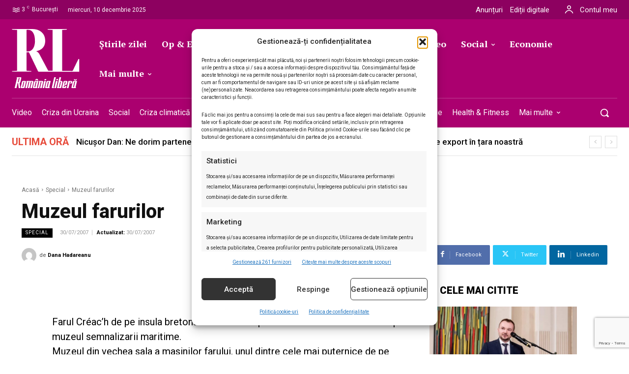

--- FILE ---
content_type: text/html; charset=UTF-8
request_url: https://romanialibera.ro/special/muzeul-farurilor-102268/
body_size: 80426
content:
<!doctype html ><html lang="ro-RO"><head><meta charset="UTF-8" /><meta name="viewport" content="width=device-width, initial-scale=1.0"><link rel="pingback" href="https://romanialibera.ro/xmlrpc.php" /><title>Muzeul farurilor - %%site_title%%</title><style>img:is([sizes="auto" i], [sizes^="auto," i]) { contain-intrinsic-size: 3000px 1500px }</style><link rel="icon" type="image/png" href="https://romanialibera.ro/wp-content/uploads/2021/07/favicon.png"> <script src="https://www.google.com/recaptcha/api.js?render=6LcflEErAAAAAEpkrc782ozvLrzNhS1i6yjIZrfj"></script> <meta name="description" content="Farul Cr&eacute;ac&rsquo;h de pe insula bretona Ouessant adaposteste un muzeu unic in Europa: muzeul semnalizarii maritime.Muzeul din vechea sala a masinilor farului, unul dintre cele mai puternice de pe coasta Atlanticului, a fost ..."><meta name="robots" content="index, follow, max-snippet:-1, max-image-preview:large, max-video-preview:-1"><link rel="canonical" href="https://romanialibera.ro/special/muzeul-farurilor-102268/"><meta property="og:url" content="https://romanialibera.ro/special/muzeul-farurilor-102268/"><meta property="og:site_name" content="România Liberă"><meta property="og:locale" content="ro_RO"><meta property="og:type" content="article"><meta property="article:author" content="https://www.facebook.com/romanialibera.ro/"><meta property="article:publisher" content="https://www.facebook.com/romanialibera.ro/"><meta property="article:section" content="Special"><meta property="og:title" content="Muzeul farurilor - %%site_title%%"><meta property="og:description" content="Farul Cr&eacute;ac&rsquo;h de pe insula bretona Ouessant adaposteste un muzeu unic in Europa: muzeul semnalizarii maritime.Muzeul din vechea sala a masinilor farului, unul dintre cele mai puternice de pe coasta Atlanticului, a fost ..."><meta property="og:image" content="https://romanialibera.ro/wp-content/uploads/2023/04/cropped-Logo-RL-resized.jpg"><meta property="og:image:secure_url" content="https://romanialibera.ro/wp-content/uploads/2023/04/cropped-Logo-RL-resized.jpg"><meta property="og:image:width" content="512"><meta property="og:image:height" content="512"><meta name="twitter:card" content="summary"><meta name="twitter:site" content="http://@romanialibera"><meta name="twitter:creator" content="http://@romanialibera"><meta name="twitter:title" content="Muzeul farurilor - %%site_title%%"><meta name="twitter:description" content="Farul Cr&eacute;ac&rsquo;h de pe insula bretona Ouessant adaposteste un muzeu unic in Europa: muzeul semnalizarii maritime.Muzeul din vechea sala a masinilor farului, unul dintre cele mai puternice de pe coasta Atlanticului, a fost ..."><meta name="twitter:image" content="https://romanialibera.ro/wp-content/uploads/2023/04/cropped-Logo-RL-resized.jpg"><link rel='dns-prefetch' href='//fonts.googleapis.com' /><link rel="alternate" type="application/rss+xml" title="România Liberă &raquo; Flux" href="https://romanialibera.ro/feed/" /><link rel="alternate" type="application/rss+xml" title="România Liberă &raquo; Flux comentarii" href="https://romanialibera.ro/comments/feed/" /> <script type="application/ld+json">{"@context":"https:\/\/schema.org\/","@type":"Article","datePublished":"2007-07-30T00:00:00+03:00","dateModified":"2007-07-30T00:00:00+03:00","mainEntityOfPage":{"@type":"WebPage","@id":"https:\/\/romanialibera.ro\/special\/muzeul-farurilor-102268\/"},"headline":"Muzeul farurilor","author":{"@type":"Person","name":"Dana Hadareanu","url":"https:\/\/romanialibera.ro\/author\/dana-hadareanu\/"},"publisher":{"@type":"Organization","name":"romanialibera.ro","logo":{"@type":"ImageObject","url":"https:\/\/romanialibera.ro\/wp-content\/uploads\/2023\/04\/cropped-Logo-RL-resized.jpg","width":"512","height":"512"},"sameAs":["https:\/\/www.facebook.com\/romanialibera.ro\/","https:\/\/twitter.com\/http:\/\/@romanialibera","https:\/\/www.youtube.com\/@romanialibera6375","https:\/\/www.linkedin.com\/company\/romania-libera\/mycompany\/"]},"description":"Farul Cr&eacute;ac&rsquo;h de pe insula bretona Ouessant adaposteste un muzeu unic in Europa: muzeul semnalizarii maritime.Muzeul din vechea sala a masinilor farului, unul dintre cele mai puternice de pe coasta Atlanticului, a fost ..."}</script> <link rel="alternate" type="application/rss+xml" title="Flux comentarii România Liberă &raquo; Muzeul farurilor" href="https://romanialibera.ro/special/muzeul-farurilor-102268/feed/" /> <script type="text/javascript">/*  */
window._wpemojiSettings = {"baseUrl":"https:\/\/s.w.org\/images\/core\/emoji\/16.0.1\/72x72\/","ext":".png","svgUrl":"https:\/\/s.w.org\/images\/core\/emoji\/16.0.1\/svg\/","svgExt":".svg","source":{"concatemoji":"https:\/\/romanialibera.ro\/wp-includes\/js\/wp-emoji-release.min.js?ver=6.8.3"}};
/*! This file is auto-generated */
!function(s,n){var o,i,e;function c(e){try{var t={supportTests:e,timestamp:(new Date).valueOf()};sessionStorage.setItem(o,JSON.stringify(t))}catch(e){}}function p(e,t,n){e.clearRect(0,0,e.canvas.width,e.canvas.height),e.fillText(t,0,0);var t=new Uint32Array(e.getImageData(0,0,e.canvas.width,e.canvas.height).data),a=(e.clearRect(0,0,e.canvas.width,e.canvas.height),e.fillText(n,0,0),new Uint32Array(e.getImageData(0,0,e.canvas.width,e.canvas.height).data));return t.every(function(e,t){return e===a[t]})}function u(e,t){e.clearRect(0,0,e.canvas.width,e.canvas.height),e.fillText(t,0,0);for(var n=e.getImageData(16,16,1,1),a=0;a<n.data.length;a++)if(0!==n.data[a])return!1;return!0}function f(e,t,n,a){switch(t){case"flag":return n(e,"\ud83c\udff3\ufe0f\u200d\u26a7\ufe0f","\ud83c\udff3\ufe0f\u200b\u26a7\ufe0f")?!1:!n(e,"\ud83c\udde8\ud83c\uddf6","\ud83c\udde8\u200b\ud83c\uddf6")&&!n(e,"\ud83c\udff4\udb40\udc67\udb40\udc62\udb40\udc65\udb40\udc6e\udb40\udc67\udb40\udc7f","\ud83c\udff4\u200b\udb40\udc67\u200b\udb40\udc62\u200b\udb40\udc65\u200b\udb40\udc6e\u200b\udb40\udc67\u200b\udb40\udc7f");case"emoji":return!a(e,"\ud83e\udedf")}return!1}function g(e,t,n,a){var r="undefined"!=typeof WorkerGlobalScope&&self instanceof WorkerGlobalScope?new OffscreenCanvas(300,150):s.createElement("canvas"),o=r.getContext("2d",{willReadFrequently:!0}),i=(o.textBaseline="top",o.font="600 32px Arial",{});return e.forEach(function(e){i[e]=t(o,e,n,a)}),i}function t(e){var t=s.createElement("script");t.src=e,t.defer=!0,s.head.appendChild(t)}"undefined"!=typeof Promise&&(o="wpEmojiSettingsSupports",i=["flag","emoji"],n.supports={everything:!0,everythingExceptFlag:!0},e=new Promise(function(e){s.addEventListener("DOMContentLoaded",e,{once:!0})}),new Promise(function(t){var n=function(){try{var e=JSON.parse(sessionStorage.getItem(o));if("object"==typeof e&&"number"==typeof e.timestamp&&(new Date).valueOf()<e.timestamp+604800&&"object"==typeof e.supportTests)return e.supportTests}catch(e){}return null}();if(!n){if("undefined"!=typeof Worker&&"undefined"!=typeof OffscreenCanvas&&"undefined"!=typeof URL&&URL.createObjectURL&&"undefined"!=typeof Blob)try{var e="postMessage("+g.toString()+"("+[JSON.stringify(i),f.toString(),p.toString(),u.toString()].join(",")+"));",a=new Blob([e],{type:"text/javascript"}),r=new Worker(URL.createObjectURL(a),{name:"wpTestEmojiSupports"});return void(r.onmessage=function(e){c(n=e.data),r.terminate(),t(n)})}catch(e){}c(n=g(i,f,p,u))}t(n)}).then(function(e){for(var t in e)n.supports[t]=e[t],n.supports.everything=n.supports.everything&&n.supports[t],"flag"!==t&&(n.supports.everythingExceptFlag=n.supports.everythingExceptFlag&&n.supports[t]);n.supports.everythingExceptFlag=n.supports.everythingExceptFlag&&!n.supports.flag,n.DOMReady=!1,n.readyCallback=function(){n.DOMReady=!0}}).then(function(){return e}).then(function(){var e;n.supports.everything||(n.readyCallback(),(e=n.source||{}).concatemoji?t(e.concatemoji):e.wpemoji&&e.twemoji&&(t(e.twemoji),t(e.wpemoji)))}))}((window,document),window._wpemojiSettings);
/*  */</script> <style id='wp-emoji-styles-inline-css' type='text/css'>img.wp-smiley, img.emoji {
		display: inline !important;
		border: none !important;
		box-shadow: none !important;
		height: 1em !important;
		width: 1em !important;
		margin: 0 0.07em !important;
		vertical-align: -0.1em !important;
		background: none !important;
		padding: 0 !important;
	}</style><link rel='stylesheet' id='wp-block-library-css' href='https://romanialibera.ro/wp-includes/css/dist/block-library/style.min.css?ver=6.8.3' type='text/css' media='all' /><style id='classic-theme-styles-inline-css' type='text/css'>/*! This file is auto-generated */
.wp-block-button__link{color:#fff;background-color:#32373c;border-radius:9999px;box-shadow:none;text-decoration:none;padding:calc(.667em + 2px) calc(1.333em + 2px);font-size:1.125em}.wp-block-file__button{background:#32373c;color:#fff;text-decoration:none}</style><style id='wpseopress-local-business-style-inline-css' type='text/css'>span.wp-block-wpseopress-local-business-field{margin-right:8px}</style><style id='wpseopress-table-of-contents-style-inline-css' type='text/css'>.wp-block-wpseopress-table-of-contents li.active>a{font-weight:bold}</style><style id='global-styles-inline-css' type='text/css'>:root{--wp--preset--aspect-ratio--square: 1;--wp--preset--aspect-ratio--4-3: 4/3;--wp--preset--aspect-ratio--3-4: 3/4;--wp--preset--aspect-ratio--3-2: 3/2;--wp--preset--aspect-ratio--2-3: 2/3;--wp--preset--aspect-ratio--16-9: 16/9;--wp--preset--aspect-ratio--9-16: 9/16;--wp--preset--color--black: #000000;--wp--preset--color--cyan-bluish-gray: #abb8c3;--wp--preset--color--white: #ffffff;--wp--preset--color--pale-pink: #f78da7;--wp--preset--color--vivid-red: #cf2e2e;--wp--preset--color--luminous-vivid-orange: #ff6900;--wp--preset--color--luminous-vivid-amber: #fcb900;--wp--preset--color--light-green-cyan: #7bdcb5;--wp--preset--color--vivid-green-cyan: #00d084;--wp--preset--color--pale-cyan-blue: #8ed1fc;--wp--preset--color--vivid-cyan-blue: #0693e3;--wp--preset--color--vivid-purple: #9b51e0;--wp--preset--gradient--vivid-cyan-blue-to-vivid-purple: linear-gradient(135deg,rgba(6,147,227,1) 0%,rgb(155,81,224) 100%);--wp--preset--gradient--light-green-cyan-to-vivid-green-cyan: linear-gradient(135deg,rgb(122,220,180) 0%,rgb(0,208,130) 100%);--wp--preset--gradient--luminous-vivid-amber-to-luminous-vivid-orange: linear-gradient(135deg,rgba(252,185,0,1) 0%,rgba(255,105,0,1) 100%);--wp--preset--gradient--luminous-vivid-orange-to-vivid-red: linear-gradient(135deg,rgba(255,105,0,1) 0%,rgb(207,46,46) 100%);--wp--preset--gradient--very-light-gray-to-cyan-bluish-gray: linear-gradient(135deg,rgb(238,238,238) 0%,rgb(169,184,195) 100%);--wp--preset--gradient--cool-to-warm-spectrum: linear-gradient(135deg,rgb(74,234,220) 0%,rgb(151,120,209) 20%,rgb(207,42,186) 40%,rgb(238,44,130) 60%,rgb(251,105,98) 80%,rgb(254,248,76) 100%);--wp--preset--gradient--blush-light-purple: linear-gradient(135deg,rgb(255,206,236) 0%,rgb(152,150,240) 100%);--wp--preset--gradient--blush-bordeaux: linear-gradient(135deg,rgb(254,205,165) 0%,rgb(254,45,45) 50%,rgb(107,0,62) 100%);--wp--preset--gradient--luminous-dusk: linear-gradient(135deg,rgb(255,203,112) 0%,rgb(199,81,192) 50%,rgb(65,88,208) 100%);--wp--preset--gradient--pale-ocean: linear-gradient(135deg,rgb(255,245,203) 0%,rgb(182,227,212) 50%,rgb(51,167,181) 100%);--wp--preset--gradient--electric-grass: linear-gradient(135deg,rgb(202,248,128) 0%,rgb(113,206,126) 100%);--wp--preset--gradient--midnight: linear-gradient(135deg,rgb(2,3,129) 0%,rgb(40,116,252) 100%);--wp--preset--font-size--small: 11px;--wp--preset--font-size--medium: 20px;--wp--preset--font-size--large: 32px;--wp--preset--font-size--x-large: 42px;--wp--preset--font-size--regular: 15px;--wp--preset--font-size--larger: 50px;--wp--preset--spacing--20: 0.44rem;--wp--preset--spacing--30: 0.67rem;--wp--preset--spacing--40: 1rem;--wp--preset--spacing--50: 1.5rem;--wp--preset--spacing--60: 2.25rem;--wp--preset--spacing--70: 3.38rem;--wp--preset--spacing--80: 5.06rem;--wp--preset--shadow--natural: 6px 6px 9px rgba(0, 0, 0, 0.2);--wp--preset--shadow--deep: 12px 12px 50px rgba(0, 0, 0, 0.4);--wp--preset--shadow--sharp: 6px 6px 0px rgba(0, 0, 0, 0.2);--wp--preset--shadow--outlined: 6px 6px 0px -3px rgba(255, 255, 255, 1), 6px 6px rgba(0, 0, 0, 1);--wp--preset--shadow--crisp: 6px 6px 0px rgba(0, 0, 0, 1);}:where(.is-layout-flex){gap: 0.5em;}:where(.is-layout-grid){gap: 0.5em;}body .is-layout-flex{display: flex;}.is-layout-flex{flex-wrap: wrap;align-items: center;}.is-layout-flex > :is(*, div){margin: 0;}body .is-layout-grid{display: grid;}.is-layout-grid > :is(*, div){margin: 0;}:where(.wp-block-columns.is-layout-flex){gap: 2em;}:where(.wp-block-columns.is-layout-grid){gap: 2em;}:where(.wp-block-post-template.is-layout-flex){gap: 1.25em;}:where(.wp-block-post-template.is-layout-grid){gap: 1.25em;}.has-black-color{color: var(--wp--preset--color--black) !important;}.has-cyan-bluish-gray-color{color: var(--wp--preset--color--cyan-bluish-gray) !important;}.has-white-color{color: var(--wp--preset--color--white) !important;}.has-pale-pink-color{color: var(--wp--preset--color--pale-pink) !important;}.has-vivid-red-color{color: var(--wp--preset--color--vivid-red) !important;}.has-luminous-vivid-orange-color{color: var(--wp--preset--color--luminous-vivid-orange) !important;}.has-luminous-vivid-amber-color{color: var(--wp--preset--color--luminous-vivid-amber) !important;}.has-light-green-cyan-color{color: var(--wp--preset--color--light-green-cyan) !important;}.has-vivid-green-cyan-color{color: var(--wp--preset--color--vivid-green-cyan) !important;}.has-pale-cyan-blue-color{color: var(--wp--preset--color--pale-cyan-blue) !important;}.has-vivid-cyan-blue-color{color: var(--wp--preset--color--vivid-cyan-blue) !important;}.has-vivid-purple-color{color: var(--wp--preset--color--vivid-purple) !important;}.has-black-background-color{background-color: var(--wp--preset--color--black) !important;}.has-cyan-bluish-gray-background-color{background-color: var(--wp--preset--color--cyan-bluish-gray) !important;}.has-white-background-color{background-color: var(--wp--preset--color--white) !important;}.has-pale-pink-background-color{background-color: var(--wp--preset--color--pale-pink) !important;}.has-vivid-red-background-color{background-color: var(--wp--preset--color--vivid-red) !important;}.has-luminous-vivid-orange-background-color{background-color: var(--wp--preset--color--luminous-vivid-orange) !important;}.has-luminous-vivid-amber-background-color{background-color: var(--wp--preset--color--luminous-vivid-amber) !important;}.has-light-green-cyan-background-color{background-color: var(--wp--preset--color--light-green-cyan) !important;}.has-vivid-green-cyan-background-color{background-color: var(--wp--preset--color--vivid-green-cyan) !important;}.has-pale-cyan-blue-background-color{background-color: var(--wp--preset--color--pale-cyan-blue) !important;}.has-vivid-cyan-blue-background-color{background-color: var(--wp--preset--color--vivid-cyan-blue) !important;}.has-vivid-purple-background-color{background-color: var(--wp--preset--color--vivid-purple) !important;}.has-black-border-color{border-color: var(--wp--preset--color--black) !important;}.has-cyan-bluish-gray-border-color{border-color: var(--wp--preset--color--cyan-bluish-gray) !important;}.has-white-border-color{border-color: var(--wp--preset--color--white) !important;}.has-pale-pink-border-color{border-color: var(--wp--preset--color--pale-pink) !important;}.has-vivid-red-border-color{border-color: var(--wp--preset--color--vivid-red) !important;}.has-luminous-vivid-orange-border-color{border-color: var(--wp--preset--color--luminous-vivid-orange) !important;}.has-luminous-vivid-amber-border-color{border-color: var(--wp--preset--color--luminous-vivid-amber) !important;}.has-light-green-cyan-border-color{border-color: var(--wp--preset--color--light-green-cyan) !important;}.has-vivid-green-cyan-border-color{border-color: var(--wp--preset--color--vivid-green-cyan) !important;}.has-pale-cyan-blue-border-color{border-color: var(--wp--preset--color--pale-cyan-blue) !important;}.has-vivid-cyan-blue-border-color{border-color: var(--wp--preset--color--vivid-cyan-blue) !important;}.has-vivid-purple-border-color{border-color: var(--wp--preset--color--vivid-purple) !important;}.has-vivid-cyan-blue-to-vivid-purple-gradient-background{background: var(--wp--preset--gradient--vivid-cyan-blue-to-vivid-purple) !important;}.has-light-green-cyan-to-vivid-green-cyan-gradient-background{background: var(--wp--preset--gradient--light-green-cyan-to-vivid-green-cyan) !important;}.has-luminous-vivid-amber-to-luminous-vivid-orange-gradient-background{background: var(--wp--preset--gradient--luminous-vivid-amber-to-luminous-vivid-orange) !important;}.has-luminous-vivid-orange-to-vivid-red-gradient-background{background: var(--wp--preset--gradient--luminous-vivid-orange-to-vivid-red) !important;}.has-very-light-gray-to-cyan-bluish-gray-gradient-background{background: var(--wp--preset--gradient--very-light-gray-to-cyan-bluish-gray) !important;}.has-cool-to-warm-spectrum-gradient-background{background: var(--wp--preset--gradient--cool-to-warm-spectrum) !important;}.has-blush-light-purple-gradient-background{background: var(--wp--preset--gradient--blush-light-purple) !important;}.has-blush-bordeaux-gradient-background{background: var(--wp--preset--gradient--blush-bordeaux) !important;}.has-luminous-dusk-gradient-background{background: var(--wp--preset--gradient--luminous-dusk) !important;}.has-pale-ocean-gradient-background{background: var(--wp--preset--gradient--pale-ocean) !important;}.has-electric-grass-gradient-background{background: var(--wp--preset--gradient--electric-grass) !important;}.has-midnight-gradient-background{background: var(--wp--preset--gradient--midnight) !important;}.has-small-font-size{font-size: var(--wp--preset--font-size--small) !important;}.has-medium-font-size{font-size: var(--wp--preset--font-size--medium) !important;}.has-large-font-size{font-size: var(--wp--preset--font-size--large) !important;}.has-x-large-font-size{font-size: var(--wp--preset--font-size--x-large) !important;}
:where(.wp-block-post-template.is-layout-flex){gap: 1.25em;}:where(.wp-block-post-template.is-layout-grid){gap: 1.25em;}
:where(.wp-block-columns.is-layout-flex){gap: 2em;}:where(.wp-block-columns.is-layout-grid){gap: 2em;}
:root :where(.wp-block-pullquote){font-size: 1.5em;line-height: 1.6;}</style><link rel='stylesheet' id='contact-form-7-css' href='https://romanialibera.ro/wp-content/plugins/contact-form-7/includes/css/styles.css?ver=6.1.3' type='text/css' media='all' /><style id='dominant-color-styles-inline-css' type='text/css'>img[data-dominant-color]:not(.has-transparency) { background-color: var(--dominant-color); }</style><link rel='stylesheet' id='wp_automatic_gallery_style-css' href='https://romanialibera.ro/wp-content/plugins/wp-automatic/css/wp-automatic.css?ver=1.0.0' type='text/css' media='all' /><link rel='stylesheet' id='cmplz-general-css' href='https://romanialibera.ro/wp-content/plugins/complianz-gdpr-premium/assets/css/cookieblocker.min.css?ver=1761969011' type='text/css' media='all' /><link rel='stylesheet' id='td-plugin-multi-purpose-css' href='https://romanialibera.ro/wp-content/plugins/td-composer/td-multi-purpose/style.css?ver=7cd248d7ca13c255207c3f8b916c3f00' type='text/css' media='all' /><link rel='stylesheet' id='google-fonts-style-css' href='https://fonts.googleapis.com/css?family=Roboto%3A400%2C300%2C500%2C700%7CRoboto%3A400%2C600%2C700%2C300%2C500%7CRoboto%3A400%2C500%2C900%7CPT+Serif%3A700%2C400%7CRoboto%3A700%2C500%2C400%2C800%2C300%2C900%7CRoboto+Serif%3A400%2C500%2C700&#038;display=swap&#038;ver=12.7.3' type='text/css' media='all' /><link rel='stylesheet' id='tds-front-css' href='https://romanialibera.ro/wp-content/plugins/td-subscription/assets/css/tds-front.css?ver=1.7.3' type='text/css' media='all' /><link rel='stylesheet' id='td-theme-css' href='https://romanialibera.ro/wp-content/themes/Newspaper/style.css?ver=12.7.3' type='text/css' media='all' /><style id='td-theme-inline-css' type='text/css'>@media (max-width:767px){.td-header-desktop-wrap{display:none}}@media (min-width:767px){.td-header-mobile-wrap{display:none}}</style><link rel='stylesheet' id='td-theme-child-css' href='https://romanialibera.ro/wp-content/themes/Newspaper-child/style.css?ver=12.7.3c' type='text/css' media='all' /><link rel='stylesheet' id='td-multipurpose-css' href='https://romanialibera.ro/wp-content/plugins/td-composer/assets/fonts/td-multipurpose/td-multipurpose.css?ver=7cd248d7ca13c255207c3f8b916c3f00' type='text/css' media='all' /><link rel='stylesheet' id='font_awesome-css' href='https://romanialibera.ro/wp-content/plugins/td-composer/assets/fonts/font-awesome/font-awesome.css?ver=7cd248d7ca13c255207c3f8b916c3f00' type='text/css' media='all' /><link rel='stylesheet' id='open_iconic-css' href='https://romanialibera.ro/wp-content/plugins/td-composer/assets/fonts/open-iconic/open-iconic.css?ver=7cd248d7ca13c255207c3f8b916c3f00' type='text/css' media='all' /><link rel='stylesheet' id='td-legacy-framework-front-style-css' href='https://romanialibera.ro/wp-content/plugins/td-composer/legacy/Newspaper/assets/css/td_legacy_main.css?ver=7cd248d7ca13c255207c3f8b916c3f00' type='text/css' media='all' /><link rel='stylesheet' id='tdb_style_cloud_templates_front-css' href='https://romanialibera.ro/wp-content/plugins/td-cloud-library/assets/css/tdb_main.css?ver=6127d3b6131f900b2e62bb855b13dc3b' type='text/css' media='all' /> <script type="text/javascript" src="https://romanialibera.ro/wp-content/plugins/complianz-gdpr-premium/pro/tcf-stub/build/index.js?ver=1761969011" id="cmplz-tcf-stub-js"></script> <script type="text/javascript" src="https://romanialibera.ro/wp-includes/js/jquery/jquery.min.js?ver=3.7.1" id="jquery-core-js"></script> <script type="text/javascript" src="https://romanialibera.ro/wp-includes/js/jquery/jquery-migrate.min.js?ver=3.4.1" id="jquery-migrate-js"></script> <script type="text/javascript" src="https://romanialibera.ro/wp-content/plugins/wp-automatic/js/main-front.js?ver=1.0.1" id="wp_automatic_gallery-js"></script> <script type="text/javascript" id="cmplz-tcf-js-extra">/*  */
var cmplz_tcf = {"cmp_url":"https:\/\/romanialibera.ro\/wp-content\/uploads\/complianz\/","retention_string":"P\u0103strarea \u00een zile","undeclared_string":"Nedeclarat","isServiceSpecific":"1","excludedVendors":{"1":1,"2":2,"4":4,"10":10,"11":11,"12":12,"13":13,"15":15,"16":16,"20":20,"21":21,"23":23,"24":24,"25":25,"28":28,"31":31,"32":32,"33":33,"36":36,"39":39,"40":40,"42":42,"44":44,"45":45,"46":46,"50":50,"52":52,"53":53,"55":55,"56":56,"57":57,"60":60,"61":61,"62":62,"66":66,"68":68,"69":69,"70":70,"71":71,"73":73,"76":76,"77":77,"78":78,"80":80,"82":82,"85":85,"87":87,"92":92,"94":94,"95":95,"97":97,"98":98,"100":100,"101":101,"102":102,"109":109,"110":110,"111":111,"119":119,"120":120,"126":126,"128":128,"129":129,"130":130,"131":131,"132":132,"134":134,"136":136,"137":137,"138":138,"139":139,"141":141,"142":142,"143":143,"148":148,"150":150,"153":153,"154":154,"156":156,"157":157,"161":161,"163":163,"164":164,"165":165,"174":174,"178":178,"185":185,"192":192,"193":193,"202":202,"203":203,"210":210,"213":213,"228":228,"232":232,"237":237,"238":238,"239":239,"243":243,"252":252,"253":253,"254":254,"256":256,"262":262,"263":263,"264":264,"275":275,"276":276,"278":278,"280":280,"285":285,"293":293,"294":294,"295":295,"297":297,"301":301,"310":310,"311":311,"315":315,"321":321,"323":323,"333":333,"345":345,"347":347,"350":350,"351":351,"354":354,"358":358,"361":361,"368":368,"373":373,"375":375,"377":377,"384":384,"385":385,"387":387,"394":394,"397":397,"409":409,"410":410,"412":412,"415":415,"422":422,"427":427,"431":431,"435":435,"438":438,"444":444,"452":452,"455":455,"468":468,"469":469,"479":479,"488":488,"490":490,"493":493,"496":496,"502":502,"506":506,"507":507,"508":508,"512":512,"521":521,"527":527,"528":528,"531":531,"534":534,"546":546,"549":549,"550":550,"559":559,"561":561,"565":565,"569":569,"572":572,"573":573,"580":580,"581":581,"587":587,"591":591,"606":606,"610":610,"612":612,"614":614,"615":615,"617":617,"626":626,"628":628,"644":644,"648":648,"655":655,"663":663,"667":667,"671":671,"676":676,"677":677,"682":682,"683":683,"686":686,"690":690,"708":708,"709":709,"713":713,"715":715,"716":716,"717":717,"719":719,"723":723,"725":725,"726":726,"728":728,"733":733,"734":734,"736":736,"740":740,"742":742,"744":744,"748":748,"755":755,"756":756,"762":762,"765":765,"767":767,"769":769,"770":770,"772":772,"775":775,"776":776,"779":779,"780":780,"788":788,"790":790,"793":793,"804":804,"806":806,"807":807,"812":812,"815":815,"822":822,"836":836,"837":837,"838":838,"845":845,"850":850,"853":853,"855":855,"856":856,"857":857,"858":858,"861":861,"862":862,"867":867,"870":870,"872":872,"876":876,"879":879,"882":882,"883":883,"884":884,"885":885,"888":888,"890":890,"892":892,"894":894,"896":896,"901":901,"907":907,"909":909,"910":910,"911":911,"918":918,"929":929,"944":944,"952":952,"956":956,"961":961,"967":967,"969":969,"970":970,"972":972,"973":973,"986":986,"994":994,"996":996,"1002":1002,"1004":1004,"1005":1005,"1009":1009,"1013":1013,"1015":1015,"1018":1018,"1022":1022,"1024":1024,"1033":1033,"1037":1037,"1039":1039,"1040":1040,"1043":1043,"1044":1044,"1046":1046,"1049":1049,"1050":1050,"1051":1051,"1055":1055,"1060":1060,"1062":1062,"1063":1063,"1067":1067,"1075":1075,"1078":1078,"1079":1079,"1080":1080,"1094":1094,"1097":1097,"1098":1098,"1107":1107,"1121":1121,"1124":1124,"1126":1126,"1130":1130,"1131":1131,"1134":1134,"1135":1135,"1136":1136,"1138":1138,"1139":1139,"1140":1140,"1141":1141,"1147":1147,"1149":1149,"1154":1154,"1156":1156,"1161":1161,"1163":1163,"1164":1164,"1165":1165,"1167":1167,"1168":1168,"1172":1172,"1173":1173,"1174":1174,"1176":1176,"1177":1177,"1181":1181,"1182":1182,"1184":1184,"1185":1185,"1188":1188,"1195":1195,"1197":1197,"1198":1198,"1199":1199,"1202":1202,"1203":1203,"1204":1204,"1211":1211,"1212":1212,"1213":1213,"1215":1215,"1216":1216,"1217":1217,"1222":1222,"1223":1223,"1227":1227,"1233":1233,"1240":1240,"1243":1243,"1245":1245,"1246":1246,"1248":1248,"1251":1251,"1252":1252,"1254":1254,"1256":1256,"1258":1258,"1261":1261,"1262":1262,"1263":1263,"1267":1267,"1268":1268,"1270":1270,"1273":1273,"1275":1275,"1278":1278,"1284":1284,"1286":1286,"1287":1287,"1288":1288,"1290":1290,"1292":1292,"1293":1293,"1294":1294,"1296":1296,"1298":1298,"1300":1300,"1301":1301,"1302":1302,"1305":1305,"1306":1306,"1307":1307,"1311":1311,"1312":1312,"1313":1313,"1314":1314,"1315":1315,"1316":1316,"1317":1317,"1318":1318,"1319":1319,"1322":1322,"1323":1323,"1329":1329,"1330":1330,"1331":1331,"1332":1332,"1335":1335,"1337":1337,"1339":1339,"1340":1340,"1341":1341,"1342":1342,"1343":1343,"1348":1348,"1350":1350,"1351":1351,"1353":1353,"1355":1355,"1356":1356,"1357":1357,"1358":1358,"1361":1361,"1365":1365,"1366":1366,"1368":1368,"1371":1371,"1372":1372,"1373":1373,"1378":1378,"1379":1379,"1381":1381,"1382":1382,"1383":1383,"1385":1385,"1387":1387,"1388":1388,"1391":1391,"1400":1400,"1405":1405,"1409":1409,"1412":1412,"1413":1413,"1416":1416,"1418":1418,"1421":1421,"1423":1423,"1425":1425,"1428":1428,"1431":1431,"1435":1435,"1437":1437,"1438":1438,"1440":1440,"1442":1442,"1444":1444,"1445":1445,"1446":1446,"1449":1449,"1450":1450,"1452":1452,"1456":1456,"1459":1459,"1460":1460,"1463":1463,"1464":1464,"1466":1466,"1467":1467,"1469":1469,"1472":1472,"1474":1474,"1479":1479,"1482":1482,"1483":1483,"1484":1484,"1485":1485,"1486":1486,"1487":1487,"1492":1492,"1494":1494,"1495":1495,"1496":1496,"1497":1497,"1498":1498,"1500":1500,"1503":1503,"1505":1505,"1507":1507,"1508":1508,"1509":1509,"1510":1510,"1513":1513,"1514":1514},"purposes":[1,2,3,4,5,6,7,8,9,10,11],"specialPurposes":[1,2],"features":[1,2,3],"specialFeatures":[],"publisherCountryCode":"RO","lspact":"N","ccpa_applies":"","ac_mode":"","debug":"","prefix":"cmplz_"};
/*  */</script> <script defer type="text/javascript" src="https://romanialibera.ro/wp-content/plugins/complianz-gdpr-premium/pro/tcf/build/index.js?ver=19bc4da4da0039b340b0" id="cmplz-tcf-js"></script> <link rel="https://api.w.org/" href="https://romanialibera.ro/wp-json/" /><link rel="alternate" title="JSON" type="application/json" href="https://romanialibera.ro/wp-json/wp/v2/posts/226860" /><link rel="EditURI" type="application/rsd+xml" title="RSD" href="https://romanialibera.ro/xmlrpc.php?rsd" /><meta name="generator" content="WordPress 6.8.3" /><link rel='shortlink' href='https://romanialibera.ro/?p=226860' /><link rel="alternate" title="oEmbed (JSON)" type="application/json+oembed" href="https://romanialibera.ro/wp-json/oembed/1.0/embed?url=https%3A%2F%2Fromanialibera.ro%2Fspecial%2Fmuzeul-farurilor-102268%2F" /><link rel="alternate" title="oEmbed (XML)" type="text/xml+oembed" href="https://romanialibera.ro/wp-json/oembed/1.0/embed?url=https%3A%2F%2Fromanialibera.ro%2Fspecial%2Fmuzeul-farurilor-102268%2F&#038;format=xml" /><meta name="generator" content="dominant-color-images 1.2.0"> <script src="https://cdn.onesignal.com/sdks/web/v16/OneSignalSDK.page.js" defer></script> <script>window.OneSignalDeferred = window.OneSignalDeferred || [];
          OneSignalDeferred.push(async function(OneSignal) {
            await OneSignal.init({
              appId: "efa32a60-97c6-4583-af0f-d658d2e77c84",
              serviceWorkerOverrideForTypical: true,
              path: "https://romanialibera.ro/wp-content/plugins/onesignal-free-web-push-notifications/sdk_files/",
              serviceWorkerParam: { scope: "/wp-content/plugins/onesignal-free-web-push-notifications/sdk_files/push/onesignal/" },
              serviceWorkerPath: "OneSignalSDKWorker.js",
            });
          });

          // Unregister the legacy OneSignal service worker to prevent scope conflicts
          if (navigator.serviceWorker) {
            navigator.serviceWorker.getRegistrations().then((registrations) => {
              // Iterate through all registered service workers
              registrations.forEach((registration) => {
                // Check the script URL to identify the specific service worker
                if (registration.active && registration.active.scriptURL.includes('OneSignalSDKWorker.js.php')) {
                  // Unregister the service worker
                  registration.unregister().then((success) => {
                    if (success) {
                      console.log('OneSignalSW: Successfully unregistered:', registration.active.scriptURL);
                    } else {
                      console.log('OneSignalSW: Failed to unregister:', registration.active.scriptURL);
                    }
                  });
                }
              });
            }).catch((error) => {
              console.error('Error fetching service worker registrations:', error);
            });
        }</script> <script>function tdsLeadsChecker() {

                        ['tds_leads', 'tds_subs'].forEach((el) => {
                            let cookieId = el,
                                cookieVal = null,
                                cookieEQ = escape(cookieId) + "=",
                                ca = document.cookie.split(';');

                            for (var i = 0; i < ca.length; i++) {
                                let c = ca[i];
                                while (c.charAt(0) == ' ') {
                                    c = c.substring(1, c.length)
                                }
                                if (c.indexOf(cookieEQ) == 0) {
                                    cookieVal = unescape(c.substring(cookieEQ.length, c.length));
                                    break;
                                }
                            }

                            if (null !== cookieVal) {

                                let tdsForm = document.querySelector('.tds-form');

                                switch (el) {
                                    case 'tds_leads':
                                        if (null !== tdsForm) {
                                            let list = tdsForm.querySelector('input[name="list"]');
                                            if (null !== list && -1 !== cookieVal.split(',').indexOf(list.value)) {
                                                tdsForm.closest('.td_block_wrap').remove();

                                                // also remove td-content-locked body class to display the content
                                                document.body.classList.remove('td-content-locked');

                                            }
                                        }
                                        break;

                                    case 'tds_subs':
                                        if (null !== tdsForm) {
                                            let input = tdsForm.querySelector('input[name="plans"]');
                                            if (null !== input ) {
                                                let cookiePlans = cookieVal.split(','),
                                                    inputPlans = input.value.split(','),
                                                    opened = inputPlans.filter(function(el) {
                                                        return -1 !== cookiePlans.indexOf(el);
                                                    });
                                                if (opened) {
                                                    tdsForm.closest('.td_block_wrap').remove();

                                                    // also remove td-content-locked body class to display the content
                                                    document.body.classList.remove('td-content-locked');

                                                }
                                            }
                                        }
                                        break;

                                }
                            }
                        });

                    }</script> <style>.cmplz-hidden {
					display: none !important;
				}</style> <script>window.tdb_global_vars = {"wpRestUrl":"https:\/\/romanialibera.ro\/wp-json\/","permalinkStructure":"\/%category%\/%postname%\/"};
        window.tdb_p_autoload_vars = {"isAjax":false,"isAdminBarShowing":false,"autoloadStatus":"off","origPostEditUrl":null};</script> <style id="tdb-global-colors">:root{--dark:#0c0824;--accent:#EEB44A;--sep-dark:#2A2546;--violet:#201D48;--white-transparent:rgba(255,255,255,0.6);--white-transparent-2:rgba(255,255,255,0.8);--violet-2:#191639;--grey:#595A6C;--grey-2:#CACAD7;--grey-3:#F0F0F0;--grey-4:#E1E1EA;--violet-transparent:rgba(34,27,94,0.03);--accent-2:#D33B77;--grey-5:#84859E;--grey-6:#F5F5F5;--accent-color-1:#D33B77;--accent-color-2:#EEB44A;--light-gray:#F4f4f4;--accesibility:#af0e46}</style><style id="tdb-global-fonts">:root{--general:Roboto;}</style><meta name="cXenseParse:pageclass" content="article<meta name="cXenseParse:url" content="https://romanialibera.ro/special/muzeul-farurilor-102268/ <script type="text/javascript" src="//ado.icorp.ro/files/js/ado.js"></script> <script type="text/javascript">/* (c)AdOcean 2003-2023 */
        if(typeof ado!=="object"){ado={};ado.config=ado.preview=ado.placement=ado.master=ado.slave=function(){};}
        ado.config({mode: "old", xml: false, consent: true, characterEncoding: true});
        ado.preview({enabled: true});</script> <script type="text/javascript">/* (c)AdOcean 2003-2023, MASTER: Internet_Corp_ro.romanialibera.Home */
ado.master({id: 'CvKmUqcz8ldp0Sa4bd7hmotTjCqTMJA9XZ9MxwWKrEX.z7', server: 'ado.icorp.ro' });</script>  <script type="text/javascript" id="td-generated-header-js">var tdBlocksArray = []; //here we store all the items for the current page

	    // td_block class - each ajax block uses a object of this class for requests
	    function tdBlock() {
		    this.id = '';
		    this.block_type = 1; //block type id (1-234 etc)
		    this.atts = '';
		    this.td_column_number = '';
		    this.td_current_page = 1; //
		    this.post_count = 0; //from wp
		    this.found_posts = 0; //from wp
		    this.max_num_pages = 0; //from wp
		    this.td_filter_value = ''; //current live filter value
		    this.is_ajax_running = false;
		    this.td_user_action = ''; // load more or infinite loader (used by the animation)
		    this.header_color = '';
		    this.ajax_pagination_infinite_stop = ''; //show load more at page x
	    }

        // td_js_generator - mini detector
        ( function () {
            var htmlTag = document.getElementsByTagName("html")[0];

	        if ( navigator.userAgent.indexOf("MSIE 10.0") > -1 ) {
                htmlTag.className += ' ie10';
            }

            if ( !!navigator.userAgent.match(/Trident.*rv\:11\./) ) {
                htmlTag.className += ' ie11';
            }

	        if ( navigator.userAgent.indexOf("Edge") > -1 ) {
                htmlTag.className += ' ieEdge';
            }

            if ( /(iPad|iPhone|iPod)/g.test(navigator.userAgent) ) {
                htmlTag.className += ' td-md-is-ios';
            }

            var user_agent = navigator.userAgent.toLowerCase();
            if ( user_agent.indexOf("android") > -1 ) {
                htmlTag.className += ' td-md-is-android';
            }

            if ( -1 !== navigator.userAgent.indexOf('Mac OS X')  ) {
                htmlTag.className += ' td-md-is-os-x';
            }

            if ( /chrom(e|ium)/.test(navigator.userAgent.toLowerCase()) ) {
               htmlTag.className += ' td-md-is-chrome';
            }

            if ( -1 !== navigator.userAgent.indexOf('Firefox') ) {
                htmlTag.className += ' td-md-is-firefox';
            }

            if ( -1 !== navigator.userAgent.indexOf('Safari') && -1 === navigator.userAgent.indexOf('Chrome') ) {
                htmlTag.className += ' td-md-is-safari';
            }

            if( -1 !== navigator.userAgent.indexOf('IEMobile') ){
                htmlTag.className += ' td-md-is-iemobile';
            }

        })();

        var tdLocalCache = {};

        ( function () {
            "use strict";

            tdLocalCache = {
                data: {},
                remove: function (resource_id) {
                    delete tdLocalCache.data[resource_id];
                },
                exist: function (resource_id) {
                    return tdLocalCache.data.hasOwnProperty(resource_id) && tdLocalCache.data[resource_id] !== null;
                },
                get: function (resource_id) {
                    return tdLocalCache.data[resource_id];
                },
                set: function (resource_id, cachedData) {
                    tdLocalCache.remove(resource_id);
                    tdLocalCache.data[resource_id] = cachedData;
                }
            };
        })();

    
    
var td_viewport_interval_list=[{"limitBottom":767,"sidebarWidth":228},{"limitBottom":1018,"sidebarWidth":300},{"limitBottom":1140,"sidebarWidth":324}];
var tds_general_modal_image="yes";
var tds_show_more_info="Arata mai multe informatii";
var tds_show_less_info="Arata mai putine informatii";
var tdc_is_installed="yes";
var tdc_domain_active=false;
var td_ajax_url="https:\/\/romanialibera.ro\/wp-admin\/admin-ajax.php?td_theme_name=Newspaper&v=12.7.3";
var td_get_template_directory_uri="https:\/\/romanialibera.ro\/wp-content\/plugins\/td-composer\/legacy\/common";
var tds_snap_menu="";
var tds_logo_on_sticky="";
var tds_header_style="";
var td_please_wait="V\u0103 rug\u0103m a\u0219tepta\u021bi...";
var td_email_user_pass_incorrect="Nume de utilizator sau parola incorect\u0103!";
var td_email_user_incorrect="Email sau nume de utilizator incorect!";
var td_email_incorrect="Email incorect!";
var td_user_incorrect="Nume de utilizator incorect!";
var td_email_user_empty="E-mail sau nume de utilizator gol!";
var td_pass_empty="Trece gol!";
var td_pass_pattern_incorrect="Model de trecere nevalid!";
var td_retype_pass_incorrect="Trecerea reintrodus\u0103 incorect\u0103!";
var tds_more_articles_on_post_enable="";
var tds_more_articles_on_post_time_to_wait="";
var tds_more_articles_on_post_pages_distance_from_top=0;
var tds_captcha="show";
var tds_theme_color_site_wide="#ab006f";
var tds_smart_sidebar="";
var tdThemeName="Newspaper";
var tdThemeNameWl="Newspaper";
var td_magnific_popup_translation_tPrev="\u00cenainte (Tasta direc\u021bionare st\u00e2nga)";
var td_magnific_popup_translation_tNext="\u00cenapoi (Tasta direc\u021bionare dreapta)";
var td_magnific_popup_translation_tCounter="%curr% din %total%";
var td_magnific_popup_translation_ajax_tError="Con\u021binutul de la %url% nu poate fi \u00eenc\u0103rcat.";
var td_magnific_popup_translation_image_tError="Imaginea #%curr% nu poate fi \u00eenc\u0103rcat\u0103.";
var tdBlockNonce="1f6c1d4289";
var tdMobileMenu="enabled";
var tdMobileSearch="enabled";
var tdDateNamesI18n={"month_names":["ianuarie","februarie","martie","aprilie","mai","iunie","iulie","august","septembrie","octombrie","noiembrie","decembrie"],"month_names_short":["ian.","feb.","mart.","apr.","mai","iun.","iul.","aug.","sept.","oct.","nov.","dec."],"day_names":["duminic\u0103","luni","mar\u021bi","miercuri","joi","vineri","s\u00e2mb\u0103t\u0103"],"day_names_short":["D","lun","mar","mie","J","vin","S"]};
var td_reset_pass_empty="V\u0103 rug\u0103m s\u0103 introduce\u021bi o nou\u0103 parol\u0103 \u00eenainte de a continua.";
var td_reset_pass_confirm_empty="V\u0103 rug\u0103m s\u0103 confirma\u021bi noua parol\u0103 \u00eenainte de a continua.";
var td_reset_pass_not_matching="V\u0103 rug\u0103m s\u0103 v\u0103 asigura\u021bi c\u0103 parolele se potrivesc.";
var tdb_modal_confirm="Salva\u021bi";
var tdb_modal_cancel="Anulare";
var tdb_modal_confirm_alt="Da";
var tdb_modal_cancel_alt="Nu";
var td_deploy_mode="deploy";
var td_ad_background_click_link="";
var td_ad_background_click_target="";</script> <style>.td-mobile-content .td-mobile-main-menu>li>a{font-family:Roboto;font-size:17px;line-height:15px;font-weight:500}.td-mobile-content .sub-menu a{font-family:Roboto;font-size:15px;line-height:13px;font-weight:500}#td-mobile-nav,#td-mobile-nav .wpb_button,.td-search-wrap-mob{font-family:Roboto}.td-page-title,.td-category-title-holder .td-page-title{font-family:Roboto;font-weight:bold}.td-page-content p,.td-page-content li,.td-page-content .td_block_text_with_title,.wpb_text_column p{font-family:Roboto;font-weight:normal}.td-page-content h1,.wpb_text_column h1{font-family:Roboto;font-weight:bold}.td-page-content h2,.wpb_text_column h2{font-family:Roboto;font-weight:600}.td-page-content h3,.wpb_text_column h3{font-family:Roboto;font-weight:500}.td-page-content h4,.wpb_text_column h4{font-family:Roboto;font-weight:normal}.td-page-content h5,.wpb_text_column h5{font-family:Roboto;font-weight:normal}.td-page-content h6,.wpb_text_column h6{font-family:Roboto;font-weight:normal}body,p{font-family:Roboto;font-weight:normal}.white-popup-block,.white-popup-block .wpb_button{font-family:Roboto}:root{--td_excl_label:'EXCLUSIV';--td_theme_color:#ab006f;--td_slider_text:rgba(171,0,111,0.7);--td_container_transparent:transparent;--td_mobile_gradient_one_mob:rgba(171,0,111,0.93);--td_mobile_gradient_two_mob:rgba(171,0,111,0.93);--td_mobile_text_active_color:#f7941d;--td_default_google_font_1:Roboto;--td_default_google_font_2:Roboto;--td_login_hover_background:#eeee22;--td_login_gradient_one:rgba(30,115,190,0.92);--td_login_gradient_two:rgba(0,7,91,0.92)}</style> <script type="text/plain" data-service="google-analytics" data-category="statistics" async data-cmplz-src="https://www.googletagmanager.com/gtag/js?id=G-9Y03PHZE0C"></script> <script>window.dataLayer = window.dataLayer || [];
  function gtag(){dataLayer.push(arguments);}
  gtag('js', new Date());

  gtag('config', 'G-9Y03PHZE0C');</script> <script async src="https://pagead2.googlesyndication.com/pagead/js/adsbygoogle.js?client=ca-pub-8044549120355257"
     crossorigin="anonymous"></script><link rel="icon" href="https://romanialibera.ro/wp-content/uploads/2023/04/cropped-Logo-RL-resized-32x32.jpg" sizes="32x32" /><link rel="icon" href="https://romanialibera.ro/wp-content/uploads/2023/04/cropped-Logo-RL-resized-192x192.jpg" sizes="192x192" /><link rel="apple-touch-icon" href="https://romanialibera.ro/wp-content/uploads/2023/04/cropped-Logo-RL-resized-180x180.jpg" /><meta name="msapplication-TileImage" content="https://romanialibera.ro/wp-content/uploads/2023/04/cropped-Logo-RL-resized-270x270.jpg" /><style type="text/css" id="wp-custom-css">#ot-sdk-btn {
    color: #AB006F;
    border-top: 2px solid #AB006F;
    border-left: 2px solid #AB006F;
	border-bottom: 2px solid #AB006F;
    border-radius: 0;
    border-top-right-radius: 3px;
    background: #fff;
    height: auto;
    white-space: normal;
    word-wrap: break-word;
    padding: 1em 2em;
    font-size: 14px;
    line-height: 1.2;
    cursor: pointer;
    -moz-transition: 0.1s ease;
    -o-transition: 0.1s ease;
    -webkit-transition: 1s ease;
    transition: 0.1s ease;
    position: fixed;
    bottom: 50px;
    right: 0; 
    left: auto; 
    z-index: 99999;
    transition: all 0.3s ease-in-out;
    background-position: center center;
    background-size: 20px;
    text-indent: -4000px;
    background-image: url(https://romanialibera.ro/wp-content/uploads/2023/07/cookie-1.png);
    display: inline-block;
    vertical-align: middle;
    margin-left: 0px;
    opacity: 1;
    background-repeat: no-repeat;
}
blockquote,
blockquote * ,
.entry-content blockquote,
.entry-content blockquote *,
.post-content blockquote,
.post-content blockquote *,
.single-post blockquote,
.single-post blockquote * {
   
    display: block !important;
    text-align: center !important;
    font-style: italic !important;
    font-size: 20px !important;
    color: #000 !important;
    max-width: 700px !important;
    position: relative !important;
   
}

/* ghilimeaua de sus */
blockquote:before {
    content: "❝" !important;
    font-size: 50px !important;
    color: #b1006e !important;
    display: block !important;
    line-height: 0.6 !important;
}

/* linia de jos */
blockquote:after {
    content: "" !important;
    width: 80px !important;
    height: 3px !important;
    background: #b1006e !important;
    display: block !important;
    margin: 20px auto 20px !important;
}

.tagdiv-type blockquote p {    line-height: 35px !important;}</style><style>.tdm-btn-style1{background-color:#ab006f}.tdm-btn-style2:before{border-color:#ab006f}.tdm-btn-style2{color:#ab006f}.tdm-btn-style3{-webkit-box-shadow:0 2px 16px #ab006f;-moz-box-shadow:0 2px 16px #ab006f;box-shadow:0 2px 16px #ab006f}.tdm-btn-style3:hover{-webkit-box-shadow:0 4px 26px #ab006f;-moz-box-shadow:0 4px 26px #ab006f;box-shadow:0 4px 26px #ab006f}</style><style id="tdw-css-placeholder">span.live-update{display:inline-block;background-color:crimson;color:white;margin-right:10px;padding:3px 10px;border-radius:20px}.td-block.td-a-rec.td-a-rec-id-custom-spot.embedContainer.tdi_146.td_block_template_1{margin-left:-60px}#containerWrapper{display:flex;justify-content:center}#embedContainer{max-width:100%}@media only screen and (max-width:767px){#embedContainer{width:100%}}#centered-container{display:flex;justify-content:center}#embed-container{max-width:100%}@media only screen and (max-width:767px){#embed-container{width:100%}}@media (max-width:767px){.td-trending-mobile-rl .td-trending-now-display-area{height:90px}}.td-digital-block .td_module_flex .td-module-meta-info .entry-title{display:none}body:not(.td-content-locked) .td-image-wrap-column{display:none}body:not(.td-content-locked) .td-flipbook-wrap-column{width:100%!important}</style></head><body data-cmplz=2 class="wp-singular post-template-default single single-post postid-226860 single-format-standard wp-theme-Newspaper wp-child-theme-Newspaper-child sp-easy-accordion-enabled muzeul-farurilor-102268 global-block-template-1 tdb_template_107 tdb-template  tdc-header-template  tdc-footer-template td-full-layout" itemscope="itemscope" itemtype="https://schema.org/WebPage"> <script>var ad = document.createElement('div'); ad.id = 'AdSense'; ad.className = 'AdSense'; ad.style.display = 'block'; ad.style.position = 'absolute'; ad.style.top = '-1px'; ad.style.height = '1px'; document.body.appendChild(ad);</script> <div class="td-scroll-up" data-style="style1"><i class="td-icon-menu-up"></i></div><div class="td-menu-background" style="visibility:hidden"></div><div id="td-mobile-nav" style="visibility:hidden"><div class="td-mobile-container"><div class="td-menu-socials-wrap"><div class="td-menu-socials">
<span class="td-social-icon-wrap">
<a target="_blank" href="https://www.facebook.com/romanialibera.ro" title="Facebook">
<i class="td-icon-font td-icon-facebook"></i>
<span style="display: none">Facebook</span>
</a>
</span>
<span class="td-social-icon-wrap">
<a target="_blank" href="https://twitter.com/romanialibera" title="Twitter">
<i class="td-icon-font td-icon-twitter"></i>
<span style="display: none">Twitter</span>
</a>
</span>
<span class="td-social-icon-wrap">
<a target="_blank" href="https://www.youtube.com/channel/UCabmzbRbNE1eaTZ_FYrlEKQ" title="Youtube">
<i class="td-icon-font td-icon-youtube"></i>
<span style="display: none">Youtube</span>
</a>
</span></div><div class="td-mobile-close">
<span><i class="td-icon-close-mobile"></i></span></div></div><div class="td-menu-login-section"><div class="td-guest-wrap"><div class="td-menu-login"><a id="login-link-mob">Conectare</a></div></div></div><div class="td-mobile-content"><div class="menu-tagdiv-main-menu-container"><ul id="menu-tagdiv-main-menu-2" class="td-mobile-main-menu"><li class="menu-item menu-item-type-taxonomy menu-item-object-category menu-item-first menu-item-859602"><a href="https://romanialibera.ro/categorie/la-zi/">Știrile zilei</a></li><li class="menu-item menu-item-type-taxonomy menu-item-object-category menu-item-859603"><a href="https://romanialibera.ro/categorie/op-ed/">Op &amp; Ed</a></li><li class="menu-item menu-item-type-taxonomy menu-item-object-category menu-item-859604"><a href="https://romanialibera.ro/categorie/politica/">Politică</a></li><li class="menu-item menu-item-type-taxonomy menu-item-object-category menu-item-has-children menu-item-859605"><a href="https://romanialibera.ro/categorie/international/">Internațional<i class="td-icon-menu-right td-element-after"></i></a><ul class="sub-menu"><li class="menu-item menu-item-type-taxonomy menu-item-object-category menu-item-859606"><a href="https://romanialibera.ro/categorie/international/criza-din-ucraina/">Criza din Ucraina</a></li><li class="menu-item menu-item-type-taxonomy menu-item-object-category menu-item-859607"><a href="https://romanialibera.ro/categorie/international/afghanistan/">Afghanistan</a></li></ul></li><li class="menu-item menu-item-type-taxonomy menu-item-object-category menu-item-859608"><a href="https://romanialibera.ro/categorie/investigatii-romania-libera/">Investigații RL</a></li><li class="menu-item menu-item-type-taxonomy menu-item-object-category menu-item-859610"><a href="https://romanialibera.ro/categorie/video/">Video</a></li><li class="menu-item menu-item-type-taxonomy menu-item-object-category menu-item-has-children menu-item-859611"><a href="https://romanialibera.ro/categorie/social/">Social<i class="td-icon-menu-right td-element-after"></i></a><ul class="sub-menu"><li class="menu-item menu-item-type-taxonomy menu-item-object-category menu-item-859612"><a href="https://romanialibera.ro/categorie/social/justitie/">Justiție</a></li></ul></li><li class="menu-item menu-item-type-taxonomy menu-item-object-category menu-item-859613"><a href="https://romanialibera.ro/categorie/economie/">Economie</a></li><li class="menu-item menu-item-type-custom menu-item-object-custom menu-item-has-children tdb-menu-item-button tdb-menu-item tdb-normal-menu menu-item-has-children menu-item-859609"><a href="#">Mai multe<i class="td-icon-menu-right td-element-after"></i></a><ul class="sub-menu"><li class="menu-item menu-item-type-taxonomy menu-item-object-category menu-item-859614"><a href="https://romanialibera.ro/categorie/sport/">Sport</a></li><li class="menu-item menu-item-type-taxonomy menu-item-object-category menu-item-859615"><a href="https://romanialibera.ro/categorie/lifestyle/">Lifestyle</a></li><li class="menu-item menu-item-type-taxonomy menu-item-object-category menu-item-has-children menu-item-859616"><a href="https://romanialibera.ro/categorie/sanatate/">Sănătate<i class="td-icon-menu-right td-element-after"></i></a><ul class="sub-menu"><li class="menu-item menu-item-type-taxonomy menu-item-object-category menu-item-859617"><a href="https://romanialibera.ro/categorie/mediu/criza-climatica/">Criza climatică</a></li><li class="menu-item menu-item-type-taxonomy menu-item-object-category menu-item-859618"><a href="https://romanialibera.ro/categorie/health-fitness/">Health &amp; Fitness</a></li><li class="menu-item menu-item-type-taxonomy menu-item-object-category menu-item-859619"><a href="https://romanialibera.ro/categorie/familie/">Familie</a></li><li class="menu-item menu-item-type-taxonomy menu-item-object-category menu-item-859620"><a href="https://romanialibera.ro/categorie/psiholog/">Psiholog</a></li></ul></li><li class="menu-item menu-item-type-taxonomy menu-item-object-category menu-item-has-children menu-item-859622"><a href="https://romanialibera.ro/categorie/tech/">Tech<i class="td-icon-menu-right td-element-after"></i></a><ul class="sub-menu"><li class="menu-item menu-item-type-taxonomy menu-item-object-category menu-item-859623"><a href="https://romanialibera.ro/categorie/multimedia/">Multimedia</a></li><li class="menu-item menu-item-type-taxonomy menu-item-object-category menu-item-859624"><a href="https://romanialibera.ro/categorie/tehnologie/">Tehnologie</a></li><li class="menu-item menu-item-type-taxonomy menu-item-object-category menu-item-859625"><a href="https://romanialibera.ro/categorie/stiinta/">Știință</a></li></ul></li><li class="menu-item menu-item-type-taxonomy menu-item-object-category menu-item-has-children menu-item-859626"><a href="https://romanialibera.ro/categorie/cultura/">Cultură<i class="td-icon-menu-right td-element-after"></i></a><ul class="sub-menu"><li class="menu-item menu-item-type-taxonomy menu-item-object-category menu-item-859627"><a href="https://romanialibera.ro/categorie/aldine/">Aldine</a></li><li class="menu-item menu-item-type-taxonomy menu-item-object-category menu-item-859628"><a href="https://romanialibera.ro/categorie/book/">Book</a></li><li class="menu-item menu-item-type-taxonomy menu-item-object-category menu-item-859629"><a href="https://romanialibera.ro/categorie/film/">Film</a></li><li class="menu-item menu-item-type-taxonomy menu-item-object-category menu-item-859630"><a href="https://romanialibera.ro/categorie/music/">Music</a></li><li class="menu-item menu-item-type-taxonomy menu-item-object-category menu-item-859631"><a href="https://romanialibera.ro/categorie/opera-classical-music/">Opera &amp; Classical Music</a></li><li class="menu-item menu-item-type-taxonomy menu-item-object-category menu-item-859632"><a href="https://romanialibera.ro/categorie/art-design/">Art &amp; Design</a></li></ul></li><li class="menu-item menu-item-type-taxonomy menu-item-object-category menu-item-859633"><a href="https://romanialibera.ro/categorie/podcasts/">Podcasts</a></li><li class="menu-item menu-item-type-taxonomy menu-item-object-category menu-item-859634"><a href="https://romanialibera.ro/categorie/romania-libera-140-de-ani/">România Liberă &#8211; 140 de ani</a></li><li class="menu-item menu-item-type-taxonomy menu-item-object-category menu-item-859635"><a href="https://romanialibera.ro/categorie/dale-cetateanului/">D&#8217;ale cetățeanului</a></li><li class="menu-item menu-item-type-post_type menu-item-object-page menu-item-859637"><a href="https://romanialibera.ro/anunturi-de-mica-publicitate/">Anunțuri de mica publicitate</a></li><li class="menu-item menu-item-type-post_type menu-item-object-page menu-item-privacy-policy menu-item-859638"><a href="https://romanialibera.ro/politica-de-confidentialitate/">Politica de confidențialitate</a></li></ul></li></ul></div></div></div><div id="login-form-mobile" class="td-register-section"><div id="td-login-mob" class="td-login-animation td-login-hide-mob"><div class="td-login-close">
<span class="td-back-button"><i class="td-icon-read-down"></i></span><div class="td-login-title">Conectare</div><div class="td-mobile-close">
<span><i class="td-icon-close-mobile"></i></span></div></div><form class="td-login-form-wrap" action="#" method="post"><div class="td-login-panel-title"><span>Bine ati venit!</span>Conecteaza-te la contul tau</div><div class="td_display_err"></div><div class="td-login-inputs"><input class="td-login-input" autocomplete="username" type="text" name="login_email" id="login_email-mob" value="" required><label for="login_email-mob">numele dvs de utilizator</label></div><div class="td-login-inputs"><input class="td-login-input" autocomplete="current-password" type="password" name="login_pass" id="login_pass-mob" value="" required><label for="login_pass-mob">parola dvs</label></div>
<input type="button" name="login_button" id="login_button-mob" class="td-login-button" value="AUTENTIFICAȚI-VĂ">
<input type="hidden" id="gRecaptchaResponseMobL" name="gRecaptchaResponse" data-sitekey="6LcflEErAAAAAEpkrc782ozvLrzNhS1i6yjIZrfj" ><div class="td-login-info-text">
<a href="#" id="forgot-pass-link-mob">V-ați uitat parola?</a></div><div class="td-login-register-link"></div><div class="td-login-info-text"><a class="privacy-policy-link" href="https://romanialibera.ro/politica-de-confidentialitate/">Politica de confidențialitate</a></div></form></div><div id="td-forgot-pass-mob" class="td-login-animation td-login-hide-mob"><div class="td-forgot-pass-close">
<a href="#" aria-label="Back" class="td-back-button"><i class="td-icon-read-down"></i></a><div class="td-login-title">Recuperare parola</div></div><div class="td-login-form-wrap"><div class="td-login-panel-title">Recuperați-vă parola</div><div class="td_display_err"></div><div class="td-login-inputs"><input class="td-login-input" type="text" name="forgot_email" id="forgot_email-mob" value="" required><label for="forgot_email-mob">adresa dvs de email</label></div>
<input type="button" name="forgot_button" id="forgot_button-mob" class="td-login-button" value="Trimiteți-mi parola"></div></div></div></div><div class="td-search-background" style="visibility:hidden"></div><div class="td-search-wrap-mob" style="visibility:hidden"><div class="td-drop-down-search"><form method="get" class="td-search-form" action="https://romanialibera.ro/"><div class="td-search-close">
<span><i class="td-icon-close-mobile"></i></span></div><div role="search" class="td-search-input">
<span>Căutați</span>
<input id="td-header-search-mob" type="text" value="" name="s" autocomplete="off" /></div></form><div id="td-aj-search-mob" class="td-ajax-search-flex"></div></div></div><div id="td-outer-wrap" class="td-theme-wrap"><div class="td-header-template-wrap" style="position: relative"><div class="td-header-mobile-wrap "></div><div class="td-header-mobile-sticky-wrap tdc-zone-sticky-invisible tdc-zone-sticky-inactive" style="display: none"><div id="tdi_3" class="tdc-zone"><div class="tdc_zone tdi_4  wpb_row td-pb-row tdc-element-style" data-sticky-offset="0" ><style scoped>.tdi_4{min-height:0}.tdi_4>.td-element-style:after{content:''!important;width:100%!important;height:100%!important;position:absolute!important;top:0!important;left:0!important;z-index:0!important;display:block!important;background-color:#ab006f!important}.td-header-mobile-sticky-wrap.td-header-active{opacity:1}.td-header-mobile-sticky-wrap{-webkit-transition:all 0.3s ease-in-out;-moz-transition:all 0.3s ease-in-out;-o-transition:all 0.3s ease-in-out;transition:all 0.3s ease-in-out}@media (max-width:767px){.td-header-mobile-sticky-wrap{transform:translateY(-120%);-webkit-transform:translateY(-120%);-moz-transform:translateY(-120%);-ms-transform:translateY(-120%);-o-transform:translateY(-120%)}.td-header-mobile-sticky-wrap.td-header-active{transform:translateY(0);-webkit-transform:translateY(0);-moz-transform:translateY(0);-ms-transform:translateY(0);-o-transform:translateY(0)}}</style><div class="tdi_3_rand_style td-element-style" ></div><div id="tdi_5" class="tdc-row stretch_row_1400 td-stretch-content"><div class="vc_row tdi_6  wpb_row td-pb-row" ><style scoped>.tdi_6,.tdi_6 .tdc-columns{min-height:0}.tdi_6,.tdi_6 .tdc-columns{display:block}.tdi_6 .tdc-columns{width:100%}.tdi_6:before,.tdi_6:after{display:table}</style><div class="vc_column tdi_8  wpb_column vc_column_container tdc-column td-pb-span12"><style scoped>.tdi_8{vertical-align:baseline}.tdi_8>.wpb_wrapper,.tdi_8>.wpb_wrapper>.tdc-elements{display:block}.tdi_8>.wpb_wrapper>.tdc-elements{width:100%}.tdi_8>.wpb_wrapper>.vc_row_inner{width:auto}.tdi_8>.wpb_wrapper{width:auto;height:auto}@media (max-width:767px){.tdi_8>.wpb_wrapper,.tdi_8>.wpb_wrapper>.tdc-elements{display:flex;flex-direction:row;flex-wrap:nowrap;justify-content:flex-start;align-items:center}.tdi_8>.wpb_wrapper>.tdc-elements{width:100%}.tdi_8>.wpb_wrapper>.vc_row_inner{width:auto}.tdi_8>.wpb_wrapper{width:100%;height:100%}}</style><div class="wpb_wrapper" ><div class="td_block_wrap tdb_mobile_menu tdi_9 td-pb-border-top td_block_template_1 tdb-header-align"  data-td-block-uid="tdi_9" ><style>@media (max-width:767px){.tdi_9{margin-top:3px!important;margin-left:-10px!important}}</style><style>.tdb-header-align{vertical-align:middle}.tdb_mobile_menu{margin-bottom:0;clear:none}.tdb_mobile_menu a{display:inline-block!important;position:relative;text-align:center;color:var(--td_theme_color,#4db2ec)}.tdb_mobile_menu a>span{display:flex;align-items:center;justify-content:center}.tdb_mobile_menu svg{height:auto}.tdb_mobile_menu svg,.tdb_mobile_menu svg *{fill:var(--td_theme_color,#4db2ec)}#tdc-live-iframe .tdb_mobile_menu a{pointer-events:none}.td-menu-mob-open-menu{overflow:hidden}.td-menu-mob-open-menu #td-outer-wrap{position:static}.tdi_9 .tdb-mobile-menu-button i{font-size:27px;width:54px;height:54px;line-height:54px}.tdi_9 .tdb-mobile-menu-button svg{width:27px}.tdi_9 .tdb-mobile-menu-button .tdb-mobile-menu-icon-svg{width:54px;height:54px}.tdi_9 .tdb-mobile-menu-button{color:#ffffff}.tdi_9 .tdb-mobile-menu-button svg,.tdi_9 .tdb-mobile-menu-button svg *{fill:#ffffff}.tdi_9 .tdb-mobile-menu-button:hover{color:#ffed4c}.tdi_9 .tdb-mobile-menu-button:hover svg,.tdi_9 .tdb-mobile-menu-button:hover svg *{fill:#ffed4c}@media (max-width:767px){.tdi_9 .tdb-mobile-menu-button i{width:43.2px;height:43.2px;line-height:43.2px}.tdi_9 .tdb-mobile-menu-button .tdb-mobile-menu-icon-svg{width:43.2px;height:43.2px}}</style><div class="tdb-block-inner td-fix-index"><span class="tdb-mobile-menu-button"><span class="tdb-mobile-menu-icon tdb-mobile-menu-icon-svg" ><svg version="1.1" xmlns="http://www.w3.org/2000/svg" viewBox="0 0 1024 1024"><path d="M903.864 490.013h-783.749c-17.172 0-31.109 13.937-31.109 31.109 0 17.234 13.937 31.15 31.109 31.15h783.739c17.213 0 31.13-13.916 31.13-31.15 0.010-17.162-13.916-31.109-31.119-31.109zM903.864 226.835h-783.749c-17.172 0-31.109 13.916-31.109 31.16 0 17.213 13.937 31.109 31.109 31.109h783.739c17.213 0 31.13-13.896 31.13-31.109 0.010-17.234-13.916-31.16-31.119-31.16zM903.864 753.181h-783.749c-17.172 0-31.109 13.916-31.109 31.099 0 17.244 13.937 31.16 31.109 31.16h783.739c17.213 0 31.13-13.916 31.13-31.16 0.010-17.172-13.916-31.099-31.119-31.099z"></path></svg></span></span></div></div><div class="td_block_wrap tdb_header_logo tdi_10 td-pb-border-top td_block_template_1 tdb-header-align"  data-td-block-uid="tdi_10" ><style>.tdi_10{position:relative}@media (max-width:767px){.tdi_10{margin-left:10px!important;padding-top:7px!important;padding-right:5px!important;padding-bottom:7px!important;padding-left:5px!important;border-color:rgba(255,255,255,0.3)!important;border-style:solid!important;border-width:0px 1px 0px 1px!important;position:relative}}</style><style>.tdb_header_logo{margin-bottom:0;clear:none}.tdb_header_logo .tdb-logo-a,.tdb_header_logo h1{display:flex;pointer-events:auto;align-items:flex-start}.tdb_header_logo h1{margin:0;line-height:0}.tdb_header_logo .tdb-logo-img-wrap img{display:block}.tdb_header_logo .tdb-logo-svg-wrap+.tdb-logo-img-wrap{display:none}.tdb_header_logo .tdb-logo-svg-wrap svg{width:50px;display:block;transition:fill .3s ease}.tdb_header_logo .tdb-logo-text-wrap{display:flex}.tdb_header_logo .tdb-logo-text-title,.tdb_header_logo .tdb-logo-text-tagline{-webkit-transition:all 0.2s ease;transition:all 0.2s ease}.tdb_header_logo .tdb-logo-text-title{background-size:cover;background-position:center center;font-size:75px;font-family:serif;line-height:1.1;color:#222;white-space:nowrap}.tdb_header_logo .tdb-logo-text-tagline{margin-top:2px;font-size:12px;font-family:serif;letter-spacing:1.8px;line-height:1;color:#767676}.tdb_header_logo .tdb-logo-icon{position:relative;font-size:46px;color:#000}.tdb_header_logo .tdb-logo-icon-svg{line-height:0}.tdb_header_logo .tdb-logo-icon-svg svg{width:46px;height:auto}.tdb_header_logo .tdb-logo-icon-svg svg,.tdb_header_logo .tdb-logo-icon-svg svg *{fill:#000}.tdi_10{display:inline-block}.tdi_10 .tdb-logo-a,.tdi_10 h1{flex-direction:row;align-items:center;justify-content:flex-start}.tdi_10 .tdb-logo-svg-wrap{display:block}.tdi_10 .tdb-logo-svg-wrap+.tdb-logo-img-wrap{display:none}.tdi_10 .tdb-logo-img-wrap{display:block}.tdi_10 .tdb-logo-text-tagline{margin-top:2px;margin-left:0;color:#ffffff;font-family:var(--general)!important;font-weight:500!important;}.tdi_10 .tdb-logo-text-wrap{flex-direction:column;align-items:center}.tdi_10 .tdb-logo-icon{top:0px}.tdi_10 .tdb-logo-svg-wrap>*{fill:#ffffff}.tdi_10 .tdb-logo-text-title{color:#ffffff;font-family:var(--general)!important;font-weight:900!important;}@media (max-width:767px){.tdb_header_logo .tdb-logo-text-title{font-size:36px}}@media (max-width:767px){.tdb_header_logo .tdb-logo-text-tagline{font-size:11px}}@media (max-width:767px){.tdi_10 .tdb-logo-text-tagline{margin-top:-2px;margin-left:0;display:none;font-size:6px!important;letter-spacing:0.5px!important;}.tdi_10 .tdb-logo-text-title{display:none;font-size:32px!important;}.tdi_10 .tdb-logo-icon{display:none}}</style><div class="tdi_10_rand_style td-element-style"><style>.tdi_10_rand_style{
background-color:#1e73be !important;
}

/* phone */
@media (max-width: 767px)
{
.tdi_10_rand_style{
background-color:#ab006f !important;
}
}
 
.tdi_10_rand_style::after {
content:'' !important;
width:100% !important;
height:100% !important;
position:absolute !important;
top:0 !important;
left:0 !important;
z-index:0 !important;
display:block !important;
background: linear-gradient(-90deg,#1e73be, #215ad3) !important;
}

/* phone */
@media (max-width: 767px)
{

.tdi_10_rand_style::after{
content:'' !important;
width:100% !important;
height:100% !important;
position:absolute !important;
top:0 !important;
left:0 !important;
z-index:0 !important;
display:block !important;
background: linear-gradient(#ab006f, #ab006f) !important;
}
}</style></div><div class="tdb-block-inner td-fix-index"><a class="tdb-logo-a" href="https://romanialibera.ro/" aria-label="România Liberă" title="România Liberă"><span class="tdb-logo-svg-wrap"><?xml version="1.0" encoding="utf-8"?>
<svg version="1.1" xmlns="http://www.w3.org/2000/svg" xmlns:xlink="http://www.w3.org/1999/xlink" x="0px" y="0px"
viewBox="0 0 577.7 511.7" xml:space="preserve">
<g>
<path d="M44.7,107.6c0-32,0-63.5,0-95.5c-14.2-0.9-28.1-1.7-42.3-2.6c0-1.8,0-3.3,0-5.3c1.6,0,3,0,4.4,0
c56.8,0,113.6-0.5,170.4,0.2c28.1,0.4,54.6,7.6,76.6,26.4c18.5,15.8,27.5,36.6,30,60.4c1.5,14.6,0.9,29.1-3.3,43.3
c-7.9,26.6-26.3,43.2-51.7,52.6c-6.6,2.5-13.6,4.2-20.6,6.4c1.5,0.8,2.9,1.6,4.4,2.3c9.7,4.8,17,12,22.1,21.6
c24.7,46.4,49.5,92.8,74.1,139.2c1.5,2.8,3.1,3.6,6.1,3.6c10.7-0.2,21.5-0.1,32.5-0.1c0-116,0-231.9,0-348.1
c-13.9-0.9-27.7-1.7-41.8-2.6c0-1.7,0-3.2,0-5.1c54.4,0,108.9,0,163.6,0c0,1.6,0,3.2,0,5.1c-13.4,0.8-26.8,1.7-40.3,2.5
c0,116.4,0,232.5,0,349.3c1.5,0,3,0,4.5,0c26.8,0,53.6-0.1,80.4,0.1c3.4,0,5.1-1,6.6-4.1c15.4-32,30.9-63.9,46.4-95.8
c0.4-0.8,0.9-1.6,1.5-2.6c2.1,0.6,4,1.2,6,1.8c0,35.7,0,71.2,0,107c-1.7,0-3.3,0-4.9,0c-113.2,0-226.4,0-339.6,0.1
c-3.3,0-4.9-1-6.3-3.9c-25.2-52.5-50.5-105-75.6-157.5c-1.6-3.3-3.3-4.8-7.1-4.5c-5,0.4-10,0.1-15.3,0.1c0,52.6,0,105,0,157.9
c13.4,0.9,27,1.7,40.8,2.6c0,1.6,0,3.1,0,5c-54.4,0-109,0-163.9,0c0-1.4,0-2.9,0-4.9c13.8-0.8,27.7-1.7,42.2-2.6
C44.7,275.9,44.7,191.9,44.7,107.6 M125.4,135.9c0,19.7,0,39.5,0,59.2c0.7,0.2,1.1,0.3,1.5,0.3c3.3,0,6.6,0.1,9.9,0
c17.5-0.8,31.5-8.2,42.1-22.1c7.7-10.2,12.2-21.9,15-34.3c4.3-18.8,4.2-37.9,2.1-56.9c-1.7-15.5-5.1-30.6-13-44.2
c-14-24.3-33.9-29.1-57.7-26.4C125.4,52.6,125.4,93.8,125.4,135.9z"/>
<path d="M74.5,450.2c-1.4,5.3-1.3,11-6.8,14.1c-0.8,0.4-0.7,2.9-0.5,4.3c1.4,11.7,2.8,23.4,4.3,35.1c0.1,1,0.2,2.1,0.3,3.3
c-4.4,0-8.6,0-13,0c-1.7-14-3.4-27.8-5.1-41.7c-3.2-1.3-4.3,0.1-4.9,2.9C46,481.2,43,494.1,40,507.1c-5.1,0-10.1,0-15.6,0
c6.6-28.7,13.2-57.2,19.8-86c-1.1-0.3-2-0.5-2.8-0.7c-0.3-4.7,1.9-5.7,6-5.6c8.9,0.3,17.8,0.1,26.7,0.1c5.9,0,8,2.5,6.7,8.2
C78.8,432.1,76.7,441,74.5,450.2 M54,457.4c3.5,0.5,4.9-1.1,5.5-4.5c1.9-9.3,4.1-18.6,6.4-27.8c0.5-2.1,0.6-3.7-1.9-4.2
c-2.2-0.4-4.1-0.5-4.7,2.5c-2.2,10.3-4.7,20.6-7,30.9C52.1,455.2,53,456.3,54,457.4z"/>
<path d="M125.3,465c0.9-4.1,1.7-7.8,2.7-11.8c-1.2-0.3-2.3-0.6-3.5-1c0.5-1.8,0.9-3.5,1.4-5.3c9.7,0,19.2,0,28.7,0
c7.6,0,15.1-0.1,22.7,0c5.3,0.1,8.1,3.2,7,8.2c-3.8,17-7.8,34-11.8,51c-0.1,0.4-0.3,0.7-0.5,1.1c-4.5,0-9,0-14,0
c2.1-9,4.1-17.8,6.1-26.6c1.7-7.3,3.4-14.7,5.1-22c1.3-5.5,0.7-6.1-5.4-5.6c-4.1,17.9-8.3,35.9-12.5,54.1c-4.7,0-9.2,0-14.4,0
c1.6-7.1,3.2-14.1,4.8-21.1c2.2-9.5,4.4-19.1,6.6-28.6c0.5-2,1-4.1-1.9-4.7c-2.7-0.5-3.9,0.4-4.5,3.3c-3.5,15.9-7.2,31.7-10.9,47.6
c-0.3,1.2-0.6,2.3-0.9,3.6c-4.7,0-9.3,0-14.4,0C118.9,493,122.1,479.2,125.3,465z"/>
<path d="M423.1,494.6c-0.2,1-0.4,1.6-0.6,2.2c-2.5,12.2-1.9,10.4-13.4,10.5c-7.9,0.1-15.9,0-24.5,0c7.1-30.9,14.1-61.4,21.2-92.1
c4.7,0,9.3,0,14.4,0c-2.4,10.6-4.7,20.9-7.2,31.7c3.7,0,6.8,0,10,0c6.7,0.1,10,4.2,8.5,10.7C428.9,469.8,426,482,423.1,494.6
M409.9,460.2c-3,13.2-6,26.4-9.1,39.9c3.4,0.1,6.5,0.6,7.5-3.6c3.1-13.4,6.2-26.7,9.1-40.1c0.2-1-1.1-3.2-2.2-3.6
c-1.5-0.6-3.8-0.8-4,2.1C411,456.5,410.4,458,409.9,460.2z"/>
<path d="M510.8,491.4c2.7-11.8,5.3-23.3,8-34.8c1.7-7.5,4.5-9.8,12.1-9.8c8.1,0,16.2,0,24.8,0c-4.1,17.9-8.1,35.4-12.2,53.1
c1.1,0.2,2.1,0.4,3.5,0.6c-0.5,2.3-1,4.4-1.6,6.8c-11,0-21.9,0.1-32.7,0c-3.2,0-4.9-2.8-4.2-6.3C509.2,497.9,510,494.8,510.8,491.4
M535.5,472c1.4-6.3,2.9-12.6,4.3-18.8c-6.1-1.1-6.9-0.6-8.2,4.8c-2.8,12.1-5.6,24.2-8.3,36.3c-1.3,5.8-0.7,6.3,5.7,5.7
C531.2,490.9,533.3,481.8,535.5,472z"/>
<path d="M219.5,478.9c-1.6,7.1-3.2,13.9-4.8,21c1.1,0.2,2.1,0.4,3.5,0.6c-0.5,2.3-1,4.4-1.5,6.8c-11,0-21.8,0.1-32.7,0
c-3.5,0-5-2.9-4.1-7c3.2-14,6.4-28.1,9.7-42.1c0.6-2.4,0.9-5.2,2.4-7c1.6-1.9,4.4-3.9,6.8-4c9.1-0.5,18.2-0.2,28-0.2
C224.4,457.8,222,468.2,219.5,478.9 M204.3,453.7c-0.5,1.5-1.2,2.9-1.6,4.4c-2.8,12-5.5,24-8.2,35.9c-1.4,6-0.7,6.7,5.8,5.7
c3.6-15.5,7.1-31.2,10.9-47.5C208.4,452.7,206.6,453,204.3,453.7z"/>
<path d="M330,454c-3.5,15.4-7,30.5-10.6,45.8c1.2,0.2,2.1,0.5,3.5,0.7c-0.5,2.2-1,4.3-1.5,6.8c-11,0-21.9,0.1-32.7-0.1
c-3.5,0-4.9-2.7-4-7.1c2.2-9.8,4.5-19.6,6.7-29.4c1.2-5.3,2.4-10.6,3.6-15.9c1.1-4.7,4.2-7.8,8.7-7.9c9.1-0.2,18.3-0.1,27.8-0.1
C331,449.4,330.5,451.5,330,454 M309.1,482c2.2-9.6,4.4-19.3,6.6-29.1c-3.2-0.2-6.6-1.4-7.7,2.9c-3.2,13.5-6.3,27-9.2,40.5
c-0.2,1.1,1,3.4,2,3.7c1.7,0.5,4.1,1.2,4.7-2.3C306.3,492.6,307.8,487.7,309.1,482z"/>
<path d="M245,507.3c-1.5,0-2.7,0-4.1,0c3.8-16.5,7.5-32.6,11.2-48.7c1.3-5.7,0.9-6.1-5.5-5.8c-4.2,18-8.3,36.1-12.5,54.3
c-4.4,0-8.6,0-13.2,0c4.1-18,8.2-35.9,12.4-54c-1.3-0.3-2.2-0.6-3.4-0.9c0.4-1.7,0.7-3.4,1.1-5.3c10.4,0,20.7-0.2,31,0.1
c3.7,0.1,6.3,3.7,5.5,7.3c-3.9,17.5-8,35-12.1,52.9C251.9,507.3,248.6,507.3,245,507.3z"/>
<path d="M83.1,469.6c1.2-5.4,2.2-10.4,3.4-15.4c1-4.4,4.2-7.1,8.8-7.3c6.4-0.2,12.7-0.2,19.1,0c4.9,0.1,7.3,3.7,6,9.4
c-2.9,13.2-6,26.3-9,39.5c-0.4,1.8-0.7,3.6-1.3,5.4c-1.2,3.9-4.2,6.1-8.3,6.1c-6.9,0.1-13.8,0.1-20.7,0c-4.2,0-6.1-2.3-5.2-6.4
C78.2,490.6,80.6,480.3,83.1,469.6 M97.9,461.9c-2.6,11.3-5.3,22.6-7.7,34c-0.3,1.2,0.9,2.8,1.5,4.2c1.6-0.8,3.2-1.6,4.7-2.6
c0.3-0.2,0.2-1,0.3-1.5c3-13,5.9-26,9-39c0.4-1.8,1-3.9-1.4-4c-1.6-0.1-3.8,1-4.7,2.2C98.6,456.9,98.6,459.2,97.9,461.9z"/>
<path d="M455.5,491.1c3.5-1,6.6-1.9,10.7-3.1c-1.4,5.3-2.4,10.2-4,14.7c-1.2,3.2-4.2,4.6-7.7,4.5c-6.4-0.1-12.7,0-19.1,0
c-5.9,0-7.7-2.1-6.3-7.8c2.4-10.6,4.9-21.1,7.3-31.7c1-4.3,1.9-8.5,2.9-12.8c1.2-5.2,4.4-8,9.8-8.1c5.8-0.1,11.7-0.1,17.5,0
c5.6,0.1,8.2,3.5,7,8.9c-1.4,6.1-2.8,12.1-4.2,18.2c-0.8,3.7-3,6.1-6.7,7.1c-4.8,1.4-9.7,2.6-14.5,4.3c-1.4,0.5-2.8,2.1-3.4,3.5
c-0.9,2-1.2,4.3-1.6,6.5c-0.3,1.9-1.3,4.2,1.8,4.7c2.7,0.5,4.4-0.7,4.6-3.6C449.8,492.9,452.1,491.6,455.5,491.1 M449.3,479.1
c3.4-0.6,5.1-2.8,5.8-6.1c1.1-5.3,2.4-10.5,3.6-15.8c0.4-1.8,1-3.9-1.7-4.4c-2.4-0.5-4.2,0.4-4.8,2.9c-1.7,7.3-3.5,14.6-5.1,22
C447.1,478.1,448.2,478.8,449.3,479.1z"/>
<path d="M369.3,441.6c-4.5,19.5-8.9,38.7-13.3,58.1c1.3,0.3,2.3,0.5,3.6,0.8c-0.6,2.4-1.1,4.5-1.7,6.8c-3.8,0-7.3,0-10.9,0
c-4.8,0-6.6-2.3-5.5-7.1c2.4-10.4,4.8-20.9,7.2-31.3c3.9-17,7.9-34,11.8-51c0.2-0.9,0.5-1.8,0.8-2.6c4.7,0,9.4,0,14.3,0
C373.3,424,371.4,432.7,369.3,441.6z"/>
<path d="M473.8,484.6c2.7-11.8,5.4-23.2,7.9-34.7c0.5-2.3,1.4-3,3.7-2.9c7,0.1,14,0,21.1,0.1c5.9,0.1,9,3.8,8.1,9.6
c0,0.3-0.1,0.5-0.1,0.8c-2.1,10.3-4.1,12-16.2,13.1c1-4.4,2-8.7,2.9-13.1c0.4-1.8,1.3-4.1-1.8-4.7c-2.7-0.5-4,0.3-4.7,3.2
c-3.6,16.3-7.4,32.5-11.1,48.7c-0.2,0.8-0.4,1.5-0.7,2.5c-4.8,0-9.4,0-14.3,0C470.3,499.6,472,492.2,473.8,484.6z"/>
<path d="M277.5,503.5c-0.4,1.5-0.7,2.6-1,3.7c-4.8,0-9.4,0-14.3,0c4.6-20.1,9.2-40.1,13.8-60.1c4.7,0,9.3,0,14.4,0
C286.1,465.9,281.8,484.5,277.5,503.5z"/>
<path d="M381.6,488.1c-1.5,6.5-3,12.6-4.5,19c-4.8,0-9.5,0-14.4,0c4.6-20.1,9.2-40,13.8-60c4.8,0,9.4,0,14.4,0
C387.8,460.7,384.7,474.3,381.6,488.1z"/>
<path d="M209.6,436.2c-2.5,5.2-6.6,5.7-11.8,4.6c2.9-3.6,5.4-7.2,8.4-10.3c0.9-1,3.1-0.7,4.7-1c6.8-1.3,11,1.2,12.7,8
c0.3,1.1,0.9,2.1,1.6,3.7c-3.6,0-6.7,0.2-9.8-0.1c-1-0.1-1.9-1.4-2.8-2.2C211.6,437.9,210.7,436.9,209.6,436.2z"/>
<path d="M531.7,440.1c-0.9-2.9-1.6-5.6-2.5-8.8c3,0,4.9,0,5.8,0c1.9,2,3.4,4.9,4.8,4.8c2.2-0.1,4.3-2.3,6.5-3.3
c2.7-1.1,5.5-1.7,8.7-2.7C553.6,441.4,540.8,446.4,531.7,440.1z"/>
<path d="M279.3,432.7c0.9-0.9,1.7-2,2.6-2.1c3.9-0.2,7.9-0.1,12.4-0.1c-0.6,3-1.1,5.8-1.9,8.5c-0.2,0.6-1.4,1.2-2.1,1.2
c-4.1,0.1-8.1,0.1-12.5,0.1C278.2,437.6,278.7,435.3,279.3,432.7z"/>
<path d="M385.8,430.2c3.1,0,5.9,0,9.2,0c-0.8,3.6-1.5,6.7-2.2,10c-4.7,0-9.3,0-13.9,0C378.8,432.1,380.1,430.3,385.8,430.2z"/>
</g>
</svg>
</span><span class="tdb-logo-text-wrap"><span class="tdb-logo-text-title">RL</span><span class="tdb-logo-text-tagline">România Liberă</span></span></a></div></div><div class="tdm_block td_block_wrap tdm_block_button tdi_11 tdm-content-horiz-left td-pb-border-top td_block_template_1"  data-td-block-uid="tdi_11"     ><style>.tdi_11{margin-bottom:0px!important}@media (max-width:767px){.tdi_11{margin-right:auto!important;margin-left:auto!important}}</style><style>.tdm_block.tdm_block_button{margin-bottom:0}.tdm_block.tdm_block_button .tds-button{line-height:0}.tdm_block.tdm_block_button.tdm-block-button-inline{display:inline-block}.tdm_block.tdm_block_button.tdm-block-button-full,.tdm_block.tdm_block_button.tdm-block-button-full .tdm-btn{display:block}.tdi_11 .tdm-btn{height:auto;padding:15px 22px 16px}.tdi_11 .tdm-btn-icon{position:relative;top:1px}@media (min-width:768px) and (max-width:1018px){.tdi_11 .tdm-btn{height:auto;padding:12px 18px 13px}}@media (max-width:767px){.tdi_11 .tdm-btn{height:auto;padding:10px 20px 11px}}</style><style>body .tdi_12{background-color:#ffed4c}body .tdi_12:before{background-color:var(--accent)}.tdi_12 .tdm-btn-text,.tdi_12 i{color:var(--dark)}.tdi_12 svg{fill:var(--dark)}.tdi_12 svg *{fill:inherit}body .tdi_12:hover .tdm-btn-text,body .tdi_12:hover i{color:var(--dark);-webkit-text-fill-color:unset;background:transparent;transition:none}body .tdi_12:hover svg{fill:var(--dark)}body .tdi_12:hover svg *{fill:inherit}.tdi_12{padding:15px 22px 16px;height:auto;line-height:1;font-family:var(--general)!important;font-size:15px!important;line-height:1.2!important;height:auto}.tdi_12 i{font-size:12px}.tdi_12 .tdm-btn-icon:last-child{margin-left:10px}.tdi_12,.tdi_12:before{border-radius:100px}@media (min-width:768px) and (max-width:1018px){.tdi_12{padding:12px 18px 13px;height:auto;line-height:1;font-size:12px!important}}@media (max-width:767px){.tdi_12{padding:10px 20px 11px;height:auto;line-height:1;font-weight:600!important}}</style><div class="tds-button td-fix-index"><a
href="https://romanialibera.ro/publicitate-cu-rl/"
title="Publicitate"
class="tds-button1 tdm-btn tdm-btn-md tdi_12 " ><span class="tdm-btn-text">Publicitate</span><i class="tdm-btn-icon td-icon-right"></i></a></div></div><div class="td_block_wrap tdb_mobile_search tdi_13 td-pb-border-top td_block_template_1 tdb-header-align"  data-td-block-uid="tdi_13" ><style>@media (max-width:767px){.tdi_13{margin-right:-20px!important;padding-bottom:3px!important;border-color:rgba(255,255,255,0.3)!important;border-style:solid!important;border-width:0px 0px 0px 1px!important}}</style><style>.tdb_mobile_search{margin-bottom:0;clear:none}.tdb_mobile_search a{display:inline-block!important;position:relative;text-align:center;color:var(--td_theme_color,#4db2ec)}.tdb_mobile_search a>span{display:flex;align-items:center;justify-content:center}.tdb_mobile_search svg{height:auto}.tdb_mobile_search svg,.tdb_mobile_search svg *{fill:var(--td_theme_color,#4db2ec)}#tdc-live-iframe .tdb_mobile_search a{pointer-events:none}.td-search-opened{overflow:hidden}.td-search-opened #td-outer-wrap{position:static}.td-search-opened .td-search-wrap-mob{position:fixed;height:calc(100% + 1px)}.td-search-opened .td-drop-down-search{height:calc(100% + 1px);overflow-y:scroll;overflow-x:hidden}.tdi_13 .tdb-header-search-button-mob i{font-size:22px;width:55px;height:55px;line-height:55px}.tdi_13 .tdb-header-search-button-mob svg{width:22px}.tdi_13 .tdb-header-search-button-mob .tdb-mobile-search-icon-svg{width:55px;height:55px;display:flex;justify-content:center}.tdi_13 .tdb-header-search-button-mob{color:#ffffff}.tdi_13 .tdb-header-search-button-mob svg,.tdi_13 .tdb-header-search-button-mob svg *{fill:#ffffff}.tdi_13 .tdb-header-search-button-mob:hover{color:#ffed4c}.td-search-wrap-mob .td-module-exclusive .td-module-title a:before{display:inline-block}@media (min-width:1019px) and (max-width:1140px){}@media (min-width:768px) and (max-width:1018px){}@media (max-width:767px){.tdi_13 .tdb-header-search-button-mob i{font-size:20px;width:58px;height:58px;line-height:58px}.tdi_13 .tdb-header-search-button-mob svg{width:20px}.tdi_13 .tdb-header-search-button-mob .tdb-mobile-search-icon-svg{width:58px;height:58px;display:flex;justify-content:center}}</style><div class="tdb-block-inner td-fix-index"><span class="tdb-header-search-button-mob dropdown-toggle" data-toggle="dropdown"><span class="tdb-mobile-search-icon tdb-mobile-search-icon-svg" ><svg version="1.1" xmlns="http://www.w3.org/2000/svg" viewBox="0 0 1024 1024"><path d="M946.371 843.601l-125.379-125.44c43.643-65.925 65.495-142.1 65.475-218.040 0.051-101.069-38.676-202.588-115.835-279.706-77.117-77.148-178.606-115.948-279.644-115.886-101.079-0.061-202.557 38.738-279.665 115.876-77.169 77.128-115.937 178.627-115.907 279.716-0.031 101.069 38.728 202.588 115.907 279.665 77.117 77.117 178.616 115.825 279.665 115.804 75.94 0.020 152.136-21.862 218.061-65.495l125.348 125.46c30.915 30.904 81.029 30.904 111.954 0.020 30.915-30.935 30.915-81.029 0.020-111.974zM705.772 714.925c-59.443 59.341-136.899 88.842-214.784 88.924-77.896-0.082-155.341-29.583-214.784-88.924-59.443-59.484-88.975-136.919-89.037-214.804 0.061-77.885 29.604-155.372 89.037-214.825 59.464-59.443 136.878-88.945 214.784-89.016 77.865 0.082 155.3 29.583 214.784 89.016 59.361 59.464 88.914 136.919 88.945 214.825-0.041 77.885-29.583 155.361-88.945 214.804z"></path></svg></span></span></div></div></div></div></div></div></div></div></div><div class="td-header-desktop-wrap "><div id="tdi_14" class="tdc-zone"><div class="tdc_zone tdi_15  wpb_row td-pb-row tdc-element-style"  ><style scoped>.tdi_15{min-height:0}.td-header-desktop-wrap{position:relative}.tdi_15{position:relative}</style><div class="tdi_14_rand_style td-element-style" ><style>.tdi_14_rand_style{background-color:#ab006f!important}</style></div><div id="tdi_16" class="tdc-row stretch_row_1400 td-stretch-content"><div class="vc_row tdi_17  wpb_row td-pb-row tdc-element-style" ><style scoped>.tdi_17,.tdi_17 .tdc-columns{min-height:0}.tdi_17,.tdi_17 .tdc-columns{display:block}.tdi_17 .tdc-columns{width:100%}.tdi_17:before,.tdi_17:after{display:table}.tdi_17{padding-top:8px!important;padding-bottom:8px!important;position:relative}.tdi_17 .td_block_wrap{text-align:left}</style><div class="tdi_16_rand_style td-element-style" ><style>.tdi_16_rand_style{background-color:#8d0160!important}</style></div><div class="vc_column tdi_19  wpb_column vc_column_container tdc-column td-pb-span12"><style scoped>.tdi_19{vertical-align:baseline}.tdi_19>.wpb_wrapper,.tdi_19>.wpb_wrapper>.tdc-elements{display:flex;flex-direction:row;flex-wrap:nowrap;justify-content:flex-start;align-items:center}.tdi_19>.wpb_wrapper>.tdc-elements{width:100%}.tdi_19>.wpb_wrapper>.vc_row_inner{width:auto}.tdi_19>.wpb_wrapper{width:100%;height:100%}</style><div class="wpb_wrapper" ><div class="td_block_wrap tdb_header_weather tdi_20 td-pb-border-top td_block_template_1 tdb-header-align"  data-td-block-uid="tdi_20" ><style>.tdi_20{margin-right:20px!important}@media (min-width:1019px) and (max-width:1140px){.tdi_20{margin-right:14px!important}}@media (min-width:768px) and (max-width:1018px){.tdi_20{margin-right:12px!important}}</style><style>.tdb_header_weather{margin-bottom:0;clear:none}.tdb_header_weather .tdb-block-inner{display:flex;align-items:baseline}.tdb_header_weather .td-icons{align-self:center;position:relative;background:none;margin-right:2px;font-size:18px}.tdb_header_weather .td-icons:before{display:block}.tdb_header_weather .tdb-weather-deg-wrap{user-select:none;margin-right:6px}.tdb_header_weather .tdb-weather-deg{font-size:11px;font-weight:600}.tdb_header_weather .tdb-weather-unit{position:relative;top:-6px;left:1px;font-size:8px;font-weight:300}.tdb_header_weather .tdb-weather-city{font-size:11px;font-weight:500}.tdi_20{display:inline-block}.tdi_20 .td-icons{top:0px;color:#ffffff}.tdi_20 .tdb-weather-deg-wrap{color:#ffffff}.tdi_20 .tdb-weather-unit{color:#ffffff;font-family:var(--general)!important;font-weight:400!important}.tdi_20 .tdb-weather-city{color:#ffffff;font-family:var(--general)!important;font-size:12px!important;font-weight:400!important}.tdi_20 .tdb-weather-deg{font-family:var(--general)!important;font-size:12px!important;font-weight:400!important}@media (min-width:1019px) and (max-width:1140px){.tdi_20 .td-icons{font-size:16px;margin-right:4px}}@media (min-width:768px) and (max-width:1018px){.tdi_20 .tdb-weather-deg{font-size:11px!important}.tdi_20 .tdb-weather-city{font-size:11px!important}}</style><div class="tdb-block-inner td-fix-index">        <i class="td-icons mist-n"></i><div class="tdb-weather-deg-wrap" data-block-uid="tdb_header_weather_uid">
<span class="tdb-weather-deg">3</span>
<span class="tdb-weather-unit">C</span></div><div class="tdb-weather-city">București</div></div></div><div class="td_block_wrap tdb_header_date tdi_21 td-pb-border-top td_block_template_1 tdb-header-align"  data-td-block-uid="tdi_21" ><style>.tdb_header_date{margin-bottom:0;clear:none}.tdb_header_date .tdb-block-inner{display:flex;align-items:baseline}.tdb_header_date .tdb-head-date-txt{font-family:var(--td_default_google_font_1,'Open Sans','Open Sans Regular',sans-serif);font-size:11px;line-height:1;color:#000}.tdi_21{display:inline-block}.tdi_21 .tdb-head-date-txt{color:#ffffff;font-family:var(--general)!important;font-size:12px!important;font-weight:400!important}@media (min-width:768px) and (max-width:1018px){.tdi_21 .tdb-head-date-txt{font-size:11px!important}}</style><div class="tdb-block-inner td-fix-index"><div class="tdb-head-date-txt">miercuri, 10 decembrie 2025</div></div></div><div class="td_block_wrap td_block_list_menu tdi_22 td-blm-display-horizontal td-pb-border-top td_block_template_1 widget"  data-td-block-uid="tdi_22" ><style>.tdi_22{margin-bottom:0px!important;margin-left:auto!important}</style><style>.td_block_list_menu ul{flex-wrap:wrap;margin-left:12px}.td_block_list_menu ul li{margin-left:0}.td_block_list_menu ul li a{display:flex;margin-left:0}.td_block_list_menu .td-blm-menu-item-txt{display:flex;align-items:center;flex-grow:1}.td_block_list_menu .sub-menu{padding-left:22px}.td_block_list_menu .sub-menu li{font-size:13px}.td_block_list_menu li.current-menu-item>a,.td_block_list_menu li.current-menu-ancestor>a,.td_block_list_menu li.current-category-ancestor>a,.td_block_list_menu li.current-page-ancestor>a{color:var(--td_theme_color,#4db2ec)}.td_block_list_menu .td-blm-sub-icon{display:flex;align-items:center;justify-content:center;margin-left:.6em;padding:0 .6em;transition:transform .2s ease-in-out}.td_block_list_menu .td-blm-sub-icon svg{display:block;width:1em;height:auto}.td_block_list_menu .td-blm-sub-icon svg,.td_block_list_menu .td-blm-sub-icon svg *{fill:currentColor}.td_block_list_menu.td-blm-display-accordion .menu-item-has-children ul{display:none}.td_block_list_menu.td-blm-display-accordion .menu-item-has-children-open>a>.td-blm-sub-icon{transform:rotate(180deg)}.td_block_list_menu.td-blm-display-horizontal ul{display:flex}body .tdi_22 ul{text-align:right;justify-content:flex-end;margin:0px}body .tdi_22 ul li a{justify-content:flex-end}body .tdi_22 .td-blm-menu-item-txt{flex-grow:unset}body .tdi_22 ul li{margin-right:15px}body .tdi_22 ul li:last-child{margin-right:0}body .tdi_22 a,body .tdi_22 .td-blm-sub-icon{color:#ffffff}body .tdi_22 li.current-menu-item>a,body .tdi_22 li.current-menu-ancestor>a,body .tdi_22 li.current-category-ancestor>a,body .tdi_22 li.current-page-ancestor>a,body .tdi_22 a:hover,body .tdi_22 li.current-menu-item>a>.td-blm-sub-icon,body .tdi_22 li.current-menu-ancestor>a>.td-blm-sub-icon,body .tdi_22 li.current-category-ancestor>a>.td-blm-sub-icon,body .tdi_22 li.current-page-ancestor>a>.td-blm-sub-icon,body .tdi_22 a:hover>.td-blm-sub-icon{color:#ffed4c}body .tdi_22 .td-block-title a,body .tdi_22 .td-block-title span{font-family:var(--general)!important}body .tdi_22 li{font-family:var(--general)!important;font-size:15px!important;line-height:1.2!important}body .tdi_22 li .sub-menu li{font-family:var(--general)!important}@media (min-width:1019px) and (max-width:1140px){body .tdi_22 li{font-size:14px!important}}@media (min-width:768px) and (max-width:1018px){body .tdi_22 li{font-size:13px!important}}</style><div class="td-block-title-wrap"></div><div id=tdi_22 class="td_block_inner td-fix-index"><div class="menu-tagdiv-top-menu-container"><ul id="menu-tagdiv-top-menu" class="menu"><li id="menu-item-862634" class="menu-item menu-item-type-post_type menu-item-object-page menu-item-862634"><a href="https://romanialibera.ro/anunturi-de-mica-publicitate/"><span class="td-blm-menu-item-txt">Anunțuri</span></a></li><li id="menu-item-896132" class="menu-item menu-item-type-post_type menu-item-object-page menu-item-896132"><a href="https://romanialibera.ro/editii-digitale/"><span class="td-blm-menu-item-txt">Ediții digitale</span></a></li></ul></div></div></div><div class="td_block_wrap tds_menu_login tdi_23  td_block_template_1"  data-td-block-uid="tdi_23" ><style>.tdi_23{margin-bottom:0px!important;margin-left:30px!important}@media (min-width:1019px) and (max-width:1140px){.tdi_23{margin-left:25px!important}}@media (min-width:768px) and (max-width:1018px){.tdi_23{margin-left:20px!important}}</style><style>.tds_menu_login{vertical-align:middle;z-index:1001}.tds_menu_login .tdw-block-inner{font-size:0;line-height:0}.tds_menu_login .tdw-wml-wrap{position:relative}.tds_menu_login .tdw-wml-link{position:relative;display:flex;flex-wrap:wrap;cursor:pointer}.tds_menu_login .tdw-wml-icon-wrap{position:relative}.tds_menu_login .tdw-wml-icon{display:block;color:#000}.tds_menu_login .tdw-wml-icon-svg{line-height:0}.tds_menu_login .tdw-wml-avatar{position:relative;display:block;width:25px;height:25px;background-repeat:no-repeat;background-size:cover;background-position:center;border-radius:100px}.tds_menu_login .tdw-wml-user{position:relative;display:flex;align-items:center;font-size:13px;color:#000}.tds_menu_login .tdw-wml-menu{position:relative;width:100%;font-size:13px;line-height:1.2;font-size:14px;line-height:21px;z-index:10}.tds_menu_login .tdw-wml-menu-inner{background-color:#fff;border-width:0;border-style:solid;border-color:#000;position:relative}.tds_menu_login .tdw-wml-menu-header,.tds_menu_login .tdw-wml-menu-footer{padding:11px 20px}.tds_menu_login .tdw-wml-menu-header{border-bottom:1px solid #eaeaea}.tds_menu_login .tdw-wml-menu-content{padding:10px 20px}.tds_menu_login .tdw-wml-menu-list{list-style-type:none;margin:0}.tds_menu_login .tdw-wml-menu-list li{margin-left:0;line-height:2.2}.tds_menu_login .tdw-wml-menu-list .tdw-wml-menu-item-sep{height:1px;margin:8px 0;background-color:#eaeaea}.tds_menu_login .tdw-wml-menu-list li a,.tds_menu_login .tdw-wml-menu-footer a{color:#000}.tds_menu_login .tdw-wml-menu-list li a:hover,.tds_menu_login .tdw-wml-menu-list a.is-active,.tds_menu_login .tdw-wml-menu-footer a:hover{color:var(--td_theme_color,#4db2ec)}.tds_menu_login .tdw-wml-menu-footer{border-top:1px solid #eaeaea}.tds_menu_login .tdw-wml-menu-footer a{display:flex;align-items:center}.tds_menu_login .tdw-wml-menu-footer .tdw-wml-logout-icon{margin-left:7px}.tds_menu_login .tdw-wml-menu-footer .tdw-wml-logout-icon-svg{line-height:0}.tds_menu_login .tdw-wml-guest .tdw-wml-menu-content{display:flex;align-items:center;padding:15px 20px}.tds_menu_login .tdw-wml-guest .tdw-wml-menu-content a{font-size:11px;line-height:1}.tds_menu_login .tdw-wml-login-link{padding:9px 14px 11px;background-color:var(--td_theme_color,#4db2ec);color:#fff;border:0 solid #000}.tds_menu_login .tdw-wml-login-link:hover{background-color:#222}.tds_menu_login .tdw-wml-register-link{margin-left:12px;color:#000}.tds_menu_login .tdw-wml-register-link:hover{color:var(--td_theme_color,#4db2ec)}.tds_menu_login .tdw-wml-icon-wrap:after{content:'';display:none;position:absolute;bottom:-18px;left:50%;transform:translateX(-50%);width:0;height:0;border-left:6px solid transparent;border-right:6px solid transparent;border-bottom:6px solid #fff;z-index:11}.tds_menu_login .tdw-wml-wrap:hover .tdw-wml-icon-wrap:after{display:block}body .tdi_23 .tdw-wml-wrap{display:inline-block}body .tdi_23 .tdw-wml-wrap:hover .tdw-wml-menu{opacity:1;visibility:visible}body .tdi_23 .tdw-wml-menu{position:absolute;top:100%;right:0;left:6px;width:200px;opacity:0;visibility:hidden;right:0;left:auto;transform:none}body .tdi_23 .tdw-wml-menu:before{content:'';display:block;width:100%;height:18px;height:9px}body .tdi_23 .tdw-wml-menu-inner{margin-right:-12px;right:5%;box-shadow:0px 2px 16px 0px rgba(0,0,0,0.12)}body .tdi_23 .tdw-wml-icon{font-size:20px;color:#ffffff}body .tdi_23 .tdw-wml-avatar{width:20px;height:20px;display:block}body .tdi_23 .tdw-wml-icon-wrap,body .tdi_23 .tdw-wml-avatar{margin-right:12px}body .tdi_23 .tdw-wml-user{top:0px;display:flex;color:#ffffff;font-family:var(--general)!important;font-size:15px!important}body .tdi_23 .td_block_inner{text-align:left}body .tdi_23{display:inline-block}body .tdi_23 .tdw-wml-avatar:after,body .tdi_23 .tdw-wml-icon-wrap:after,body .tdi_23 .tdw-wml-link:after{bottom:-9px}body .tdi_23 .tdw-wml-account .tdw-wml-menu-header{border-bottom-style:solid;font-family:var(--general)!important}body .tdi_23 .tdw-wml-menu-footer .tdw-wml-logout-icon{font-size:14px}body .tdi_23 .tdw-wml-menu-footer{border-top-style:solid}body .tdi_23 .tdw-wml-guest .tdw-wml-menu-header{border-bottom-style:solid;font-family:var(--general)!important}body .tdi_23 .tdw-wml-login-link{border-style:solid;color:#ffffff;background-color:#8d0160;font-family:var(--general)!important;font-size:13px!important}body .tdi_23 .tdw-wml-icon-svg svg,body .tdi_23 .tdw-wml-icon-svg svg *{fill:#ffffff}body .tdi_23 .tdw-wml-wrap:hover .tdw-wml-icon{color:#ffed4c}body .tdi_23 .tdw-wml-wrap:hover .tdw-wml-icon-svg svg,body .tdi_23 .tdw-wml-wrap:hover .tdw-wml-icon-svg svg *{fill:#ffed4c}body .tdi_23 .tdw-wml-wrap:hover .tdw-wml-user{color:#ffed4c}body .tdi_23 .tdw-wml-menu-list li a:hover,body .tdi_23 .tdw-wml-menu-list a.is-active{color:var(--accent-color-1)}body .tdi_23 .tdw-wml-account .tdw-wml-menu-footer a:hover{color:var(--accent-color-1)}body .tdi_23 .tdw-wml-account .tdw-wml-menu-footer a:hover .tdw-wml-logout-icon svg,body .tdi_23 .tdw-wml-account .tdw-wml-menu-footer a:hover .tdw-wml-logout-icon svg *{fill:var(--accent-color-1);fill:var(--accent-color-1)}body .tdi_23 .tdw-wml-account .tdw-wml-menu-footer a:hover .tdw-wml-logout-icon{color:var(--accent-color-1)}body .tdi_23 .tdw-wml-login-link:hover{color:#ffffff;background-color:var(--accent-color-1)}body .tdi_23 .tdw-wml-register-link{color:#000000;font-family:var(--general)!important;font-size:13px!important}body .tdi_23 .tdw-wml-register-link:hover{color:var(--accent-color-1)}body .tdi_23 .tdw-wml-menu-list li{font-family:var(--general)!important}body .tdi_23 .tdw-wml-account .tdw-wml-menu-footer{font-family:var(--general)!important}@media (min-width:1019px) and (max-width:1140px){body .tdi_23 .tdw-wml-user{font-size:14px!important}}@media (min-width:768px) and (max-width:1018px){body .tdi_23 .tdw-wml-user{font-size:13px!important}}</style><div id=tdi_23 class="tdw-block-inner"><div class="tdw-wml-wrap"><div class="tdw-wml-link tdw-wml-popup"><div class="tdw-wml-icon-wrap"><i class="tdw-wml-icon td-icon-profile"></i></div><span class="tdw-wml-user">Contul meu</span></div><div class="tdw-wml-menu tdw-wml-guest"><div class="tdw-wml-menu-inner"><div class="tdw-wml-menu-header">Intra in contul tau.</div><div class="tdw-wml-menu-content"><a class="tdw-wml-login-link tdw-wml-popup" href="https://romanialibera.ro/tds-my-account/">Logare</a><a class="tdw-wml-register-link tdw-wml-popup" href="https://romanialibera.ro/tds-login-register/?signup">Înregistrare</a></div></div></div></div></div></div></div></div></div></div><div id="tdi_24" class="tdc-row stretch_row_1400 td-stretch-content"><div class="vc_row tdi_25  wpb_row td-pb-row" ><style scoped>.tdi_25,.tdi_25 .tdc-columns{min-height:0}.tdi_25,.tdi_25 .tdc-columns{display:flex;flex-direction:row;flex-wrap:nowrap;justify-content:flex-start;align-items:center}.tdi_25 .tdc-columns{width:100%}.tdi_25:before,.tdi_25:after{display:none}@media (min-width:768px){.tdi_25{margin-left:-20px;margin-right:-20px}.tdi_25 .tdc-row-video-background-error,.tdi_25>.vc_column,.tdi_25>.tdc-columns>.vc_column{padding-left:20px;padding-right:20px}}@media (min-width:1019px) and (max-width:1140px){@media (min-width:768px){.tdi_25{margin-left:-10px;margin-right:-10px}.tdi_25 .tdc-row-video-background-error,.tdi_25>.vc_column,.tdi_25>.tdc-columns>.vc_column{padding-left:10px;padding-right:10px}}}@media (min-width:768px) and (max-width:1018px){@media (min-width:768px){.tdi_25{margin-left:-5px;margin-right:-5px}.tdi_25 .tdc-row-video-background-error,.tdi_25>.vc_column,.tdi_25>.tdc-columns>.vc_column{padding-left:5px;padding-right:5px}}}</style><div class="vc_column tdi_27  wpb_column vc_column_container tdc-column td-pb-span6"><style scoped>.tdi_27{vertical-align:baseline}.tdi_27>.wpb_wrapper,.tdi_27>.wpb_wrapper>.tdc-elements{display:block}.tdi_27>.wpb_wrapper>.tdc-elements{width:100%}.tdi_27>.wpb_wrapper>.vc_row_inner{width:auto}.tdi_27>.wpb_wrapper{width:auto;height:auto}div.tdi_27{width:14%!important}@media (min-width:1019px) and (max-width:1140px){div.tdi_27{width:12%!important}}@media (min-width:768px) and (max-width:1018px){div.tdi_27{width:10%!important}}.tdi_27{padding-top:15px!important;padding-bottom:15px!important}@media (min-width:768px) and (max-width:1018px){.tdi_27{padding-top:12px!important;padding-bottom:12px!important}}@media (min-width:1019px) and (max-width:1140px){.tdi_27{padding-top:12px!important;padding-bottom:12px!important}}</style><div class="wpb_wrapper" ><div class="td_block_wrap tdb_header_logo tdi_28 td-pb-border-top td_block_template_1 tdb-header-align"  data-td-block-uid="tdi_28" ><style>.tdi_28 .tdb-logo-a,.tdi_28 h1{flex-direction:row;align-items:center;justify-content:flex-start}.tdi_28 .tdb-logo-svg-wrap{max-width:100%;display:block}.tdi_28 .tdb-logo-svg-wrap svg{width:100%!important;height:auto}.tdi_28 .tdb-logo-svg-wrap+.tdb-logo-img-wrap{display:none}.tdi_28 .tdb-logo-text-tagline{margin-top:2px;margin-left:0;display:none}.tdi_28 .tdb-logo-text-title{display:none}.tdi_28 .tdb-logo-text-wrap{flex-direction:column;align-items:flex-start}.tdi_28 .tdb-logo-icon{top:0px;display:none}.tdi_28 .tdb-logo-svg-wrap>*{fill:#ffffff}</style><div class="tdb-block-inner td-fix-index"><a class="tdb-logo-a" href="https://romanialibera.ro/" aria-label="România Liberă" title="România Liberă"><span class="tdb-logo-svg-wrap"><?xml version="1.0" encoding="utf-8"?>
<svg version="1.1" xmlns="http://www.w3.org/2000/svg" xmlns:xlink="http://www.w3.org/1999/xlink" x="0px" y="0px"
viewBox="0 0 577.7 511.7" xml:space="preserve">
<g>
<path d="M44.7,107.6c0-32,0-63.5,0-95.5c-14.2-0.9-28.1-1.7-42.3-2.6c0-1.8,0-3.3,0-5.3c1.6,0,3,0,4.4,0
c56.8,0,113.6-0.5,170.4,0.2c28.1,0.4,54.6,7.6,76.6,26.4c18.5,15.8,27.5,36.6,30,60.4c1.5,14.6,0.9,29.1-3.3,43.3
c-7.9,26.6-26.3,43.2-51.7,52.6c-6.6,2.5-13.6,4.2-20.6,6.4c1.5,0.8,2.9,1.6,4.4,2.3c9.7,4.8,17,12,22.1,21.6
c24.7,46.4,49.5,92.8,74.1,139.2c1.5,2.8,3.1,3.6,6.1,3.6c10.7-0.2,21.5-0.1,32.5-0.1c0-116,0-231.9,0-348.1
c-13.9-0.9-27.7-1.7-41.8-2.6c0-1.7,0-3.2,0-5.1c54.4,0,108.9,0,163.6,0c0,1.6,0,3.2,0,5.1c-13.4,0.8-26.8,1.7-40.3,2.5
c0,116.4,0,232.5,0,349.3c1.5,0,3,0,4.5,0c26.8,0,53.6-0.1,80.4,0.1c3.4,0,5.1-1,6.6-4.1c15.4-32,30.9-63.9,46.4-95.8
c0.4-0.8,0.9-1.6,1.5-2.6c2.1,0.6,4,1.2,6,1.8c0,35.7,0,71.2,0,107c-1.7,0-3.3,0-4.9,0c-113.2,0-226.4,0-339.6,0.1
c-3.3,0-4.9-1-6.3-3.9c-25.2-52.5-50.5-105-75.6-157.5c-1.6-3.3-3.3-4.8-7.1-4.5c-5,0.4-10,0.1-15.3,0.1c0,52.6,0,105,0,157.9
c13.4,0.9,27,1.7,40.8,2.6c0,1.6,0,3.1,0,5c-54.4,0-109,0-163.9,0c0-1.4,0-2.9,0-4.9c13.8-0.8,27.7-1.7,42.2-2.6
C44.7,275.9,44.7,191.9,44.7,107.6 M125.4,135.9c0,19.7,0,39.5,0,59.2c0.7,0.2,1.1,0.3,1.5,0.3c3.3,0,6.6,0.1,9.9,0
c17.5-0.8,31.5-8.2,42.1-22.1c7.7-10.2,12.2-21.9,15-34.3c4.3-18.8,4.2-37.9,2.1-56.9c-1.7-15.5-5.1-30.6-13-44.2
c-14-24.3-33.9-29.1-57.7-26.4C125.4,52.6,125.4,93.8,125.4,135.9z"/>
<path d="M74.5,450.2c-1.4,5.3-1.3,11-6.8,14.1c-0.8,0.4-0.7,2.9-0.5,4.3c1.4,11.7,2.8,23.4,4.3,35.1c0.1,1,0.2,2.1,0.3,3.3
c-4.4,0-8.6,0-13,0c-1.7-14-3.4-27.8-5.1-41.7c-3.2-1.3-4.3,0.1-4.9,2.9C46,481.2,43,494.1,40,507.1c-5.1,0-10.1,0-15.6,0
c6.6-28.7,13.2-57.2,19.8-86c-1.1-0.3-2-0.5-2.8-0.7c-0.3-4.7,1.9-5.7,6-5.6c8.9,0.3,17.8,0.1,26.7,0.1c5.9,0,8,2.5,6.7,8.2
C78.8,432.1,76.7,441,74.5,450.2 M54,457.4c3.5,0.5,4.9-1.1,5.5-4.5c1.9-9.3,4.1-18.6,6.4-27.8c0.5-2.1,0.6-3.7-1.9-4.2
c-2.2-0.4-4.1-0.5-4.7,2.5c-2.2,10.3-4.7,20.6-7,30.9C52.1,455.2,53,456.3,54,457.4z"/>
<path d="M125.3,465c0.9-4.1,1.7-7.8,2.7-11.8c-1.2-0.3-2.3-0.6-3.5-1c0.5-1.8,0.9-3.5,1.4-5.3c9.7,0,19.2,0,28.7,0
c7.6,0,15.1-0.1,22.7,0c5.3,0.1,8.1,3.2,7,8.2c-3.8,17-7.8,34-11.8,51c-0.1,0.4-0.3,0.7-0.5,1.1c-4.5,0-9,0-14,0
c2.1-9,4.1-17.8,6.1-26.6c1.7-7.3,3.4-14.7,5.1-22c1.3-5.5,0.7-6.1-5.4-5.6c-4.1,17.9-8.3,35.9-12.5,54.1c-4.7,0-9.2,0-14.4,0
c1.6-7.1,3.2-14.1,4.8-21.1c2.2-9.5,4.4-19.1,6.6-28.6c0.5-2,1-4.1-1.9-4.7c-2.7-0.5-3.9,0.4-4.5,3.3c-3.5,15.9-7.2,31.7-10.9,47.6
c-0.3,1.2-0.6,2.3-0.9,3.6c-4.7,0-9.3,0-14.4,0C118.9,493,122.1,479.2,125.3,465z"/>
<path d="M423.1,494.6c-0.2,1-0.4,1.6-0.6,2.2c-2.5,12.2-1.9,10.4-13.4,10.5c-7.9,0.1-15.9,0-24.5,0c7.1-30.9,14.1-61.4,21.2-92.1
c4.7,0,9.3,0,14.4,0c-2.4,10.6-4.7,20.9-7.2,31.7c3.7,0,6.8,0,10,0c6.7,0.1,10,4.2,8.5,10.7C428.9,469.8,426,482,423.1,494.6
M409.9,460.2c-3,13.2-6,26.4-9.1,39.9c3.4,0.1,6.5,0.6,7.5-3.6c3.1-13.4,6.2-26.7,9.1-40.1c0.2-1-1.1-3.2-2.2-3.6
c-1.5-0.6-3.8-0.8-4,2.1C411,456.5,410.4,458,409.9,460.2z"/>
<path d="M510.8,491.4c2.7-11.8,5.3-23.3,8-34.8c1.7-7.5,4.5-9.8,12.1-9.8c8.1,0,16.2,0,24.8,0c-4.1,17.9-8.1,35.4-12.2,53.1
c1.1,0.2,2.1,0.4,3.5,0.6c-0.5,2.3-1,4.4-1.6,6.8c-11,0-21.9,0.1-32.7,0c-3.2,0-4.9-2.8-4.2-6.3C509.2,497.9,510,494.8,510.8,491.4
M535.5,472c1.4-6.3,2.9-12.6,4.3-18.8c-6.1-1.1-6.9-0.6-8.2,4.8c-2.8,12.1-5.6,24.2-8.3,36.3c-1.3,5.8-0.7,6.3,5.7,5.7
C531.2,490.9,533.3,481.8,535.5,472z"/>
<path d="M219.5,478.9c-1.6,7.1-3.2,13.9-4.8,21c1.1,0.2,2.1,0.4,3.5,0.6c-0.5,2.3-1,4.4-1.5,6.8c-11,0-21.8,0.1-32.7,0
c-3.5,0-5-2.9-4.1-7c3.2-14,6.4-28.1,9.7-42.1c0.6-2.4,0.9-5.2,2.4-7c1.6-1.9,4.4-3.9,6.8-4c9.1-0.5,18.2-0.2,28-0.2
C224.4,457.8,222,468.2,219.5,478.9 M204.3,453.7c-0.5,1.5-1.2,2.9-1.6,4.4c-2.8,12-5.5,24-8.2,35.9c-1.4,6-0.7,6.7,5.8,5.7
c3.6-15.5,7.1-31.2,10.9-47.5C208.4,452.7,206.6,453,204.3,453.7z"/>
<path d="M330,454c-3.5,15.4-7,30.5-10.6,45.8c1.2,0.2,2.1,0.5,3.5,0.7c-0.5,2.2-1,4.3-1.5,6.8c-11,0-21.9,0.1-32.7-0.1
c-3.5,0-4.9-2.7-4-7.1c2.2-9.8,4.5-19.6,6.7-29.4c1.2-5.3,2.4-10.6,3.6-15.9c1.1-4.7,4.2-7.8,8.7-7.9c9.1-0.2,18.3-0.1,27.8-0.1
C331,449.4,330.5,451.5,330,454 M309.1,482c2.2-9.6,4.4-19.3,6.6-29.1c-3.2-0.2-6.6-1.4-7.7,2.9c-3.2,13.5-6.3,27-9.2,40.5
c-0.2,1.1,1,3.4,2,3.7c1.7,0.5,4.1,1.2,4.7-2.3C306.3,492.6,307.8,487.7,309.1,482z"/>
<path d="M245,507.3c-1.5,0-2.7,0-4.1,0c3.8-16.5,7.5-32.6,11.2-48.7c1.3-5.7,0.9-6.1-5.5-5.8c-4.2,18-8.3,36.1-12.5,54.3
c-4.4,0-8.6,0-13.2,0c4.1-18,8.2-35.9,12.4-54c-1.3-0.3-2.2-0.6-3.4-0.9c0.4-1.7,0.7-3.4,1.1-5.3c10.4,0,20.7-0.2,31,0.1
c3.7,0.1,6.3,3.7,5.5,7.3c-3.9,17.5-8,35-12.1,52.9C251.9,507.3,248.6,507.3,245,507.3z"/>
<path d="M83.1,469.6c1.2-5.4,2.2-10.4,3.4-15.4c1-4.4,4.2-7.1,8.8-7.3c6.4-0.2,12.7-0.2,19.1,0c4.9,0.1,7.3,3.7,6,9.4
c-2.9,13.2-6,26.3-9,39.5c-0.4,1.8-0.7,3.6-1.3,5.4c-1.2,3.9-4.2,6.1-8.3,6.1c-6.9,0.1-13.8,0.1-20.7,0c-4.2,0-6.1-2.3-5.2-6.4
C78.2,490.6,80.6,480.3,83.1,469.6 M97.9,461.9c-2.6,11.3-5.3,22.6-7.7,34c-0.3,1.2,0.9,2.8,1.5,4.2c1.6-0.8,3.2-1.6,4.7-2.6
c0.3-0.2,0.2-1,0.3-1.5c3-13,5.9-26,9-39c0.4-1.8,1-3.9-1.4-4c-1.6-0.1-3.8,1-4.7,2.2C98.6,456.9,98.6,459.2,97.9,461.9z"/>
<path d="M455.5,491.1c3.5-1,6.6-1.9,10.7-3.1c-1.4,5.3-2.4,10.2-4,14.7c-1.2,3.2-4.2,4.6-7.7,4.5c-6.4-0.1-12.7,0-19.1,0
c-5.9,0-7.7-2.1-6.3-7.8c2.4-10.6,4.9-21.1,7.3-31.7c1-4.3,1.9-8.5,2.9-12.8c1.2-5.2,4.4-8,9.8-8.1c5.8-0.1,11.7-0.1,17.5,0
c5.6,0.1,8.2,3.5,7,8.9c-1.4,6.1-2.8,12.1-4.2,18.2c-0.8,3.7-3,6.1-6.7,7.1c-4.8,1.4-9.7,2.6-14.5,4.3c-1.4,0.5-2.8,2.1-3.4,3.5
c-0.9,2-1.2,4.3-1.6,6.5c-0.3,1.9-1.3,4.2,1.8,4.7c2.7,0.5,4.4-0.7,4.6-3.6C449.8,492.9,452.1,491.6,455.5,491.1 M449.3,479.1
c3.4-0.6,5.1-2.8,5.8-6.1c1.1-5.3,2.4-10.5,3.6-15.8c0.4-1.8,1-3.9-1.7-4.4c-2.4-0.5-4.2,0.4-4.8,2.9c-1.7,7.3-3.5,14.6-5.1,22
C447.1,478.1,448.2,478.8,449.3,479.1z"/>
<path d="M369.3,441.6c-4.5,19.5-8.9,38.7-13.3,58.1c1.3,0.3,2.3,0.5,3.6,0.8c-0.6,2.4-1.1,4.5-1.7,6.8c-3.8,0-7.3,0-10.9,0
c-4.8,0-6.6-2.3-5.5-7.1c2.4-10.4,4.8-20.9,7.2-31.3c3.9-17,7.9-34,11.8-51c0.2-0.9,0.5-1.8,0.8-2.6c4.7,0,9.4,0,14.3,0
C373.3,424,371.4,432.7,369.3,441.6z"/>
<path d="M473.8,484.6c2.7-11.8,5.4-23.2,7.9-34.7c0.5-2.3,1.4-3,3.7-2.9c7,0.1,14,0,21.1,0.1c5.9,0.1,9,3.8,8.1,9.6
c0,0.3-0.1,0.5-0.1,0.8c-2.1,10.3-4.1,12-16.2,13.1c1-4.4,2-8.7,2.9-13.1c0.4-1.8,1.3-4.1-1.8-4.7c-2.7-0.5-4,0.3-4.7,3.2
c-3.6,16.3-7.4,32.5-11.1,48.7c-0.2,0.8-0.4,1.5-0.7,2.5c-4.8,0-9.4,0-14.3,0C470.3,499.6,472,492.2,473.8,484.6z"/>
<path d="M277.5,503.5c-0.4,1.5-0.7,2.6-1,3.7c-4.8,0-9.4,0-14.3,0c4.6-20.1,9.2-40.1,13.8-60.1c4.7,0,9.3,0,14.4,0
C286.1,465.9,281.8,484.5,277.5,503.5z"/>
<path d="M381.6,488.1c-1.5,6.5-3,12.6-4.5,19c-4.8,0-9.5,0-14.4,0c4.6-20.1,9.2-40,13.8-60c4.8,0,9.4,0,14.4,0
C387.8,460.7,384.7,474.3,381.6,488.1z"/>
<path d="M209.6,436.2c-2.5,5.2-6.6,5.7-11.8,4.6c2.9-3.6,5.4-7.2,8.4-10.3c0.9-1,3.1-0.7,4.7-1c6.8-1.3,11,1.2,12.7,8
c0.3,1.1,0.9,2.1,1.6,3.7c-3.6,0-6.7,0.2-9.8-0.1c-1-0.1-1.9-1.4-2.8-2.2C211.6,437.9,210.7,436.9,209.6,436.2z"/>
<path d="M531.7,440.1c-0.9-2.9-1.6-5.6-2.5-8.8c3,0,4.9,0,5.8,0c1.9,2,3.4,4.9,4.8,4.8c2.2-0.1,4.3-2.3,6.5-3.3
c2.7-1.1,5.5-1.7,8.7-2.7C553.6,441.4,540.8,446.4,531.7,440.1z"/>
<path d="M279.3,432.7c0.9-0.9,1.7-2,2.6-2.1c3.9-0.2,7.9-0.1,12.4-0.1c-0.6,3-1.1,5.8-1.9,8.5c-0.2,0.6-1.4,1.2-2.1,1.2
c-4.1,0.1-8.1,0.1-12.5,0.1C278.2,437.6,278.7,435.3,279.3,432.7z"/>
<path d="M385.8,430.2c3.1,0,5.9,0,9.2,0c-0.8,3.6-1.5,6.7-2.2,10c-4.7,0-9.3,0-13.9,0C378.8,432.1,380.1,430.3,385.8,430.2z"/>
</g>
</svg>
</span><span class="tdb-logo-text-wrap"><span class="tdb-logo-text-title">România Liberă</span><span class="tdb-logo-text-tagline">Viața ieșită din tipar</span></span></a></div></div></div></div><div class="vc_column tdi_30  wpb_column vc_column_container tdc-column td-pb-span6"><style scoped>.tdi_30{vertical-align:baseline;flex-grow:1}.tdi_30>.wpb_wrapper,.tdi_30>.wpb_wrapper>.tdc-elements{display:block}.tdi_30>.wpb_wrapper>.tdc-elements{width:100%}.tdi_30>.wpb_wrapper>.vc_row_inner{width:auto}.tdi_30>.wpb_wrapper{width:auto;height:auto}.tdi_30{padding-top:20px!important;padding-bottom:20px!important}@media (min-width:768px) and (max-width:1018px){.tdi_30{padding-top:15px!important;padding-bottom:15px!important}}</style><div class="wpb_wrapper" ><div class="td_block_wrap td_block_raw_css tdi_31 td-pb-border-top td_block_template_1"  data-td-block-uid="tdi_31" ><div id=tdi_31 class="td_block_inner td-fix-index"><style>.td-ad-header-search .tdb-aj-search {
  position: absolute;
  top: calc(110%);
  left: 0;
  width: 100%;
}
.td-ad-header-search .tdb-aj-search .tdb-aj-search-results:first-child {
  border-radius: 5px 5px 0 0;
}
.td-ad-header-search .tdb-aj-search .tdb-aj-search-results:not(:nth-last-child(2)) {
  padding-bottom: 5px;
}
.td-ad-header-search .tdb-aj-search .result-msg {
  border-radius: 5px;
}
.td-ad-header-search .tdb-aj-search .tdb-aj-search-results + .result-msg {
  border-top-left-radius: 0;
  border-top-right-radius: 0;
}
.td-ad-header-search .tdb-aj-sr-taxonomy:not(:last-child) {
  margin-right: 10px;
}
.td-ad-form-logo .tdb-s-form-file-upload .tdb-s-ffu-ico {
  margin-bottom: 0;
  width: 32px;
}
.td-ad-form-logo .tdb-s-ffu-txt {
  display: none;
}
.td-ad-form-logo .tdb-s-form-file-preview-image .tdb-s-ffip-img {
  padding-bottom: 145px;
}
body .td-appd-filters .button-list-wrapper {
  flex-direction: column;
  align-items: flex-start !important;
}
body .td-appd-filters .button-list-wrapper .tdb-filter-item.button-tdb-filter-item {
  align-items: center;
  position: relative;
}
body .td-appd-filters .button-list-wrapper .tdb-filter-item.button-tdb-filter-item:before {
  content: '';
  width: 18px;
  height: 18px;
  margin-right: 10px;
  background-color: #fff;
  border: 1px solid var(--grey-2);
  border-radius: 5px;
  transition: border-color 0.2s ease-in-out;
}
body .td-appd-filters .button-list-wrapper .tdb-filter-item.button-tdb-filter-item:after {
  content: '';
  position: absolute;
  top: 7px;
  left: 4px;
  width: 10px;
  height: 10px;
  background-color: var(--accent);
  border-radius: 3px;
  opacity: 0;
  transition: opacity 0.2s ease-in-out;
}
body .td-appd-filters .button-list-wrapper .tdb-filter-item.button-tdb-filter-item span {
  flex: 1;
  justify-content: flex-start !important;
}
body .td-appd-filters .button-list-wrapper .tdb-filter-item.button-tdb-filter-item.selected:before {
  border-color: var(--accent);
}
body .td-appd-filters .button-list-wrapper .tdb-filter-item.button-tdb-filter-item.selected:after {
  opacity: 1;
}
body .td-appd-filters .button-list-wrapper .tdb-filter-item.button-tdb-filter-item:last-child {
  margin-bottom: 0;
}</style></div></div><div class="td_block_wrap tdb_header_menu tdi_32 tds_menu_active1 tds_menu_sub_active1 tdb-mm-align-screen td-pb-border-top td_block_template_1 tdb-header-align"  data-td-block-uid="tdi_32"  style=" z-index: 999;"><style>.tdi_32{z-index:1000!important}</style><style>.tdb_header_menu{margin-bottom:0;z-index:999;clear:none}.tdb_header_menu .tdb-main-sub-icon-fake,.tdb_header_menu .tdb-sub-icon-fake{display:none}.rtl .tdb_header_menu .tdb-menu{display:flex}.tdb_header_menu .tdb-menu{display:inline-block;vertical-align:middle;margin:0}.tdb_header_menu .tdb-menu .tdb-mega-menu-inactive,.tdb_header_menu .tdb-menu .tdb-menu-item-inactive{pointer-events:none}.tdb_header_menu .tdb-menu .tdb-mega-menu-inactive>ul,.tdb_header_menu .tdb-menu .tdb-menu-item-inactive>ul{visibility:hidden;opacity:0}.tdb_header_menu .tdb-menu .sub-menu{font-size:14px;position:absolute;top:-999em;background-color:#fff;z-index:99}.tdb_header_menu .tdb-menu .sub-menu>li{list-style-type:none;margin:0;font-family:var(--td_default_google_font_1,'Open Sans','Open Sans Regular',sans-serif)}.tdb_header_menu .tdb-menu>li{float:left;list-style-type:none;margin:0}.tdb_header_menu .tdb-menu>li>a{position:relative;display:inline-block;padding:0 14px;font-weight:700;font-size:14px;line-height:48px;vertical-align:middle;text-transform:uppercase;-webkit-backface-visibility:hidden;color:#000;font-family:var(--td_default_google_font_1,'Open Sans','Open Sans Regular',sans-serif)}.tdb_header_menu .tdb-menu>li>a:after{content:'';position:absolute;bottom:0;left:0;right:0;margin:0 auto;width:0;height:3px;background-color:var(--td_theme_color,#4db2ec);-webkit-transform:translate3d(0,0,0);transform:translate3d(0,0,0);-webkit-transition:width 0.2s ease;transition:width 0.2s ease}.tdb_header_menu .tdb-menu>li>a>.tdb-menu-item-text{display:inline-block}.tdb_header_menu .tdb-menu>li>a .tdb-menu-item-text,.tdb_header_menu .tdb-menu>li>a span{vertical-align:middle;float:left}.tdb_header_menu .tdb-menu>li>a .tdb-sub-menu-icon{margin:0 0 0 7px}.tdb_header_menu .tdb-menu>li>a .tdb-sub-menu-icon-svg{float:none;line-height:0}.tdb_header_menu .tdb-menu>li>a .tdb-sub-menu-icon-svg svg{width:14px;height:auto}.tdb_header_menu .tdb-menu>li>a .tdb-sub-menu-icon-svg svg,.tdb_header_menu .tdb-menu>li>a .tdb-sub-menu-icon-svg svg *{fill:#000}.tdb_header_menu .tdb-menu>li.current-menu-item>a:after,.tdb_header_menu .tdb-menu>li.current-menu-ancestor>a:after,.tdb_header_menu .tdb-menu>li.current-category-ancestor>a:after,.tdb_header_menu .tdb-menu>li.current-page-ancestor>a:after,.tdb_header_menu .tdb-menu>li:hover>a:after,.tdb_header_menu .tdb-menu>li.tdb-hover>a:after{width:100%}.tdb_header_menu .tdb-menu>li:hover>ul,.tdb_header_menu .tdb-menu>li.tdb-hover>ul{top:auto;display:block!important}.tdb_header_menu .tdb-menu>li.td-normal-menu>ul.sub-menu{top:auto;left:0;z-index:99}.tdb_header_menu .tdb-menu>li .tdb-menu-sep{position:relative;vertical-align:middle;font-size:14px}.tdb_header_menu .tdb-menu>li .tdb-menu-sep-svg{line-height:0}.tdb_header_menu .tdb-menu>li .tdb-menu-sep-svg svg{width:14px;height:auto}.tdb_header_menu .tdb-menu>li:last-child .tdb-menu-sep{display:none}.tdb_header_menu .tdb-menu-item-text{word-wrap:break-word}.tdb_header_menu .tdb-menu-item-text,.tdb_header_menu .tdb-sub-menu-icon,.tdb_header_menu .tdb-menu-more-subicon{vertical-align:middle}.tdb_header_menu .tdb-sub-menu-icon,.tdb_header_menu .tdb-menu-more-subicon{position:relative;top:0;padding-left:0}.tdb_header_menu .tdb-normal-menu{position:relative}.tdb_header_menu .tdb-normal-menu ul{left:0;padding:15px 0;text-align:left}.tdb_header_menu .tdb-normal-menu ul ul{margin-top:-15px}.tdb_header_menu .tdb-normal-menu ul .tdb-menu-item{position:relative;list-style-type:none}.tdb_header_menu .tdb-normal-menu ul .tdb-menu-item>a{position:relative;display:block;padding:7px 30px;font-size:12px;line-height:20px;color:#111}.tdb_header_menu .tdb-normal-menu ul .tdb-menu-item>a .tdb-sub-menu-icon,.tdb_header_menu .td-pulldown-filter-list .tdb-menu-item>a .tdb-sub-menu-icon{position:absolute;top:50%;-webkit-transform:translateY(-50%);transform:translateY(-50%);right:0;padding-right:inherit;font-size:7px;line-height:20px}.tdb_header_menu .tdb-normal-menu ul .tdb-menu-item>a .tdb-sub-menu-icon-svg,.tdb_header_menu .td-pulldown-filter-list .tdb-menu-item>a .tdb-sub-menu-icon-svg{line-height:0}.tdb_header_menu .tdb-normal-menu ul .tdb-menu-item>a .tdb-sub-menu-icon-svg svg,.tdb_header_menu .td-pulldown-filter-list .tdb-menu-item>a .tdb-sub-menu-icon-svg svg{width:7px;height:auto}.tdb_header_menu .tdb-normal-menu ul .tdb-menu-item>a .tdb-sub-menu-icon-svg svg,.tdb_header_menu .tdb-normal-menu ul .tdb-menu-item>a .tdb-sub-menu-icon-svg svg *,.tdb_header_menu .td-pulldown-filter-list .tdb-menu-item>a .tdb-sub-menu-icon svg,.tdb_header_menu .td-pulldown-filter-list .tdb-menu-item>a .tdb-sub-menu-icon svg *{fill:#000}.tdb_header_menu .tdb-normal-menu ul .tdb-menu-item:hover>ul,.tdb_header_menu .tdb-normal-menu ul .tdb-menu-item.tdb-hover>ul{top:0;display:block!important}.tdb_header_menu .tdb-normal-menu ul .tdb-menu-item.current-menu-item>a,.tdb_header_menu .tdb-normal-menu ul .tdb-menu-item.current-menu-ancestor>a,.tdb_header_menu .tdb-normal-menu ul .tdb-menu-item.current-category-ancestor>a,.tdb_header_menu .tdb-normal-menu ul .tdb-menu-item.current-page-ancestor>a,.tdb_header_menu .tdb-normal-menu ul .tdb-menu-item.tdb-hover>a,.tdb_header_menu .tdb-normal-menu ul .tdb-menu-item:hover>a{color:var(--td_theme_color,#4db2ec)}.tdb_header_menu .tdb-normal-menu>ul{left:-15px}.tdb_header_menu.tdb-menu-sub-inline .tdb-normal-menu ul,.tdb_header_menu.tdb-menu-sub-inline .td-pulldown-filter-list{width:100%!important}.tdb_header_menu.tdb-menu-sub-inline .tdb-normal-menu ul li,.tdb_header_menu.tdb-menu-sub-inline .td-pulldown-filter-list li{display:inline-block;width:auto!important}.tdb_header_menu.tdb-menu-sub-inline .tdb-normal-menu,.tdb_header_menu.tdb-menu-sub-inline .tdb-normal-menu .tdb-menu-item{position:static}.tdb_header_menu.tdb-menu-sub-inline .tdb-normal-menu ul ul{margin-top:0!important}.tdb_header_menu.tdb-menu-sub-inline .tdb-normal-menu>ul{left:0!important}.tdb_header_menu.tdb-menu-sub-inline .tdb-normal-menu .tdb-menu-item>a .tdb-sub-menu-icon{float:none;line-height:1}.tdb_header_menu.tdb-menu-sub-inline .tdb-normal-menu .tdb-menu-item:hover>ul,.tdb_header_menu.tdb-menu-sub-inline .tdb-normal-menu .tdb-menu-item.tdb-hover>ul{top:100%}.tdb_header_menu.tdb-menu-sub-inline .tdb-menu-items-dropdown{position:static}.tdb_header_menu.tdb-menu-sub-inline .td-pulldown-filter-list{left:0!important}.tdb-menu .tdb-mega-menu .sub-menu{-webkit-transition:opacity 0.3s ease;transition:opacity 0.3s ease;width:1114px!important}.tdb-menu .tdb-mega-menu .sub-menu,.tdb-menu .tdb-mega-menu .sub-menu>li{position:absolute;left:50%;-webkit-transform:translateX(-50%);transform:translateX(-50%)}.tdb-menu .tdb-mega-menu .sub-menu>li{top:0;width:100%;max-width:1114px!important;height:auto;background-color:#fff;border:1px solid #eaeaea;overflow:hidden}.tdc-dragged .tdb-block-menu ul{visibility:hidden!important;opacity:0!important;-webkit-transition:all 0.3s ease;transition:all 0.3s ease}.tdb-mm-align-screen .tdb-menu .tdb-mega-menu .sub-menu{-webkit-transform:translateX(0);transform:translateX(0)}.tdb-mm-align-parent .tdb-menu .tdb-mega-menu{position:relative}.tdb-menu .tdb-mega-menu .tdc-row:not([class*='stretch_row_']),.tdb-menu .tdb-mega-menu .tdc-row-composer:not([class*='stretch_row_']){width:auto!important;max-width:1240px}.tdb-menu .tdb-mega-menu-page>.sub-menu>li .tdb-page-tpl-edit-btns{position:absolute;top:0;left:0;display:none;flex-wrap:wrap;gap:0 4px}.tdb-menu .tdb-mega-menu-page>.sub-menu>li:hover .tdb-page-tpl-edit-btns{display:flex}.tdb-menu .tdb-mega-menu-page>.sub-menu>li .tdb-page-tpl-edit-btn{background-color:#000;padding:1px 8px 2px;font-size:11px;color:#fff;z-index:100}.tdi_32 .tdb-menu>li{margin-right:30px}.tdi_32 .tdb-menu>li:last-child{margin-right:0}.tdi_32 .tdb-menu-items-dropdown{margin-left:30px}.tdi_32 .tdb-menu-items-empty+.tdb-menu-items-dropdown{margin-left:0}.tdi_32 .tdb-menu>li>a,.tdi_32 .td-subcat-more{padding:0px;color:#ffffff}.tdi_32 .tdb-menu>li .tdb-menu-sep,.tdi_32 .tdb-menu-items-dropdown .tdb-menu-sep{top:-1px}.tdi_32 .tdb-menu>li>a .tdb-sub-menu-icon,.tdi_32 .td-subcat-more .tdb-menu-more-subicon{font-size:12px;margin-left:8px;top:0px}.tdi_32 .td-subcat-more .tdb-menu-more-icon{top:0px}.tdi_32 .tdb-menu>li>a .tdb-sub-menu-icon-svg svg,.tdi_32 .tdb-menu>li>a .tdb-sub-menu-icon-svg svg *,.tdi_32 .td-subcat-more .tdb-menu-more-subicon-svg svg,.tdi_32 .td-subcat-more .tdb-menu-more-subicon-svg svg *,.tdi_32 .td-subcat-more .tdb-menu-more-icon-svg,.tdi_32 .td-subcat-more .tdb-menu-more-icon-svg *{fill:#ffffff}.tdi_32 .tdb-menu>li>a,.tdi_32 .td-subcat-more,.tdi_32 .td-subcat-more>.tdb-menu-item-text{font-family:PT Serif!important;font-size:18px!important;line-height:60px!important;font-weight:700!important;text-transform:none!important}.tdi_32 .tdb-normal-menu ul.sub-menu,.tdi_32 .td-pulldown-filter-list{width:180px!important}.tdi_32 .tdb-menu>.tdb-normal-menu>ul,.tdi_32 .td-pulldown-filter-list{left:-20px}.tdi_32 .tdb-normal-menu ul ul,.tdi_32 .td-pulldown-filter-list .sub-menu{margin-top:-20px}.tdi_32 .tdb-menu .tdb-normal-menu ul,.tdi_32 .td-pulldown-filter-list,.tdi_32 .td-pulldown-filter-list .sub-menu{padding:20px 0;background-color:#ffffff;box-shadow:0px 3px 10px 0px rgba(0,0,0,0.15)}.tdi_32 .tdb-menu .tdb-normal-menu ul .tdb-menu-item>a,.tdi_32 .td-pulldown-filter-list li a{margin-bottom:15px;font-family:PT Serif!important;font-size:16px!important;line-height:1.2!important}.tdi_32 .tdb-menu .tdb-normal-menu ul .tdb-menu-item:last-child>a,.tdi_32 .td-pulldown-filter-list li:last-child a{margin-bottom:0}.tdi_32 .tdb-menu .tdb-normal-menu ul .tdb-menu-item>a,.tdi_32 .tdb-menu-items-dropdown .td-pulldown-filter-list li>a{padding:0 20px}.tdi_32 .tdb-normal-menu ul .tdb-menu-item>a .tdb-sub-menu-icon,.tdi_32 .td-pulldown-filter-list .tdb-menu-item>a .tdb-sub-menu-icon{right:0;margin-top:1px}.tdi_32 .tdb-menu .tdb-normal-menu ul .tdb-menu-item>a,.tdi_32 .tdb-menu-items-dropdown .td-pulldown-filter-list li a,.tdi_32 .tdb-menu-items-dropdown .td-pulldown-filter-list li a{color:var(--dark)}.tdi_32 .tdb-menu .tdb-normal-menu ul .tdb-menu-item>a .tdb-sub-menu-icon-svg svg,.tdi_32 .tdb-menu .tdb-normal-menu ul .tdb-menu-item>a .tdb-sub-menu-icon-svg svg *,.tdi_32 .tdb-menu-items-dropdown .td-pulldown-filter-list li a .tdb-sub-menu-icon-svg svg,.tdi_32 .tdb-menu-items-dropdown .td-pulldown-filter-list li a .tdb-sub-menu-icon-svg svg *{fill:var(--dark)}.tdi_32:not(.tdb-mm-align-screen) .tdb-mega-menu .sub-menu,.tdi_32 .tdb-mega-menu .sub-menu>li{max-width:1400px!important}.tdi_32 .tdb-menu .tdb-mega-menu .sub-menu>li{border-width:0px;box-shadow:0px 4px 16px 0px rgba(0,0,0,0.1)}@media (max-width:1140px){.tdb-menu .tdb-mega-menu .sub-menu>li{width:100%!important}}@media (max-width:1018px){.tdi_32 .td-pulldown-filter-list{left:auto;right:-20px}}@media (min-width:1019px) and (max-width:1140px){.tdi_32 .tdb-menu>li{margin-right:20px}.tdi_32 .tdb-menu>li:last-child{margin-right:0}.tdi_32 .tdb-menu-items-dropdown{margin-left:20px}.tdi_32 .tdb-menu-items-empty+.tdb-menu-items-dropdown{margin-left:0}.tdi_32 .tdb-menu>li>a,.tdi_32 .td-subcat-more,.tdi_32 .td-subcat-more>.tdb-menu-item-text{font-size:15px!important}.tdi_32 .tdb-menu .tdb-normal-menu ul .tdb-menu-item>a,.tdi_32 .tdb-menu-items-dropdown .td-pulldown-filter-list li>a{padding:4px 20px}.tdi_32 .tdb-menu .tdb-normal-menu ul .tdb-menu-item>a,.tdi_32 .td-pulldown-filter-list li a{font-size:14px!important}}@media (min-width:768px) and (max-width:1018px){.tdi_32 .tdb-menu>li{margin-right:10px}.tdi_32 .tdb-menu>li:last-child{margin-right:0}.tdi_32 .tdb-menu-items-dropdown{margin-left:10px}.tdi_32 .tdb-menu-items-empty+.tdb-menu-items-dropdown{margin-left:0}.tdi_32 .tdb-menu>li>a .tdb-sub-menu-icon,.tdi_32 .td-subcat-more .tdb-menu-more-subicon{font-size:10px;margin-left:6px}.tdi_32 .tdb-menu>li>a,.tdi_32 .td-subcat-more,.tdi_32 .td-subcat-more>.tdb-menu-item-text{font-size:13px!important;line-height:50px!important}.tdi_32 .tdb-normal-menu ul.sub-menu,.tdi_32 .td-pulldown-filter-list{width:150px!important}.tdi_32 .tdb-menu>.tdb-normal-menu>ul,.tdi_32 .td-pulldown-filter-list{left:-15px}.tdi_32 .tdb-normal-menu ul ul,.tdi_32 .td-pulldown-filter-list .sub-menu{margin-top:-15px}.tdi_32 .tdb-menu .tdb-normal-menu ul,.tdi_32 .td-pulldown-filter-list,.tdi_32 .td-pulldown-filter-list .sub-menu{padding:15px 0}.tdi_32 .tdb-menu .tdb-normal-menu ul .tdb-menu-item>a,.tdi_32 .td-pulldown-filter-list li a{margin-bottom:6px;font-size:13px!important}.tdi_32 .tdb-menu .tdb-normal-menu ul .tdb-menu-item:last-child>a,.tdi_32 .td-pulldown-filter-list li:last-child a{margin-bottom:0}.tdi_32 .tdb-menu .tdb-normal-menu ul .tdb-menu-item>a,.tdi_32 .tdb-menu-items-dropdown .td-pulldown-filter-list li>a{padding:3px 15px}@media (max-width:1018px){.tdi_32 .td-pulldown-filter-list{left:auto;right:-15px}}}</style><style>.tdi_32 .tdb-menu>li.current-menu-item>a,.tdi_32 .tdb-menu>li.current-menu-ancestor>a,.tdi_32 .tdb-menu>li.current-category-ancestor>a,.tdi_32 .tdb-menu>li.current-page-ancestor>a,.tdi_32 .tdb-menu>li:hover>a,.tdi_32 .tdb-menu>li.tdb-hover>a,.tdi_32 .tdb-menu-items-dropdown:hover .td-subcat-more{color:#ffed4c}.tdi_32 .tdb-menu>li.current-menu-item>a .tdb-sub-menu-icon-svg svg,.tdi_32 .tdb-menu>li.current-menu-item>a .tdb-sub-menu-icon-svg svg *,.tdi_32 .tdb-menu>li.current-menu-ancestor>a .tdb-sub-menu-icon-svg svg,.tdi_32 .tdb-menu>li.current-menu-ancestor>a .tdb-sub-menu-icon-svg svg *,.tdi_32 .tdb-menu>li.current-category-ancestor>a .tdb-sub-menu-icon-svg svg,.tdi_32 .tdb-menu>li.current-category-ancestor>a .tdb-sub-menu-icon-svg svg *,.tdi_32 .tdb-menu>li.current-page-ancestor>a .tdb-sub-menu-icon-svg svg *,.tdi_32 .tdb-menu>li:hover>a .tdb-sub-menu-icon-svg svg,.tdi_32 .tdb-menu>li:hover>a .tdb-sub-menu-icon-svg svg *,.tdi_32 .tdb-menu>li.tdb-hover>a .tdb-sub-menu-icon-svg svg,.tdi_32 .tdb-menu>li.tdb-hover>a .tdb-sub-menu-icon-svg svg *,.tdi_32 .tdb-menu-items-dropdown:hover .td-subcat-more .tdb-menu-more-icon-svg svg,.tdi_32 .tdb-menu-items-dropdown:hover .td-subcat-more .tdb-menu-more-icon-svg svg *{fill:#ffed4c}.tdi_32 .tdb-menu>li>a:after,.tdi_32 .tdb-menu-items-dropdown .td-subcat-more:after{background-color:#ffed4c;height:3px;bottom:0px}.tdi_32 .tdb-menu>li.current-menu-item>a:after,.tdi_32 .tdb-menu>li.current-menu-ancestor>a:after,.tdi_32 .tdb-menu>li.current-category-ancestor>a:after,.tdi_32 .tdb-menu>li.current-page-ancestor>a:after,.tdi_32 .tdb-menu>li:hover>a:after,.tdi_32 .tdb-menu>li.tdb-hover>a:after,.tdi_32 .tdb-menu-items-dropdown:hover .td-subcat-more:after{width:50px}</style><style>.tdi_32 .tdb-menu ul .tdb-normal-menu.current-menu-item>a,.tdi_32 .tdb-menu ul .tdb-normal-menu.current-menu-ancestor>a,.tdi_32 .tdb-menu ul .tdb-normal-menu.current-category-ancestor>a,.tdi_32 .tdb-menu ul .tdb-normal-menu.tdb-hover>a,.tdi_32 .tdb-menu ul .tdb-normal-menu:hover>a,.tdi_32 .tdb-menu-items-dropdown .td-pulldown-filter-list li:hover>a{color:#ab006f}.tdi_32 .tdb-menu ul .tdb-normal-menu.current-menu-item>a .tdb-sub-menu-icon-svg svg,.tdi_32 .tdb-menu ul .tdb-normal-menu.current-menu-item>a .tdb-sub-menu-icon-svg svg *,.tdi_32 .tdb-menu ul .tdb-normal-menu.current-menu-ancestor>a .tdb-sub-menu-icon-svg svg,.tdi_32 .tdb-menu ul .tdb-normal-menu.current-menu-ancestor>a .tdb-sub-menu-icon-svg svg *,.tdi_32 .tdb-menu ul .tdb-normal-menu.current-category-ancestor>a .tdb-sub-menu-icon-svg svg,.tdi_32 .tdb-menu ul .tdb-normal-menu.current-category-ancestor>a .tdb-sub-menu-icon-svg svg *,.tdi_32 .tdb-menu ul .tdb-normal-menu.tdb-hover>a .tdb-sub-menu-icon-svg svg,.tdi_32 .tdb-menu ul .tdb-normal-menu.tdb-hover>a .tdb-sub-menu-icon-svg svg *,.tdi_32 .tdb-menu ul .tdb-normal-menu:hover>a .tdb-sub-menu-icon-svg svg,.tdi_32 .tdb-menu ul .tdb-normal-menu:hover>a .tdb-sub-menu-icon-svg svg *,.tdi_32 .tdb-menu-items-dropdown .td-pulldown-filter-list li:hover>a .tdb-sub-menu-icon-svg svg,.tdi_32 .tdb-menu-items-dropdown .td-pulldown-filter-list li:hover>a .tdb-sub-menu-icon-svg svg *{fill:#ab006f}</style><div id=tdi_32 class="td_block_inner td-fix-index"><div class="tdb-main-sub-icon-fake"><i class="tdb-sub-menu-icon td-icon-down tdb-main-sub-menu-icon"></i></div><div class="tdb-sub-icon-fake"><i class="tdb-sub-menu-icon td-icon-right-arrow"></i></div><ul id="menu-tagdiv-main-menu-3" class="tdb-block-menu tdb-menu tdb-menu-items-visible"><li class="menu-item menu-item-type-taxonomy menu-item-object-category menu-item-first tdb-menu-item-button tdb-menu-item tdb-normal-menu menu-item-859602"><a href="https://romanialibera.ro/categorie/la-zi/"><div class="tdb-menu-item-text">Știrile zilei</div></a></li><li class="menu-item menu-item-type-taxonomy menu-item-object-category tdb-menu-item-button tdb-menu-item tdb-normal-menu menu-item-859603"><a href="https://romanialibera.ro/categorie/op-ed/"><div class="tdb-menu-item-text">Op &amp; Ed</div></a></li><li class="menu-item menu-item-type-taxonomy menu-item-object-category tdb-menu-item-button tdb-menu-item tdb-normal-menu menu-item-859604"><a href="https://romanialibera.ro/categorie/politica/"><div class="tdb-menu-item-text">Politică</div></a></li><li class="menu-item menu-item-type-taxonomy menu-item-object-category menu-item-has-children tdb-menu-item-button tdb-menu-item tdb-normal-menu menu-item-859605 tdb-menu-item-inactive"><a href="https://romanialibera.ro/categorie/international/"><div class="tdb-menu-item-text">Internațional</div><i class="tdb-sub-menu-icon td-icon-down tdb-main-sub-menu-icon"></i></a><ul class="sub-menu"><li class="menu-item menu-item-type-taxonomy menu-item-object-category tdb-menu-item tdb-normal-menu menu-item-859606"><a href="https://romanialibera.ro/categorie/international/criza-din-ucraina/"><div class="tdb-menu-item-text">Criza din Ucraina</div></a></li><li class="menu-item menu-item-type-taxonomy menu-item-object-category tdb-menu-item tdb-normal-menu menu-item-859607"><a href="https://romanialibera.ro/categorie/international/afghanistan/"><div class="tdb-menu-item-text">Afghanistan</div></a></li></ul></li><li class="menu-item menu-item-type-taxonomy menu-item-object-category tdb-menu-item-button tdb-menu-item tdb-normal-menu menu-item-859608"><a href="https://romanialibera.ro/categorie/investigatii-romania-libera/"><div class="tdb-menu-item-text">Investigații RL</div></a></li><li class="menu-item menu-item-type-taxonomy menu-item-object-category tdb-menu-item-button tdb-menu-item tdb-normal-menu menu-item-859610"><a href="https://romanialibera.ro/categorie/video/"><div class="tdb-menu-item-text">Video</div></a></li><li class="menu-item menu-item-type-taxonomy menu-item-object-category menu-item-has-children tdb-menu-item-button tdb-menu-item tdb-normal-menu menu-item-859611 tdb-menu-item-inactive"><a href="https://romanialibera.ro/categorie/social/"><div class="tdb-menu-item-text">Social</div><i class="tdb-sub-menu-icon td-icon-down tdb-main-sub-menu-icon"></i></a><ul class="sub-menu"><li class="menu-item menu-item-type-taxonomy menu-item-object-category tdb-menu-item tdb-normal-menu menu-item-859612"><a href="https://romanialibera.ro/categorie/social/justitie/"><div class="tdb-menu-item-text">Justiție</div></a></li></ul></li><li class="menu-item menu-item-type-taxonomy menu-item-object-category tdb-menu-item-button tdb-menu-item tdb-normal-menu menu-item-859613"><a href="https://romanialibera.ro/categorie/economie/"><div class="tdb-menu-item-text">Economie</div></a></li><li class="menu-item menu-item-type-custom menu-item-object-custom menu-item-has-children tdb-menu-item-button tdb-menu-item tdb-normal-menu menu-item-has-children tdb-menu-item-button tdb-menu-item tdb-normal-menu menu-item-859609 tdb-menu-item-inactive"><a href="#"><div class="tdb-menu-item-text">Mai multe</div><i class="tdb-sub-menu-icon td-icon-down tdb-main-sub-menu-icon"></i></a><ul class="sub-menu"><li class="menu-item menu-item-type-taxonomy menu-item-object-category tdb-menu-item tdb-normal-menu menu-item-859614"><a href="https://romanialibera.ro/categorie/sport/"><div class="tdb-menu-item-text">Sport</div></a></li><li class="menu-item menu-item-type-taxonomy menu-item-object-category tdb-menu-item tdb-normal-menu menu-item-859615"><a href="https://romanialibera.ro/categorie/lifestyle/"><div class="tdb-menu-item-text">Lifestyle</div></a></li><li class="menu-item menu-item-type-taxonomy menu-item-object-category menu-item-has-children tdb-menu-item tdb-normal-menu menu-item-859616 tdb-menu-item-inactive"><a href="https://romanialibera.ro/categorie/sanatate/"><div class="tdb-menu-item-text">Sănătate</div><i class="tdb-sub-menu-icon td-icon-right-arrow"></i></a><ul class="sub-menu"><li class="menu-item menu-item-type-taxonomy menu-item-object-category tdb-menu-item tdb-normal-menu menu-item-859617"><a href="https://romanialibera.ro/categorie/mediu/criza-climatica/"><div class="tdb-menu-item-text">Criza climatică</div></a></li><li class="menu-item menu-item-type-taxonomy menu-item-object-category tdb-menu-item tdb-normal-menu menu-item-859618"><a href="https://romanialibera.ro/categorie/health-fitness/"><div class="tdb-menu-item-text">Health &amp; Fitness</div></a></li><li class="menu-item menu-item-type-taxonomy menu-item-object-category tdb-menu-item tdb-normal-menu menu-item-859619"><a href="https://romanialibera.ro/categorie/familie/"><div class="tdb-menu-item-text">Familie</div></a></li><li class="menu-item menu-item-type-taxonomy menu-item-object-category tdb-menu-item tdb-normal-menu menu-item-859620"><a href="https://romanialibera.ro/categorie/psiholog/"><div class="tdb-menu-item-text">Psiholog</div></a></li></ul></li><li class="menu-item menu-item-type-taxonomy menu-item-object-category menu-item-has-children tdb-menu-item tdb-normal-menu menu-item-859622 tdb-menu-item-inactive"><a href="https://romanialibera.ro/categorie/tech/"><div class="tdb-menu-item-text">Tech</div><i class="tdb-sub-menu-icon td-icon-right-arrow"></i></a><ul class="sub-menu"><li class="menu-item menu-item-type-taxonomy menu-item-object-category tdb-menu-item tdb-normal-menu menu-item-859623"><a href="https://romanialibera.ro/categorie/multimedia/"><div class="tdb-menu-item-text">Multimedia</div></a></li><li class="menu-item menu-item-type-taxonomy menu-item-object-category tdb-menu-item tdb-normal-menu menu-item-859624"><a href="https://romanialibera.ro/categorie/tehnologie/"><div class="tdb-menu-item-text">Tehnologie</div></a></li><li class="menu-item menu-item-type-taxonomy menu-item-object-category tdb-menu-item tdb-normal-menu menu-item-859625"><a href="https://romanialibera.ro/categorie/stiinta/"><div class="tdb-menu-item-text">Știință</div></a></li></ul></li><li class="menu-item menu-item-type-taxonomy menu-item-object-category menu-item-has-children tdb-menu-item tdb-normal-menu menu-item-859626 tdb-menu-item-inactive"><a href="https://romanialibera.ro/categorie/cultura/"><div class="tdb-menu-item-text">Cultură</div><i class="tdb-sub-menu-icon td-icon-right-arrow"></i></a><ul class="sub-menu"><li class="menu-item menu-item-type-taxonomy menu-item-object-category tdb-menu-item tdb-normal-menu menu-item-859627"><a href="https://romanialibera.ro/categorie/aldine/"><div class="tdb-menu-item-text">Aldine</div></a></li><li class="menu-item menu-item-type-taxonomy menu-item-object-category tdb-menu-item tdb-normal-menu menu-item-859628"><a href="https://romanialibera.ro/categorie/book/"><div class="tdb-menu-item-text">Book</div></a></li><li class="menu-item menu-item-type-taxonomy menu-item-object-category tdb-menu-item tdb-normal-menu menu-item-859629"><a href="https://romanialibera.ro/categorie/film/"><div class="tdb-menu-item-text">Film</div></a></li><li class="menu-item menu-item-type-taxonomy menu-item-object-category tdb-menu-item tdb-normal-menu menu-item-859630"><a href="https://romanialibera.ro/categorie/music/"><div class="tdb-menu-item-text">Music</div></a></li><li class="menu-item menu-item-type-taxonomy menu-item-object-category tdb-menu-item tdb-normal-menu menu-item-859631"><a href="https://romanialibera.ro/categorie/opera-classical-music/"><div class="tdb-menu-item-text">Opera &amp; Classical Music</div></a></li><li class="menu-item menu-item-type-taxonomy menu-item-object-category tdb-menu-item tdb-normal-menu menu-item-859632"><a href="https://romanialibera.ro/categorie/art-design/"><div class="tdb-menu-item-text">Art &amp; Design</div></a></li></ul></li><li class="menu-item menu-item-type-taxonomy menu-item-object-category tdb-menu-item tdb-normal-menu menu-item-859633"><a href="https://romanialibera.ro/categorie/podcasts/"><div class="tdb-menu-item-text">Podcasts</div></a></li><li class="menu-item menu-item-type-taxonomy menu-item-object-category tdb-menu-item tdb-normal-menu menu-item-859634"><a href="https://romanialibera.ro/categorie/romania-libera-140-de-ani/"><div class="tdb-menu-item-text">România Liberă &#8211; 140 de ani</div></a></li><li class="menu-item menu-item-type-taxonomy menu-item-object-category tdb-menu-item tdb-normal-menu menu-item-859635"><a href="https://romanialibera.ro/categorie/dale-cetateanului/"><div class="tdb-menu-item-text">D&#8217;ale cetățeanului</div></a></li><li class="menu-item menu-item-type-post_type menu-item-object-page tdb-menu-item tdb-normal-menu menu-item-859637"><a href="https://romanialibera.ro/anunturi-de-mica-publicitate/"><div class="tdb-menu-item-text">Anunțuri de mica publicitate</div></a></li><li class="menu-item menu-item-type-post_type menu-item-object-page menu-item-privacy-policy tdb-menu-item tdb-normal-menu menu-item-859638"><a href="https://romanialibera.ro/politica-de-confidentialitate/"><div class="tdb-menu-item-text">Politica de confidențialitate</div></a></li></ul></li></ul></div></div></div></div></div></div><div id="tdi_35" class="tdc-row stretch_row_1400 td-stretch-content"><div class="vc_row tdi_36  wpb_row td-pb-row tdc-element-style" ><style scoped>.tdi_36,.tdi_36 .tdc-columns{min-height:0}#tdi_35.tdc-row[class*='stretch_row']>.td-pb-row>.td-element-style,#tdi_35.tdc-row[class*='stretch_row']>.td-pb-row>.tdc-video-outer-wrapper{width:100%!important}.tdi_36,.tdi_36 .tdc-columns{display:block}.tdi_36 .tdc-columns{width:100%}.tdi_36:before,.tdi_36:after{display:table}@media (min-width:768px){.tdi_36{margin-left:-0px;margin-right:-0px}.tdi_36 .tdc-row-video-background-error,.tdi_36>.vc_column,.tdi_36>.tdc-columns>.vc_column{padding-left:0px;padding-right:0px}}@media (min-width:768px) and (max-width:1018px){@media (min-width:768px){.tdi_36{margin-left:-15px;margin-right:-15px}.tdi_36 .tdc-row-video-background-error,.tdi_36>.vc_column,.tdi_36>.tdc-columns>.vc_column{padding-left:15px;padding-right:15px}}}.tdi_36{position:relative}.tdi_36 .td_block_wrap{text-align:left}</style><div class="tdi_35_rand_style td-element-style" ><div class="td-element-style-before"><style>.tdi_35_rand_style>.td-element-style-before{content:''!important;width:100%!important;height:100%!important;position:absolute!important;top:0!important;left:0!important;display:block!important;z-index:0!important;border-color:rgba(255,255,255,0.25)!important;border-style:solid!important;border-width:1px 0px 0px 0px!important}</style></div></div><div class="vc_column tdi_38  wpb_column vc_column_container tdc-column td-pb-span12"><style scoped>.tdi_38{vertical-align:baseline;flex-grow:1}.tdi_38>.wpb_wrapper,.tdi_38>.wpb_wrapper>.tdc-elements{display:flex;flex-direction:row;flex-wrap:nowrap;justify-content:space-between;align-items:center}.tdi_38>.wpb_wrapper>.tdc-elements{width:100%}.tdi_38>.wpb_wrapper>.vc_row_inner{width:auto}.tdi_38>.wpb_wrapper{width:100%;height:100%}</style><div class="wpb_wrapper" ><div class="td_block_wrap tdb_header_menu tdi_39 tds_menu_active1 tds_menu_sub_active1 tdb-menu-items-in-more tdb-mm-align-screen td-pb-border-top td-main-menu-rl td_block_template_1 tdb-header-align"  data-td-block-uid="tdi_39"  style=" z-index: 999;"><style>.tdi_39{width:100%!important}</style><style>.tdb_header_menu .tdb-menu-items-pulldown{-webkit-transition:opacity 0.5s;transition:opacity 0.5s;opacity:1}.tdb_header_menu .tdb-menu-items-pulldown.tdb-menu-items-pulldown-inactive{white-space:nowrap;opacity:0}.tdb_header_menu .tdb-menu-items-pulldown.tdb-menu-items-pulldown-inactive .tdb-menu{white-space:nowrap}.tdb_header_menu .tdb-menu-items-pulldown.tdb-menu-items-pulldown-inactive .tdb-menu>li{float:none;display:inline-block}.tdb_header_menu .tdb-menu-items-dropdown{position:relative;display:inline-block;vertical-align:middle;font-family:var(--td_default_google_font_1,'Open Sans','Open Sans Regular',sans-serif)}.tdb_header_menu .tdb-menu-items-dropdown:hover .td-pulldown-filter-list{display:block}.tdb_header_menu .tdb-menu-items-dropdown:hover .td-subcat-more:after{width:100%}.tdb_header_menu .tdb-menu-items-dropdown .tdb-menu-sep{position:relative;vertical-align:middle;font-size:14px}.tdb_header_menu .tdb-menu-items-dropdown .tdb-menu-more-icon-svg,.tdb_header_menu .tdb-menu-items-dropdown .tdb-menu-sep-svg{line-height:0}.tdb_header_menu .tdb-menu-items-dropdown .tdb-menu-more-icon-svg svg,.tdb_header_menu .tdb-menu-items-dropdown .tdb-menu-sep-svg svg{width:14px;height:auto}.tdb_header_menu .tdb-menu-items-dropdown .tdb-menu-more-icon-svg{vertical-align:middle}.tdb_header_menu .tdb-menu-items-empty+.tdb-menu-items-dropdown .tdb-menu-sep{display:none}.tdb_header_menu .td-subcat-more{position:relative;display:inline-block;padding:0 14px;font-size:14px;line-height:48px;vertical-align:middle;-webkit-backface-visibility:hidden;color:#000;cursor:pointer}.tdb_header_menu .td-subcat-more>.tdb-menu-item-text{font-weight:700;text-transform:uppercase;font-family:var(--td_default_google_font_1,'Open Sans','Open Sans Regular',sans-serif);float:left}.tdb_header_menu .td-subcat-more:after{content:'';position:absolute;bottom:0;left:0;right:0;margin:0 auto;width:0;height:3px;background-color:var(--td_theme_color,#4db2ec);-webkit-transform:translate3d(0,0,0);transform:translate3d(0,0,0);-webkit-transition:width 0.2s ease;transition:width 0.2s ease}.tdb_header_menu .td-subcat-more .tdb-menu-more-subicon{margin:0 0 0 7px}.tdb_header_menu .td-subcat-more .tdb-menu-more-subicon-svg{line-height:0}.tdb_header_menu .td-subcat-more .tdb-menu-more-subicon-svg svg{width:14px;height:auto}.tdb_header_menu .td-subcat-more .tdb-menu-more-subicon-svg svg,.tdb_header_menu .td-subcat-more .tdb-menu-more-subicon-svg svg *{fill:#000}.tdb_header_menu .td-pulldown-filter-list,.tdb_header_menu .td-pulldown-filter-list .sub-menu{position:absolute;width:170px!important;background-color:#fff;display:none;z-index:99}.tdb_header_menu .td-pulldown-filter-list{list-style-type:none;top:100%;left:-15px;margin:0;padding:15px 0;text-align:left}.tdb_header_menu .td-pulldown-filter-list .sub-menu{top:0;right:100%;left:auto;margin-top:-15px}.tdb_header_menu .td-pulldown-filter-list li{margin:0}.tdb_header_menu .td-pulldown-filter-list li a{position:relative;display:block;padding:7px 30px;font-size:12px;line-height:20px;color:#111}.tdb_header_menu .td-pulldown-filter-list li:hover>a{color:var(--td_theme_color,#4db2ec)}.tdb_header_menu .td-pulldown-filter-list li:hover>.sub-menu{display:block!important}.tdb_header_menu .td-pulldown-filter-list li .tdb-menu-sep{display:none}.tdb_header_menu .td-pulldown-filter-list li:not(.tdb-normal-menu)>a>.tdb-sub-menu-icon,.tdb_header_menu .td-pulldown-filter-list li:not(.tdb-normal-menu) .sub-menu{display:none!important}.tdi_39 .tdb-menu>li{margin-right:20px}.tdi_39 .tdb-menu>li:last-child{margin-right:0}.tdi_39 .tdb-menu-items-dropdown{margin-left:20px}.tdi_39 .tdb-menu-items-empty+.tdb-menu-items-dropdown{margin-left:0}.tdi_39 .tdb-menu>li>a,.tdi_39 .td-subcat-more{padding:0px;color:#ffffff}.tdi_39 .tdb-menu>li .tdb-menu-sep,.tdi_39 .tdb-menu-items-dropdown .tdb-menu-sep{top:-1px}.tdi_39 .tdb-menu>li>a .tdb-sub-menu-icon,.tdi_39 .td-subcat-more .tdb-menu-more-subicon{font-size:12px;margin-left:8px;top:0px}.tdi_39 .td-subcat-more .tdb-menu-more-icon{top:0px}.tdi_39 .tdb-menu>li>a .tdb-sub-menu-icon-svg svg,.tdi_39 .tdb-menu>li>a .tdb-sub-menu-icon-svg svg *,.tdi_39 .td-subcat-more .tdb-menu-more-subicon-svg svg,.tdi_39 .td-subcat-more .tdb-menu-more-subicon-svg svg *,.tdi_39 .td-subcat-more .tdb-menu-more-icon-svg,.tdi_39 .td-subcat-more .tdb-menu-more-icon-svg *{fill:#ffffff}.tdi_39 .tdb-menu>li>a,.tdi_39 .td-subcat-more,.tdi_39 .td-subcat-more>.tdb-menu-item-text{font-family:var(--general)!important;font-size:16px!important;line-height:60px!important;font-weight:400!important;text-transform:none!important}.tdi_39 .tdb-normal-menu ul.sub-menu,.tdi_39 .td-pulldown-filter-list{width:180px!important}.tdi_39 .tdb-menu>.tdb-normal-menu>ul,.tdi_39 .td-pulldown-filter-list{left:-20px}.tdi_39 .tdb-normal-menu ul ul,.tdi_39 .td-pulldown-filter-list .sub-menu{margin-top:-20px}.tdi_39 .tdb-menu .tdb-normal-menu ul,.tdi_39 .td-pulldown-filter-list,.tdi_39 .td-pulldown-filter-list .sub-menu{padding:20px 0;background-color:#ffffff;box-shadow:0px 3px 10px 0px rgba(0,0,0,0.15)}.tdi_39 .tdb-menu .tdb-normal-menu ul .tdb-menu-item>a,.tdi_39 .td-pulldown-filter-list li a{margin-bottom:15px;font-family:var(--general)!important;font-size:14px!important;line-height:1.2!important}.tdi_39 .tdb-menu .tdb-normal-menu ul .tdb-menu-item:last-child>a,.tdi_39 .td-pulldown-filter-list li:last-child a{margin-bottom:0}.tdi_39 .tdb-menu .tdb-normal-menu ul .tdb-menu-item>a,.tdi_39 .tdb-menu-items-dropdown .td-pulldown-filter-list li>a{padding:0 20px}.tdi_39 .tdb-normal-menu ul .tdb-menu-item>a .tdb-sub-menu-icon,.tdi_39 .td-pulldown-filter-list .tdb-menu-item>a .tdb-sub-menu-icon{right:0;margin-top:1px}.tdi_39 .tdb-menu .tdb-normal-menu ul .tdb-menu-item>a,.tdi_39 .tdb-menu-items-dropdown .td-pulldown-filter-list li a,.tdi_39 .tdb-menu-items-dropdown .td-pulldown-filter-list li a{color:var(--dark)}.tdi_39 .tdb-menu .tdb-normal-menu ul .tdb-menu-item>a .tdb-sub-menu-icon-svg svg,.tdi_39 .tdb-menu .tdb-normal-menu ul .tdb-menu-item>a .tdb-sub-menu-icon-svg svg *,.tdi_39 .tdb-menu-items-dropdown .td-pulldown-filter-list li a .tdb-sub-menu-icon-svg svg,.tdi_39 .tdb-menu-items-dropdown .td-pulldown-filter-list li a .tdb-sub-menu-icon-svg svg *{fill:var(--dark)}.tdi_39:not(.tdb-mm-align-screen) .tdb-mega-menu .sub-menu,.tdi_39 .tdb-mega-menu .sub-menu>li{max-width:1400px!important}.tdi_39 .tdb-menu .tdb-mega-menu .sub-menu>li{border-width:0px;box-shadow:0px 4px 16px 0px rgba(0,0,0,0.1)}@media (max-width:1018px){.tdb_header_menu .td-pulldown-filter-list{left:auto;right:-15px}}@media (max-width:1018px){.tdi_39 .td-pulldown-filter-list{left:auto;right:-20px}}@media (min-width:1019px) and (max-width:1140px){.tdi_39 .tdb-menu>li{margin-right:15px}.tdi_39 .tdb-menu>li:last-child{margin-right:0}.tdi_39 .tdb-menu-items-dropdown{margin-left:15px}.tdi_39 .tdb-menu-items-empty+.tdb-menu-items-dropdown{margin-left:0}.tdi_39 .tdb-menu>li>a,.tdi_39 .td-subcat-more,.tdi_39 .td-subcat-more>.tdb-menu-item-text{font-size:15px!important;line-height:54px!important}.tdi_39 .tdb-menu .tdb-normal-menu ul .tdb-menu-item>a,.tdi_39 .tdb-menu-items-dropdown .td-pulldown-filter-list li>a{padding:4px 20px}}@media (min-width:768px) and (max-width:1018px){.tdi_39 .tdb-menu>li{margin-right:12px}.tdi_39 .tdb-menu>li:last-child{margin-right:0}.tdi_39 .tdb-menu-items-dropdown{margin-left:12px}.tdi_39 .tdb-menu-items-empty+.tdb-menu-items-dropdown{margin-left:0}.tdi_39 .tdb-menu>li>a .tdb-sub-menu-icon,.tdi_39 .td-subcat-more .tdb-menu-more-subicon{font-size:10px;margin-left:6px}.tdi_39 .tdb-menu>li>a,.tdi_39 .td-subcat-more,.tdi_39 .td-subcat-more>.tdb-menu-item-text{font-size:13px!important;line-height:50px!important}.tdi_39 .tdb-normal-menu ul.sub-menu,.tdi_39 .td-pulldown-filter-list{width:150px!important}.tdi_39 .tdb-menu>.tdb-normal-menu>ul,.tdi_39 .td-pulldown-filter-list{left:-15px}.tdi_39 .tdb-normal-menu ul ul,.tdi_39 .td-pulldown-filter-list .sub-menu{margin-top:-15px}.tdi_39 .tdb-menu .tdb-normal-menu ul,.tdi_39 .td-pulldown-filter-list,.tdi_39 .td-pulldown-filter-list .sub-menu{padding:15px 0}.tdi_39 .tdb-menu .tdb-normal-menu ul .tdb-menu-item>a,.tdi_39 .td-pulldown-filter-list li a{margin-bottom:6px;font-size:13px!important}.tdi_39 .tdb-menu .tdb-normal-menu ul .tdb-menu-item:last-child>a,.tdi_39 .td-pulldown-filter-list li:last-child a{margin-bottom:0}.tdi_39 .tdb-menu .tdb-normal-menu ul .tdb-menu-item>a,.tdi_39 .tdb-menu-items-dropdown .td-pulldown-filter-list li>a{padding:3px 15px}@media (max-width:1018px){.tdi_39 .td-pulldown-filter-list{left:auto;right:-15px}}}</style><style>.tdi_39 .tdb-menu>li.current-menu-item>a,.tdi_39 .tdb-menu>li.current-menu-ancestor>a,.tdi_39 .tdb-menu>li.current-category-ancestor>a,.tdi_39 .tdb-menu>li.current-page-ancestor>a,.tdi_39 .tdb-menu>li:hover>a,.tdi_39 .tdb-menu>li.tdb-hover>a,.tdi_39 .tdb-menu-items-dropdown:hover .td-subcat-more{color:#ffed4c}.tdi_39 .tdb-menu>li.current-menu-item>a .tdb-sub-menu-icon-svg svg,.tdi_39 .tdb-menu>li.current-menu-item>a .tdb-sub-menu-icon-svg svg *,.tdi_39 .tdb-menu>li.current-menu-ancestor>a .tdb-sub-menu-icon-svg svg,.tdi_39 .tdb-menu>li.current-menu-ancestor>a .tdb-sub-menu-icon-svg svg *,.tdi_39 .tdb-menu>li.current-category-ancestor>a .tdb-sub-menu-icon-svg svg,.tdi_39 .tdb-menu>li.current-category-ancestor>a .tdb-sub-menu-icon-svg svg *,.tdi_39 .tdb-menu>li.current-page-ancestor>a .tdb-sub-menu-icon-svg svg *,.tdi_39 .tdb-menu>li:hover>a .tdb-sub-menu-icon-svg svg,.tdi_39 .tdb-menu>li:hover>a .tdb-sub-menu-icon-svg svg *,.tdi_39 .tdb-menu>li.tdb-hover>a .tdb-sub-menu-icon-svg svg,.tdi_39 .tdb-menu>li.tdb-hover>a .tdb-sub-menu-icon-svg svg *,.tdi_39 .tdb-menu-items-dropdown:hover .td-subcat-more .tdb-menu-more-icon-svg svg,.tdi_39 .tdb-menu-items-dropdown:hover .td-subcat-more .tdb-menu-more-icon-svg svg *{fill:#ffed4c}.tdi_39 .tdb-menu>li>a:after,.tdi_39 .tdb-menu-items-dropdown .td-subcat-more:after{height:0px;bottom:0px}</style><style>.tdi_39 .tdb-menu ul .tdb-normal-menu.current-menu-item>a,.tdi_39 .tdb-menu ul .tdb-normal-menu.current-menu-ancestor>a,.tdi_39 .tdb-menu ul .tdb-normal-menu.current-category-ancestor>a,.tdi_39 .tdb-menu ul .tdb-normal-menu.tdb-hover>a,.tdi_39 .tdb-menu ul .tdb-normal-menu:hover>a,.tdi_39 .tdb-menu-items-dropdown .td-pulldown-filter-list li:hover>a{color:#ab006f}.tdi_39 .tdb-menu ul .tdb-normal-menu.current-menu-item>a .tdb-sub-menu-icon-svg svg,.tdi_39 .tdb-menu ul .tdb-normal-menu.current-menu-item>a .tdb-sub-menu-icon-svg svg *,.tdi_39 .tdb-menu ul .tdb-normal-menu.current-menu-ancestor>a .tdb-sub-menu-icon-svg svg,.tdi_39 .tdb-menu ul .tdb-normal-menu.current-menu-ancestor>a .tdb-sub-menu-icon-svg svg *,.tdi_39 .tdb-menu ul .tdb-normal-menu.current-category-ancestor>a .tdb-sub-menu-icon-svg svg,.tdi_39 .tdb-menu ul .tdb-normal-menu.current-category-ancestor>a .tdb-sub-menu-icon-svg svg *,.tdi_39 .tdb-menu ul .tdb-normal-menu.tdb-hover>a .tdb-sub-menu-icon-svg svg,.tdi_39 .tdb-menu ul .tdb-normal-menu.tdb-hover>a .tdb-sub-menu-icon-svg svg *,.tdi_39 .tdb-menu ul .tdb-normal-menu:hover>a .tdb-sub-menu-icon-svg svg,.tdi_39 .tdb-menu ul .tdb-normal-menu:hover>a .tdb-sub-menu-icon-svg svg *,.tdi_39 .tdb-menu-items-dropdown .td-pulldown-filter-list li:hover>a .tdb-sub-menu-icon-svg svg,.tdi_39 .tdb-menu-items-dropdown .td-pulldown-filter-list li:hover>a .tdb-sub-menu-icon-svg svg *{fill:#ab006f}</style><div id=tdi_39 class="td_block_inner td-fix-index"><div class="tdb-main-sub-icon-fake"><i class="tdb-sub-menu-icon td-icon-down tdb-main-sub-menu-icon"></i></div><div class="tdb-sub-icon-fake"><i class="tdb-sub-menu-icon td-icon-right-arrow"></i></div><div class="tdb-menu-items-pulldown tdb-menu-items-pulldown-inactive"><ul id="menu-tagdiv-footer-menu-2" class="tdb-block-menu tdb-menu tdb-menu-items-visible"><li class="menu-item menu-item-type-taxonomy menu-item-object-category tdb-cur-menu-item menu-item-first tdb-menu-item-button tdb-menu-item tdb-normal-menu menu-item-859985"><a href="https://romanialibera.ro/categorie/video/"><div class="tdb-menu-item-text">Video</div></a></li><li class="menu-item menu-item-type-taxonomy menu-item-object-category tdb-menu-item-button tdb-menu-item tdb-normal-menu menu-item-859981"><a href="https://romanialibera.ro/categorie/international/criza-din-ucraina/"><div class="tdb-menu-item-text">Criza din Ucraina</div></a></li><li class="menu-item menu-item-type-taxonomy menu-item-object-category tdb-menu-item-button tdb-menu-item tdb-normal-menu menu-item-859986"><a href="https://romanialibera.ro/categorie/social/"><div class="tdb-menu-item-text">Social</div></a></li><li class="menu-item menu-item-type-taxonomy menu-item-object-category tdb-menu-item-button tdb-menu-item tdb-normal-menu menu-item-862640"><a href="https://romanialibera.ro/categorie/mediu/criza-climatica/"><div class="tdb-menu-item-text">Criza climatică</div></a></li><li class="menu-item menu-item-type-taxonomy menu-item-object-category tdb-menu-item-button tdb-menu-item tdb-normal-menu menu-item-860041"><a href="https://romanialibera.ro/categorie/sport/fotbal/"><div class="tdb-menu-item-text">Fotbal</div></a></li><li class="menu-item menu-item-type-taxonomy menu-item-object-category tdb-menu-item-button tdb-menu-item tdb-normal-menu menu-item-859994"><a href="https://romanialibera.ro/categorie/familie/"><div class="tdb-menu-item-text">Familie</div></a></li><li class="menu-item menu-item-type-taxonomy menu-item-object-category tdb-menu-item-button tdb-menu-item tdb-normal-menu menu-item-860003"><a href="https://romanialibera.ro/categorie/book/"><div class="tdb-menu-item-text">Book</div></a></li><li class="menu-item menu-item-type-taxonomy menu-item-object-category tdb-menu-item-button tdb-menu-item tdb-normal-menu menu-item-860042"><a href="https://romanialibera.ro/categorie/mediu/"><div class="tdb-menu-item-text">Mediu</div></a></li><li class="menu-item menu-item-type-taxonomy menu-item-object-category tdb-menu-item-button tdb-menu-item tdb-normal-menu menu-item-860043"><a href="https://romanialibera.ro/categorie/economie/economie-international/"><div class="tdb-menu-item-text">Economie internațional</div></a></li><li class="menu-item menu-item-type-taxonomy menu-item-object-category tdb-menu-item-button tdb-menu-item tdb-normal-menu menu-item-860044"><a href="https://romanialibera.ro/categorie/social/educatie/"><div class="tdb-menu-item-text">Educație</div></a></li><li class="menu-item menu-item-type-taxonomy menu-item-object-category tdb-menu-item-button tdb-menu-item tdb-normal-menu menu-item-859993"><a href="https://romanialibera.ro/categorie/health-fitness/"><div class="tdb-menu-item-text">Health &amp; Fitness</div></a></li><li class="menu-item menu-item-type-taxonomy menu-item-object-category tdb-menu-item-button tdb-menu-item tdb-normal-menu menu-item-859991"><a href="https://romanialibera.ro/categorie/sanatate/"><div class="tdb-menu-item-text">Sănătate</div></a></li><li class="menu-item menu-item-type-taxonomy menu-item-object-category tdb-menu-item-button tdb-menu-item tdb-normal-menu menu-item-860004"><a href="https://romanialibera.ro/categorie/film/"><div class="tdb-menu-item-text">Film</div></a></li><li class="menu-item menu-item-type-taxonomy menu-item-object-category tdb-menu-item-button tdb-menu-item tdb-normal-menu menu-item-860000"><a href="https://romanialibera.ro/categorie/stiinta/"><div class="tdb-menu-item-text">Știință</div></a></li><li class="menu-item menu-item-type-taxonomy menu-item-object-category tdb-menu-item-button tdb-menu-item tdb-normal-menu menu-item-860007"><a href="https://romanialibera.ro/categorie/art-design/"><div class="tdb-menu-item-text">Art &amp; Design</div></a></li><li class="menu-item menu-item-type-taxonomy menu-item-object-category tdb-menu-item-button tdb-menu-item tdb-normal-menu menu-item-860045"><a href="https://romanialibera.ro/categorie/sport/formula-1/"><div class="tdb-menu-item-text">Formula 1</div></a></li></ul><div class="tdb-menu-items-dropdown"><div class="td-subcat-more"><span class="tdb-menu-item-text">Mai multe</span><i class="tdb-menu-more-subicon td-icon-down tdb-main-sub-menu-icon"></i><ul class="td-pulldown-filter-list"></ul></div></div></div></div></div><div class="td_block_wrap tdb_header_search tdi_42 tdb-header-search-trigger-enabled td-pb-border-top td_block_template_1 tdb-header-align"  data-td-block-uid="tdi_42" ><style>@media (min-width:768px) and (max-width:1018px){.tdi_42{margin-top:1px!important}}</style><style>.tdb_module_header{width:100%;padding-bottom:0}.tdb_module_header .td-module-container{display:flex;flex-direction:column;position:relative}.tdb_module_header .td-module-container:before{content:'';position:absolute;bottom:0;left:0;width:100%;height:1px}.tdb_module_header .td-image-wrap{display:block;position:relative;padding-bottom:70%}.tdb_module_header .td-image-container{position:relative;width:100%;flex:0 0 auto}.tdb_module_header .td-module-thumb{margin-bottom:0}.tdb_module_header .td-module-meta-info{width:100%;margin-bottom:0;padding:7px 0 0 0;z-index:1;border:0 solid #eaeaea;min-height:0}.tdb_module_header .entry-title{margin:0;font-size:13px;font-weight:500;line-height:18px}.tdb_module_header .td-post-author-name,.tdb_module_header .td-post-date,.tdb_module_header .td-module-comments{vertical-align:text-top}.tdb_module_header .td-post-author-name,.tdb_module_header .td-post-date{top:3px}.tdb_module_header .td-thumb-css{width:100%;height:100%;position:absolute;background-size:cover;background-position:center center}.tdb_module_header .td-category-pos-image .td-post-category:not(.td-post-extra-category),.tdb_module_header .td-post-vid-time{position:absolute;z-index:2;bottom:0}.tdb_module_header .td-category-pos-image .td-post-category:not(.td-post-extra-category){left:0}.tdb_module_header .td-post-vid-time{right:0;background-color:#000;padding:3px 6px 4px;font-family:var(--td_default_google_font_1,'Open Sans','Open Sans Regular',sans-serif);font-size:10px;font-weight:600;line-height:1;color:#fff}.tdb_module_header .td-excerpt{margin:20px 0 0;line-height:21px}.tdb_module_header .td-read-more{margin:20px 0 0}.tdb_module_search .tdb-author-photo{display:inline-block}.tdb_module_search .tdb-author-photo,.tdb_module_search .tdb-author-photo img{vertical-align:middle}.tdb_module_search .td-post-author-name{white-space:normal}.tdb_header_search{margin-bottom:0;clear:none}.tdb_header_search .tdb-block-inner{position:relative;display:inline-block;width:100%}.tdb_header_search .tdb-search-form{position:relative;padding:20px;border-width:3px 0 0;border-style:solid;border-color:var(--td_theme_color,#4db2ec);pointer-events:auto}.tdb_header_search .tdb-search-form:before{content:'';position:absolute;top:0;left:0;width:100%;height:100%;background-color:#fff}.tdb_header_search .tdb-search-form-inner{position:relative;display:flex;background-color:#fff}.tdb_header_search .tdb-search-form-inner:after{content:'';position:absolute;top:0;left:0;width:100%;height:100%;border:1px solid #e1e1e1;pointer-events:none}.tdb_header_search .tdb-head-search-placeholder{position:absolute;top:50%;transform:translateY(-50%);padding:3px 9px;font-size:12px;line-height:21px;color:#999;-webkit-transition:all 0.3s ease;transition:all 0.3s ease;pointer-events:none}.tdb_header_search .tdb-head-search-form-input:focus+.tdb-head-search-placeholder,.tdb-head-search-form-input:not(:placeholder-shown)~.tdb-head-search-placeholder{opacity:0}.tdb_header_search .tdb-head-search-form-btn,.tdb_header_search .tdb-head-search-form-input{height:auto;min-height:32px}.tdb_header_search .tdb-head-search-form-input{color:#444;flex:1;background-color:transparent;border:0}.tdb_header_search .tdb-head-search-form-input.tdb-head-search-nofocus{color:transparent;text-shadow:0 0 0 #444}.tdb_header_search .tdb-head-search-form-btn{margin-bottom:0;padding:0 15px;background-color:#222222;font-family:var(--td_default_google_font_2,'Roboto',sans-serif);font-size:13px;font-weight:500;color:#fff;-webkit-transition:all 0.3s ease;transition:all 0.3s ease;z-index:1}.tdb_header_search .tdb-head-search-form-btn:hover{background-color:var(--td_theme_color,#4db2ec)}.tdb_header_search .tdb-head-search-form-btn i,.tdb_header_search .tdb-head-search-form-btn span{display:inline-block;vertical-align:middle}.tdb_header_search .tdb-head-search-form-btn i{font-size:12px}.tdb_header_search .tdb-head-search-form-btn .tdb-head-search-form-btn-icon{position:relative}.tdb_header_search .tdb-head-search-form-btn .tdb-head-search-form-btn-icon-svg{line-height:0}.tdb_header_search .tdb-head-search-form-btn svg{width:12px;height:auto}.tdb_header_search .tdb-head-search-form-btn svg,.tdb_header_search .tdb-head-search-form-btn svg *{fill:#fff;-webkit-transition:all 0.3s ease;transition:all 0.3s ease}.tdb_header_search .tdb-aj-search-results{padding:20px;background-color:rgba(144,144,144,0.02);border-width:1px 0;border-style:solid;border-color:#ededed;background-color:#fff}.tdb_header_search .tdb-aj-search-results .td_module_wrap:last-child{margin-bottom:0;padding-bottom:0}.tdb_header_search .tdb-aj-search-results .td_module_wrap:last-child .td-module-container:before{display:none}.tdb_header_search .tdb-aj-search-inner{display:flex;flex-wrap:wrap;*zoom:1}.tdb_header_search .tdb-aj-search-inner:before,.tdb_header_search .tdb-aj-search-inner:after{display:table;content:'';line-height:0}.tdb_header_search .tdb-aj-search-inner:after{clear:both}.tdb_header_search .result-msg{padding:4px 0 6px 0;font-family:var(--td_default_google_font_2,'Roboto',sans-serif);font-size:12px;font-style:italic;background-color:#fff}.tdb_header_search .result-msg a{color:#222}.tdb_header_search .result-msg a:hover{color:var(--td_theme_color,#4db2ec)}.tdb_header_search .td-module-meta-info,.tdb_header_search .td-next-prev-wrap{text-align:left}.tdb_header_search .td_module_wrap:hover .entry-title a{color:var(--td_theme_color,#4db2ec)}.tdb_header_search .tdb-aj-cur-element .entry-title a{color:var(--td_theme_color,#4db2ec)}.tdc-dragged .tdb-head-search-btn:after,.tdc-dragged .tdb-drop-down-search{visibility:hidden!important;opacity:0!important;-webkit-transition:all 0.3s ease;transition:all 0.3s ease}.tdb-header-search-trigger-enabled{z-index:1000}.tdb-header-search-trigger-enabled .tdb-head-search-btn{display:flex;align-items:center;position:relative;text-align:center;color:var(--td_theme_color,#4db2ec)}.tdb-header-search-trigger-enabled .tdb-head-search-btn:after{visibility:hidden;opacity:0;content:'';display:block;position:absolute;bottom:0;left:0;right:0;margin:0 auto;width:0;height:0;border-style:solid;border-width:0 6.5px 7px 6.5px;-webkit-transform:translate3d(0,20px,0);transform:translate3d(0,20px,0);-webkit-transition:all 0.4s ease;transition:all 0.4s ease;border-color:transparent transparent var(--td_theme_color,#4db2ec) transparent}.tdb-header-search-trigger-enabled .tdb-drop-down-search-open+.tdb-head-search-btn:after{visibility:visible;opacity:1;-webkit-transform:translate3d(0,0,0);transform:translate3d(0,0,0)}.tdb-header-search-trigger-enabled .tdb-search-icon,.tdb-header-search-trigger-enabled .tdb-search-txt,.tdb-header-search-trigger-enabled .tdb-search-icon-svg svg *{-webkit-transition:all 0.3s ease-in-out;transition:all 0.3s ease-in-out}.tdb-header-search-trigger-enabled .tdb-search-icon-svg{display:flex;align-items:center;justify-content:center}.tdb-header-search-trigger-enabled .tdb-search-icon-svg svg{height:auto}.tdb-header-search-trigger-enabled .tdb-search-icon-svg svg,.tdb-header-search-trigger-enabled .tdb-search-icon-svg svg *{fill:var(--td_theme_color,#4db2ec)}.tdb-header-search-trigger-enabled .tdb-search-txt{position:relative;line-height:1}.tdb-header-search-trigger-enabled .tdb-drop-down-search{visibility:hidden;opacity:0;position:absolute;top:100%;left:0;-webkit-transform:translate3d(0,20px,0);transform:translate3d(0,20px,0);-webkit-transition:all 0.4s ease;transition:all 0.4s ease;pointer-events:none;z-index:10}.tdb-header-search-trigger-enabled .tdb-drop-down-search-open{visibility:visible;opacity:1;-webkit-transform:translate3d(0,0,0);transform:translate3d(0,0,0)}.tdb-header-search-trigger-enabled .tdb-drop-down-search-inner{position:relative;max-width:300px;pointer-events:all}.rtl .tdb-header-search-trigger-enabled .tdb-drop-down-search-inner{margin-left:0}.tdb_header_search .tdb-aj-srs-title{margin-bottom:10px;font-family:var(--td_default_google_font_2,'Roboto',sans-serif);font-weight:500;font-size:13px;line-height:1.3;color:#888}.tdb_header_search .tdb-aj-sr-taxonomies{display:flex;flex-direction:column}.tdb_header_search .tdb-aj-sr-taxonomy{font-family:var(--td_default_google_font_2,'Roboto',sans-serif);font-size:13px;font-weight:500;line-height:18px;color:#111}.tdb_header_search .tdb-aj-sr-taxonomy:not(:last-child){margin-bottom:5px}.tdb_header_search .tdb-aj-sr-taxonomy:hover{color:var(--td_theme_color,#4db2ec)}.tdi_42 .tdb-head-search-btn i{font-size:20px;width:52px;height:52px;line-height:52px;color:#ffffff}.tdi_42 .tdb-head-search-btn svg{width:20px}.tdi_42 .tdb-search-icon-svg{width:52px;height:52px}.tdi_42{display:inline-block;float:right;clear:none}.tdi_42 .tdb-search-txt{top:0px}.tdi_42 .tdb-drop-down-search{top:calc(100% + 5px);left:auto;right:0}.tdi_42 .tdb-head-search-btn:after{bottom:-5px;border-bottom-color:#ffffff}.tdi_42 .tdb-drop-down-search .tdb-drop-down-search-inner{max-width:700px}.tdi_42 .tdb-search-form{padding:20px;border-width:0px}body .tdi_42 .tdb-drop-down-search-inner,.tdi_42 .tdb-search-form,.tdi_42 .tdb-aj-search{margin-left:auto;margin-right:0}.tdi_42 .tdb-head-search-form-input,.tdi_42 .tdb-head-search-placeholder{padding:0px}.tdi_42 .tdb-search-form-inner:after{border-width:0 0 2px 0;border-color:rgba(0,0,0,0.05)}.tdi_42 .tdb-head-search-form-btn i{font-size:12px}.tdi_42 .tdb-head-search-form-btn-icon{margin-left:10px;top:0px}.tdi_42 .tdb-head-search-form-btn{padding:8px 16px;background-color:#ab006f;font-family:var(--general)!important}.tdi_42 .tdb-aj-search-results{padding:0 20px 20px;border-width:0 0 1px 0}.tdi_42 .result-msg{padding:10px 0;text-align:center;font-family:var(--general)!important;font-style:normal!important}.tdi_42 .tdb-head-search-btn svg,.tdi_42 .tdb-head-search-btn svg *{fill:#ffffff}.tdi_42 .tdb-head-search-btn:hover i{color:#ffed4c}.tdi_42 .tdb-head-search-btn:hover svg,.tdi_42 .tdb-head-search-btn:hover svg *{fill:#ffed4c}.tdi_42 .tdb-drop-down-search-inner{box-shadow:0px 0px 2px 0px rgba(0,0,0,0.2)}.tdi_42 .tdb-head-search-form-input:focus+.tdb-head-search-placeholder,.tdb-head-search-form-input:not(:placeholder-shown)~.tdb-head-search-placeholder{opacity:0.01}.tdi_42 .tdb-head-search-form-btn:hover{background-color:#000000}.tdi_42 .result-msg,.tdi_42 .result-msg a{color:#ab006f}.tdi_42 .result-msg a:hover{color:#ab006f}.tdi_42 .tdb-head-search-form-input{font-family:var(--general)!important;font-size:14px!important;font-weight:400!important}.tdi_42 .tdb-head-search-placeholder{font-family:var(--general)!important;font-size:14px!important;font-weight:400!important}.tdi_42 .td_module_wrap{width:50%;float:left;padding-left:11px;padding-right:11px;padding-bottom:10px;margin-bottom:10px}.tdi_42 .td_module_wrap:nth-last-child(-n+2){margin-bottom:0;padding-bottom:0}.tdi_42 .td_module_wrap:nth-last-child(-n+2) .td-module-container:before{display:none}.tdi_42 .tdb-aj-search-inner{margin-left:-11px;margin-right:-11px}.tdi_42 .td-module-container:before{bottom:-10px;border-color:rgba(127,127,127,0.1)}.tdi_42 .td-module-container{border-color:#eaeaea;flex-direction:row}.tdi_42 .entry-thumb{background-position:center 20%}.tdi_42 .td-image-wrap{padding-bottom:100%}.tdi_42 .td-image-container{flex:0 0 27%;width:27%;display:block;order:0}.ie10 .tdi_42 .td-image-container,.ie11 .tdi_42 .td-image-container{flex:0 0 auto}.ie10 .tdi_42 .td-module-meta-info,.ie11 .tdi_42 .td-module-meta-info{flex:1}.tdi_42 .td-video-play-ico{width:30px;height:30px;font-size:30px}.tdi_42 .td-post-vid-time{display:block}.tdi_42 .td-module-meta-info{padding:0 0 0 16px;border-color:#eaeaea}.tdi_42 .entry-title{margin:0 0 2px;font-family:var(--general)!important;font-size:14px!important;line-height:1.2!important;font-weight:500!important}.tdi_42 .td-excerpt{column-count:1;column-gap:48px;display:none;color:#a5a5a5;font-family:var(--general)!important}.tdi_42 .td-post-category{padding:0 0 6px;background-color:rgba(0,0,0,0);color:#ab006f;font-family:var(--general)!important;font-size:11px!important;line-height:1!important;font-weight:400!important}.tdi_42 .td-post-category:not(.td-post-extra-category){display:inline-block}.tdi_42 .td-read-more{display:none}.tdi_42 .td-author-date{display:inline}.tdi_42 .entry-review-stars{display:none}.tdi_42 .td-icon-star,.tdi_42 .td-icon-star-empty,.tdi_42 .td-icon-star-half{font-size:15px}.tdi_42 .td-module-comments{display:none}.tdi_42 .tdb-author-photo .avatar{width:20px;height:20px;margin-right:6px;border-radius:50%}.tdi_42 .td-post-category:hover{color:#ab006f}body .tdi_42 .td_module_wrap:hover .td-module-title a,.tdi_42 .tdb-aj-cur-element .entry-title a{color:#000000!important}.tdi_42 .td-module-title a{box-shadow:inset 0 0 0 0 #000}.tdi_42 .td-module-container:hover .td-module-title a{box-shadow:inset 0 -1px 0 0 #000}.tdi_42 .td-post-author-name a{color:#000000}.tdi_42 .td-post-author-name:hover a{color:#000000}.tdi_42 .td-editor-date,.tdi_42 .td-editor-date .td-post-author-name,.tdi_42 .td-module-comments a{font-family:var(--general)!important;font-weight:400!important}.tdi_42 .td-module-exclusive .td-module-title a:before{display:inline-block}@media (min-width:768px){.tdi_42 .td-module-title a{transition:all 0.2s ease;-webkit-transition:all 0.2s ease}}@media (min-width:1019px) and (max-width:1140px){.tdi_42 .tdb-head-search-btn i{font-size:18px;width:46.8px;height:46.8px;line-height:46.8px}.tdi_42 .tdb-head-search-btn svg{width:18px}.tdi_42 .tdb-search-icon-svg{width:46.8px;height:46.8px}.tdi_42 .tdb-drop-down-search{top:calc(100% + 4px)}.tdi_42 .tdb-head-search-btn:after{bottom:-4px}.tdi_42 .tdb-drop-down-search .tdb-drop-down-search-inner{max-width:600px}.tdi_42 .tdb-aj-search-results{padding:0 20px 20px}.tdi_42 .result-msg{padding:6px 0}.tdi_42 .td_module_wrap{padding-bottom:10px!important;margin-bottom:10px!important;padding-bottom:10px;margin-bottom:10px}.tdi_42 .td_module_wrap:nth-last-child(-n+2){margin-bottom:0!important;padding-bottom:0!important}.tdi_42 .td_module_wrap .td-module-container:before{display:block!important}.tdi_42 .td_module_wrap:nth-last-child(-n+2) .td-module-container:before{display:none!important}.tdi_42 .td-module-container:before{bottom:-10px}.tdi_42 .td-module-title a{box-shadow:inset 0 0 0 0 #000}.tdi_42 .td-module-container:hover .td-module-title a{box-shadow:inset 0 -1px 0 0 #000}@media (min-width:768px){.tdi_42 .td-module-title a{transition:all 0.2s ease;-webkit-transition:all 0.2s ease}}}@media (min-width:768px) and (max-width:1018px){.tdi_42 .tdb-head-search-btn i{font-size:18px;width:46.8px;height:46.8px;line-height:46.8px}.tdi_42 .tdb-head-search-btn svg{width:18px}.tdi_42 .tdb-search-icon-svg{width:46.8px;height:46.8px}.tdi_42 .tdb-drop-down-search{top:calc(100% + 1px)}.tdi_42 .tdb-head-search-btn:after{bottom:-1px}.tdi_42 .tdb-drop-down-search .tdb-drop-down-search-inner{max-width:600px}.tdi_42 .tdb-head-search-form-btn{padding:6px 16px}.tdi_42 .result-msg{padding:4px 0}.tdi_42 .td_module_wrap{padding-bottom:10px!important;margin-bottom:10px!important;padding-bottom:10px;margin-bottom:10px}.tdi_42 .td_module_wrap:nth-last-child(-n+2){margin-bottom:0!important;padding-bottom:0!important}.tdi_42 .td_module_wrap .td-module-container:before{display:block!important}.tdi_42 .td_module_wrap:nth-last-child(-n+2) .td-module-container:before{display:none!important}.tdi_42 .td-module-container:before{bottom:-10px}.tdi_42 .td-module-title a{box-shadow:inset 0 0 0 0 #000}.tdi_42 .td-module-container:hover .td-module-title a{box-shadow:inset 0 -1px 0 0 #000}.tdi_42 .entry-title{font-size:13px!important}.tdi_42 .td-editor-date,.tdi_42 .td-editor-date .td-post-author-name,.tdi_42 .td-module-comments a{font-size:10px!important}@media (min-width:768px){.tdi_42 .td-module-title a{transition:all 0.2s ease;-webkit-transition:all 0.2s ease}}}@media (max-width:767px){.tdi_42 .td_module_wrap{padding-bottom:10px!important;margin-bottom:10px!important;padding-bottom:10px;margin-bottom:10px}.tdi_42 .td_module_wrap:nth-last-child(-n+2){margin-bottom:0!important;padding-bottom:0!important}.tdi_42 .td_module_wrap .td-module-container:before{display:block!important}.tdi_42 .td_module_wrap:nth-last-child(-n+2) .td-module-container:before{display:none!important}.tdi_42 .td-module-container:before{bottom:-10px}.tdi_42 .td-module-title a{box-shadow:inset 0 0 0 0 #000}.tdi_42 .td-module-container:hover .td-module-title a{box-shadow:inset 0 -1px 0 0 #000}@media (min-width:768px){.tdi_42 .td-module-title a{transition:all 0.2s ease;-webkit-transition:all 0.2s ease}}}</style><div class="tdb-block-inner td-fix-index"><div class="tdb-drop-down-search" aria-labelledby="td-header-search-button"><div class="tdb-drop-down-search-inner"><form method="get" class="tdb-search-form" action="https://romanialibera.ro/"><div class="tdb-search-form-inner"><input class="tdb-head-search-form-input" placeholder=" " type="text" value="" name="s" autocomplete="off" /><div class="tdb-head-search-placeholder">caută...</div><button class="wpb_button wpb_btn-inverse btn tdb-head-search-form-btn" title="Search" type="submit" aria-label="Search"><span>Căutați</span><i class="tdb-head-search-form-btn-icon tdc-font-tdmp tdc-font-tdmp-arrow-cut-right"></i></button></div></form><div class="tdb-aj-search"></div></div></div><a href="#" role="button" aria-label="Search" class="tdb-head-search-btn dropdown-toggle" data-toggle="dropdown"><span class="tdb-search-icon tdb-search-icon-svg" ><svg version="1.1" xmlns="http://www.w3.org/2000/svg" viewBox="0 0 1024 1024"><path d="M946.371 843.601l-125.379-125.44c43.643-65.925 65.495-142.1 65.475-218.040 0.051-101.069-38.676-202.588-115.835-279.706-77.117-77.148-178.606-115.948-279.644-115.886-101.079-0.061-202.557 38.738-279.665 115.876-77.169 77.128-115.937 178.627-115.907 279.716-0.031 101.069 38.728 202.588 115.907 279.665 77.117 77.117 178.616 115.825 279.665 115.804 75.94 0.020 152.136-21.862 218.061-65.495l125.348 125.46c30.915 30.904 81.029 30.904 111.954 0.020 30.915-30.935 30.915-81.029 0.020-111.974zM705.772 714.925c-59.443 59.341-136.899 88.842-214.784 88.924-77.896-0.082-155.341-29.583-214.784-88.924-59.443-59.484-88.975-136.919-89.037-214.804 0.061-77.885 29.604-155.372 89.037-214.825 59.464-59.443 136.878-88.945 214.784-89.016 77.865 0.082 155.3 29.583 214.784 89.016 59.361 59.464 88.914 136.919 88.945 214.825-0.041 77.885-29.583 155.361-88.945 214.804z"></path></svg></span></a></div></div></div></div></div></div><div id="tdi_43" class="tdc-row stretch_row_1400 td-stretch-content"><div class="vc_row tdi_44  wpb_row td-pb-row tdc-element-style" ><style scoped>.tdi_44,.tdi_44 .tdc-columns{min-height:0}.tdi_44,.tdi_44 .tdc-columns{display:block}.tdi_44 .tdc-columns{width:100%}.tdi_44:before,.tdi_44:after{display:table}.tdi_44{padding-bottom:40px!important;position:relative}.tdi_44 .td_block_wrap{text-align:left}</style><div class="tdi_43_rand_style td-element-style" ><style>.tdi_43_rand_style{background-color:#ffffff!important}</style></div><div class="vc_column tdi_46  wpb_column vc_column_container tdc-column td-pb-span12"><style scoped>.tdi_46{vertical-align:baseline}.tdi_46>.wpb_wrapper,.tdi_46>.wpb_wrapper>.tdc-elements{display:block}.tdi_46>.wpb_wrapper>.tdc-elements{width:100%}.tdi_46>.wpb_wrapper>.vc_row_inner{width:auto}.tdi_46>.wpb_wrapper{width:auto;height:auto}</style><div class="wpb_wrapper" ><div class="td_block_wrap td_block_trending_now tdi_47 td-pb-border-top td_block_template_1"  data-td-block-uid="tdi_47" ><style>.td-theme-wrap .tdi_47 .td-pulldown-filter-link:hover,.td-theme-wrap .tdi_47 .td-subcat-item a:hover,.td-theme-wrap .tdi_47 .td-subcat-item .td-cur-simple-item{color:rgba(0,0,0,0)}.td-theme-wrap .tdi_47 .block-title>*,.td-theme-wrap .tdi_47 .td-subcat-dropdown:hover .td-subcat-more{background-color:rgba(0,0,0,0)}.td-theme-wrap .td-footer-wrapper .tdi_47 .block-title>*{padding:6px 7px 5px;line-height:1}.td-theme-wrap .tdi_47 .block-title{border-color:rgba(0,0,0,0)}.td-theme-wrap .tdi_47 .block-title>*{color:#e74c3c}.td-theme-wrap .tdi_47 .td_module_wrap:hover .entry-title a,.td-theme-wrap .tdi_47 .td_quote_on_blocks,.td-theme-wrap .tdi_47 .td-opacity-cat .td-post-category:hover,.td-theme-wrap .tdi_47 .td-opacity-read .td-read-more a:hover,.td-theme-wrap .tdi_47 .td-opacity-author .td-post-author-name a:hover,.td-theme-wrap .tdi_47 .td-instagram-user a{color:rgba(0,0,0,0)}.td-theme-wrap .tdi_47 .td-next-prev-wrap a:hover,.td-theme-wrap .tdi_47 .td-load-more-wrap a:hover{background-color:rgba(0,0,0,0);border-color:rgba(0,0,0,0)}.td-theme-wrap .tdi_47 .td-read-more a,.td-theme-wrap .tdi_47 .td-weather-information:before,.td-theme-wrap .tdi_47 .td-weather-week:before,.td-theme-wrap .tdi_47 .td-exchange-header:before,.td-theme-wrap .td-footer-wrapper .tdi_47 .td-post-category,.td-theme-wrap .tdi_47 .td-post-category:hover{background-color:rgba(0,0,0,0)}.tdi_47{margin-bottom:0px!important;padding-top:2px!important;padding-right:0px!important;padding-left:0px!important;border-color:#e2e2e2!important;border-style:solid!important;border-width:0px 0px 1px 0px!important}@media (min-width:768px) and (max-width:1018px){.tdi_47{padding-top:12px!important;padding-bottom:12px!important}}</style><style>.td_block_trending_now{padding:0 18px}.td-trending-now-wrapper{display:flex;align-items:center;position:relative;-webkit-transform:translate3d(0px,0px,0px);transform:translate3d(0px,0px,0px);overflow:hidden}.td-trending-now-wrapper .td-next-prev-wrap{margin:0 0 0 auto;z-index:1}.td-trending-now-wrapper:hover .td-trending-now-title{background-color:var(--td_theme_color,#4db2ec)}.td-trending-now-wrapper .td-trending-now-nav-right{padding-left:2px}.td-trending-now-title{background-color:#222;font-family:var(--td_default_google_font_2,'Roboto',sans-serif);font-size:12px;text-transform:uppercase;color:#fff;padding:2px 10px 1px;display:inline-block;line-height:22px;-webkit-transition:background-color 0.3s;transition:background-color 0.3s;cursor:default;-webkit-user-select:none;user-select:none}@-moz-document url-prefix(){.td-trending-now-title{line-height:21px}}.td-trending-now-display-area{display:flex;align-items:center;vertical-align:top;padding:0 0 0 15px}.td-trending-now-display-area .entry-title{font-size:15px;line-height:25px;margin:0}.td-trending-now-post{opacity:0;position:absolute;top:0;padding-right:119px;overflow:hidden}.td-trending-now-post:first-child{opacity:1;z-index:1;opacity:1}.td-next-prev-wrap .td-trending-now-nav-right{margin-right:0}.td_block_trending_now.td-trending-style2{border:1px solid #eaeaea;padding-top:20px;padding-bottom:20px}.tdi_47 .td-trending-now-title{padding:0px;color:#e74c3c;font-family:Roboto!important;font-size:20px!important;line-height:55px!important;font-weight:700!important}body .tdi_47 .td-trending-now-title,.tdi_47 .td-trending-now-wrapper:hover .td-trending-now-title{background-color:rgba(0,0,0,0)}.tdi_47 .td-next-prev-wrap a:hover{color:#fff}.tdi_47 .entry-title a{color:#000000;font-family:Roboto!important;font-size:17px!important;line-height:55px!important;font-weight:500!important}.tdi_47 .td-trending-now-display-area{height:55px}.td-theme-wrap .tdi_47 .td-next-prev-wrap a:hover{background-color:#ab006f;border-color:#ab006f}@media (min-width:768px) and (max-width:1018px){.td_block_trending_now{padding:0 6px}}@media (min-width:768px) and (max-width:1018px){.td-trending-now-post{padding-right:107px}}@media (max-width:767px){.td_block_trending_now{padding:0}.td-trending-now-wrapper{flex-direction:column;text-align:center}.td-trending-now-wrapper .td-next-prev-wrap{display:none}.td-trending-now-title{padding:2px 10px 1px}.td-trending-now-display-area{width:100%;padding:0;display:block;height:26px;position:relative;top:10px}.td-trending-now-display-area .td_module_trending_now .entry-title{font-size:14px;line-height:16px}.td-trending-now-post{width:100%;padding-right:0}}@media (max-width:767px){.tdi_47 .td-trending-now-title{font-size:12px!important}.tdi_47 .entry-title a{font-size:12px!important}}</style><script>var block_tdi_47 = new tdBlock();
block_tdi_47.id = "tdi_47";
block_tdi_47.atts = '{"tdc_css":"[base64]","header_text_color":"#e74c3c","f_title_font_family":"521","f_title_font_weight":"700","f_title_font_style":"","f_article_font_family":"521","f_article_font_size":"eyJwb3J0cmFpdCI6IjE3IiwicGhvbmUiOiIxMiIsImFsbCI6IjE3In0=","title_padding":"0","custom_title":"Ultima or\u0103","articles_color":"#000000","header_color":"rgba(0,0,0,0)","next_prev_hover_color":"#ab006f","f_title_font_size":"eyJwaG9uZSI6IjEyIiwiYWxsIjoiMjAiLCJwb3J0cmFpdCI6IjIwIn0=","mt_title_tag":"p","style":"","f_article_font_weight":"500","limit":"7","f_article_font_line_height":"55px","f_title_font_line_height":"55px","block_type":"td_block_trending_now","navigation":"","timer":3,"separator":"","mt_tl":"","post_ids":"-226860","category_id":"","taxonomies":"","category_ids":"","in_all_terms":"","tag_slug":"","autors_id":"","installed_post_types":"","include_cf_posts":"","exclude_cf_posts":"","sort":"","popular_by_date":"","linked_posts":"","favourite_only":"","offset":"","open_in_new_window":"","review_source":"","el_class":"","next_prev_color":"","next_prev_border_color":"","f_title_font_header":"","f_title_font_title":"Block title","f_title_font_settings":"","f_title_font_transform":"","f_title_font_spacing":"","f_title_":"","f_article_font_title":"Articles title","f_article_font_settings":"","f_article_font_style":"","f_article_font_transform":"","f_article_font_spacing":"","f_article_":"","css":"","block_template_id":"","td_column_number":3,"ajax_pagination_infinite_stop":"","td_ajax_preloading":"","td_ajax_filter_type":"","td_filter_default_txt":"","td_ajax_filter_ids":"","color_preset":"","ajax_pagination":"","ajax_pagination_next_prev_swipe":"","border_top":"","class":"tdi_47","tdc_css_class":"tdi_47","tdc_css_class_style":"tdi_47_rand_style"}';
block_tdi_47.td_column_number = "3";
block_tdi_47.block_type = "td_block_trending_now";
block_tdi_47.post_count = "7";
block_tdi_47.found_posts = "619650";
block_tdi_47.header_color = "rgba(0,0,0,0)";
block_tdi_47.ajax_pagination_infinite_stop = "";
block_tdi_47.max_num_pages = "88522";
tdBlocksArray.push(block_tdi_47);</script><div class="td_block_inner"><div class="td-trending-now-wrapper" id="tdi_47" data-start="" data-timer=""><div class="td-trending-now-title">Ultima oră</div><div class="td-trending-now-display-area"><div class="td_module_trending_now td-trending-now-post-0 td-trending-now-post td-cpt-post"><p class="entry-title td-module-title"><a href="https://romanialibera.ro/la-zi/liga-campionilor-inter-milano-echipa-lui-chivu-a-fost-invinsa-acasa-cu-1-0-de-liverpool-atalanta-chelsea-2-1/"  rel="bookmark" title="Liga Campionilor: Inter Milano, echipa lui Chivu, a fost învinsă acasă cu 1-0 de Liverpool/Atalanta-Chelsea 2-1">Liga Campionilor: Inter Milano, echipa lui Chivu, a fost învinsă acasă cu 1-0 de Liverpool/Atalanta-Chelsea 2-1</a></p></div><div class="td_module_trending_now td-trending-now-post-1 td-trending-now-post td-cpt-post"><p class="entry-title td-module-title"><a href="https://romanialibera.ro/la-zi/nicusor-dan-ne-dorim-parteneri-care-aduc-productie-tehnologie-locuri-de-munca-si-capacitati-de-export-in-tara-noastra/"  rel="bookmark" title="Nicușor Dan: Ne dorim parteneri care aduc producție, tehnologie, locuri de muncă și capacități de export în țara noastră">Nicușor Dan: Ne dorim parteneri care aduc producție, tehnologie, locuri de muncă și capacități de export în țara noastră</a></p></div><div class="td_module_trending_now td-trending-now-post-2 td-trending-now-post td-cpt-post"><p class="entry-title td-module-title"><a href="https://romanialibera.ro/la-zi/papa-leon-al-xiv-lea-isi-doreste-ca-acordul-de-pace-dintre-rusia-si-ucraina-sa-nu-excluda-europa/"  rel="bookmark" title="Papa Leon al XIV-lea își dorește ca acordul de pace dintre Rusia și Ucraina să nu excludă Europa">Papa Leon al XIV-lea își dorește ca acordul de pace dintre Rusia și Ucraina să nu excludă Europa</a></p></div><div class="td_module_trending_now td-trending-now-post-3 td-trending-now-post td-cpt-post"><p class="entry-title td-module-title"><a href="https://romanialibera.ro/la-zi/mircea-abrudean-baza-militara-de-la-cincu-este-un-punct-strategic-pentru-intarirea-posturii-nato-pe-flancul-estic/"  rel="bookmark" title="Mircea Abrudean: Baza militară de la Cincu este un punct strategic pentru întărirea posturii NATO pe Flancul Estic">Mircea Abrudean: Baza militară de la Cincu este un punct strategic pentru întărirea posturii NATO pe Flancul Estic</a></p></div><div class="td_module_trending_now td-trending-now-post-4 td-trending-now-post td-cpt-post"><p class="entry-title td-module-title"><a href="https://romanialibera.ro/la-zi/volodimir-zelenski-a-purtat-discutii-la-roma-cu-premierul-italian-giorgia-meloni/"  rel="bookmark" title="Volodimir Zelenski a purtat discuții la Roma cu premierul italian Giorgia Meloni">Volodimir Zelenski a purtat discuții la Roma cu premierul italian Giorgia Meloni</a></p></div><div class="td_module_trending_now td-trending-now-post-5 td-trending-now-post td-cpt-post"><p class="entry-title td-module-title"><a href="https://romanialibera.ro/la-zi/traficul-rutier-pe-dn-7-valea-oltului-ramane-inchis-din-cauza-unei-cisterne-din-care-se-scurge-gpl/"  rel="bookmark" title="UPDATE Circulație reluată pe Valea Oltului în condiții normale/Traficul rutier pe DN 7-Valea Oltului rămâne închis din cauza unei cisterne din care se scurge GPL">UPDATE Circulație reluată pe Valea Oltului în condiții normale/Traficul rutier pe DN 7-Valea Oltului rămâne închis din cauza unei cisterne din care se scurge...</a></p></div><div class="td_module_trending_now td-trending-now-post-6 td-trending-now-post td-cpt-post"><p class="entry-title td-module-title"><a href="https://romanialibera.ro/la-zi/zelenski-spune-ca-e-gata-sa-participe-la-alegeri-in-ce-conditii-s-ar-desfasura-scrutinul/"  rel="bookmark" title="Zelenski spune că e gata să participe la alegeri/ În ce condiții s-ar desfășura scrutinul">Zelenski spune că e gata să participe la alegeri/ În ce condiții s-ar desfășura scrutinul</a></p></div></div><div class="td-next-prev-wrap"><a href="#"
class="td_ajax-prev-pagex td-trending-now-nav-left"
aria-label="prev"
data-block-id="tdi_47"
data-moving="left"
data-control-start=""><i class="td-icon-menu-left"></i></a><a href="#"
class="td_ajax-next-pagex td-trending-now-nav-right"
aria-label="next"
data-block-id="tdi_47"
data-moving="right"
data-control-start=""><i class="td-icon-menu-right"></i></a></div></div></div></div></div></div></div></div></div></div></div><div class="td-header-desktop-sticky-wrap tdc-zone-sticky-invisible tdc-zone-sticky-inactive" style="display: none"><div id="tdi_48" class="tdc-zone"><div class="tdc_zone tdi_49  wpb_row td-pb-row tdc-element-style" data-sticky-offset="0" ><style scoped>.tdi_49{min-height:0}.td-header-desktop-sticky-wrap.td-header-active{opacity:1;transform:translateY(0);-webkit-transform:translateY(0);-moz-transform:translateY(0);-ms-transform:translateY(0);-o-transform:translateY(0)}.td-header-desktop-sticky-wrap{transform:translateY(-120%);-webkit-transform:translateY(-120%);-moz-transform:translateY(-120%);-ms-transform:translateY(-120%);-o-transform:translateY(-120%);-webkit-transition:all 0.3s ease-in-out;-moz-transition:all 0.3s ease-in-out;-o-transition:all 0.3s ease-in-out;transition:all 0.3s ease-in-out}.tdi_49{position:relative}</style><div class="tdi_48_rand_style td-element-style" ><style>.tdi_48_rand_style{background-color:#ab006f!important}</style></div><div id="tdi_50" class="tdc-row stretch_row_1400 td-stretch-content"><div class="vc_row tdi_51  wpb_row td-pb-row" ><style scoped>.tdi_51,.tdi_51 .tdc-columns{min-height:0}#tdi_50.tdc-row[class*='stretch_row']>.td-pb-row>.td-element-style,#tdi_50.tdc-row[class*='stretch_row']>.td-pb-row>.tdc-video-outer-wrapper{width:100%!important}.tdi_51,.tdi_51 .tdc-columns{display:block}.tdi_51 .tdc-columns{width:100%}.tdi_51:before,.tdi_51:after{display:table}@media (min-width:768px){.tdi_51{margin-left:-0px;margin-right:-0px}.tdi_51 .tdc-row-video-background-error,.tdi_51>.vc_column,.tdi_51>.tdc-columns>.vc_column{padding-left:0px;padding-right:0px}}@media (min-width:768px) and (max-width:1018px){@media (min-width:768px){.tdi_51{margin-left:-15px;margin-right:-15px}.tdi_51 .tdc-row-video-background-error,.tdi_51>.vc_column,.tdi_51>.tdc-columns>.vc_column{padding-left:15px;padding-right:15px}}}</style><div class="vc_column tdi_53  wpb_column vc_column_container tdc-column td-pb-span12"><style scoped>.tdi_53{vertical-align:baseline;flex-grow:1}.tdi_53>.wpb_wrapper,.tdi_53>.wpb_wrapper>.tdc-elements{display:flex;flex-direction:row;flex-wrap:nowrap;justify-content:space-between;align-items:center}.tdi_53>.wpb_wrapper>.tdc-elements{width:100%}.tdi_53>.wpb_wrapper>.vc_row_inner{width:auto}.tdi_53>.wpb_wrapper{width:100%;height:100%}</style><div class="wpb_wrapper" ><div class="td_block_wrap tdb_header_menu tdi_54 tds_menu_active1 tds_menu_sub_active1 tdb-mm-align-screen td-pb-border-top td_block_template_1 tdb-header-align"  data-td-block-uid="tdi_54"  style=" z-index: 999;"><style>.tdi_54 .tdb-menu>li{margin-right:30px}.tdi_54 .tdb-menu>li:last-child{margin-right:0}.tdi_54 .tdb-menu-items-dropdown{margin-left:30px}.tdi_54 .tdb-menu-items-empty+.tdb-menu-items-dropdown{margin-left:0}.tdi_54 .tdb-menu>li>a,.tdi_54 .td-subcat-more{padding:0px;color:#ffffff}.tdi_54 .tdb-menu>li .tdb-menu-sep,.tdi_54 .tdb-menu-items-dropdown .tdb-menu-sep{top:-1px}.tdi_54 .tdb-menu>li>a .tdb-sub-menu-icon,.tdi_54 .td-subcat-more .tdb-menu-more-subicon{font-size:12px;margin-left:8px;top:0px}.tdi_54 .td-subcat-more .tdb-menu-more-icon{top:0px}.tdi_54 .tdb-menu>li>a .tdb-sub-menu-icon-svg svg,.tdi_54 .tdb-menu>li>a .tdb-sub-menu-icon-svg svg *,.tdi_54 .td-subcat-more .tdb-menu-more-subicon-svg svg,.tdi_54 .td-subcat-more .tdb-menu-more-subicon-svg svg *,.tdi_54 .td-subcat-more .tdb-menu-more-icon-svg,.tdi_54 .td-subcat-more .tdb-menu-more-icon-svg *{fill:#ffffff}.tdi_54 .tdb-menu>li>a,.tdi_54 .td-subcat-more,.tdi_54 .td-subcat-more>.tdb-menu-item-text{font-family:PT Serif!important;font-size:18px!important;line-height:56px!important;font-weight:700!important;text-transform:none!important}.tdi_54 .tdb-normal-menu ul.sub-menu,.tdi_54 .td-pulldown-filter-list{width:180px!important}.tdi_54 .tdb-menu>.tdb-normal-menu>ul,.tdi_54 .td-pulldown-filter-list{left:-20px}.tdi_54 .tdb-normal-menu ul ul,.tdi_54 .td-pulldown-filter-list .sub-menu{margin-top:-20px}.tdi_54 .tdb-menu .tdb-normal-menu ul,.tdi_54 .td-pulldown-filter-list,.tdi_54 .td-pulldown-filter-list .sub-menu{padding:20px 0;background-color:#ffffff;box-shadow:0px 3px 10px 0px rgba(0,0,0,0.15)}.tdi_54 .tdb-menu .tdb-normal-menu ul .tdb-menu-item>a,.tdi_54 .td-pulldown-filter-list li a{margin-bottom:15px;font-family:PT Serif!important;font-size:16px!important;line-height:1.2!important}.tdi_54 .tdb-menu .tdb-normal-menu ul .tdb-menu-item:last-child>a,.tdi_54 .td-pulldown-filter-list li:last-child a{margin-bottom:0}.tdi_54 .tdb-menu .tdb-normal-menu ul .tdb-menu-item>a,.tdi_54 .tdb-menu-items-dropdown .td-pulldown-filter-list li>a{padding:0 20px}.tdi_54 .tdb-normal-menu ul .tdb-menu-item>a .tdb-sub-menu-icon,.tdi_54 .td-pulldown-filter-list .tdb-menu-item>a .tdb-sub-menu-icon{right:0;margin-top:1px}.tdi_54 .tdb-menu .tdb-normal-menu ul .tdb-menu-item>a,.tdi_54 .tdb-menu-items-dropdown .td-pulldown-filter-list li a,.tdi_54 .tdb-menu-items-dropdown .td-pulldown-filter-list li a{color:var(--dark)}.tdi_54 .tdb-menu .tdb-normal-menu ul .tdb-menu-item>a .tdb-sub-menu-icon-svg svg,.tdi_54 .tdb-menu .tdb-normal-menu ul .tdb-menu-item>a .tdb-sub-menu-icon-svg svg *,.tdi_54 .tdb-menu-items-dropdown .td-pulldown-filter-list li a .tdb-sub-menu-icon-svg svg,.tdi_54 .tdb-menu-items-dropdown .td-pulldown-filter-list li a .tdb-sub-menu-icon-svg svg *{fill:var(--dark)}.tdi_54:not(.tdb-mm-align-screen) .tdb-mega-menu .sub-menu,.tdi_54 .tdb-mega-menu .sub-menu>li{max-width:1400px!important}.tdi_54 .tdb-menu .tdb-mega-menu .sub-menu>li{border-width:0px;box-shadow:0px 4px 16px 0px rgba(0,0,0,0.1)}@media (max-width:1018px){.tdi_54 .td-pulldown-filter-list{left:auto;right:-20px}}@media (min-width:1019px) and (max-width:1140px){.tdi_54 .tdb-menu>li{margin-right:20px}.tdi_54 .tdb-menu>li:last-child{margin-right:0}.tdi_54 .tdb-menu-items-dropdown{margin-left:20px}.tdi_54 .tdb-menu-items-empty+.tdb-menu-items-dropdown{margin-left:0}.tdi_54 .tdb-menu>li>a,.tdi_54 .td-subcat-more,.tdi_54 .td-subcat-more>.tdb-menu-item-text{font-size:16px!important}.tdi_54 .tdb-menu .tdb-normal-menu ul .tdb-menu-item>a,.tdi_54 .td-pulldown-filter-list li a{font-size:14px!important}}@media (min-width:768px) and (max-width:1018px){.tdi_54 .tdb-menu>li{margin-right:12px}.tdi_54 .tdb-menu>li:last-child{margin-right:0}.tdi_54 .tdb-menu-items-dropdown{margin-left:12px}.tdi_54 .tdb-menu-items-empty+.tdb-menu-items-dropdown{margin-left:0}.tdi_54 .tdb-menu>li>a .tdb-sub-menu-icon,.tdi_54 .td-subcat-more .tdb-menu-more-subicon{font-size:10px;margin-left:6px}.tdi_54 .tdb-menu>li>a,.tdi_54 .td-subcat-more,.tdi_54 .td-subcat-more>.tdb-menu-item-text{font-size:13px!important;line-height:50px!important}.tdi_54 .tdb-normal-menu ul.sub-menu,.tdi_54 .td-pulldown-filter-list{width:150px!important}.tdi_54 .tdb-menu>.tdb-normal-menu>ul,.tdi_54 .td-pulldown-filter-list{left:-15px}.tdi_54 .tdb-normal-menu ul ul,.tdi_54 .td-pulldown-filter-list .sub-menu{margin-top:-15px}.tdi_54 .tdb-menu .tdb-normal-menu ul,.tdi_54 .td-pulldown-filter-list,.tdi_54 .td-pulldown-filter-list .sub-menu{padding:15px 0}.tdi_54 .tdb-menu .tdb-normal-menu ul .tdb-menu-item>a,.tdi_54 .td-pulldown-filter-list li a{margin-bottom:6px;font-size:13px!important}.tdi_54 .tdb-menu .tdb-normal-menu ul .tdb-menu-item:last-child>a,.tdi_54 .td-pulldown-filter-list li:last-child a{margin-bottom:0}.tdi_54 .tdb-menu .tdb-normal-menu ul .tdb-menu-item>a,.tdi_54 .tdb-menu-items-dropdown .td-pulldown-filter-list li>a{padding:0 15px}@media (max-width:1018px){.tdi_54 .td-pulldown-filter-list{left:auto;right:-15px}}}</style><style>.tdi_54 .tdb-menu>li.current-menu-item>a,.tdi_54 .tdb-menu>li.current-menu-ancestor>a,.tdi_54 .tdb-menu>li.current-category-ancestor>a,.tdi_54 .tdb-menu>li.current-page-ancestor>a,.tdi_54 .tdb-menu>li:hover>a,.tdi_54 .tdb-menu>li.tdb-hover>a,.tdi_54 .tdb-menu-items-dropdown:hover .td-subcat-more{color:#ffed4c}.tdi_54 .tdb-menu>li.current-menu-item>a .tdb-sub-menu-icon-svg svg,.tdi_54 .tdb-menu>li.current-menu-item>a .tdb-sub-menu-icon-svg svg *,.tdi_54 .tdb-menu>li.current-menu-ancestor>a .tdb-sub-menu-icon-svg svg,.tdi_54 .tdb-menu>li.current-menu-ancestor>a .tdb-sub-menu-icon-svg svg *,.tdi_54 .tdb-menu>li.current-category-ancestor>a .tdb-sub-menu-icon-svg svg,.tdi_54 .tdb-menu>li.current-category-ancestor>a .tdb-sub-menu-icon-svg svg *,.tdi_54 .tdb-menu>li.current-page-ancestor>a .tdb-sub-menu-icon-svg svg *,.tdi_54 .tdb-menu>li:hover>a .tdb-sub-menu-icon-svg svg,.tdi_54 .tdb-menu>li:hover>a .tdb-sub-menu-icon-svg svg *,.tdi_54 .tdb-menu>li.tdb-hover>a .tdb-sub-menu-icon-svg svg,.tdi_54 .tdb-menu>li.tdb-hover>a .tdb-sub-menu-icon-svg svg *,.tdi_54 .tdb-menu-items-dropdown:hover .td-subcat-more .tdb-menu-more-icon-svg svg,.tdi_54 .tdb-menu-items-dropdown:hover .td-subcat-more .tdb-menu-more-icon-svg svg *{fill:#ffed4c}.tdi_54 .tdb-menu>li>a:after,.tdi_54 .tdb-menu-items-dropdown .td-subcat-more:after{background-color:#ffed4c;height:3px;bottom:0px}.tdi_54 .tdb-menu>li.current-menu-item>a:after,.tdi_54 .tdb-menu>li.current-menu-ancestor>a:after,.tdi_54 .tdb-menu>li.current-category-ancestor>a:after,.tdi_54 .tdb-menu>li.current-page-ancestor>a:after,.tdi_54 .tdb-menu>li:hover>a:after,.tdi_54 .tdb-menu>li.tdb-hover>a:after,.tdi_54 .tdb-menu-items-dropdown:hover .td-subcat-more:after{width:50px}</style><style>.tdi_54 .tdb-menu ul .tdb-normal-menu.current-menu-item>a,.tdi_54 .tdb-menu ul .tdb-normal-menu.current-menu-ancestor>a,.tdi_54 .tdb-menu ul .tdb-normal-menu.current-category-ancestor>a,.tdi_54 .tdb-menu ul .tdb-normal-menu.tdb-hover>a,.tdi_54 .tdb-menu ul .tdb-normal-menu:hover>a,.tdi_54 .tdb-menu-items-dropdown .td-pulldown-filter-list li:hover>a{color:#ab006f}.tdi_54 .tdb-menu ul .tdb-normal-menu.current-menu-item>a .tdb-sub-menu-icon-svg svg,.tdi_54 .tdb-menu ul .tdb-normal-menu.current-menu-item>a .tdb-sub-menu-icon-svg svg *,.tdi_54 .tdb-menu ul .tdb-normal-menu.current-menu-ancestor>a .tdb-sub-menu-icon-svg svg,.tdi_54 .tdb-menu ul .tdb-normal-menu.current-menu-ancestor>a .tdb-sub-menu-icon-svg svg *,.tdi_54 .tdb-menu ul .tdb-normal-menu.current-category-ancestor>a .tdb-sub-menu-icon-svg svg,.tdi_54 .tdb-menu ul .tdb-normal-menu.current-category-ancestor>a .tdb-sub-menu-icon-svg svg *,.tdi_54 .tdb-menu ul .tdb-normal-menu.tdb-hover>a .tdb-sub-menu-icon-svg svg,.tdi_54 .tdb-menu ul .tdb-normal-menu.tdb-hover>a .tdb-sub-menu-icon-svg svg *,.tdi_54 .tdb-menu ul .tdb-normal-menu:hover>a .tdb-sub-menu-icon-svg svg,.tdi_54 .tdb-menu ul .tdb-normal-menu:hover>a .tdb-sub-menu-icon-svg svg *,.tdi_54 .tdb-menu-items-dropdown .td-pulldown-filter-list li:hover>a .tdb-sub-menu-icon-svg svg,.tdi_54 .tdb-menu-items-dropdown .td-pulldown-filter-list li:hover>a .tdb-sub-menu-icon-svg svg *{fill:#ab006f}</style><div id=tdi_54 class="td_block_inner td-fix-index"><div class="tdb-main-sub-icon-fake"><i class="tdb-sub-menu-icon td-icon-down tdb-main-sub-menu-icon"></i></div><div class="tdb-sub-icon-fake"><i class="tdb-sub-menu-icon td-icon-right-arrow"></i></div><ul id="menu-tagdiv-main-menu-4" class="tdb-block-menu tdb-menu tdb-menu-items-visible"><li class="menu-item menu-item-type-taxonomy menu-item-object-category menu-item-first tdb-menu-item-button tdb-menu-item tdb-normal-menu menu-item-859602"><a href="https://romanialibera.ro/categorie/la-zi/"><div class="tdb-menu-item-text">Știrile zilei</div></a></li><li class="menu-item menu-item-type-taxonomy menu-item-object-category tdb-menu-item-button tdb-menu-item tdb-normal-menu menu-item-859603"><a href="https://romanialibera.ro/categorie/op-ed/"><div class="tdb-menu-item-text">Op &amp; Ed</div></a></li><li class="menu-item menu-item-type-taxonomy menu-item-object-category tdb-menu-item-button tdb-menu-item tdb-normal-menu menu-item-859604"><a href="https://romanialibera.ro/categorie/politica/"><div class="tdb-menu-item-text">Politică</div></a></li><li class="menu-item menu-item-type-taxonomy menu-item-object-category menu-item-has-children tdb-menu-item-button tdb-menu-item tdb-normal-menu menu-item-859605 tdb-menu-item-inactive"><a href="https://romanialibera.ro/categorie/international/"><div class="tdb-menu-item-text">Internațional</div><i class="tdb-sub-menu-icon td-icon-down tdb-main-sub-menu-icon"></i></a><ul class="sub-menu"><li class="menu-item menu-item-type-taxonomy menu-item-object-category tdb-menu-item tdb-normal-menu menu-item-859606"><a href="https://romanialibera.ro/categorie/international/criza-din-ucraina/"><div class="tdb-menu-item-text">Criza din Ucraina</div></a></li><li class="menu-item menu-item-type-taxonomy menu-item-object-category tdb-menu-item tdb-normal-menu menu-item-859607"><a href="https://romanialibera.ro/categorie/international/afghanistan/"><div class="tdb-menu-item-text">Afghanistan</div></a></li></ul></li><li class="menu-item menu-item-type-taxonomy menu-item-object-category tdb-menu-item-button tdb-menu-item tdb-normal-menu menu-item-859608"><a href="https://romanialibera.ro/categorie/investigatii-romania-libera/"><div class="tdb-menu-item-text">Investigații RL</div></a></li><li class="menu-item menu-item-type-taxonomy menu-item-object-category tdb-menu-item-button tdb-menu-item tdb-normal-menu menu-item-859610"><a href="https://romanialibera.ro/categorie/video/"><div class="tdb-menu-item-text">Video</div></a></li><li class="menu-item menu-item-type-taxonomy menu-item-object-category menu-item-has-children tdb-menu-item-button tdb-menu-item tdb-normal-menu menu-item-859611 tdb-menu-item-inactive"><a href="https://romanialibera.ro/categorie/social/"><div class="tdb-menu-item-text">Social</div><i class="tdb-sub-menu-icon td-icon-down tdb-main-sub-menu-icon"></i></a><ul class="sub-menu"><li class="menu-item menu-item-type-taxonomy menu-item-object-category tdb-menu-item tdb-normal-menu menu-item-859612"><a href="https://romanialibera.ro/categorie/social/justitie/"><div class="tdb-menu-item-text">Justiție</div></a></li></ul></li><li class="menu-item menu-item-type-taxonomy menu-item-object-category tdb-menu-item-button tdb-menu-item tdb-normal-menu menu-item-859613"><a href="https://romanialibera.ro/categorie/economie/"><div class="tdb-menu-item-text">Economie</div></a></li><li class="menu-item menu-item-type-custom menu-item-object-custom menu-item-has-children tdb-menu-item-button tdb-menu-item tdb-normal-menu menu-item-has-children tdb-menu-item-button tdb-menu-item tdb-normal-menu menu-item-859609 tdb-menu-item-inactive"><a href="#"><div class="tdb-menu-item-text">Mai multe</div><i class="tdb-sub-menu-icon td-icon-down tdb-main-sub-menu-icon"></i></a><ul class="sub-menu"><li class="menu-item menu-item-type-taxonomy menu-item-object-category tdb-menu-item tdb-normal-menu menu-item-859614"><a href="https://romanialibera.ro/categorie/sport/"><div class="tdb-menu-item-text">Sport</div></a></li><li class="menu-item menu-item-type-taxonomy menu-item-object-category tdb-menu-item tdb-normal-menu menu-item-859615"><a href="https://romanialibera.ro/categorie/lifestyle/"><div class="tdb-menu-item-text">Lifestyle</div></a></li><li class="menu-item menu-item-type-taxonomy menu-item-object-category menu-item-has-children tdb-menu-item tdb-normal-menu menu-item-859616 tdb-menu-item-inactive"><a href="https://romanialibera.ro/categorie/sanatate/"><div class="tdb-menu-item-text">Sănătate</div><i class="tdb-sub-menu-icon td-icon-right-arrow"></i></a><ul class="sub-menu"><li class="menu-item menu-item-type-taxonomy menu-item-object-category tdb-menu-item tdb-normal-menu menu-item-859617"><a href="https://romanialibera.ro/categorie/mediu/criza-climatica/"><div class="tdb-menu-item-text">Criza climatică</div></a></li><li class="menu-item menu-item-type-taxonomy menu-item-object-category tdb-menu-item tdb-normal-menu menu-item-859618"><a href="https://romanialibera.ro/categorie/health-fitness/"><div class="tdb-menu-item-text">Health &amp; Fitness</div></a></li><li class="menu-item menu-item-type-taxonomy menu-item-object-category tdb-menu-item tdb-normal-menu menu-item-859619"><a href="https://romanialibera.ro/categorie/familie/"><div class="tdb-menu-item-text">Familie</div></a></li><li class="menu-item menu-item-type-taxonomy menu-item-object-category tdb-menu-item tdb-normal-menu menu-item-859620"><a href="https://romanialibera.ro/categorie/psiholog/"><div class="tdb-menu-item-text">Psiholog</div></a></li></ul></li><li class="menu-item menu-item-type-taxonomy menu-item-object-category menu-item-has-children tdb-menu-item tdb-normal-menu menu-item-859622 tdb-menu-item-inactive"><a href="https://romanialibera.ro/categorie/tech/"><div class="tdb-menu-item-text">Tech</div><i class="tdb-sub-menu-icon td-icon-right-arrow"></i></a><ul class="sub-menu"><li class="menu-item menu-item-type-taxonomy menu-item-object-category tdb-menu-item tdb-normal-menu menu-item-859623"><a href="https://romanialibera.ro/categorie/multimedia/"><div class="tdb-menu-item-text">Multimedia</div></a></li><li class="menu-item menu-item-type-taxonomy menu-item-object-category tdb-menu-item tdb-normal-menu menu-item-859624"><a href="https://romanialibera.ro/categorie/tehnologie/"><div class="tdb-menu-item-text">Tehnologie</div></a></li><li class="menu-item menu-item-type-taxonomy menu-item-object-category tdb-menu-item tdb-normal-menu menu-item-859625"><a href="https://romanialibera.ro/categorie/stiinta/"><div class="tdb-menu-item-text">Știință</div></a></li></ul></li><li class="menu-item menu-item-type-taxonomy menu-item-object-category menu-item-has-children tdb-menu-item tdb-normal-menu menu-item-859626 tdb-menu-item-inactive"><a href="https://romanialibera.ro/categorie/cultura/"><div class="tdb-menu-item-text">Cultură</div><i class="tdb-sub-menu-icon td-icon-right-arrow"></i></a><ul class="sub-menu"><li class="menu-item menu-item-type-taxonomy menu-item-object-category tdb-menu-item tdb-normal-menu menu-item-859627"><a href="https://romanialibera.ro/categorie/aldine/"><div class="tdb-menu-item-text">Aldine</div></a></li><li class="menu-item menu-item-type-taxonomy menu-item-object-category tdb-menu-item tdb-normal-menu menu-item-859628"><a href="https://romanialibera.ro/categorie/book/"><div class="tdb-menu-item-text">Book</div></a></li><li class="menu-item menu-item-type-taxonomy menu-item-object-category tdb-menu-item tdb-normal-menu menu-item-859629"><a href="https://romanialibera.ro/categorie/film/"><div class="tdb-menu-item-text">Film</div></a></li><li class="menu-item menu-item-type-taxonomy menu-item-object-category tdb-menu-item tdb-normal-menu menu-item-859630"><a href="https://romanialibera.ro/categorie/music/"><div class="tdb-menu-item-text">Music</div></a></li><li class="menu-item menu-item-type-taxonomy menu-item-object-category tdb-menu-item tdb-normal-menu menu-item-859631"><a href="https://romanialibera.ro/categorie/opera-classical-music/"><div class="tdb-menu-item-text">Opera &amp; Classical Music</div></a></li><li class="menu-item menu-item-type-taxonomy menu-item-object-category tdb-menu-item tdb-normal-menu menu-item-859632"><a href="https://romanialibera.ro/categorie/art-design/"><div class="tdb-menu-item-text">Art &amp; Design</div></a></li></ul></li><li class="menu-item menu-item-type-taxonomy menu-item-object-category tdb-menu-item tdb-normal-menu menu-item-859633"><a href="https://romanialibera.ro/categorie/podcasts/"><div class="tdb-menu-item-text">Podcasts</div></a></li><li class="menu-item menu-item-type-taxonomy menu-item-object-category tdb-menu-item tdb-normal-menu menu-item-859634"><a href="https://romanialibera.ro/categorie/romania-libera-140-de-ani/"><div class="tdb-menu-item-text">România Liberă &#8211; 140 de ani</div></a></li><li class="menu-item menu-item-type-taxonomy menu-item-object-category tdb-menu-item tdb-normal-menu menu-item-859635"><a href="https://romanialibera.ro/categorie/dale-cetateanului/"><div class="tdb-menu-item-text">D&#8217;ale cetățeanului</div></a></li><li class="menu-item menu-item-type-post_type menu-item-object-page tdb-menu-item tdb-normal-menu menu-item-859637"><a href="https://romanialibera.ro/anunturi-de-mica-publicitate/"><div class="tdb-menu-item-text">Anunțuri de mica publicitate</div></a></li><li class="menu-item menu-item-type-post_type menu-item-object-page menu-item-privacy-policy tdb-menu-item tdb-normal-menu menu-item-859638"><a href="https://romanialibera.ro/politica-de-confidentialitate/"><div class="tdb-menu-item-text">Politica de confidențialitate</div></a></li></ul></li></ul></div></div><div class="td_block_wrap tdb_header_search tdi_57 tdb-header-search-trigger-enabled td-pb-border-top td_block_template_1 tdb-header-align"  data-td-block-uid="tdi_57" ><style>@media (min-width:768px) and (max-width:1018px){.tdi_57{margin-top:1px!important}}</style><style>.tdi_57 .tdb-head-search-btn i{font-size:20px;width:52px;height:52px;line-height:52px;color:#ffffff}.tdi_57 .tdb-head-search-btn svg{width:20px}.tdi_57 .tdb-search-icon-svg{width:52px;height:52px}.tdi_57{display:inline-block;float:right;clear:none}.tdi_57 .tdb-search-txt{top:0px}.tdi_57 .tdb-drop-down-search{top:calc(100% + 2px);left:auto;right:0}.tdi_57 .tdb-head-search-btn:after{bottom:-2px;border-bottom-color:#ffffff}.tdi_57 .tdb-drop-down-search .tdb-drop-down-search-inner{max-width:700px}.tdi_57 .tdb-search-form{padding:20px;border-width:0px}body .tdi_57 .tdb-drop-down-search-inner,.tdi_57 .tdb-search-form,.tdi_57 .tdb-aj-search{margin-left:auto;margin-right:0}.tdi_57 .tdb-head-search-form-input,.tdi_57 .tdb-head-search-placeholder{padding:0px}.tdi_57 .tdb-search-form-inner:after{border-width:0 0 2px 0;border-color:rgba(0,0,0,0.05)}.tdi_57 .tdb-head-search-form-btn i{font-size:12px}.tdi_57 .tdb-head-search-form-btn-icon{margin-left:10px;top:0px}.tdi_57 .tdb-head-search-form-btn{padding:8px 16px;background-color:#ab006f;font-family:var(--general)!important}.tdi_57 .tdb-aj-search-results{padding:0 20px 20px;border-width:0 0 1px 0}.tdi_57 .result-msg{padding:10px 0;text-align:center;font-family:var(--general)!important;font-style:normal!important}.tdi_57 .tdb-head-search-btn svg,.tdi_57 .tdb-head-search-btn svg *{fill:#ffffff}.tdi_57 .tdb-head-search-btn:hover i{color:#ffed4c}.tdi_57 .tdb-head-search-btn:hover svg,.tdi_57 .tdb-head-search-btn:hover svg *{fill:#ffed4c}.tdi_57 .tdb-drop-down-search-inner{box-shadow:0px 0px 2px 0px rgba(0,0,0,0.2)}.tdi_57 .tdb-head-search-form-input:focus+.tdb-head-search-placeholder,.tdb-head-search-form-input:not(:placeholder-shown)~.tdb-head-search-placeholder{opacity:0.01}.tdi_57 .tdb-head-search-form-btn:hover{background-color:#000000}.tdi_57 .result-msg,.tdi_57 .result-msg a{color:#ab006f}.tdi_57 .result-msg a:hover{color:#ab006f}.tdi_57 .tdb-head-search-form-input{font-family:var(--general)!important;font-size:14px!important;font-weight:400!important}.tdi_57 .tdb-head-search-placeholder{font-family:var(--general)!important;font-size:14px!important;font-weight:400!important}.tdi_57 .td_module_wrap{width:50%;float:left;padding-left:11px;padding-right:11px;padding-bottom:10px;margin-bottom:10px}.tdi_57 .td_module_wrap:nth-last-child(-n+2){margin-bottom:0;padding-bottom:0}.tdi_57 .td_module_wrap:nth-last-child(-n+2) .td-module-container:before{display:none}.tdi_57 .tdb-aj-search-inner{margin-left:-11px;margin-right:-11px}.tdi_57 .td-module-container:before{bottom:-10px;border-color:rgba(127,127,127,0.1)}.tdi_57 .td-module-container{border-color:#eaeaea;flex-direction:row}.tdi_57 .entry-thumb{background-position:center 20%}.tdi_57 .td-image-wrap{padding-bottom:100%}.tdi_57 .td-image-container{flex:0 0 27%;width:27%;display:block;order:0}.ie10 .tdi_57 .td-image-container,.ie11 .tdi_57 .td-image-container{flex:0 0 auto}.ie10 .tdi_57 .td-module-meta-info,.ie11 .tdi_57 .td-module-meta-info{flex:1}.tdi_57 .td-video-play-ico{width:30px;height:30px;font-size:30px}.tdi_57 .td-post-vid-time{display:block}.tdi_57 .td-module-meta-info{padding:0 0 0 16px;border-color:#eaeaea}.tdi_57 .entry-title{margin:0 0 2px;font-family:var(--general)!important;font-size:14px!important;line-height:1.2!important;font-weight:500!important}.tdi_57 .td-excerpt{column-count:1;column-gap:48px;display:none;color:#a5a5a5;font-family:var(--general)!important}.tdi_57 .td-post-category{padding:0 0 6px;background-color:rgba(0,0,0,0);color:#ab006f;font-family:var(--general)!important;font-size:11px!important;line-height:1!important;font-weight:400!important}.tdi_57 .td-post-category:not(.td-post-extra-category){display:inline-block}.tdi_57 .td-read-more{display:none}.tdi_57 .td-author-date{display:inline}.tdi_57 .entry-review-stars{display:none}.tdi_57 .td-icon-star,.tdi_57 .td-icon-star-empty,.tdi_57 .td-icon-star-half{font-size:15px}.tdi_57 .td-module-comments{display:none}.tdi_57 .tdb-author-photo .avatar{width:20px;height:20px;margin-right:6px;border-radius:50%}.tdi_57 .td-post-category:hover{color:#ab006f}body .tdi_57 .td_module_wrap:hover .td-module-title a,.tdi_57 .tdb-aj-cur-element .entry-title a{color:#000000!important}.tdi_57 .td-module-title a{box-shadow:inset 0 0 0 0 #000}.tdi_57 .td-module-container:hover .td-module-title a{box-shadow:inset 0 -1px 0 0 #000}.tdi_57 .td-post-author-name a{color:#000000}.tdi_57 .td-post-author-name:hover a{color:#000000}.tdi_57 .td-editor-date,.tdi_57 .td-editor-date .td-post-author-name,.tdi_57 .td-module-comments a{font-family:var(--general)!important;font-weight:400!important}.tdi_57 .td-module-exclusive .td-module-title a:before{display:inline-block}@media (min-width:768px){.tdi_57 .td-module-title a{transition:all 0.2s ease;-webkit-transition:all 0.2s ease}}@media (min-width:1019px) and (max-width:1140px){.tdi_57 .tdb-head-search-btn i{font-size:18px;width:46.8px;height:46.8px;line-height:46.8px}.tdi_57 .tdb-head-search-btn svg{width:18px}.tdi_57 .tdb-search-icon-svg{width:46.8px;height:46.8px}.tdi_57 .tdb-drop-down-search{top:calc(100% + 4px)}.tdi_57 .tdb-head-search-btn:after{bottom:-4px}.tdi_57 .tdb-drop-down-search .tdb-drop-down-search-inner{max-width:600px}.tdi_57 .tdb-aj-search-results{padding:0 20px 20px}.tdi_57 .result-msg{padding:6px 0}.tdi_57 .td_module_wrap{padding-bottom:10px!important;margin-bottom:10px!important;padding-bottom:10px;margin-bottom:10px}.tdi_57 .td_module_wrap:nth-last-child(-n+2){margin-bottom:0!important;padding-bottom:0!important}.tdi_57 .td_module_wrap .td-module-container:before{display:block!important}.tdi_57 .td_module_wrap:nth-last-child(-n+2) .td-module-container:before{display:none!important}.tdi_57 .td-module-container:before{bottom:-10px}.tdi_57 .td-module-title a{box-shadow:inset 0 0 0 0 #000}.tdi_57 .td-module-container:hover .td-module-title a{box-shadow:inset 0 -1px 0 0 #000}@media (min-width:768px){.tdi_57 .td-module-title a{transition:all 0.2s ease;-webkit-transition:all 0.2s ease}}}@media (min-width:768px) and (max-width:1018px){.tdi_57 .tdb-head-search-btn i{font-size:18px;width:46.8px;height:46.8px;line-height:46.8px}.tdi_57 .tdb-head-search-btn svg{width:18px}.tdi_57 .tdb-search-icon-svg{width:46.8px;height:46.8px}.tdi_57 .tdb-drop-down-search .tdb-drop-down-search-inner{max-width:600px}.tdi_57 .tdb-head-search-form-btn{padding:6px 16px}.tdi_57 .result-msg{padding:4px 0}.tdi_57 .td_module_wrap{padding-bottom:10px!important;margin-bottom:10px!important;padding-bottom:10px;margin-bottom:10px}.tdi_57 .td_module_wrap:nth-last-child(-n+2){margin-bottom:0!important;padding-bottom:0!important}.tdi_57 .td_module_wrap .td-module-container:before{display:block!important}.tdi_57 .td_module_wrap:nth-last-child(-n+2) .td-module-container:before{display:none!important}.tdi_57 .td-module-container:before{bottom:-10px}.tdi_57 .td-module-title a{box-shadow:inset 0 0 0 0 #000}.tdi_57 .td-module-container:hover .td-module-title a{box-shadow:inset 0 -1px 0 0 #000}.tdi_57 .entry-title{font-size:13px!important}.tdi_57 .td-editor-date,.tdi_57 .td-editor-date .td-post-author-name,.tdi_57 .td-module-comments a{font-size:10px!important}@media (min-width:768px){.tdi_57 .td-module-title a{transition:all 0.2s ease;-webkit-transition:all 0.2s ease}}}@media (max-width:767px){.tdi_57 .td_module_wrap{padding-bottom:10px!important;margin-bottom:10px!important;padding-bottom:10px;margin-bottom:10px}.tdi_57 .td_module_wrap:nth-last-child(-n+2){margin-bottom:0!important;padding-bottom:0!important}.tdi_57 .td_module_wrap .td-module-container:before{display:block!important}.tdi_57 .td_module_wrap:nth-last-child(-n+2) .td-module-container:before{display:none!important}.tdi_57 .td-module-container:before{bottom:-10px}.tdi_57 .td-module-title a{box-shadow:inset 0 0 0 0 #000}.tdi_57 .td-module-container:hover .td-module-title a{box-shadow:inset 0 -1px 0 0 #000}@media (min-width:768px){.tdi_57 .td-module-title a{transition:all 0.2s ease;-webkit-transition:all 0.2s ease}}}</style><div class="tdb-block-inner td-fix-index"><div class="tdb-drop-down-search" aria-labelledby="td-header-search-button"><div class="tdb-drop-down-search-inner"><form method="get" class="tdb-search-form" action="https://romanialibera.ro/"><div class="tdb-search-form-inner"><input class="tdb-head-search-form-input" placeholder=" " type="text" value="" name="s" autocomplete="off" /><div class="tdb-head-search-placeholder">caută...</div><button class="wpb_button wpb_btn-inverse btn tdb-head-search-form-btn" title="Search" type="submit" aria-label="Search"><span>Căutați</span><i class="tdb-head-search-form-btn-icon tdc-font-tdmp tdc-font-tdmp-arrow-cut-right"></i></button></div></form><div class="tdb-aj-search"></div></div></div><a href="#" role="button" aria-label="Search" class="tdb-head-search-btn dropdown-toggle" data-toggle="dropdown"><span class="tdb-search-icon tdb-search-icon-svg" ><svg version="1.1" xmlns="http://www.w3.org/2000/svg" viewBox="0 0 1024 1024"><path d="M946.371 843.601l-125.379-125.44c43.643-65.925 65.495-142.1 65.475-218.040 0.051-101.069-38.676-202.588-115.835-279.706-77.117-77.148-178.606-115.948-279.644-115.886-101.079-0.061-202.557 38.738-279.665 115.876-77.169 77.128-115.937 178.627-115.907 279.716-0.031 101.069 38.728 202.588 115.907 279.665 77.117 77.117 178.616 115.825 279.665 115.804 75.94 0.020 152.136-21.862 218.061-65.495l125.348 125.46c30.915 30.904 81.029 30.904 111.954 0.020 30.915-30.935 30.915-81.029 0.020-111.974zM705.772 714.925c-59.443 59.341-136.899 88.842-214.784 88.924-77.896-0.082-155.341-29.583-214.784-88.924-59.443-59.484-88.975-136.919-89.037-214.804 0.061-77.885 29.604-155.372 89.037-214.825 59.464-59.443 136.878-88.945 214.784-89.016 77.865 0.082 155.3 29.583 214.784 89.016 59.361 59.464 88.914 136.919 88.945 214.825-0.041 77.885-29.583 155.361-88.945 214.804z"></path></svg></span></a></div></div></div></div></div></div></div></div></div></div><div id="tdb-autoload-article" data-autoload="off" data-autoload-org-post-id="226860" data-autoload-tpl-id="107" data-autoload-type="" data-autoload-count="5" data-autoload-scroll-percent="50"><style>.tdb-autoload-wrap {
            position: relative;
        }
        .tdb-autoload-wrap .tdb-loader-autoload {
            top: auto !important;
            bottom: 50px !important;
        }
        .tdb-autoload-debug {
            display: none;
            width: 1068px;
            margin-right: auto;
            margin-left: auto;
        }
        @media (min-width: 1019px) and (max-width: 1018px) {
            .tdb-autoload-debug {
                width: 740px;
            }
        }
        @media (max-width: 767px) {
            .tdb-autoload-debug {
                display: none;
                width: 100%;
                padding-left: 20px;
                padding-right: 20px;
            }
        }</style><div class="td-main-content-wrap td-container-wrap"><div class="tdc-content-wrap"><article id="template-id-107"
class="post-107 tdb_templates type-tdb_templates status-publish post"                    itemscope itemtype="https://schema.org/Article"                                                                            ><div id="login-form" class="white-popup-block mfp-hide mfp-with-anim td-login-modal-wrap"><div class="td-login-wrap">
<a href="#" aria-label="Back" class="td-back-button"><i class="td-icon-modal-back"></i></a><div id="td-login-div" class="td-login-form-div td-display-block"><div class="td-login-panel-title">Conectare</div><div class="td-login-panel-descr">Bine ați venit! Autentificați-vă in contul dvs</div><div class="td_display_err"></div><form id="loginForm" action="#" method="post"><div class="td-login-inputs"><input class="td-login-input" autocomplete="username" type="text" name="login_email" id="login_email" value="" required><label for="login_email">numele dvs de utilizator</label></div><div class="td-login-inputs"><input class="td-login-input" autocomplete="current-password" type="password" name="login_pass" id="login_pass" value="" required><label for="login_pass">parola dvs</label></div>
<input type="button"  name="login_button" id="login_button" class="wpb_button btn td-login-button" value="Logare">
<input type="hidden" id="gRecaptchaResponseL" name="gRecaptchaResponse" data-sitekey="6LcflEErAAAAAEpkrc782ozvLrzNhS1i6yjIZrfj" ></form><div class="td-login-info-text"><a href="#" id="forgot-pass-link">Ați uitat parola? obține ajutor</a></div><div class="td-login-info-text"><a class="privacy-policy-link" href="https://romanialibera.ro/politica-de-confidentialitate/">Politica de confidențialitate</a></div></div><div id="td-forgot-pass-div" class="td-login-form-div td-display-none"><div class="td-login-panel-title">Recuperare parola</div><div class="td-login-panel-descr">Recuperați-vă parola</div><div class="td_display_err"></div><form id="forgotpassForm" action="#" method="post"><div class="td-login-inputs"><input class="td-login-input" type="text" name="forgot_email" id="forgot_email" value="" required><label for="forgot_email">adresa dvs de email</label></div>
<input type="button" name="forgot_button" id="forgot_button" class="wpb_button btn td-login-button" value="Trimite parola"></form><div class="td-login-info-text">O parola va fi trimisă pe adresa dvs de email.</div></div></div></div><div id="tdi_58" class="tdc-zone"><div class="tdc_zone tdi_59  wpb_row td-pb-row tdc-element-style"  ><style scoped>.tdi_59{min-height:0}.tdi_59{position:relative}</style><div class="tdi_58_rand_style td-element-style" ><style>.tdi_58_rand_style{background-color:#ffffff!important}</style></div><div id="tdi_60" class="tdc-row stretch_row_1200 td-stretch-content"><div class="vc_row tdi_61  wpb_row td-pb-row" ><style scoped>.tdi_61,.tdi_61 .tdc-columns{min-height:0}.tdi_61,.tdi_61 .tdc-columns{display:block}.tdi_61 .tdc-columns{width:100%}.tdi_61:before,.tdi_61:after{display:table}@media (min-width:768px){.tdi_61{margin-left:-10px;margin-right:-10px}.tdi_61 .tdc-row-video-background-error,.tdi_61>.vc_column,.tdi_61>.tdc-columns>.vc_column{padding-left:10px;padding-right:10px}}.tdi_61{padding-top:20px!important}.tdi_61 .td_block_wrap{text-align:left}@media (min-width:1019px) and (max-width:1140px){.tdi_61{padding-top:10px!important}}@media (min-width:768px) and (max-width:1018px){.tdi_61{padding-top:0px!important}}@media (max-width:767px){.tdi_61{padding-top:10px!important}}</style><div class="vc_column tdi_63  wpb_column vc_column_container tdc-column td-pb-span12"><style scoped>.tdi_63{vertical-align:baseline}.tdi_63>.wpb_wrapper,.tdi_63>.wpb_wrapper>.tdc-elements{display:block}.tdi_63>.wpb_wrapper>.tdc-elements{width:100%}.tdi_63>.wpb_wrapper>.vc_row_inner{width:auto}.tdi_63>.wpb_wrapper{width:auto;height:auto}</style><div class="wpb_wrapper" ><div class="td_block_wrap tdb_breadcrumbs tdi_64 td-pb-border-top td_block_template_1 tdb-breadcrumbs "  data-td-block-uid="tdi_64" ><style>.tdb-breadcrumbs{margin-bottom:11px;font-family:var(--td_default_google_font_1,'Open Sans','Open Sans Regular',sans-serif);font-size:12px;color:#747474;line-height:18px}.tdb-breadcrumbs a{color:#747474}.tdb-breadcrumbs a:hover{color:#000}.tdb-breadcrumbs .tdb-bread-sep{line-height:1;vertical-align:middle}.tdb-breadcrumbs .tdb-bread-sep-svg svg{height:auto}.tdb-breadcrumbs .tdb-bread-sep-svg svg,.tdb-breadcrumbs .tdb-bread-sep-svg svg *{fill:#c3c3c3}.single-tdb_templates.author-template .tdb_breadcrumbs{margin-bottom:2px}.tdb_category_breadcrumbs{margin:21px 0 9px}.search-results .tdb_breadcrumbs{margin-bottom:2px}.tdi_64 .tdb-bread-sep{font-size:8px;margin:0 5px}.td-theme-wrap .tdi_64{text-align:left}</style><div class="tdb-block-inner td-fix-index"><span><a title="breadcrumbs" class="tdb-entry-crumb" href="https://romanialibera.ro/">Acasă</a></span><i class="tdb-bread-sep td-icon-right"></i><span><a title="Vedeți toate articolele în Special" class="tdb-entry-crumb" href="https://romanialibera.ro/categorie/special/">Special</a></span><i class="tdb-bread-sep tdb-bred-no-url-last td-icon-right"></i><span class="tdb-bred-no-url-last">Muzeul farurilor</span></div></div><script type="application/ld+json">{
                            "@context": "https://schema.org",
                            "@type": "BreadcrumbList",
                            "itemListElement": [{
                            "@type": "ListItem",
                            "position": 1,
                                "item": {
                                "@type": "WebSite",
                                "@id": "https://romanialibera.ro/",
                                "name": "Acasă"                                               
                            }
                        },{
                            "@type": "ListItem",
                            "position": 2,
                                "item": {
                                "@type": "WebPage",
                                "@id": "https://romanialibera.ro/categorie/special/",
                                "name": "Special"
                            }
                        },{
                            "@type": "ListItem",
                            "position": 3,
                                "item": {
                                "@type": "WebPage",
                                "@id": "",
                                "name": "Muzeul farurilor"                                
                            }
                        }    ]
                        }</script><div class="td_block_wrap tdb_title tdi_65 tdb-single-title td-pb-border-top td_block_template_1"  data-td-block-uid="tdi_65" ><style>.tdi_65{margin-top:8px!important;margin-bottom:8px!important;width:90%!important}@media (max-width:767px){.tdi_65{width:100%!important}}@media (min-width:1019px) and (max-width:1140px){.tdi_65{width:100%!important}}@media (min-width:768px) and (max-width:1018px){.tdi_65{width:100%!important}}</style><style>.tdb_title{margin-bottom:19px}.tdb_title.tdb-content-horiz-center{text-align:center}.tdb_title.tdb-content-horiz-center .tdb-title-line{margin:0 auto}.tdb_title.tdb-content-horiz-right{text-align:right}.tdb_title.tdb-content-horiz-right .tdb-title-line{margin-left:auto;margin-right:0}.tdb-title-text{display:inline-block;position:relative;margin:0;word-wrap:break-word;font-size:30px;line-height:38px;font-weight:700}.tdb-first-letter{position:absolute;-webkit-user-select:none;user-select:none;pointer-events:none;text-transform:uppercase;color:rgba(0,0,0,0.08);font-size:6em;font-weight:300;top:50%;-webkit-transform:translateY(-50%);transform:translateY(-50%);left:-0.36em;z-index:-1;-webkit-text-fill-color:initial}.tdb-title-line{display:none;position:relative}.tdb-title-line:after{content:'';width:100%;position:absolute;background-color:var(--td_theme_color,#4db2ec);top:0;left:0;margin:auto}.tdb-single-title .tdb-title-text{font-size:41px;line-height:50px;font-weight:400}.tdi_65 .tdb-title-line:after{height:2px;bottom:40%}.tdi_65 .tdb-title-line{height:50px}.td-theme-wrap .tdi_65{text-align:left}.tdi_65 .tdb-first-letter{left:-0.36em;right:auto}.tdi_65 .tdb-title-text{font-family:Roboto!important;font-size:40px!important;line-height:1.2!important;font-weight:800!important}@media (min-width:1019px) and (max-width:1140px){.tdi_65 .tdb-title-text{font-size:30px!important}}@media (min-width:768px) and (max-width:1018px){.tdi_65 .tdb-title-text{font-size:45px!important}}@media (max-width:767px){.tdi_65 .tdb-title-text{font-size:35px!important}}</style><div class="tdb-block-inner td-fix-index"><h1 class="tdb-title-text">Muzeul farurilor</h1><div></div><div class="tdb-title-line"></div></div></div><div class="vc_row_inner tdi_68  vc_row vc_inner wpb_row td-pb-row" ><style scoped>.tdi_68{position:relative!important;top:0;transform:none;-webkit-transform:none}.tdi_68,.tdi_68 .tdc-inner-columns{display:block}.tdi_68 .tdc-inner-columns{width:100%}</style><div class="vc_column_inner tdi_70  wpb_column vc_column_container tdc-inner-column td-pb-span12"><style scoped>.tdi_70{vertical-align:baseline}.tdi_70 .vc_column-inner>.wpb_wrapper,.tdi_70 .vc_column-inner>.wpb_wrapper .tdc-elements{display:block}.tdi_70 .vc_column-inner>.wpb_wrapper .tdc-elements{width:100%}</style><div class="vc_column-inner"><div class="wpb_wrapper" ><div class="td_block_wrap tdb_single_categories tdi_71 td-pb-border-top td_block_template_1 "   data-td-block-uid="tdi_71" ><style>.tdi_71{margin-right:10px!important}@media(min-width:1141px){.tdi_71{display:inline-block!important}}@media (min-width:1019px) and (max-width:1140px){.tdi_71{display:inline-block!important}}@media (min-width:768px) and (max-width:1018px){.tdi_71{display:inline-block!important}}@media (max-width:767px){.tdi_71{margin-bottom:5px!important}}</style><style>.tdb_single_categories{margin:0 0 10px 0;line-height:1;font-family:var(--td_default_google_font_1,'Open Sans','Open Sans Regular',sans-serif)}.tdb_single_categories a{pointer-events:auto;font-size:10px;display:inline-block;margin:0 5px 5px 0;line-height:1;color:#fff;padding:3px 6px 4px 6px;white-space:nowrap;position:relative;vertical-align:middle}.tdb_single_categories a:hover .tdb-cat-bg{opacity:0.9}.tdb_single_categories a:hover .tdb-cat-bg:before{opacity:1}.tdb-category i:last-of-type{display:none}.tdb-cat-text{display:inline-block;vertical-align:middle;margin-right:10px}.tdb-cat-sep{font-size:14px;vertical-align:middle;position:relative}.tdb-cat-sep-svg{line-height:0}.tdb-cat-sep-svg svg{width:14px;height:auto}.tdb-cat-bg{position:absolute;background-color:#222;border:1px solid #222;width:100%;height:100%;top:0;left:0;z-index:-1}.tdb-cat-bg:before{content:'';width:100%;height:100%;left:0;top:0;position:absolute;z-index:-1;opacity:0;-webkit-transition:opacity 0.3s ease;transition:opacity 0.3s ease}.tdb-cat-style2 .tdb-cat-bg{background-color:rgba(34,34,34,0.85)}.tdi_71 .tdb-entry-category{padding:4px 8px 5px;text-transform:uppercase!important;letter-spacing:1px!important}.tdi_71 .tdb-cat-bg{border-width:0px;background-color:#000000!important}.tdi_71 .tdb-cat-bg:before{background-color:#ab006f}.tdi_71 .tdb-entry-category:hover .tdb-cat-bg:before{opacity:1}.tdi_71 .tdb-cat-sep{font-size:14px}.tdi_71 .tdb-cat-text{margin-right:10px}.td-theme-wrap .tdi_71{text-align:left}@media (max-width:767px){.tdi_71 .tdb-entry-category{padding:2px 5px 3px}}</style><div class="tdb-category td-fix-index"><a class="tdb-entry-category" href="https://romanialibera.ro/categorie/special/" ><span class="tdb-cat-bg"></span>Special</a></div></div><div class="td_block_wrap tdb_single_date tdi_72 td-pb-border-top td_block_template_1 tdb-post-meta"  data-td-block-uid="tdi_72" ><style>.tdi_72{margin-top:1px!important;margin-bottom:6px!important}</style><style>.tdb-post-meta{margin-bottom:16px;color:#444;font-family:var(--td_default_google_font_1,'Open Sans','Open Sans Regular',sans-serif);font-size:11px;font-weight:400;clear:none;vertical-align:middle;line-height:1}.tdb-post-meta span,.tdb-post-meta i,.tdb-post-meta time{vertical-align:middle}.tdb_single_date{line-height:30px}.tdb_single_date a{vertical-align:middle}.tdb_single_date .tdb-date-icon-svg{position:relative;line-height:0}.tdb_single_date svg{height:auto}.tdb_single_date svg,.tdb_single_date svg *{fill:#444}.tdi_72{display:inline-block;color:#969696;line-height:20px!important;font-weight:400!important}.tdi_72 svg{width:14px}.tdi_72 .tdb-date-icon{margin-right:5px}.tdi_72 svg,.tdi_72 svg *{fill:#969696}</style><div class="tdb-block-inner td-fix-index"><time class="entry-date updated td-module-date" datetime="2007-07-30T00:00:00+03:00">30/07/2007</time></div></div><div class="tdm_block td_block_wrap tdm_block_icon tdi_73 tdm-content-horiz-left td-pb-border-top td_block_template_1"  data-td-block-uid="tdi_73"   ><style>.tdi_73{margin-right:3px!important}</style><style>.tdm_block_icon.tdm_block{margin-bottom:0}.tds-icon{position:relative}.tds-icon:after{content:'';width:100%;height:100%;left:0;top:0;position:absolute;z-index:-1;opacity:0;-webkit-transition:opacity 0.3s ease;transition:opacity 0.3s ease}.tds-icon svg{display:block}.tdi_73 i{font-size:14px;text-align:center;width:14px;height:14px;line-height:14px}.tdi_73 i,.tdi_73 .tds-icon-svg-wrap{position:relative;top:0px}.tdi_73{display:inline-block}</style><style>.tdi_74{-webkit-transition:all 0.2s ease;-moz-transition:all 0.2s ease;-o-transition:all 0.2s ease;transition:all 0.2s ease}.tdi_74:before{-webkit-transition:all 0.2s ease;-moz-transition:all 0.2s ease;-o-transition:all 0.2s ease;transition:all 0.2s ease;color:#c4c4c4}.tdi_74 svg{fill:#c4c4c4}.tdi_74 svg *{fill:inherit}@media (min-width:1019px) and (max-width:1140px){}@media (min-width:768px) and (max-width:1018px){}@media (max-width:767px){}</style><i class="tds-icon td-icon-vertical-line tdi_74 td-fix-index "></i></div><div class="td_block_wrap tdb_single_modified_date tdi_75 td-pb-border-top td_block_template_1 tdb-post-meta"  data-td-block-uid="tdi_75" ><style>.tdi_75{margin-top:1px!important;margin-bottom:6px!important}</style><style>.tdb_single_modified_date .tdb-date-icon-svg{position:relative;line-height:0}.tdb_single_modified_date svg{height:auto}.tdb_single_modified_date svg,.tdb_single_modified_date svg *{fill:#444}.tdi_75{display:inline-block;color:#969696;line-height:20px!important;font-weight:400!important}.tdi_75 svg{width:14px}.tdi_75 .tdb-date-icon{margin-right:5px}.tdi_75 svg,.tdi_75 svg *{fill:#969696}.tdi_75 span{color:#000000;font-weight:700!important}</style><div class="tdb-block-inner td-fix-index"><span>Actualizat:</span> <time class="entry-date updated td-module-date" datetime="2007-07-30T00:00:00+03:00">30/07/2007</time></div></div></div></div></div></div><div class="vc_row_inner tdi_77  vc_row vc_inner wpb_row td-pb-row tdc-row-content-vert-center" ><style scoped>.tdi_77{position:relative!important;top:0;transform:none;-webkit-transform:none}.tdi_77,.tdi_77 .tdc-inner-columns{display:block}.tdi_77 .tdc-inner-columns{width:100%}@media (min-width:768px){.tdi_77{margin-left:-10px;margin-right:-10px}.tdi_77>.vc_column_inner,.tdi_77>.tdc-inner-columns>.vc_column_inner{padding-left:10px;padding-right:10px}}@media (min-width:767px){.tdi_77.tdc-row-content-vert-center,.tdi_77.tdc-row-content-vert-center .tdc-inner-columns{display:flex;align-items:center;flex:1}.tdi_77.tdc-row-content-vert-bottom,.tdi_77.tdc-row-content-vert-bottom .tdc-inner-columns{display:flex;align-items:flex-end;flex:1}.tdi_77.tdc-row-content-vert-center .td_block_wrap{vertical-align:middle}.tdi_77.tdc-row-content-vert-bottom .td_block_wrap{vertical-align:bottom}}</style><div class="vc_column_inner tdi_79  wpb_column vc_column_container tdc-inner-column td-pb-span4"><style scoped>.tdi_79{vertical-align:baseline}.tdi_79 .vc_column-inner>.wpb_wrapper,.tdi_79 .vc_column-inner>.wpb_wrapper .tdc-elements{display:block}.tdi_79 .vc_column-inner>.wpb_wrapper .tdc-elements{width:100%}</style><div class="vc_column-inner"><div class="wpb_wrapper" ><div class="td_block_wrap tdb_single_author tdi_80 td-pb-border-top td_block_template_1 tdb-post-meta"  data-td-block-uid="tdi_80" ><style>.tdi_80{margin-bottom:5px!important}@media (max-width:767px){.tdi_80{margin-top:5px!important;margin-bottom:15px!important}}</style><style>.tdb_single_author{line-height:30px}.tdb_single_author a{vertical-align:middle}.tdb_single_author .tdb-block-inner{display:flex;align-items:center}.tdb_single_author .tdb-author-name-wrap{display:flex}.tdb_single_author .tdb-author-name{font-weight:700;margin-right:3px}.tdb_single_author .tdb-author-by{margin-right:3px}.tdb_single_author .tdb-author-photo img{display:block}.tdi_80 .tdb-author-name-wrap{align-items:baseline}.tdi_80 .avatar{width:30px;height:30px;margin-right:6px;border-radius:50%}.tdi_80 .tdb-author-name{color:#000;font-weight:700!important}.tdi_80 .tdb-author-name:hover{color:#1e73be}@media (min-width:1019px) and (max-width:1140px){.tdi_80 .tdb-author-name{font-weight:500!important}}</style><div class="tdb-block-inner td-fix-index"><a class="tdb-author-photo"  href="https://romanialibera.ro/author/dana-hadareanu/" title="Dana Hadareanu"><img alt='Dana Hadareanu' src='https://secure.gravatar.com/avatar/?s=30&#038;d=mm&#038;r=g' srcset='https://secure.gravatar.com/avatar/?s=60&#038;d=mm&#038;r=g 2x' class='avatar avatar-30 photo avatar-default' height='30' width='30' loading='lazy' decoding='async'/></a><div class="tdb-author-name-wrap"><span class="tdb-author-by">de</span> <a class="tdb-author-name" href="https://romanialibera.ro/author/dana-hadareanu/">Dana Hadareanu</a></div></div></div></div></div></div><div class="vc_column_inner tdi_82  wpb_column vc_column_container tdc-inner-column td-pb-span8"><style scoped>.tdi_82{vertical-align:baseline}.tdi_82 .vc_column-inner>.wpb_wrapper,.tdi_82 .vc_column-inner>.wpb_wrapper .tdc-elements{display:block}.tdi_82 .vc_column-inner>.wpb_wrapper .tdc-elements{width:100%}.tdi_82{justify-content:flex-end!important;text-align:right!important}</style><div class="vc_column-inner"><div class="wpb_wrapper" ><div class="td_block_wrap tdb_single_post_share tdi_83  td-pb-border-top td_block_template_1"  data-td-block-uid="tdi_83" ><style>.tdi_83{margin-bottom:0px!important}@media(min-width:1141px){.tdi_83{display:inline-block!important}}@media (min-width:1019px) and (max-width:1140px){.tdi_83{display:inline-block!important}}@media (min-width:768px) and (max-width:1018px){.tdi_83{display:inline-block!important}}</style><style>.tdb_single_post_share{margin-bottom:23px}.tdb-share-classic{position:relative;height:20px;margin-bottom:15px}.td-post-sharing-show-all-icons .td-social-sharing-hidden .td-social-expand-tabs{display:none}.td-post-sharing_display-vertically .td-post-sharing-visible,.td-post-sharing_display-vertically .td-social-sharing-hidden{display:flex;flex-direction:column}.tdi_83 .td-post-sharing-visible{align-items:flex-start}</style><div id="tdi_83" class="td-post-sharing tdb-block td-ps-bg td-ps-padding td-post-sharing-style2 "><style>.td-post-sharing-classic{position:relative;height:20px}.td-post-sharing{margin-left:-3px;margin-right:-3px;font-family:var(--td_default_google_font_1,'Open Sans','Open Sans Regular',sans-serif);z-index:2;white-space:nowrap;opacity:0}.td-post-sharing.td-social-show-all{white-space:normal}.td-js-loaded .td-post-sharing{-webkit-transition:opacity 0.3s;transition:opacity 0.3s;opacity:1}.td-post-sharing-classic+.td-post-sharing{margin-top:15px}@media (max-width:767px){.td-post-sharing-classic+.td-post-sharing{margin-top:8px}}.td-post-sharing-top{margin-bottom:30px}@media (max-width:767px){.td-post-sharing-top{margin-bottom:20px}}.td-post-sharing-bottom{border-style:solid;border-color:#ededed;border-width:1px 0;padding:21px 0;margin-bottom:42px}.td-post-sharing-bottom .td-post-sharing{margin-bottom:-7px}.td-post-sharing-visible,.td-social-sharing-hidden{display:inline-block}.td-social-sharing-hidden ul{display:none}.td-social-show-all .td-pulldown-filter-list{display:inline-block}.td-social-network,.td-social-handler{position:relative;display:inline-block;margin:0 3px 7px;height:40px;min-width:40px;font-size:11px;text-align:center;vertical-align:middle}.td-ps-notext .td-social-network .td-social-but-icon,.td-ps-notext .td-social-handler .td-social-but-icon{border-top-right-radius:2px;border-bottom-right-radius:2px}.td-social-network{color:#000;overflow:hidden}.td-social-network .td-social-but-icon{border-top-left-radius:2px;border-bottom-left-radius:2px}.td-social-network .td-social-but-text{border-top-right-radius:2px;border-bottom-right-radius:2px}.td-social-network:hover{opacity:0.8!important}.td-social-handler{color:#444;border:1px solid #e9e9e9;border-radius:2px}.td-social-handler .td-social-but-text{font-weight:700}.td-social-handler .td-social-but-text:before{background-color:#000;opacity:0.08}.td-social-share-text{margin-right:18px}.td-social-share-text:before,.td-social-share-text:after{content:'';position:absolute;top:50%;-webkit-transform:translateY(-50%);transform:translateY(-50%);left:100%;width:0;height:0;border-style:solid}.td-social-share-text:before{border-width:9px 0 9px 11px;border-color:transparent transparent transparent #e9e9e9}.td-social-share-text:after{border-width:8px 0 8px 10px;border-color:transparent transparent transparent #fff}.td-social-but-text,.td-social-but-icon{display:inline-block;position:relative}.td-social-but-icon{padding-left:13px;padding-right:13px;line-height:40px;z-index:1}.td-social-but-icon i{position:relative;top:-1px;vertical-align:middle}.td-social-but-text{margin-left:-6px;padding-left:12px;padding-right:17px;line-height:40px}.td-social-but-text:before{content:'';position:absolute;top:12px;left:0;width:1px;height:16px;background-color:#fff;opacity:0.2;z-index:1}.td-social-handler i,.td-social-facebook i,.td-social-reddit i,.td-social-linkedin i,.td-social-tumblr i,.td-social-stumbleupon i,.td-social-vk i,.td-social-viber i,.td-social-flipboard i,.td-social-koo i{font-size:14px}.td-social-telegram i{font-size:16px}.td-social-mail i,.td-social-line i,.td-social-print i{font-size:15px}.td-social-handler .td-icon-share{top:-1px;left:-1px}.td-social-twitter .td-icon-twitter{font-size:14px}.td-social-pinterest .td-icon-pinterest{font-size:13px}.td-social-whatsapp .td-icon-whatsapp,.td-social-kakao .td-icon-kakao{font-size:18px}.td-social-kakao .td-icon-kakao:before{color:#3C1B1D}.td-social-reddit .td-social-but-icon{padding-right:12px}.td-social-reddit .td-icon-reddit{left:-1px}.td-social-telegram .td-social-but-icon{padding-right:12px}.td-social-telegram .td-icon-telegram{left:-1px}.td-social-stumbleupon .td-social-but-icon{padding-right:11px}.td-social-stumbleupon .td-icon-stumbleupon{left:-2px}.td-social-digg .td-social-but-icon{padding-right:11px}.td-social-digg .td-icon-digg{left:-2px;font-size:17px}.td-social-vk .td-social-but-icon{padding-right:11px}.td-social-vk .td-icon-vk{left:-2px}.td-social-naver .td-icon-naver{left:-1px;font-size:16px}.td-social-gettr .td-icon-gettr{font-size:25px}.td-ps-notext .td-social-gettr .td-icon-gettr{left:-5px}.td-social-copy_url{position:relative}.td-social-copy_url-check{position:absolute;top:50%;left:50%;transform:translate(-50%,-50%);color:#fff;opacity:0;pointer-events:none;transition:opacity .2s ease-in-out;z-index:11}.td-social-copy_url .td-icon-copy_url{left:-1px;font-size:17px}.td-social-copy_url-disabled{pointer-events:none}.td-social-copy_url-disabled .td-icon-copy_url{opacity:0}.td-social-copy_url-copied .td-social-copy_url-check{opacity:1}@keyframes social_copy_url_loader{0%{-webkit-transform:rotate(0);transform:rotate(0)}100%{-webkit-transform:rotate(360deg);transform:rotate(360deg)}}.td-social-expand-tabs i{top:-2px;left:-1px;font-size:16px}.td-ps-bg .td-social-network{color:#fff}.td-ps-bg .td-social-facebook .td-social-but-icon,.td-ps-bg .td-social-facebook .td-social-but-text{background-color:#516eab}.td-ps-bg .td-social-twitter .td-social-but-icon,.td-ps-bg .td-social-twitter .td-social-but-text{background-color:#29c5f6}.td-ps-bg .td-social-pinterest .td-social-but-icon,.td-ps-bg .td-social-pinterest .td-social-but-text{background-color:#ca212a}.td-ps-bg .td-social-whatsapp .td-social-but-icon,.td-ps-bg .td-social-whatsapp .td-social-but-text{background-color:#7bbf6a}.td-ps-bg .td-social-reddit .td-social-but-icon,.td-ps-bg .td-social-reddit .td-social-but-text{background-color:#f54200}.td-ps-bg .td-social-mail .td-social-but-icon,.td-ps-bg .td-social-digg .td-social-but-icon,.td-ps-bg .td-social-copy_url .td-social-but-icon,.td-ps-bg .td-social-mail .td-social-but-text,.td-ps-bg .td-social-digg .td-social-but-text,.td-ps-bg .td-social-copy_url .td-social-but-text{background-color:#000}.td-ps-bg .td-social-print .td-social-but-icon,.td-ps-bg .td-social-print .td-social-but-text{background-color:#333}.td-ps-bg .td-social-linkedin .td-social-but-icon,.td-ps-bg .td-social-linkedin .td-social-but-text{background-color:#0266a0}.td-ps-bg .td-social-tumblr .td-social-but-icon,.td-ps-bg .td-social-tumblr .td-social-but-text{background-color:#3e5a70}.td-ps-bg .td-social-telegram .td-social-but-icon,.td-ps-bg .td-social-telegram .td-social-but-text{background-color:#179cde}.td-ps-bg .td-social-stumbleupon .td-social-but-icon,.td-ps-bg .td-social-stumbleupon .td-social-but-text{background-color:#ee4813}.td-ps-bg .td-social-vk .td-social-but-icon,.td-ps-bg .td-social-vk .td-social-but-text{background-color:#4c75a3}.td-ps-bg .td-social-line .td-social-but-icon,.td-ps-bg .td-social-line .td-social-but-text{background-color:#00b900}.td-ps-bg .td-social-viber .td-social-but-icon,.td-ps-bg .td-social-viber .td-social-but-text{background-color:#5d54a4}.td-ps-bg .td-social-naver .td-social-but-icon,.td-ps-bg .td-social-naver .td-social-but-text{background-color:#3ec729}.td-ps-bg .td-social-flipboard .td-social-but-icon,.td-ps-bg .td-social-flipboard .td-social-but-text{background-color:#f42827}.td-ps-bg .td-social-kakao .td-social-but-icon,.td-ps-bg .td-social-kakao .td-social-but-text{background-color:#f9e000}.td-ps-bg .td-social-gettr .td-social-but-icon,.td-ps-bg .td-social-gettr .td-social-but-text{background-color:#fc223b}.td-ps-bg .td-social-koo .td-social-but-icon,.td-ps-bg .td-social-koo .td-social-but-text{background-color:#facd00}.td-ps-dark-bg .td-social-network{color:#fff}.td-ps-dark-bg .td-social-network .td-social-but-icon,.td-ps-dark-bg .td-social-network .td-social-but-text{background-color:#000}.td-ps-border .td-social-network .td-social-but-icon,.td-ps-border .td-social-network .td-social-but-text{line-height:38px;border-width:1px;border-style:solid}.td-ps-border .td-social-network .td-social-but-text{border-left-width:0}.td-ps-border .td-social-network .td-social-but-text:before{background-color:#000;opacity:0.08}.td-ps-border.td-ps-padding .td-social-network .td-social-but-icon{border-right-width:0}.td-ps-border.td-ps-padding .td-social-network.td-social-expand-tabs .td-social-but-icon{border-right-width:1px}.td-ps-border-grey .td-social-but-icon,.td-ps-border-grey .td-social-but-text{border-color:#e9e9e9}.td-ps-border-colored .td-social-facebook .td-social-but-icon,.td-ps-border-colored .td-social-facebook .td-social-but-text{border-color:#516eab}.td-ps-border-colored .td-social-twitter .td-social-but-icon,div.td-ps-border-colored .td-social-twitter .td-social-but-text{border-color:#29c5f6;color:#29c5f6}.td-ps-border-colored .td-social-pinterest .td-social-but-icon,.td-ps-border-colored .td-social-pinterest .td-social-but-text{border-color:#ca212a}.td-ps-border-colored .td-social-whatsapp .td-social-but-icon,.td-ps-border-colored .td-social-whatsapp .td-social-but-text{border-color:#7bbf6a}.td-ps-border-colored .td-social-reddit .td-social-but-icon,.td-ps-border-colored .td-social-reddit .td-social-but-text{border-color:#f54200}.td-ps-border-colored .td-social-mail .td-social-but-icon,.td-ps-border-colored .td-social-digg .td-social-but-icon,.td-ps-border-colored .td-social-copy_url .td-social-but-icon,.td-ps-border-colored .td-social-mail .td-social-but-text,.td-ps-border-colored .td-social-digg .td-social-but-text,.td-ps-border-colored .td-social-copy_url .td-social-but-text{border-color:#000}.td-ps-border-colored .td-social-print .td-social-but-icon,.td-ps-border-colored .td-social-print .td-social-but-text{border-color:#333}.td-ps-border-colored .td-social-linkedin .td-social-but-icon,.td-ps-border-colored .td-social-linkedin .td-social-but-text{border-color:#0266a0}.td-ps-border-colored .td-social-tumblr .td-social-but-icon,.td-ps-border-colored .td-social-tumblr .td-social-but-text{border-color:#3e5a70}.td-ps-border-colored .td-social-telegram .td-social-but-icon,.td-ps-border-colored .td-social-telegram .td-social-but-text{border-color:#179cde}.td-ps-border-colored .td-social-stumbleupon .td-social-but-icon,.td-ps-border-colored .td-social-stumbleupon .td-social-but-text{border-color:#ee4813}.td-ps-border-colored .td-social-vk .td-social-but-icon,.td-ps-border-colored .td-social-vk .td-social-but-text{border-color:#4c75a3}.td-ps-border-colored .td-social-line .td-social-but-icon,.td-ps-border-colored .td-social-line .td-social-but-text{border-color:#00b900}.td-ps-border-colored .td-social-viber .td-social-but-icon,.td-ps-border-colored .td-social-viber .td-social-but-text{border-color:#5d54a4}.td-ps-border-colored .td-social-naver .td-social-but-icon,.td-ps-border-colored .td-social-naver .td-social-but-text{border-color:#3ec729}.td-ps-border-colored .td-social-flipboard .td-social-but-icon,.td-ps-border-colored .td-social-flipboard .td-social-but-text{border-color:#f42827}.td-ps-border-colored .td-social-kakao .td-social-but-icon,.td-ps-border-colored .td-social-kakao .td-social-but-text{border-color:#f9e000}.td-ps-border-colored .td-social-gettr .td-social-but-icon,.td-ps-border-colored .td-social-gettr .td-social-but-text{border-color:#fc223b}.td-ps-border-colored .td-social-koo .td-social-but-icon,.td-ps-border-colored .td-social-koo .td-social-but-text{border-color:#facd00}.td-ps-icon-bg .td-social-but-icon{height:100%;border-color:transparent!important}.td-ps-icon-bg .td-social-network .td-social-but-icon{color:#fff}.td-ps-icon-bg .td-social-facebook .td-social-but-icon{background-color:#516eab}.td-ps-icon-bg .td-social-twitter .td-social-but-icon{background-color:#29c5f6}.td-ps-icon-bg .td-social-pinterest .td-social-but-icon{background-color:#ca212a}.td-ps-icon-bg .td-social-whatsapp .td-social-but-icon{background-color:#7bbf6a}.td-ps-icon-bg .td-social-reddit .td-social-but-icon{background-color:#f54200}.td-ps-icon-bg .td-social-mail .td-social-but-icon,.td-ps-icon-bg .td-social-digg .td-social-but-icon,.td-ps-icon-bg .td-social-copy_url .td-social-but-icon{background-color:#000}.td-ps-icon-bg .td-social-print .td-social-but-icon{background-color:#333}.td-ps-icon-bg .td-social-linkedin .td-social-but-icon{background-color:#0266a0}.td-ps-icon-bg .td-social-tumblr .td-social-but-icon{background-color:#3e5a70}.td-ps-icon-bg .td-social-telegram .td-social-but-icon{background-color:#179cde}.td-ps-icon-bg .td-social-stumbleupon .td-social-but-icon{background-color:#ee4813}.td-ps-icon-bg .td-social-vk .td-social-but-icon{background-color:#4c75a3}.td-ps-icon-bg .td-social-line .td-social-but-icon{background-color:#00b900}.td-ps-icon-bg .td-social-viber .td-social-but-icon{background-color:#5d54a4}.td-ps-icon-bg .td-social-naver .td-social-but-icon{background-color:#3ec729}.td-ps-icon-bg .td-social-flipboard .td-social-but-icon{background-color:#f42827}.td-ps-icon-bg .td-social-kakao .td-social-but-icon{background-color:#f9e000}.td-ps-icon-bg .td-social-gettr .td-social-but-icon{background-color:#fc223b}.td-ps-icon-bg .td-social-koo .td-social-but-icon{background-color:#facd00}.td-ps-icon-bg .td-social-but-text{margin-left:-3px}.td-ps-icon-bg .td-social-network .td-social-but-text:before{display:none}.td-ps-icon-arrow .td-social-network .td-social-but-icon:after{content:'';position:absolute;top:50%;-webkit-transform:translateY(-50%);transform:translateY(-50%);left:calc(100% + 1px);width:0;height:0;border-style:solid;border-width:9px 0 9px 11px;border-color:transparent transparent transparent #000}.td-ps-icon-arrow .td-social-network .td-social-but-text{padding-left:20px}.td-ps-icon-arrow .td-social-network .td-social-but-text:before{display:none}.td-ps-icon-arrow.td-ps-padding .td-social-network .td-social-but-icon:after{left:100%}.td-ps-icon-arrow .td-social-facebook .td-social-but-icon:after{border-left-color:#516eab}.td-ps-icon-arrow .td-social-twitter .td-social-but-icon:after{border-left-color:#29c5f6}.td-ps-icon-arrow .td-social-pinterest .td-social-but-icon:after{border-left-color:#ca212a}.td-ps-icon-arrow .td-social-whatsapp .td-social-but-icon:after{border-left-color:#7bbf6a}.td-ps-icon-arrow .td-social-reddit .td-social-but-icon:after{border-left-color:#f54200}.td-ps-icon-arrow .td-social-mail .td-social-but-icon:after,.td-ps-icon-arrow .td-social-digg .td-social-but-icon:after,.td-ps-icon-arrow .td-social-copy_url .td-social-but-icon:after{border-left-color:#000}.td-ps-icon-arrow .td-social-print .td-social-but-icon:after{border-left-color:#333}.td-ps-icon-arrow .td-social-linkedin .td-social-but-icon:after{border-left-color:#0266a0}.td-ps-icon-arrow .td-social-tumblr .td-social-but-icon:after{border-left-color:#3e5a70}.td-ps-icon-arrow .td-social-telegram .td-social-but-icon:after{border-left-color:#179cde}.td-ps-icon-arrow .td-social-stumbleupon .td-social-but-icon:after{border-left-color:#ee4813}.td-ps-icon-arrow .td-social-vk .td-social-but-icon:after{border-left-color:#4c75a3}.td-ps-icon-arrow .td-social-line .td-social-but-icon:after{border-left-color:#00b900}.td-ps-icon-arrow .td-social-viber .td-social-but-icon:after{border-left-color:#5d54a4}.td-ps-icon-arrow .td-social-naver .td-social-but-icon:after{border-left-color:#3ec729}.td-ps-icon-arrow .td-social-flipboard .td-social-but-icon:after{border-left-color:#f42827}.td-ps-icon-arrow .td-social-kakao .td-social-but-icon:after{border-left-color:#f9e000}.td-ps-icon-arrow .td-social-gettr .td-social-but-icon:after{border-left-color:#fc223b}.td-ps-icon-arrow .td-social-koo .td-social-but-icon:after{border-left-color:#facd00}.td-ps-icon-arrow .td-social-expand-tabs .td-social-but-icon:after{display:none}.td-ps-icon-color .td-social-facebook .td-social-but-icon{color:#516eab}.td-ps-icon-color .td-social-pinterest .td-social-but-icon{color:#ca212a}.td-ps-icon-color .td-social-whatsapp .td-social-but-icon{color:#7bbf6a}.td-ps-icon-color .td-social-reddit .td-social-but-icon{color:#f54200}.td-ps-icon-color .td-social-mail .td-social-but-icon,.td-ps-icon-color .td-social-digg .td-social-but-icon,.td-ps-icon-color .td-social-copy_url .td-social-but-icon,.td-ps-icon-color .td-social-copy_url-check,.td-ps-icon-color .td-social-twitter .td-social-but-icon{color:#000}.td-ps-icon-color .td-social-print .td-social-but-icon{color:#333}.td-ps-icon-color .td-social-linkedin .td-social-but-icon{color:#0266a0}.td-ps-icon-color .td-social-tumblr .td-social-but-icon{color:#3e5a70}.td-ps-icon-color .td-social-telegram .td-social-but-icon{color:#179cde}.td-ps-icon-color .td-social-stumbleupon .td-social-but-icon{color:#ee4813}.td-ps-icon-color .td-social-vk .td-social-but-icon{color:#4c75a3}.td-ps-icon-color .td-social-line .td-social-but-icon{color:#00b900}.td-ps-icon-color .td-social-viber .td-social-but-icon{color:#5d54a4}.td-ps-icon-color .td-social-naver .td-social-but-icon{color:#3ec729}.td-ps-icon-color .td-social-flipboard .td-social-but-icon{color:#f42827}.td-ps-icon-color .td-social-kakao .td-social-but-icon{color:#f9e000}.td-ps-icon-color .td-social-gettr .td-social-but-icon{color:#fc223b}.td-ps-icon-color .td-social-koo .td-social-but-icon{color:#facd00}.td-ps-text-color .td-social-but-text{font-weight:700}.td-ps-text-color .td-social-facebook .td-social-but-text{color:#516eab}.td-ps-text-color .td-social-twitter .td-social-but-text{color:#29c5f6}.td-ps-text-color .td-social-pinterest .td-social-but-text{color:#ca212a}.td-ps-text-color .td-social-whatsapp .td-social-but-text{color:#7bbf6a}.td-ps-text-color .td-social-reddit .td-social-but-text{color:#f54200}.td-ps-text-color .td-social-mail .td-social-but-text,.td-ps-text-color .td-social-digg .td-social-but-text,.td-ps-text-color .td-social-copy_url .td-social-but-text{color:#000}.td-ps-text-color .td-social-print .td-social-but-text{color:#333}.td-ps-text-color .td-social-linkedin .td-social-but-text{color:#0266a0}.td-ps-text-color .td-social-tumblr .td-social-but-text{color:#3e5a70}.td-ps-text-color .td-social-telegram .td-social-but-text{color:#179cde}.td-ps-text-color .td-social-stumbleupon .td-social-but-text{color:#ee4813}.td-ps-text-color .td-social-vk .td-social-but-text{color:#4c75a3}.td-ps-text-color .td-social-line .td-social-but-text{color:#00b900}.td-ps-text-color .td-social-viber .td-social-but-text{color:#5d54a4}.td-ps-text-color .td-social-naver .td-social-but-text{color:#3ec729}.td-ps-text-color .td-social-flipboard .td-social-but-text{color:#f42827}.td-ps-text-color .td-social-kakao .td-social-but-text{color:#f9e000}.td-ps-text-color .td-social-gettr .td-social-but-text{color:#fc223b}.td-ps-text-color .td-social-koo .td-social-but-text{color:#facd00}.td-ps-text-color .td-social-expand-tabs .td-social-but-text{color:#b1b1b1}.td-ps-notext .td-social-but-icon{width:40px}.td-ps-notext .td-social-network .td-social-but-text{display:none}.td-ps-padding .td-social-network .td-social-but-icon{padding-left:17px;padding-right:17px}.td-ps-padding .td-social-handler .td-social-but-icon{width:40px}.td-ps-padding .td-social-reddit .td-social-but-icon,.td-ps-padding .td-social-telegram .td-social-but-icon{padding-right:16px}.td-ps-padding .td-social-stumbleupon .td-social-but-icon,.td-ps-padding .td-social-digg .td-social-but-icon,.td-ps-padding .td-social-expand-tabs .td-social-but-icon{padding-right:13px}.td-ps-padding .td-social-vk .td-social-but-icon{padding-right:14px}.td-ps-padding .td-social-expand-tabs .td-social-but-icon{padding-left:13px}.td-ps-rounded .td-social-network .td-social-but-icon{border-top-left-radius:100px;border-bottom-left-radius:100px}.td-ps-rounded .td-social-network .td-social-but-text{border-top-right-radius:100px;border-bottom-right-radius:100px}.td-ps-rounded.td-ps-notext .td-social-network .td-social-but-icon{border-top-right-radius:100px;border-bottom-right-radius:100px}.td-ps-rounded .td-social-expand-tabs{border-radius:100px}.td-ps-bar .td-social-network .td-social-but-icon,.td-ps-bar .td-social-network .td-social-but-text{-webkit-box-shadow:inset 0px -3px 0px 0px rgba(0,0,0,0.31);box-shadow:inset 0px -3px 0px 0px rgba(0,0,0,0.31)}.td-ps-bar .td-social-mail .td-social-but-icon,.td-ps-bar .td-social-digg .td-social-but-icon,.td-ps-bar .td-social-copy_url .td-social-but-icon,.td-ps-bar .td-social-mail .td-social-but-text,.td-ps-bar .td-social-digg .td-social-but-text,.td-ps-bar .td-social-copy_url .td-social-but-text{-webkit-box-shadow:inset 0px -3px 0px 0px rgba(255,255,255,0.28);box-shadow:inset 0px -3px 0px 0px rgba(255,255,255,0.28)}.td-ps-bar .td-social-print .td-social-but-icon,.td-ps-bar .td-social-print .td-social-but-text{-webkit-box-shadow:inset 0px -3px 0px 0px rgba(255,255,255,0.2);box-shadow:inset 0px -3px 0px 0px rgba(255,255,255,0.2)}.td-ps-big .td-social-but-icon{display:block;line-height:60px}.td-ps-big .td-social-but-icon .td-icon-share{width:auto}.td-ps-big .td-social-handler .td-social-but-text:before{display:none}.td-ps-big .td-social-share-text .td-social-but-icon{width:90px}.td-ps-big .td-social-expand-tabs .td-social-but-icon{width:60px}@media (max-width:767px){.td-ps-big .td-social-share-text{display:none}}.td-ps-big .td-social-facebook i,.td-ps-big .td-social-reddit i,.td-ps-big .td-social-mail i,.td-ps-big .td-social-linkedin i,.td-ps-big .td-social-tumblr i,.td-ps-big .td-social-stumbleupon i{margin-top:-2px}.td-ps-big .td-social-facebook i,.td-ps-big .td-social-reddit i,.td-ps-big .td-social-linkedin i,.td-ps-big .td-social-tumblr i,.td-ps-big .td-social-stumbleupon i,.td-ps-big .td-social-vk i,.td-ps-big .td-social-viber i,.td-ps-big .td-social-fliboard i,.td-ps-big .td-social-koo i,.td-ps-big .td-social-share-text i{font-size:22px}.td-ps-big .td-social-telegram i{font-size:24px}.td-ps-big .td-social-mail i,.td-ps-big .td-social-line i,.td-ps-big .td-social-print i{font-size:23px}.td-ps-big .td-social-twitter i,.td-ps-big .td-social-expand-tabs i{font-size:20px}.td-ps-big .td-social-whatsapp i,.td-ps-big .td-social-naver i,.td-ps-big .td-social-flipboard i,.td-ps-big .td-social-kakao i{font-size:26px}.td-ps-big .td-social-pinterest .td-icon-pinterest{font-size:21px}.td-ps-big .td-social-telegram .td-icon-telegram{left:1px}.td-ps-big .td-social-stumbleupon .td-icon-stumbleupon{left:-2px}.td-ps-big .td-social-digg .td-icon-digg{left:-1px;font-size:25px}.td-ps-big .td-social-vk .td-icon-vk{left:-1px}.td-ps-big .td-social-naver .td-icon-naver{left:0}.td-ps-big .td-social-gettr .td-icon-gettr{left:-1px}.td-ps-big .td-social-copy_url .td-icon-copy_url{left:0;font-size:25px}.td-ps-big .td-social-copy_url-check{font-size:18px}.td-ps-big .td-social-but-text{margin-left:0;padding-top:0;padding-left:17px}.td-ps-big.td-ps-notext .td-social-network,.td-ps-big.td-ps-notext .td-social-handler{height:60px}.td-ps-big.td-ps-notext .td-social-network{width:60px}.td-ps-big.td-ps-notext .td-social-network .td-social-but-icon{width:60px}.td-ps-big.td-ps-notext .td-social-share-text .td-social-but-icon{line-height:40px}.td-ps-big.td-ps-notext .td-social-share-text .td-social-but-text{display:block;line-height:1}.td-ps-big.td-ps-padding .td-social-network,.td-ps-big.td-ps-padding .td-social-handler{height:90px;font-size:13px}.td-ps-big.td-ps-padding .td-social-network{min-width:60px}.td-ps-big.td-ps-padding .td-social-but-icon{border-bottom-left-radius:0;border-top-right-radius:2px}.td-ps-big.td-ps-padding.td-ps-bar .td-social-but-icon{-webkit-box-shadow:none;box-shadow:none}.td-ps-big.td-ps-padding .td-social-but-text{display:block;padding-bottom:17px;line-height:1;border-top-left-radius:0;border-top-right-radius:0;border-bottom-left-radius:2px}.td-ps-big.td-ps-padding .td-social-but-text:before{display:none}.td-ps-big.td-ps-padding .td-social-expand-tabs i{line-height:90px}.td-ps-nogap{margin-left:0;margin-right:0}.td-ps-nogap .td-social-network,.td-ps-nogap .td-social-handler{margin-left:0;margin-right:0;border-radius:0}.td-ps-nogap .td-social-network .td-social-but-icon,.td-ps-nogap .td-social-network .td-social-but-text{border-radius:0}.td-ps-nogap .td-social-expand-tabs{border-radius:0}.td-post-sharing-style7 .td-social-network .td-social-but-icon{height:100%}.td-post-sharing-style7 .td-social-network .td-social-but-icon:before{content:'';position:absolute;top:0;left:0;width:100%;height:100%;background-color:rgba(0,0,0,0.31)}.td-post-sharing-style7 .td-social-network .td-social-but-text{padding-left:17px}.td-post-sharing-style7 .td-social-network .td-social-but-text:before{display:none}.td-post-sharing-style7 .td-social-mail .td-social-but-icon:before,.td-post-sharing-style7 .td-social-digg .td-social-but-icon:before,.td-post-sharing-style7 .td-social-copy_url .td-social-but-icon:before{background-color:rgba(255,255,255,0.2)}.td-post-sharing-style7 .td-social-print .td-social-but-icon:before{background-color:rgba(255,255,255,0.1)}@media (max-width:767px){.td-post-sharing-style1 .td-social-share-text .td-social-but-text,.td-post-sharing-style3 .td-social-share-text .td-social-but-text,.td-post-sharing-style5 .td-social-share-text .td-social-but-text,.td-post-sharing-style14 .td-social-share-text .td-social-but-text,.td-post-sharing-style16 .td-social-share-text .td-social-but-text{display:none!important}}@media (max-width:767px){.td-post-sharing-style2 .td-social-share-text,.td-post-sharing-style4 .td-social-share-text,.td-post-sharing-style6 .td-social-share-text,.td-post-sharing-style7 .td-social-share-text,.td-post-sharing-style15 .td-social-share-text,.td-post-sharing-style17 .td-social-share-text,.td-post-sharing-style18 .td-social-share-text,.td-post-sharing-style19 .td-social-share-text,.td-post-sharing-style20 .td-social-share-text{display:none!important}}</style><div class="td-post-sharing-visible"><div class="td-social-sharing-button td-social-sharing-button-js td-social-handler td-social-share-text"><div class="td-social-but-icon"><i class="td-icon-share"></i></div><div class="td-social-but-text">Acțiune</div></div><a class="td-social-sharing-button td-social-sharing-button-js td-social-network td-social-facebook" href="https://www.facebook.com/sharer.php?u=https%3A%2F%2Fromanialibera.ro%2Fspecial%2Fmuzeul-farurilor-102268%2F" title="Facebook" ><div class="td-social-but-icon"><i class="td-icon-facebook"></i></div><div class="td-social-but-text">Facebook</div></a><a class="td-social-sharing-button td-social-sharing-button-js td-social-network td-social-twitter" href="https://twitter.com/intent/tweet?text=Muzeul+farurilor&url=https%3A%2F%2Fromanialibera.ro%2Fspecial%2Fmuzeul-farurilor-102268%2F&via=Rom%C3%A2nia+Liber%C4%83" title="Twitter" ><div class="td-social-but-icon"><i class="td-icon-twitter"></i></div><div class="td-social-but-text">Twitter</div></a><a class="td-social-sharing-button td-social-sharing-button-js td-social-network td-social-linkedin" href="https://www.linkedin.com/shareArticle?mini=true&url=https://romanialibera.ro/special/muzeul-farurilor-102268/&title=Muzeul+farurilor" title="Linkedin" ><div class="td-social-but-icon"><i class="td-icon-linkedin"></i></div><div class="td-social-but-text">Linkedin</div></a></div><div class="td-social-sharing-hidden"><ul class="td-pulldown-filter-list"></ul><a class="td-social-sharing-button td-social-handler td-social-expand-tabs" href="#" data-block-uid="tdi_83" title="More"><div class="td-social-but-icon"><i class="td-icon-plus td-social-expand-tabs-icon"></i></div>
</a></div></div></div></div></div></div></div></div></div></div></div><div id="tdi_84" class="tdc-row stretch_row_1200 td-stretch-content"><div class="vc_row tdi_85  wpb_row td-pb-row" ><style scoped>.tdi_85,.tdi_85 .tdc-columns{min-height:0}.tdi_85,.tdi_85 .tdc-columns{display:block}.tdi_85 .tdc-columns{width:100%}.tdi_85:before,.tdi_85:after{display:table}.tdi_85{margin-bottom:30px!important}.tdi_85 .td_block_wrap{text-align:left}@media (max-width:767px){.tdi_85{margin-bottom:20px!important}}</style><div class="vc_column tdi_87  wpb_column vc_column_container tdc-column td-pb-span12"><style scoped>.tdi_87{vertical-align:baseline}.tdi_87>.wpb_wrapper,.tdi_87>.wpb_wrapper>.tdc-elements{display:block}.tdi_87>.wpb_wrapper>.tdc-elements{width:100%}.tdi_87>.wpb_wrapper>.vc_row_inner{width:auto}.tdi_87>.wpb_wrapper{width:auto;height:auto}</style><div class="wpb_wrapper" ><div class="td-block td-a-rec td-a-rec-id-custom-spot tdi_89 td_block_template_1"><style>.tdi_89.td-a-rec{text-align:center}.tdi_89.td-a-rec:not(.td-a-rec-no-translate){transform:translateZ(0)}.tdi_89 .td-element-style{z-index:-1}.tdi_89 .td_spot_img_all img,.tdi_89 .td_spot_img_tl img,.tdi_89 .td_spot_img_tp img,.tdi_89 .td_spot_img_mob img{border-style:none}</style></div></div></div></div></div><div id="tdi_91" class="tdc-row"><div class="vc_row tdi_92  wpb_row td-pb-row" ><style scoped>.tdi_92,.tdi_92 .tdc-columns{min-height:0}.tdi_92,.tdi_92 .tdc-columns{display:block}.tdi_92 .tdc-columns{width:100%}.tdi_92:before,.tdi_92:after{display:table}@media (min-width:768px){.tdi_92{margin-left:-10px;margin-right:-10px}.tdi_92 .tdc-row-video-background-error,.tdi_92>.vc_column,.tdi_92>.tdc-columns>.vc_column{padding-left:10px;padding-right:10px}}</style><div class="vc_column tdi_94  wpb_column vc_column_container tdc-column td-pb-span8"><style scoped>.tdi_94{vertical-align:baseline}.tdi_94>.wpb_wrapper,.tdi_94>.wpb_wrapper>.tdc-elements{display:block}.tdi_94>.wpb_wrapper>.tdc-elements{width:100%}.tdi_94>.wpb_wrapper>.vc_row_inner{width:auto}.tdi_94>.wpb_wrapper{width:auto;height:auto}.tdi_94{width:calc(100% - 320px)!important}@media (min-width:768px) and (max-width:1018px){.tdi_94{width:calc(100% - 250px)!important}}@media (max-width:767px){.tdi_94{margin-top:2px!important;width:100%!important}}</style><div class="wpb_wrapper" ><div class="td_block_wrap tdb_single_featured_image tdi_95 tdb-content-horiz-left td-pb-border-top td_block_template_1"  data-td-block-uid="tdi_95" ><style>@media (max-width:767px){.tdi_95{margin-bottom:20px!important}}</style><style>.tdb_single_featured_image{margin-bottom:26px}.tdb_single_featured_image.tdb-sfi-stretch{opacity:0}.tdb_single_featured_image.tdb-sfi-stretch,.tdb_single_featured_image .tdb-block-inner{-webkit-transition:all 0.3s ease-in-out;transition:all 0.3s ease-in-out}.tdb_single_featured_image img{display:block;width:100%}.tdb_single_featured_image video{max-width:100%}.tdb_single_featured_image .tdb-caption-text{z-index:1;text-align:left;font-size:11px;font-style:italic;font-weight:normal;line-height:17px;color:#444}.tdb_single_featured_image.tdb-content-horiz-center .tdb-caption-text{text-align:center;left:0;right:0;margin-left:auto;margin-right:auto}.tdb_single_featured_image.tdb-content-horiz-right .tdb-caption-text{text-align:right;left:auto;right:0}.tdb-no-featured-img{background-color:#f1f1f1;width:100%;height:500px}.tdb-no-featured-audio{height:59px}.tdi_95{display:none}.tdi_95 .td-audio-player{font-size:12px}</style><div class="tdb-block-inner td-fix-index"><div class="tdb-no-featured-img"></div></div></div><div class="wpb_wrapper td_block_wrap td_block_wrap tdb_single_current_post tdi_96  td-pb-border-top td_block_template_1"><div class="td-fix-index"></div></div><div class="td_block_wrap td_block_raw_css tdi_97 td-pb-border-top td_block_template_1"  data-td-block-uid="tdi_97" ><div id=tdi_97 class="td_block_inner td-fix-index"><style>.acf-gallery {
  display: flex;
}
.view-gallery-link {
  position: absolute;
  left: 0;
  font-family: Roboto;
  font-size: 20px;
  font-weight: 700;
  text-align: center;
  background-color: rgba(0, 0, 0, 0.8);
  width: 20%;
  height: 100%;
}
.view-gallery-link br {
  margin-bottom: 10px;
}
@media (min-width: 768px) and (max-width: 1018px) {
  .gallery-text {
    display: none;
  }
  .view-gallery-link {
    width: 25%;
  }
}
@media (min-width: 1019px) and (max-width: 1140px) {
  .view-gallery-link {
    width: 22%;
  }
}
@media (max-width: 767px) {
  .gallery-text {
    display: none;
  }
  .image-count {
    font-size: 25px!important;
    left: -15px;
  }
  .view-gallery-link {
    width: 150px;
  }
}
.view-gallery-link a {
  color: #fff;
  text-transform: uppercase;
}
.image-count {
  color: rgba(239, 19, 96, 0.97);
  position: relative;
  top: 25px;
  font-size: 30px;
  font-family: PT Serif;
}
.gallery-text {
  position: relative;
  top: 40px;
}
.acf-gallery-item {
  border: 5px solid black;
  box-sizing: border-box;
  margin: -5px;
}
.acf-gallery-item img {
  display: block;
  width: 100%;
  height: auto;
}
.view-gallery-link + .acf-gallery-item + .acf-gallery-item {
  z-index: 2;
}</style></div></div><div class="td_block_wrap td_block_raw_css tdi_99 td-pb-border-top td_block_template_1"  data-td-block-uid="tdi_99" ><div id=tdi_99 class="td_block_inner td-fix-index"><style>blockquote.wp-block-quote {
  margin-top: 70px;
}
.wp-block-quote:before {
  font-family: 'Icons';
  content: '\e056';
  color: #ab006f;
  width: 60px;
  height: 60px;
  font-size: 45px;
  line-height: 60px;
  position: absolute;
  bottom: 95%;
  left: 0;
  right: 0;
  margin: 0 auto;
  pointer-events: none;
  z-index: -1;
}
.wp-block-quote cite {
  margin-top: 40px;
}
.wp-block-quote cite:before {
  content: '';
  width: 100px;
  height: 3px;
  position: absolute;
  top: -20px;
  left: 0;
  right: 0;
  margin: 0 auto;
  background-color: #ab006f;
}</style></div></div><div class="td_block_wrap tdb_single_content tdi_100 td-pb-border-top td_block_template_1 td-post-content tagdiv-type"  data-td-block-uid="tdi_100" ><style>.tdb_single_content{margin-bottom:0;*zoom:1}.tdb_single_content:before,.tdb_single_content:after{display:table;content:'';line-height:0}.tdb_single_content:after{clear:both}.tdb_single_content .tdb-block-inner>*:not(.wp-block-quote):not(.alignwide):not(.alignfull.wp-block-cover.has-parallax):not(.td-a-ad){margin-left:auto;margin-right:auto}.tdb_single_content a{pointer-events:auto}.tdb_single_content .td-spot-id-top_ad .tdc-placeholder-title:before{content:'Article Top Ad'!important}.tdb_single_content .td-spot-id-inline_ad0 .tdc-placeholder-title:before{content:'Article Inline Ad 1'!important}.tdb_single_content .td-spot-id-inline_ad1 .tdc-placeholder-title:before{content:'Article Inline Ad 2'!important}.tdb_single_content .td-spot-id-inline_ad2 .tdc-placeholder-title:before{content:'Article Inline Ad 3'!important}.tdb_single_content .td-spot-id-bottom_ad .tdc-placeholder-title:before{content:'Article Bottom Ad'!important}.tdb_single_content .id_top_ad,.tdb_single_content .id_bottom_ad{clear:both;margin-bottom:21px;text-align:center}.tdb_single_content .id_top_ad img,.tdb_single_content .id_bottom_ad img{margin-bottom:0}.tdb_single_content .id_top_ad .adsbygoogle,.tdb_single_content .id_bottom_ad .adsbygoogle{position:relative}.tdb_single_content .id_ad_content-horiz-left,.tdb_single_content .id_ad_content-horiz-right,.tdb_single_content .id_ad_content-horiz-center{margin-bottom:15px}.tdb_single_content .id_ad_content-horiz-left img,.tdb_single_content .id_ad_content-horiz-right img,.tdb_single_content .id_ad_content-horiz-center img{margin-bottom:0}.tdb_single_content .id_ad_content-horiz-center{text-align:center}.tdb_single_content .id_ad_content-horiz-center img{margin-right:auto;margin-left:auto}.tdb_single_content .id_ad_content-horiz-left{float:left;margin-top:9px;margin-right:21px}.tdb_single_content .id_ad_content-horiz-right{float:right;margin-top:6px;margin-left:21px}.tdb_single_content .tdc-a-ad .tdc-placeholder-title{width:300px;height:250px}.tdb_single_content .tdc-a-ad .tdc-placeholder-title:before{position:absolute;top:50%;-webkit-transform:translateY(-50%);transform:translateY(-50%);margin:auto;display:table;width:100%}.tdb_single_content .tdb-block-inner.td-fix-index{word-break:break-word}.tdi_100 [class*='inline_ad0']{margin:0 100%}.tdi_100,.tdi_100>p,.tdi_100 .tdb-block-inner>p,.wp-block-column>p{font-family:Roboto!important;font-size:20px!important;line-height:1.5!important;font-weight:400!important}.tdi_100 h1{font-family:Roboto!important;font-weight:700!important}.tdi_100 h2{font-family:Roboto!important;font-weight:700!important}.tdi_100 h3:not(.tds-locker-title){font-family:Roboto!important;font-weight:700!important}.tdi_100 h4{font-family:Roboto!important;font-weight:700!important}.tdi_100 h5{font-weight:700!important}.tdi_100 h6{font-weight:700!important}.tdi_100 li{font-family:Roboto!important}.tdi_100 .tdb-block-inner blockquote p{font-family:PT Serif!important;font-size:30px!important;line-height:1!important;text-transform:none!important;color:#000000}.tdi_100 .wp-caption-text,.tdi_100 figcaption{font-family:Roboto!important;font-size:13px!important;line-height:1.2!important;font-style:italic!important}.tdi_100,.tdi_100 p{color:#000000}@media (max-width:767px){.tdb_single_content .id_ad_content-horiz-left,.tdb_single_content .id_ad_content-horiz-right,.tdb_single_content .id_ad_content-horiz-center{margin:0 auto 26px auto}}@media (max-width:767px){.tdb_single_content .id_ad_content-horiz-left{margin-right:0}}@media (max-width:767px){.tdb_single_content .id_ad_content-horiz-right{margin-left:0}}@media (max-width:767px){.tdb_single_content .td-a-ad{float:none;text-align:center}.tdb_single_content .td-a-ad img{margin-right:auto;margin-left:auto}.tdb_single_content .tdc-a-ad{float:none}}@media (min-width:1019px) and (max-width:1140px){.tdi_100 .tdb-block-inner blockquote p{font-size:32px!important}}@media (min-width:768px) and (max-width:1018px){.tdi_100,.tdi_100>p,.tdi_100 .tdb-block-inner>p,.wp-block-column>p{font-size:18px!important}.tdi_100 .tdb-block-inner blockquote p{font-size:26px!important}}@media (max-width:767px){.tdi_100,.tdi_100>p,.tdi_100 .tdb-block-inner>p,.wp-block-column>p{font-size:19px!important}.tdi_100 .tdb-block-inner blockquote p{font-size:22px!important}.tdi_100 .wp-caption-text,.tdi_100 figcaption{font-size:11px!important}}</style><div class="tdb-block-inner td-fix-index"><div class="td-a-ad id_inline_ad1 id_ad_content-horiz-center"><span class="td-adspot-title"></span><div id='div-gpt-ad-1669285400316-0'> <script>googletag.cmd.push(function() { googletag.display('div-gpt-ad-1669285400316-0'); });</script> </div></div><p>Farul Cr&eacute;ac&rsquo;h de pe insula bretona Ouessant adaposteste un muzeu unic in Europa: muzeul semnalizarii maritime.<br />Muzeul din vechea sala a masinilor farului, unul dintre cele mai puternice de pe coasta Atlanticului, a fost inaugurat in 1988, cu putin inainte de inceperea automatizarii farurilor din Finist&egrave;re, si a ajuns sa atraga aproximativ 20.000 de vizitatori pe an.</p><p>Locatia este mai mult decat potrivita, avand in vedere ca apele care inconjoara insula Ouessant, in vestul extrem al Bretaniei, sunt atat de periculoase incat nu mai putin de cinci faruri semnalizau zona, iar printre marinari circula zicala: &quot;Qui voit Ouessant voit son sang&quot; (&quot;Cine vede Ouessant isi vede sangele&quot;). Unul dintre aceste cinci faruri, cel de la Stiff, a fost construit in 1699. <br />Exponatele ilustreaza evolutia farurilor, de la instalatii rudimentare care erau aprinse cateva ore pe noapte la cele complet automatizate. Acestea din urma nu ii inspira insa incredere unuia dintre ultimii paznici de far, Michel Berthel&eacute; (73 de ani), care i-a fost ghid prin muzeu corespondentului AFP. Motivul? Sunt nelocuite. &quot;Cand nu este nimeni acolo, cladirea se degradeaza. Paznicul de far o ingrijea ca pe casa lui. Dar, atat timp cat nu se vede soarele prin pietrele din zid, tot e bine&quot;, a explicat el. si, dupa ce a lucrat pe rand la trei faruri din Ouessant (Jument, K&eacute;r&eacute;on si nu mai putin de 25 de ani la Stiff), Berthel&eacute; are suficienta experienta pentru a emite o parere avizata. In muzeu este reconstituita si o camera de paznic, cu un pat si mobilier redus la strictul necesar.</p></div></div><div class="vc_row_inner tdi_105  vc_row vc_inner wpb_row td-pb-row" ><style scoped>.tdi_105{position:relative!important;top:0;transform:none;-webkit-transform:none}.tdi_105,.tdi_105 .tdc-inner-columns{display:block}.tdi_105 .tdc-inner-columns{width:100%}.tdi_105{margin-top:30px!important}.tdi_105 .td_block_wrap{text-align:left}</style><div class="vc_column_inner tdi_107  wpb_column vc_column_container tdc-inner-column td-pb-span12"><style scoped>.tdi_107{vertical-align:baseline}.tdi_107 .vc_column-inner>.wpb_wrapper,.tdi_107 .vc_column-inner>.wpb_wrapper .tdc-elements{display:block}.tdi_107 .vc_column-inner>.wpb_wrapper .tdc-elements{width:100%}</style><div class="vc_column-inner"><div class="wpb_wrapper" ></div></div></div></div><div class="tdb-author-box td_block_wrap tdb_single_author_box tdi_109 tdb-content-vert-top td-pb-border-top td_block_template_1"  data-td-block-uid="tdi_109" ><style>.tdi_109{margin-top:30px!important;margin-bottom:30px!important}@media (max-width:767px){.tdi_109{justify-content:center!important;text-align:center!important}}</style><style>.tdb-author-box .tdb-author-photo,.tdb-author-box .tdb-author-info{display:table-cell;vertical-align:top}.tdb-author-box .tdb-author-photo img{display:block}.tdb-author-box .tdb-author-counters span{display:inline-block;background-color:#222;margin:0 10px 0 0;padding:5px 10px 4px;font-family:var(--td_default_google_font_2,'Roboto',sans-serif);font-size:11px;font-weight:700;line-height:1;color:#fff}.tdb-author-box .tdb-author-name,.tdb-author-box .tdb-author-url{display:block}.tdb-author-box .tdb-author-name{margin:7px 0 8px;font-family:var(--td_default_google_font_1,'Open Sans','Open Sans Regular',sans-serif);font-size:15px;line-height:21px;font-weight:700;color:#222}.tdb-author-box .tdb-author-name:hover{color:#4db2ec}.tdb-author-box .tdb-author-url{margin-bottom:6px;font-size:11px;font-style:italic;line-height:21px;color:#444}.tdb-author-box .tdb-author-url:hover{color:#4db2ec}.tdb-author-box .tdb-author-descr{font-size:12px}.tdb-author-box .tdb-author-social{margin-top:4px}.tdb-author-box .tdb-social-item{position:relative;display:inline-block;-webkit-transition:all 0.2s;transition:all 0.2s;text-align:center;-webkit-transform:translateZ(0);transform:translateZ(0)}.tdb-author-box .tdb-social-item:last-child{margin-right:0!important}.tdb-author-box .tdb-social-item i{color:#000;-webkit-transition:all 0.2s;transition:all 0.2s}.tdb-author-box .tdb-social-item:hover i{color:#000}.tdi_109{padding:21px;border:1px solid #ededed}.tdi_109 .tdb-author-info{width:auto;padding-bottom:0;padding-left:21px}.tdi_109 .tdb-author-photo{width:96px;transform:translateZ(0);-webkit-transform:translateZ(0);pointer-events:auto}.tdi_109 .tdb-author-name:hover{color:#1e73be}.tdi_109 .tdb-author-url:hover{color:#1e73be}.tdi_109 .tdb-social-item i{font-size:15px;vertical-align:middle;line-height:15px}.tdi_109 .tdb-social-item i.td-icon-twitter,.tdi_109 .tdb-social-item i.td-icon-linkedin,.tdi_109 .tdb-social-item i.td-icon-pinterest,.tdi_109 .tdb-social-item i.td-icon-blogger,.tdi_109 .tdb-social-item i.td-icon-vimeo{font-size:12px}.tdi_109 .tdb-social-item{min-width:15px;height:15px;margin:7px 14px 7px 0}.tdi_109 .tdb-social-item:hover i{color:#1e73be}.tdi_109 .tdb-author-name{font-family:Roboto!important;font-size:20px!important;font-weight:400!important}.tdi_109 .tdb-author-url{font-family:Roboto!important;font-weight:400!important}.tdi_109 .tdb-author-descr{font-family:Roboto!important;font-size:15px!important;font-weight:400!important}.tdi_109 .tdb-author-photo:hover:before{opacity:0}@media (min-width:1019px) and (max-width:1140px){.tdi_109{border:1px solid #ededed}}@media (min-width:768px) and (max-width:1018px){.tdi_109{padding:15px;border:1px solid #ededed}.tdi_109 .tdb-author-photo{width:60px;transform:translateZ(0);-webkit-transform:translateZ(0)}.tdi_109 .tdb-author-info{padding-bottom:0;padding-left:15px}.tdi_109 .tdb-author-name{margin:0px}}@media (max-width:767px){.tdi_109{border:1px solid #ededed}.tdi_109 .tdb-author-photo{display:inline-block;transform:translateZ(0);-webkit-transform:translateZ(0)}.tdi_109 .tdb-author-info{display:inline-block;width:100%;padding-top:10px;padding-left:0}}</style><div class="tdb-block-inner td-fix-index"><a href="https://romanialibera.ro/author/dana-hadareanu/" class="tdb-author-photo" title="Dana Hadareanu"><img alt='Dana Hadareanu' src='https://secure.gravatar.com/avatar/?s=96&#038;d=mm&#038;r=g' srcset='https://secure.gravatar.com/avatar/?s=96&#038;d=mm&#038;r=g 2x' class='avatar avatar-96 photo avatar-default' height='96' width='96' loading='lazy' decoding='async'/></a><div class="tdb-author-info"><a href="https://romanialibera.ro/author/dana-hadareanu/" class="tdb-author-name">Dana Hadareanu</a><div class="tdb-author-descr"></div><div class="tdb-author-social"></div></div></div></div><div class="td_block_wrap tdb_single_post_share tdi_110  td-pb-border-top td_block_template_1"  data-td-block-uid="tdi_110" ><style>.tdi_110{margin-top:30px!important;margin-bottom:30px!important}</style><style>.tdi_110 .td-post-sharing,.tdi_110 .tdb-share-classic{text-align:center}.tdi_110 .td-post-sharing-visible{align-items:center}</style><div id="tdi_110" class="td-post-sharing tdb-block td-ps-bg td-ps-padding td-post-sharing-style2 "><div class="td-post-sharing-visible"><div class="td-social-sharing-button td-social-sharing-button-js td-social-handler td-social-share-text"><div class="td-social-but-icon"><i class="td-icon-share"></i></div><div class="td-social-but-text">Acțiune</div></div><a class="td-social-sharing-button td-social-sharing-button-js td-social-network td-social-facebook" href="https://www.facebook.com/sharer.php?u=https%3A%2F%2Fromanialibera.ro%2Fspecial%2Fmuzeul-farurilor-102268%2F" title="Facebook" ><div class="td-social-but-icon"><i class="td-icon-facebook"></i></div><div class="td-social-but-text">Facebook</div></a><a class="td-social-sharing-button td-social-sharing-button-js td-social-network td-social-twitter" href="https://twitter.com/intent/tweet?text=Muzeul+farurilor&url=https%3A%2F%2Fromanialibera.ro%2Fspecial%2Fmuzeul-farurilor-102268%2F&via=Rom%C3%A2nia+Liber%C4%83" title="Twitter" ><div class="td-social-but-icon"><i class="td-icon-twitter"></i></div><div class="td-social-but-text">Twitter</div></a><a class="td-social-sharing-button td-social-sharing-button-js td-social-network td-social-linkedin" href="https://www.linkedin.com/shareArticle?mini=true&url=https://romanialibera.ro/special/muzeul-farurilor-102268/&title=Muzeul+farurilor" title="Linkedin" ><div class="td-social-but-icon"><i class="td-icon-linkedin"></i></div><div class="td-social-but-text">Linkedin</div></a></div><div class="td-social-sharing-hidden"><ul class="td-pulldown-filter-list"></ul><a class="td-social-sharing-button td-social-handler td-social-expand-tabs" href="#" data-block-uid="tdi_110" title="More"><div class="td-social-but-icon"><i class="td-icon-plus td-social-expand-tabs-icon"></i></div>
</a></div></div></div></div></div><div class="vc_column tdi_112  wpb_column vc_column_container tdc-column td-pb-span4"><style scoped>.tdi_112{vertical-align:baseline}.tdi_112>.wpb_wrapper,.tdi_112>.wpb_wrapper>.tdc-elements{display:block}.tdi_112>.wpb_wrapper>.tdc-elements{width:100%}.tdi_112>.wpb_wrapper>.vc_row_inner{width:auto}.tdi_112>.wpb_wrapper{width:auto;height:auto}.tdi_112{width:320px!important}@media (min-width:768px) and (max-width:1018px){.tdi_112{width:250px!important}}@media (max-width:767px){.tdi_112{width:100%!important}}</style><div class="wpb_wrapper" ><div class="vc_row_inner tdi_114  vc_row vc_inner wpb_row td-pb-row" ><style scoped>.tdi_114{position:relative!important;top:0;transform:none;-webkit-transform:none}.tdi_114,.tdi_114 .tdc-inner-columns{display:block}.tdi_114 .tdc-inner-columns{width:100%}</style><div class="vc_column_inner tdi_116  wpb_column vc_column_container tdc-inner-column td-pb-span12"><style scoped>.tdi_116{vertical-align:baseline}.tdi_116 .vc_column-inner>.wpb_wrapper,.tdi_116 .vc_column-inner>.wpb_wrapper .tdc-elements{display:flex;flex-direction:row;flex-wrap:nowrap;justify-content:flex-start;align-items:center}.tdi_116 .vc_column-inner>.wpb_wrapper .tdc-elements{width:100%}.tdi_116 .vc_column-inner,.tdi_116 .vc_column-inner>.wpb_wrapper{width:100%;height:100%}.tdi_116{margin-bottom:20px!important}@media (min-width:768px) and (max-width:1018px){.tdi_116{margin-bottom:10px!important}}</style><div class="vc_column-inner"><div class="wpb_wrapper" ><div class="tdm_block td_block_wrap tdm_block_icon tdi_117 tdm-content-horiz-left td-pb-border-top td_block_template_1"  data-td-block-uid="tdi_117"   ><style>.tdi_117{margin-right:3px!important}</style><style>.tdi_117 i{font-size:18px;text-align:center;width:18px;height:18px;line-height:18px}.tdi_117 i,.tdi_117 .tds-icon-svg-wrap{position:relative;top:0px}.tdi_117{display:inline-block}</style><style>.tdi_118{-webkit-transition:all 0.2s ease;-moz-transition:all 0.2s ease;-o-transition:all 0.2s ease;transition:all 0.2s ease}.tdi_118:before{-webkit-transition:all 0.2s ease;-moz-transition:all 0.2s ease;-o-transition:all 0.2s ease;transition:all 0.2s ease;background-color:#ab006f;-webkit-background-clip:text;-webkit-text-fill-color:transparent}html[class*='ie'] .tdi_118:before{background:none;color:#ab006f}.tdi_118 svg{fill:#ab006f}.tdi_118 svg *{fill:inherit}@media (min-width:1019px) and (max-width:1140px){}@media (min-width:768px) and (max-width:1018px){}@media (max-width:767px){}</style><i class="tds-icon tdc-font-oi tdc-font-oi-bolt tdi_118 td-fix-index "></i></div><div class="td_block_wrap td_block_title tdi_119 td-pb-border-top td_block_template_2 td-fix-index"  data-td-block-uid="tdi_119" ><style>.td_block_template_2.widget>ul>li{margin-left:0!important}.td_block_template_2 .td-block-title{font-size:17px;font-weight:500;margin-top:0;margin-bottom:16px;line-height:31px;text-align:left}.td_block_template_2 .td-block-title>*{color:var(--td_text_header_color,#000)}.td_block_template_2 .td-related-title a{padding:0 20px 0 0}@media (max-width:767px){.td_block_template_2 .td-related-title a{font-size:15px}}.td_block_template_2 .td-related-title .td-cur-simple-item{color:var(--td_theme_color,#4db2ec)}.tdi_119{margin-bottom:-20px!important}@media (min-width:768px) and (max-width:1018px){.tdi_119{margin-bottom:-18px!important}}</style><style>body .tdi_119 .td-block-title a,body .tdi_119 .td-block-title span{font-family:Roboto!important;font-size:20px!important;line-height:1.2!important;font-weight:900!important;text-transform:uppercase!important}@media (min-width:768px) and (max-width:1018px){body .tdi_119 .td-block-title a,body .tdi_119 .td-block-title span{font-size:16px!important}}</style><div class="td-block-title-wrap"><div class="td-block-title"><span class="td-pulldown-size">Cele mai citite</span></div></div></div></div></div></div></div><div class="td_block_wrap td_flex_block_1 tdi_120 td-pb-border-top td_block_template_5 td_flex_block"  data-td-block-uid="tdi_120" ><style>.tdi_120 .entry-thumb{background-position:center 50%}.tdi_120 .td-module-container{flex-direction:column;border-color:#eaeaea!important}.tdi_120 .td-image-container{display:block;order:0}.ie10 .tdi_120 .td-module-meta-info,.ie11 .tdi_120 .td-module-meta-info{flex:auto}body .tdi_120 .td-favorite{font-size:36px;box-shadow:1px 1px 4px 0px rgba(0,0,0,0.2)}.tdi_120 .td-module-meta-info{border-color:#eaeaea}.tdi_120 .td_module_wrap{padding-left:20px;padding-right:20px;padding-bottom:18px;margin-bottom:18px}.tdi_120 .td_block_inner{margin-left:-20px;margin-right:-20px}.tdi_120 .td-module-container:before{bottom:-18px;border-color:#eaeaea}.tdi_120 .td-post-vid-time{display:block}.tdi_120 .td-post-category:not(.td-post-extra-category){display:inline-block}.tdi_120 .td-author-photo .avatar{width:20px;height:20px;margin-right:6px;border-radius:50%}.tdi_120 .td-excerpt{display:block;column-count:1;column-gap:48px}.tdi_120 .td-audio-player{opacity:1;visibility:visible;height:auto;font-size:13px}.tdi_120 .td-read-more{display:none}.tdi_120 .td-author-date{display:inline}.tdi_120 .td-post-author-name{display:inline-block}.tdi_120 .td-post-date,.tdi_120 .td-post-author-name span{display:inline-block}.tdi_120 .entry-review-stars{display:inline-block}.tdi_120 .td-icon-star,.tdi_120 .td-icon-star-empty,.tdi_120 .td-icon-star-half{font-size:15px}.tdi_120 .td-module-comments{display:block}.tdi_120 .td_module_wrap:nth-last-child(1){margin-bottom:0;padding-bottom:0}.tdi_120 .td_module_wrap:nth-last-child(1) .td-module-container:before{display:none}.tdi_120 .td-module-title a{box-shadow:inset 0 0 0 0 #000}.tdi_120 .td-module-exclusive .td-module-title a:before{display:inline-block}.tdi_120 .entry-title{font-size:20px!important;font-weight:800!important}html:not([class*='ie']) .tdi_120 .td-module-container:hover .entry-thumb:before{opacity:0}@media (min-width:768px){.tdi_120 .td-module-title a{transition:all 0.2s ease;-webkit-transition:all 0.2s ease}}@media (min-width:1019px) and (max-width:1140px){.tdi_120 .td_module_wrap{padding-bottom:18px;margin-bottom:18px;padding-bottom:18px!important;margin-bottom:18px!important}.tdi_120 .td-module-container:before{bottom:-18px}.tdi_120 .td_module_wrap:nth-last-child(1){margin-bottom:0!important;padding-bottom:0!important}.tdi_120 .td_module_wrap .td-module-container:before{display:block!important}.tdi_120 .td_module_wrap:nth-last-child(1) .td-module-container:before{display:none!important}.tdi_120 .td-module-title a{box-shadow:inset 0 0 0 0 #000}@media (min-width:768px){.tdi_120 .td-module-title a{transition:all 0.2s ease;-webkit-transition:all 0.2s ease}}}@media (min-width:768px) and (max-width:1018px){.tdi_120 .td_module_wrap{padding-bottom:18px;margin-bottom:18px;padding-bottom:18px!important;margin-bottom:18px!important}.tdi_120 .td-module-container:before{bottom:-18px}.tdi_120 .td_module_wrap:nth-last-child(1){margin-bottom:0!important;padding-bottom:0!important}.tdi_120 .td_module_wrap .td-module-container:before{display:block!important}.tdi_120 .td_module_wrap:nth-last-child(1) .td-module-container:before{display:none!important}.tdi_120 .td-module-title a{box-shadow:inset 0 0 0 0 #000}@media (min-width:768px){.tdi_120 .td-module-title a{transition:all 0.2s ease;-webkit-transition:all 0.2s ease}}}@media (max-width:767px){.tdi_120 .td_module_wrap{padding-bottom:18px;margin-bottom:18px;padding-bottom:18px!important;margin-bottom:18px!important}.tdi_120 .td-module-container:before{bottom:-18px}.tdi_120 .td_module_wrap:nth-last-child(1){margin-bottom:0!important;padding-bottom:0!important}.tdi_120 .td_module_wrap .td-module-container:before{display:block!important}.tdi_120 .td_module_wrap:nth-last-child(1) .td-module-container:before{display:none!important}.tdi_120 .td-module-title a{box-shadow:inset 0 0 0 0 #000}@media (min-width:768px){.tdi_120 .td-module-title a{transition:all 0.2s ease;-webkit-transition:all 0.2s ease}}}</style><script>var block_tdi_120 = new tdBlock();
block_tdi_120.id = "tdi_120";
block_tdi_120.atts = '{"modules_on_row":"","limit":"1","hide_audio":"yes","block_template_id":"td_block_template_5","sort":"random_today","category_id":"","show_btn":"none","f_title_font_size":"20","f_title_font_weight":"800","block_type":"td_flex_block_1","separator":"","custom_title":"","custom_url":"","title_tag":"","mc1_tl":"","mc1_title_tag":"","mc1_el":"","post_ids":"-226860","taxonomies":"","category_ids":"","in_all_terms":"","tag_slug":"","autors_id":"","installed_post_types":"","include_cf_posts":"","exclude_cf_posts":"","popular_by_date":"","linked_posts":"","favourite_only":"","locked_only":"","offset":"","open_in_new_window":"","show_modified_date":"","time_ago":"","time_ago_add_txt":"ago","time_ago_txt_pos":"","review_source":"","el_class":"","td_query_cache":"","td_query_cache_expiration":"","td_ajax_filter_type":"","td_ajax_filter_ids":"","td_filter_default_txt":"All","td_ajax_preloading":"","container_width":"","modules_gap":"","m_padding":"","all_modules_space":"36","modules_border_size":"","modules_border_style":"","modules_border_color":"#eaeaea","modules_border_radius":"","modules_divider":"","modules_divider_color":"#eaeaea","h_effect":"","image_size":"","image_alignment":"50","image_height":"","image_width":"","image_floated":"no_float","image_radius":"","hide_image":"","show_favourites":"","fav_size":"2","fav_space":"","fav_ico_color":"","fav_ico_color_h":"","fav_bg":"","fav_bg_h":"","fav_shadow_shadow_header":"","fav_shadow_shadow_title":"Shadow","fav_shadow_shadow_size":"","fav_shadow_shadow_offset_horizontal":"","fav_shadow_shadow_offset_vertical":"","fav_shadow_shadow_spread":"","fav_shadow_shadow_color":"","video_icon":"","video_popup":"yes","video_rec":"","spot_header":"","video_rec_title":"","video_rec_color":"","video_rec_disable":"","autoplay_vid":"yes","show_vid_t":"block","vid_t_margin":"","vid_t_padding":"","video_title_color":"","video_title_color_h":"","video_bg":"","video_overlay":"","vid_t_color":"","vid_t_bg_color":"","f_vid_title_font_header":"","f_vid_title_font_title":"Video pop-up article title","f_vid_title_font_settings":"","f_vid_title_font_family":"","f_vid_title_font_size":"","f_vid_title_font_line_height":"","f_vid_title_font_style":"","f_vid_title_font_weight":"","f_vid_title_font_transform":"","f_vid_title_font_spacing":"","f_vid_title_":"","f_vid_time_font_title":"Video duration text","f_vid_time_font_settings":"","f_vid_time_font_family":"","f_vid_time_font_size":"","f_vid_time_font_line_height":"","f_vid_time_font_style":"","f_vid_time_font_weight":"","f_vid_time_font_transform":"","f_vid_time_font_spacing":"","f_vid_time_":"","excl_show":"inline-block","excl_txt":"","excl_margin":"","excl_padd":"","all_excl_border":"","all_excl_border_style":"solid","excl_radius":"","excl_color":"","excl_color_h":"","excl_bg":"","excl_bg_h":"","all_excl_border_color":"","excl_border_color_h":"","f_excl_font_header":"","f_excl_font_title":"Label text","f_excl_font_settings":"","f_excl_font_family":"","f_excl_font_size":"","f_excl_font_line_height":"","f_excl_font_style":"","f_excl_font_weight":"","f_excl_font_transform":"","f_excl_font_spacing":"","f_excl_":"","meta_info_align":"","meta_info_horiz":"layout-default","meta_width":"","meta_margin":"","meta_padding":"","meta_space":"","art_title":"","art_btn":"","meta_info_border_size":"","meta_info_border_style":"","meta_info_border_color":"#eaeaea","meta_info_border_radius":"","modules_category":"","modules_category_margin":"","modules_category_padding":"","modules_cat_border":"","modules_category_radius":"0","show_cat":"inline-block","modules_extra_cat":"","show_author":"inline-block","author_photo":"","author_photo_size":"","author_photo_space":"","author_photo_radius":"","show_date":"inline-block","show_com":"block","show_review":"inline-block","review_space":"","review_size":"2.5","review_distance":"","show_excerpt":"block","art_excerpt":"","excerpt_col":"1","excerpt_gap":"","excerpt_middle":"","excerpt_inline":"","show_audio":"block","art_audio":"","art_audio_size":"1.5","btn_title":"","btn_margin":"","btn_padding":"","btn_border_width":"","btn_radius":"","pag_space":"","pag_padding":"","pag_border_width":"","pag_border_radius":"","prev_tdicon":"","next_tdicon":"","pag_icons_size":"","f_header_font_header":"","f_header_font_title":"Block header","f_header_font_settings":"","f_header_font_family":"","f_header_font_size":"","f_header_font_line_height":"","f_header_font_style":"","f_header_font_weight":"","f_header_font_transform":"","f_header_font_spacing":"","f_header_":"","f_ajax_font_title":"Ajax categories","f_ajax_font_settings":"","f_ajax_font_family":"","f_ajax_font_size":"","f_ajax_font_line_height":"","f_ajax_font_style":"","f_ajax_font_weight":"","f_ajax_font_transform":"","f_ajax_font_spacing":"","f_ajax_":"","f_more_font_title":"Load more button","f_more_font_settings":"","f_more_font_family":"","f_more_font_size":"","f_more_font_line_height":"","f_more_font_style":"","f_more_font_weight":"","f_more_font_transform":"","f_more_font_spacing":"","f_more_":"","f_title_font_header":"","f_title_font_title":"Article title","f_title_font_settings":"","f_title_font_family":"","f_title_font_line_height":"","f_title_font_style":"","f_title_font_transform":"","f_title_font_spacing":"","f_title_":"","f_cat_font_title":"Article category tag","f_cat_font_settings":"","f_cat_font_family":"","f_cat_font_size":"","f_cat_font_line_height":"","f_cat_font_style":"","f_cat_font_weight":"","f_cat_font_transform":"","f_cat_font_spacing":"","f_cat_":"","f_meta_font_title":"Article meta info","f_meta_font_settings":"","f_meta_font_family":"","f_meta_font_size":"","f_meta_font_line_height":"","f_meta_font_style":"","f_meta_font_weight":"","f_meta_font_transform":"","f_meta_font_spacing":"","f_meta_":"","f_ex_font_title":"Article excerpt","f_ex_font_settings":"","f_ex_font_family":"","f_ex_font_size":"","f_ex_font_line_height":"","f_ex_font_style":"","f_ex_font_weight":"","f_ex_font_transform":"","f_ex_font_spacing":"","f_ex_":"","f_btn_font_title":"Article read more button","f_btn_font_settings":"","f_btn_font_family":"","f_btn_font_size":"","f_btn_font_line_height":"","f_btn_font_style":"","f_btn_font_weight":"","f_btn_font_transform":"","f_btn_font_spacing":"","f_btn_":"","mix_color":"","mix_type":"","fe_brightness":"1","fe_contrast":"1","fe_saturate":"1","mix_color_h":"","mix_type_h":"","fe_brightness_h":"1","fe_contrast_h":"1","fe_saturate_h":"1","m_bg":"","color_overlay":"","shadow_shadow_header":"","shadow_shadow_title":"Module Shadow","shadow_shadow_size":"","shadow_shadow_offset_horizontal":"","shadow_shadow_offset_vertical":"","shadow_shadow_spread":"","shadow_shadow_color":"","title_txt":"","title_txt_hover":"","all_underline_height":"","all_underline_color":"","cat_style":"","cat_bg":"","cat_bg_hover":"","cat_txt":"","cat_txt_hover":"","cat_border":"","cat_border_hover":"","meta_bg":"","author_txt":"","author_txt_hover":"","date_txt":"","ex_txt":"","com_bg":"","com_txt":"","rev_txt":"","audio_btn_color":"","audio_time_color":"","audio_bar_color":"","audio_bar_curr_color":"","shadow_m_shadow_header":"","shadow_m_shadow_title":"Meta info shadow","shadow_m_shadow_size":"","shadow_m_shadow_offset_horizontal":"","shadow_m_shadow_offset_vertical":"","shadow_m_shadow_spread":"","shadow_m_shadow_color":"","btn_bg":"","btn_bg_hover":"","btn_txt":"","btn_txt_hover":"","btn_border":"","btn_border_hover":"","pag_text":"","pag_h_text":"","pag_bg":"","pag_h_bg":"","pag_border":"","pag_h_border":"","ajax_pagination":"","ajax_pagination_next_prev_swipe":"","ajax_pagination_infinite_stop":"","css":"","tdc_css":"","td_column_number":1,"header_color":"","color_preset":"","border_top":"","class":"tdi_120","tdc_css_class":"tdi_120","tdc_css_class_style":"tdi_120_rand_style"}';
block_tdi_120.td_column_number = "1";
block_tdi_120.block_type = "td_flex_block_1";
block_tdi_120.post_count = "1";
block_tdi_120.found_posts = "9";
block_tdi_120.header_color = "";
block_tdi_120.ajax_pagination_infinite_stop = "";
block_tdi_120.max_num_pages = "9";
tdBlocksArray.push(block_tdi_120);</script><div class="td-block-title-wrap"></div><div id=tdi_120 class="td_block_inner td-mc1-wrap"><div class="td_module_flex td_module_flex_1 td_module_wrap td-animation-stack td-cpt-post"><div class="td-module-container td-category-pos-"><div class="td-image-container"><div class="td-module-thumb"><a href="https://romanialibera.ro/la-zi/daniel-gheorghe-presedintele-romaniei-a-promulgat-legea-care-obliga-tvr-si-radio-romania-sa-combata-dezinformarea/"  rel="bookmark" class="td-image-wrap " title="Daniel Gheorghe: Președintele României a promulgat legea care obligă TVR și Radio România să combată dezinformarea" ><span class="entry-thumb td-thumb-css " style="background-image: url('https://romanialibera.ro/wp-content/uploads/2025/12/daniel_gheorghe_combatere_discriminare-696x532.jpg')" ></span></a></div></div><div class="td-module-meta-info"><h3 class="entry-title td-module-title"><a href="https://romanialibera.ro/la-zi/daniel-gheorghe-presedintele-romaniei-a-promulgat-legea-care-obliga-tvr-si-radio-romania-sa-combata-dezinformarea/"  rel="bookmark" title="Daniel Gheorghe: Președintele României a promulgat legea care obligă TVR și Radio România să combată dezinformarea">Daniel Gheorghe: Președintele României a promulgat legea care obligă TVR și Radio România să combată dezinformarea</a></h3><div class="td-editor-date">
<a href="https://romanialibera.ro/categorie/politica/" class="td-post-category" >Politică</a>
<span class="td-author-date">
<span class="td-post-author-name"><a href="https://romanialibera.ro/author/catalin-serban/">Catalin Serban</a> <span>-</span> </span>                                    <span class="td-post-date"><time class="entry-date updated td-module-date" datetime="2025-12-10T00:38:36+02:00" >10/12/2025</time></span>                                                                        <span class="td-module-comments"><a href="https://romanialibera.ro/la-zi/daniel-gheorghe-presedintele-romaniei-a-promulgat-legea-care-obliga-tvr-si-radio-romania-sa-combata-dezinformarea/#respond">0</a></span>                                </span></div><div class="td-excerpt">
Președintele Nicușor Dan a promulgat legea care impune noi obligații de informare pentru TVR și Radio România, a anunțat pe Facebook inițiatorul legii, deputatul...</div></div></div></div></div></div><div class="td_block_wrap td_flex_block_1 tdi_123 td-pb-border-top td_block_template_5 td_flex_block"  data-td-block-uid="tdi_123" ><style>.tdi_123 .entry-thumb{background-position:center 50%}.tdi_123 .td-module-container{flex-direction:column;border-color:#eaeaea!important}.tdi_123 .td-image-container{display:block;order:0}.ie10 .tdi_123 .td-module-meta-info,.ie11 .tdi_123 .td-module-meta-info{flex:auto}body .tdi_123 .td-favorite{font-size:36px;box-shadow:1px 1px 4px 0px rgba(0,0,0,0.2)}.tdi_123 .td-module-meta-info{border-color:#eaeaea}.tdi_123 .td_module_wrap{padding-left:20px;padding-right:20px;padding-bottom:18px;margin-bottom:18px}.tdi_123 .td_block_inner{margin-left:-20px;margin-right:-20px}.tdi_123 .td-module-container:before{bottom:-18px;border-color:#eaeaea}.tdi_123 .td-post-vid-time{display:block}.tdi_123 .td-post-category:not(.td-post-extra-category){display:inline-block}.tdi_123 .td-author-photo .avatar{width:20px;height:20px;margin-right:6px;border-radius:50%}.tdi_123 .td-excerpt{display:block;column-count:1;column-gap:48px}.tdi_123 .td-audio-player{opacity:1;visibility:visible;height:auto;font-size:13px}.tdi_123 .td-read-more{display:none}.tdi_123 .td-author-date{display:inline}.tdi_123 .td-post-author-name{display:inline-block}.tdi_123 .td-post-date,.tdi_123 .td-post-author-name span{display:inline-block}.tdi_123 .entry-review-stars{display:inline-block}.tdi_123 .td-icon-star,.tdi_123 .td-icon-star-empty,.tdi_123 .td-icon-star-half{font-size:15px}.tdi_123 .td-module-comments{display:block}.tdi_123 .td_module_wrap:nth-last-child(1){margin-bottom:0;padding-bottom:0}.tdi_123 .td_module_wrap:nth-last-child(1) .td-module-container:before{display:none}.tdi_123 .td-module-title a{box-shadow:inset 0 0 0 0 #000}.tdi_123 .td-module-exclusive .td-module-title a:before{display:inline-block}.tdi_123 .entry-title{font-size:20px!important;font-weight:700!important}html:not([class*='ie']) .tdi_123 .td-module-container:hover .entry-thumb:before{opacity:0}@media (min-width:768px){.tdi_123 .td-module-title a{transition:all 0.2s ease;-webkit-transition:all 0.2s ease}}@media (min-width:1019px) and (max-width:1140px){.tdi_123 .td_module_wrap{padding-bottom:18px;margin-bottom:18px;padding-bottom:18px!important;margin-bottom:18px!important}.tdi_123 .td-module-container:before{bottom:-18px}.tdi_123 .td_module_wrap:nth-last-child(1){margin-bottom:0!important;padding-bottom:0!important}.tdi_123 .td_module_wrap .td-module-container:before{display:block!important}.tdi_123 .td_module_wrap:nth-last-child(1) .td-module-container:before{display:none!important}.tdi_123 .td-module-title a{box-shadow:inset 0 0 0 0 #000}@media (min-width:768px){.tdi_123 .td-module-title a{transition:all 0.2s ease;-webkit-transition:all 0.2s ease}}}@media (min-width:768px) and (max-width:1018px){.tdi_123 .td_module_wrap{padding-bottom:18px;margin-bottom:18px;padding-bottom:18px!important;margin-bottom:18px!important}.tdi_123 .td-module-container:before{bottom:-18px}.tdi_123 .td_module_wrap:nth-last-child(1){margin-bottom:0!important;padding-bottom:0!important}.tdi_123 .td_module_wrap .td-module-container:before{display:block!important}.tdi_123 .td_module_wrap:nth-last-child(1) .td-module-container:before{display:none!important}.tdi_123 .td-module-title a{box-shadow:inset 0 0 0 0 #000}@media (min-width:768px){.tdi_123 .td-module-title a{transition:all 0.2s ease;-webkit-transition:all 0.2s ease}}}@media (max-width:767px){.tdi_123 .td_module_wrap{padding-bottom:18px;margin-bottom:18px;padding-bottom:18px!important;margin-bottom:18px!important}.tdi_123 .td-module-container:before{bottom:-18px}.tdi_123 .td_module_wrap:nth-last-child(1){margin-bottom:0!important;padding-bottom:0!important}.tdi_123 .td_module_wrap .td-module-container:before{display:block!important}.tdi_123 .td_module_wrap:nth-last-child(1) .td-module-container:before{display:none!important}.tdi_123 .td-module-title a{box-shadow:inset 0 0 0 0 #000}.tdi_123 .entry-title{font-weight:800!important}@media (min-width:768px){.tdi_123 .td-module-title a{transition:all 0.2s ease;-webkit-transition:all 0.2s ease}}}</style><script>var block_tdi_123 = new tdBlock();
block_tdi_123.id = "tdi_123";
block_tdi_123.atts = '{"modules_on_row":"","limit":"2","hide_audio":"yes","block_template_id":"td_block_template_5","sort":"random_today","category_id":"","show_btn":"none","offset":"1","f_title_font_size":"20","f_title_font_weight":"eyJhbGwiOiI3MDAiLCJwaG9uZSI6IjgwMCJ9","block_type":"td_flex_block_1","separator":"","custom_title":"","custom_url":"","title_tag":"","mc1_tl":"","mc1_title_tag":"","mc1_el":"","post_ids":"-226860","taxonomies":"","category_ids":"","in_all_terms":"","tag_slug":"","autors_id":"","installed_post_types":"","include_cf_posts":"","exclude_cf_posts":"","popular_by_date":"","linked_posts":"","favourite_only":"","locked_only":"","open_in_new_window":"","show_modified_date":"","time_ago":"","time_ago_add_txt":"ago","time_ago_txt_pos":"","review_source":"","el_class":"","td_query_cache":"","td_query_cache_expiration":"","td_ajax_filter_type":"","td_ajax_filter_ids":"","td_filter_default_txt":"All","td_ajax_preloading":"","container_width":"","modules_gap":"","m_padding":"","all_modules_space":"36","modules_border_size":"","modules_border_style":"","modules_border_color":"#eaeaea","modules_border_radius":"","modules_divider":"","modules_divider_color":"#eaeaea","h_effect":"","image_size":"","image_alignment":"50","image_height":"","image_width":"","image_floated":"no_float","image_radius":"","hide_image":"","show_favourites":"","fav_size":"2","fav_space":"","fav_ico_color":"","fav_ico_color_h":"","fav_bg":"","fav_bg_h":"","fav_shadow_shadow_header":"","fav_shadow_shadow_title":"Shadow","fav_shadow_shadow_size":"","fav_shadow_shadow_offset_horizontal":"","fav_shadow_shadow_offset_vertical":"","fav_shadow_shadow_spread":"","fav_shadow_shadow_color":"","video_icon":"","video_popup":"yes","video_rec":"","spot_header":"","video_rec_title":"","video_rec_color":"","video_rec_disable":"","autoplay_vid":"yes","show_vid_t":"block","vid_t_margin":"","vid_t_padding":"","video_title_color":"","video_title_color_h":"","video_bg":"","video_overlay":"","vid_t_color":"","vid_t_bg_color":"","f_vid_title_font_header":"","f_vid_title_font_title":"Video pop-up article title","f_vid_title_font_settings":"","f_vid_title_font_family":"","f_vid_title_font_size":"","f_vid_title_font_line_height":"","f_vid_title_font_style":"","f_vid_title_font_weight":"","f_vid_title_font_transform":"","f_vid_title_font_spacing":"","f_vid_title_":"","f_vid_time_font_title":"Video duration text","f_vid_time_font_settings":"","f_vid_time_font_family":"","f_vid_time_font_size":"","f_vid_time_font_line_height":"","f_vid_time_font_style":"","f_vid_time_font_weight":"","f_vid_time_font_transform":"","f_vid_time_font_spacing":"","f_vid_time_":"","excl_show":"inline-block","excl_txt":"","excl_margin":"","excl_padd":"","all_excl_border":"","all_excl_border_style":"solid","excl_radius":"","excl_color":"","excl_color_h":"","excl_bg":"","excl_bg_h":"","all_excl_border_color":"","excl_border_color_h":"","f_excl_font_header":"","f_excl_font_title":"Label text","f_excl_font_settings":"","f_excl_font_family":"","f_excl_font_size":"","f_excl_font_line_height":"","f_excl_font_style":"","f_excl_font_weight":"","f_excl_font_transform":"","f_excl_font_spacing":"","f_excl_":"","meta_info_align":"","meta_info_horiz":"layout-default","meta_width":"","meta_margin":"","meta_padding":"","meta_space":"","art_title":"","art_btn":"","meta_info_border_size":"","meta_info_border_style":"","meta_info_border_color":"#eaeaea","meta_info_border_radius":"","modules_category":"","modules_category_margin":"","modules_category_padding":"","modules_cat_border":"","modules_category_radius":"0","show_cat":"inline-block","modules_extra_cat":"","show_author":"inline-block","author_photo":"","author_photo_size":"","author_photo_space":"","author_photo_radius":"","show_date":"inline-block","show_com":"block","show_review":"inline-block","review_space":"","review_size":"2.5","review_distance":"","show_excerpt":"block","art_excerpt":"","excerpt_col":"1","excerpt_gap":"","excerpt_middle":"","excerpt_inline":"","show_audio":"block","art_audio":"","art_audio_size":"1.5","btn_title":"","btn_margin":"","btn_padding":"","btn_border_width":"","btn_radius":"","pag_space":"","pag_padding":"","pag_border_width":"","pag_border_radius":"","prev_tdicon":"","next_tdicon":"","pag_icons_size":"","f_header_font_header":"","f_header_font_title":"Block header","f_header_font_settings":"","f_header_font_family":"","f_header_font_size":"","f_header_font_line_height":"","f_header_font_style":"","f_header_font_weight":"","f_header_font_transform":"","f_header_font_spacing":"","f_header_":"","f_ajax_font_title":"Ajax categories","f_ajax_font_settings":"","f_ajax_font_family":"","f_ajax_font_size":"","f_ajax_font_line_height":"","f_ajax_font_style":"","f_ajax_font_weight":"","f_ajax_font_transform":"","f_ajax_font_spacing":"","f_ajax_":"","f_more_font_title":"Load more button","f_more_font_settings":"","f_more_font_family":"","f_more_font_size":"","f_more_font_line_height":"","f_more_font_style":"","f_more_font_weight":"","f_more_font_transform":"","f_more_font_spacing":"","f_more_":"","f_title_font_header":"","f_title_font_title":"Article title","f_title_font_settings":"","f_title_font_family":"","f_title_font_line_height":"","f_title_font_style":"","f_title_font_transform":"","f_title_font_spacing":"","f_title_":"","f_cat_font_title":"Article category tag","f_cat_font_settings":"","f_cat_font_family":"","f_cat_font_size":"","f_cat_font_line_height":"","f_cat_font_style":"","f_cat_font_weight":"","f_cat_font_transform":"","f_cat_font_spacing":"","f_cat_":"","f_meta_font_title":"Article meta info","f_meta_font_settings":"","f_meta_font_family":"","f_meta_font_size":"","f_meta_font_line_height":"","f_meta_font_style":"","f_meta_font_weight":"","f_meta_font_transform":"","f_meta_font_spacing":"","f_meta_":"","f_ex_font_title":"Article excerpt","f_ex_font_settings":"","f_ex_font_family":"","f_ex_font_size":"","f_ex_font_line_height":"","f_ex_font_style":"","f_ex_font_weight":"","f_ex_font_transform":"","f_ex_font_spacing":"","f_ex_":"","f_btn_font_title":"Article read more button","f_btn_font_settings":"","f_btn_font_family":"","f_btn_font_size":"","f_btn_font_line_height":"","f_btn_font_style":"","f_btn_font_weight":"","f_btn_font_transform":"","f_btn_font_spacing":"","f_btn_":"","mix_color":"","mix_type":"","fe_brightness":"1","fe_contrast":"1","fe_saturate":"1","mix_color_h":"","mix_type_h":"","fe_brightness_h":"1","fe_contrast_h":"1","fe_saturate_h":"1","m_bg":"","color_overlay":"","shadow_shadow_header":"","shadow_shadow_title":"Module Shadow","shadow_shadow_size":"","shadow_shadow_offset_horizontal":"","shadow_shadow_offset_vertical":"","shadow_shadow_spread":"","shadow_shadow_color":"","title_txt":"","title_txt_hover":"","all_underline_height":"","all_underline_color":"","cat_style":"","cat_bg":"","cat_bg_hover":"","cat_txt":"","cat_txt_hover":"","cat_border":"","cat_border_hover":"","meta_bg":"","author_txt":"","author_txt_hover":"","date_txt":"","ex_txt":"","com_bg":"","com_txt":"","rev_txt":"","audio_btn_color":"","audio_time_color":"","audio_bar_color":"","audio_bar_curr_color":"","shadow_m_shadow_header":"","shadow_m_shadow_title":"Meta info shadow","shadow_m_shadow_size":"","shadow_m_shadow_offset_horizontal":"","shadow_m_shadow_offset_vertical":"","shadow_m_shadow_spread":"","shadow_m_shadow_color":"","btn_bg":"","btn_bg_hover":"","btn_txt":"","btn_txt_hover":"","btn_border":"","btn_border_hover":"","pag_text":"","pag_h_text":"","pag_bg":"","pag_h_bg":"","pag_border":"","pag_h_border":"","ajax_pagination":"","ajax_pagination_next_prev_swipe":"","ajax_pagination_infinite_stop":"","css":"","tdc_css":"","td_column_number":1,"header_color":"","color_preset":"","border_top":"","class":"tdi_123","tdc_css_class":"tdi_123","tdc_css_class_style":"tdi_123_rand_style"}';
block_tdi_123.td_column_number = "1";
block_tdi_123.block_type = "td_flex_block_1";
block_tdi_123.post_count = "2";
block_tdi_123.found_posts = "9";
block_tdi_123.header_color = "";
block_tdi_123.ajax_pagination_infinite_stop = "";
block_tdi_123.max_num_pages = "4";
tdBlocksArray.push(block_tdi_123);</script><div class="td-block-title-wrap"></div><div id=tdi_123 class="td_block_inner td-mc1-wrap"><div class="td_module_flex td_module_flex_1 td_module_wrap td-animation-stack td-cpt-post"><div class="td-module-container td-category-pos-"><div class="td-image-container"><div class="td-module-thumb"><a href="https://romanialibera.ro/la-zi/papa-leon-al-xiv-lea-isi-doreste-ca-acordul-de-pace-dintre-rusia-si-ucraina-sa-nu-excluda-europa/"  rel="bookmark" class="td-image-wrap " title="Papa Leon al XIV-lea își dorește ca acordul de pace dintre Rusia și Ucraina să nu excludă Europa" ><span class="entry-thumb td-thumb-css " style="background-image: url('https://romanialibera.ro/wp-content/uploads/2025/12/papa_leon_xiv_zelenski-696x459.jpg')" ></span></a></div></div><div class="td-module-meta-info"><h3 class="entry-title td-module-title"><a href="https://romanialibera.ro/la-zi/papa-leon-al-xiv-lea-isi-doreste-ca-acordul-de-pace-dintre-rusia-si-ucraina-sa-nu-excluda-europa/"  rel="bookmark" title="Papa Leon al XIV-lea își dorește ca acordul de pace dintre Rusia și Ucraina să nu excludă Europa">Papa Leon al XIV-lea își dorește ca acordul de pace dintre Rusia și Ucraina să nu excludă Europa</a></h3><div class="td-editor-date">
<a href="https://romanialibera.ro/categorie/international/criza-din-ucraina/" class="td-post-category" >Criza din Ucraina</a>
<span class="td-author-date">
<span class="td-post-author-name"><a href="https://romanialibera.ro/author/catalin-serban/">Catalin Serban</a> <span>-</span> </span>                                    <span class="td-post-date"><time class="entry-date updated td-module-date" datetime="2025-12-10T02:22:52+02:00" >10/12/2025</time></span>                                                                        <span class="td-module-comments"><a href="https://romanialibera.ro/la-zi/papa-leon-al-xiv-lea-isi-doreste-ca-acordul-de-pace-dintre-rusia-si-ucraina-sa-nu-excluda-europa/#respond">0</a></span>                                </span></div><div class="td-excerpt">
Papa Leon al XIV-lea a declarat marți că demersurile pentru un acord de pace privind conflictul din Ucraina nu pot exclude Europa, avertizând totodată...</div></div></div></div><div class="td_module_flex td_module_flex_1 td_module_wrap td-animation-stack td-cpt-post"><div class="td-module-container td-category-pos-"><div class="td-image-container"><div class="td-module-thumb"><a href="https://romanialibera.ro/la-zi/ue-vrea-ca-rusia-sa-raspunda-deplin-pentru-crimele-comise-in-ucraina/"  rel="bookmark" class="td-image-wrap " title="UE vrea ca Rusia să răspundă deplin pentru crimele comise în Ucraina" ><span class="entry-thumb td-thumb-css " style="background-image: url('https://romanialibera.ro/wp-content/uploads/2025/12/michael-mcgrath_ue-696x696.jpg')" ></span></a></div></div><div class="td-module-meta-info"><h3 class="entry-title td-module-title"><a href="https://romanialibera.ro/la-zi/ue-vrea-ca-rusia-sa-raspunda-deplin-pentru-crimele-comise-in-ucraina/"  rel="bookmark" title="UE vrea ca Rusia să răspundă deplin pentru crimele comise în Ucraina">UE vrea ca Rusia să răspundă deplin pentru crimele comise în Ucraina</a></h3><div class="td-editor-date">
<a href="https://romanialibera.ro/categorie/international/criza-din-ucraina/" class="td-post-category" >Criza din Ucraina</a>
<span class="td-author-date">
<span class="td-post-author-name"><a href="https://romanialibera.ro/author/catalin-serban/">Catalin Serban</a> <span>-</span> </span>                                    <span class="td-post-date"><time class="entry-date updated td-module-date" datetime="2025-12-10T00:19:15+02:00" >10/12/2025</time></span>                                                                        <span class="td-module-comments"><a href="https://romanialibera.ro/la-zi/ue-vrea-ca-rusia-sa-raspunda-deplin-pentru-crimele-comise-in-ucraina/#respond">0</a></span>                                </span></div><div class="td-excerpt">
Poziția Uniunii Europene rămâne aceea că Rusia trebuie să răspundă pe deplin pentru crimele comise în Ucraina, iar blocul comunitar urmărește să devină membru...</div></div></div></div></div></div><div class="td_block_wrap td_block_title tdi_124 td-pb-border-top td_block_template_5 td-fix-index"  data-td-block-uid="tdi_124" ><style>.td_block_template_5 .td-block-title{font-size:16px;font-weight:500;margin-top:0;margin-bottom:26px;line-height:25px;color:var(--td_text_header_color,#000);text-align:left}.td_block_template_5 .td-block-title>*{padding:0 12px;border-width:0 0 0 4px;border-style:solid;border-color:var(--td_header_color,var(--td_theme_color,#4db2ec))}.td_block_template_5 .td-subcat-filter,.td_block_template_5 .td-subcat-dropdown{line-height:25px}@media (max-width:767px){.td_block_template_5 .td-related-title a{font-size:15px}}.td_block_template_5 .td-related-title:last-child{border:none}.td_block_template_5 .td-related-title .td-cur-simple-item{color:var(--td_theme_color,#4db2ec)}.td-theme-wrap .tdi_124 .td-pulldown-filter-link:hover,.td-theme-wrap .tdi_124 .td-subcat-item a:hover,.td-theme-wrap .tdi_124 .td-subcat-item .td-cur-simple-item,.td-theme-wrap .tdi_124 .td-subcat-dropdown:hover .td-subcat-more span,.td-theme-wrap .tdi_124 .td-subcat-dropdown:hover .td-subcat-more i{color:#ef1360}.td-theme-wrap .tdi_124 .td-block-title>*{border-color:#ef1360}.td-theme-wrap .tdi_124 .td_module_wrap:hover .entry-title a,.td-theme-wrap .tdi_124 .td_quote_on_blocks,.td-theme-wrap .tdi_124 .td-opacity-cat .td-post-category:hover,.td-theme-wrap .tdi_124 .td-opacity-read .td-read-more a:hover,.td-theme-wrap .tdi_124 .td-opacity-author .td-post-author-name a:hover,.td-theme-wrap .tdi_124 .td-instagram-user a{color:#ef1360}.td-theme-wrap .tdi_124 .td-next-prev-wrap a:hover,.td-theme-wrap .tdi_124 .td-load-more-wrap a:hover{background-color:#ef1360;border-color:#ef1360}.td-theme-wrap .tdi_124 .td-read-more a,.td-theme-wrap .tdi_124 .td-weather-information:before,.td-theme-wrap .tdi_124 .td-weather-week:before,.td-theme-wrap .tdi_124 .td-exchange-header:before,.td-theme-wrap .td-footer-wrapper .tdi_124 .td-post-category,.td-theme-wrap .tdi_124 .td-post-category:hover{background-color:#ef1360}.tdi_124{margin-bottom:-8px!important}</style><style>body .tdi_124 .td-block-title a,body .tdi_124 .td-block-title span{font-family:Roboto!important;font-size:30px!important;font-weight:900!important;text-transform:uppercase!important}@media (min-width:1019px) and (max-width:1140px){body .tdi_124 .td-block-title a,body .tdi_124 .td-block-title span{font-size:14px!important;line-height:19px!important}}@media (min-width:768px) and (max-width:1018px){body .tdi_124 .td-block-title a,body .tdi_124 .td-block-title span{line-height:18px!important}}</style><div class="td-block-title-wrap"><div class="td-block-title"><span class="td-pulldown-size">Ultima oră</span></div></div></div><div class="td_block_wrap td_flex_block_1 tdi_125 td-pb-border-top td_block_template_1 td_flex_block"  data-td-block-uid="tdi_125" ><style>.tdi_125{margin-bottom:30px!important}</style><style>.tdi_125 .td-image-wrap{padding-bottom:57%}.tdi_125 .entry-thumb{background-position:center 50%}.tdi_125 .td-module-container{flex-direction:column;border-color:#eaeaea!important}.tdi_125 .td-image-container{display:block;order:0}.ie10 .tdi_125 .td-module-meta-info,.ie11 .tdi_125 .td-module-meta-info{flex:auto}body .tdi_125 .td-favorite{font-size:36px;box-shadow:1px 1px 4px 0px rgba(0,0,0,0.2)}.tdi_125 .td-module-meta-info{border-color:#eaeaea}.tdi_125 .td_module_wrap{padding-left:10px;padding-right:10px;padding-bottom:18px;margin-bottom:18px}.tdi_125 .td_block_inner{margin-left:-10px;margin-right:-10px}.tdi_125 .td-module-container:before{bottom:-18px;border-color:#eaeaea}.tdi_125 .td-video-play-ico{width:30px;height:30px;font-size:30px}.tdi_125 .td-post-vid-time{display:block}.tdi_125 .td-post-category{padding:0px;background-color:rgba(0,0,0,0);color:#ef1360;font-size:16px!important;font-weight:400!important}.tdi_125 .td-post-category:not(.td-post-extra-category){display:inline-block}.tdi_125 .td-author-photo .avatar{width:20px;height:20px;margin-right:6px;border-radius:50%}.tdi_125 .td-excerpt{display:none;column-count:1;column-gap:48px}.tdi_125 .td-audio-player{opacity:1;visibility:visible;height:auto;font-size:13px}.tdi_125 .td-read-more{display:none}.tdi_125 .td-author-date{display:inline}.tdi_125 .td-post-date,.tdi_125 .td-post-author-name span{display:inline-block}.tdi_125 .entry-review-stars{display:inline-block}.tdi_125 .td-icon-star,.tdi_125 .td-icon-star-empty,.tdi_125 .td-icon-star-half{font-size:15px}.tdi_125 .td-module-comments{display:none}.tdi_125 .td_module_wrap:nth-last-child(1){margin-bottom:0;padding-bottom:0}.tdi_125 .td_module_wrap:nth-last-child(1) .td-module-container:before{display:none}.tdi_125 .td_module_wrap:hover .td-module-title a{color:#000000!important;box-shadow:inset 0 -1px 0 0 #000}.tdi_125 .td-module-title a{box-shadow:inset 0 0 0 0 #000}.tdi_125 .td-module-exclusive .td-module-title a:before{display:inline-block}.tdi_125 .entry-title{margin:6px 0 4px;font-family:Roboto!important;font-size:20px!important;line-height:1.2!important;font-weight:800!important}.tdi_125 .td-editor-date,.tdi_125 .td-editor-date .td-post-author-name a,.tdi_125 .td-editor-date .entry-date,.tdi_125 .td-module-comments a{font-weight:400!important}html:not([class*='ie']) .tdi_125 .td-module-container:hover .entry-thumb:before{opacity:0}@media (min-width:768px){.tdi_125 .td-module-title a{transition:all 0.2s ease;-webkit-transition:all 0.2s ease}}@media (min-width:1019px) and (max-width:1140px){.tdi_125 .td_module_wrap{padding-bottom:18px;margin-bottom:18px;padding-bottom:18px!important;margin-bottom:18px!important}.tdi_125 .td-module-container:before{bottom:-18px}.tdi_125 .td_module_wrap:nth-last-child(1){margin-bottom:0!important;padding-bottom:0!important}.tdi_125 .td_module_wrap .td-module-container:before{display:block!important}.tdi_125 .td_module_wrap:nth-last-child(1) .td-module-container:before{display:none!important}.tdi_125 .td-module-title a{box-shadow:inset 0 0 0 0 #000}.tdi_125 .td_module_wrap:hover .td-module-title a{box-shadow:inset 0 -1px 0 0 #000}@media (min-width:768px){.tdi_125 .td-module-title a{transition:all 0.2s ease;-webkit-transition:all 0.2s ease}}}@media (min-width:768px) and (max-width:1018px){.tdi_125 .td_module_wrap{padding-left:6px;padding-right:6px;padding-bottom:18px;margin-bottom:18px;padding-bottom:18px!important;margin-bottom:18px!important}.tdi_125 .td_block_inner{margin-left:-6px;margin-right:-6px}.tdi_125 .td-module-container:before{bottom:-18px}.tdi_125 .td-video-play-ico{width:20px;height:20px;font-size:20px}.tdi_125 .td-post-author-name{display:none}.tdi_125 .td_module_wrap:nth-last-child(1){margin-bottom:0!important;padding-bottom:0!important}.tdi_125 .td_module_wrap .td-module-container:before{display:block!important}.tdi_125 .td_module_wrap:nth-last-child(1) .td-module-container:before{display:none!important}.tdi_125 .td-module-title a{box-shadow:inset 0 0 0 0 #000}.tdi_125 .td_module_wrap:hover .td-module-title a{box-shadow:inset 0 -1px 0 0 #000}.tdi_125 .td-editor-date,.tdi_125 .td-editor-date .td-post-author-name a,.tdi_125 .td-editor-date .entry-date,.tdi_125 .td-module-comments a{font-size:10px!important}@media (min-width:768px){.tdi_125 .td-module-title a{transition:all 0.2s ease;-webkit-transition:all 0.2s ease}}}@media (max-width:767px){.tdi_125 .td-image-wrap{padding-bottom:75%}.tdi_125 .td-image-container{flex:0 0 30%;width:30%;display:block;order:0}.ie10 .tdi_125 .td-image-container,.ie11 .tdi_125 .td-image-container{flex:0 0 auto}.tdi_125 .td-module-container{flex-direction:row}.ie10 .tdi_125 .td-module-meta-info,.ie11 .tdi_125 .td-module-meta-info{flex:1}.tdi_125 .td-module-meta-info{padding:0 0 0 12px}.tdi_125 .td_module_wrap{width:100%;float:left;padding-bottom:10px;margin-bottom:10px;padding-bottom:10px!important;margin-bottom:10px!important}.rtl .tdi_125 .td_module_wrap{float:right}.tdi_125 .td-module-container:before{bottom:-10px}.tdi_125 .td-video-play-ico{width:20px;height:20px;font-size:20px}.tdi_125 .td_module_wrap:nth-last-child(1){margin-bottom:0!important;padding-bottom:0!important}.tdi_125 .td_module_wrap .td-module-container:before{display:block!important}.tdi_125 .td_module_wrap:nth-last-child(1) .td-module-container:before{display:none!important}.tdi_125 .td-module-title a{box-shadow:inset 0 0 0 0 #000}.tdi_125 .td_module_wrap:hover .td-module-title a{box-shadow:inset 0 -1px 0 0 #000}.tdi_125 .td-editor-date,.tdi_125 .td-editor-date .td-post-author-name a,.tdi_125 .td-editor-date .entry-date,.tdi_125 .td-module-comments a{font-size:10px!important}@media (min-width:768px){.tdi_125 .td-module-title a{transition:all 0.2s ease;-webkit-transition:all 0.2s ease}}}</style><script>var block_tdi_125 = new tdBlock();
block_tdi_125.id = "tdi_125";
block_tdi_125.atts = '{"modules_on_row":"eyJwaG9uZSI6IjEwMCUifQ==","limit":"1","hide_audio":"yes","show_btn":"none","image_height":"eyJhbGwiOiI1NyIsInBob25lIjoiNzUifQ==","show_excerpt":"none","modules_gap":"eyJhbGwiOiIyMCIsInBvcnRyYWl0IjoiMTIifQ==","f_title_font_family":"521","f_title_font_size":"eyJhbGwiOiIyMCIsInBvcnRyYWl0IjoiMjAifQ==","f_title_font_line_height":"1.2","show_com":"none","modules_category":"above","tdc_css":"eyJhbGwiOnsibWFyZ2luLWJvdHRvbSI6IjMwIiwiZGlzcGxheSI6IiJ9fQ==","modules_category_padding":"0","cat_bg":"rgba(0,0,0,0)","cat_txt":"#ef1360","f_cat_font_family":"","f_cat_font_weight":"400","all_underline_height":"1","title_txt_hover":"#000000","art_title":"6px 0 4px","image_size":"td_485x360","f_meta_font_family":"","video_icon":"eyJhbGwiOiIzMCIsInBvcnRyYWl0IjoiMjAiLCJwaG9uZSI6IjIwIn0=","f_title_font_weight":"800","f_meta_font_weight":"400","f_cat_font_size":"16","category_id":"","show_author":"eyJwb3J0cmFpdCI6Im5vbmUifQ==","f_meta_font_size":"eyJwb3J0cmFpdCI6IjEwIiwicGhvbmUiOiIxMCJ9","meta_padding":"eyJwaG9uZSI6IjAgMCAwIDEycHgifQ==","image_width":"eyJwaG9uZSI6IjMwIn0=","image_floated":"eyJwaG9uZSI6ImZsb2F0X2xlZnQifQ==","all_modules_space":"eyJhbGwiOiIzNiIsInBob25lIjoiMjAifQ==","block_type":"td_flex_block_1","separator":"","custom_title":"","custom_url":"","block_template_id":"","title_tag":"","mc1_tl":"","mc1_title_tag":"","mc1_el":"","post_ids":"-226860","taxonomies":"","category_ids":"","in_all_terms":"","tag_slug":"","autors_id":"","installed_post_types":"","include_cf_posts":"","exclude_cf_posts":"","sort":"","popular_by_date":"","linked_posts":"","favourite_only":"","locked_only":"","offset":"","open_in_new_window":"","show_modified_date":"","time_ago":"","time_ago_add_txt":"ago","time_ago_txt_pos":"","review_source":"","el_class":"","td_query_cache":"","td_query_cache_expiration":"","td_ajax_filter_type":"","td_ajax_filter_ids":"","td_filter_default_txt":"All","td_ajax_preloading":"","container_width":"","m_padding":"","modules_border_size":"","modules_border_style":"","modules_border_color":"#eaeaea","modules_border_radius":"","modules_divider":"","modules_divider_color":"#eaeaea","h_effect":"","image_alignment":"50","image_radius":"","hide_image":"","show_favourites":"","fav_size":"2","fav_space":"","fav_ico_color":"","fav_ico_color_h":"","fav_bg":"","fav_bg_h":"","fav_shadow_shadow_header":"","fav_shadow_shadow_title":"Shadow","fav_shadow_shadow_size":"","fav_shadow_shadow_offset_horizontal":"","fav_shadow_shadow_offset_vertical":"","fav_shadow_shadow_spread":"","fav_shadow_shadow_color":"","video_popup":"yes","video_rec":"","spot_header":"","video_rec_title":"","video_rec_color":"","video_rec_disable":"","autoplay_vid":"yes","show_vid_t":"block","vid_t_margin":"","vid_t_padding":"","video_title_color":"","video_title_color_h":"","video_bg":"","video_overlay":"","vid_t_color":"","vid_t_bg_color":"","f_vid_title_font_header":"","f_vid_title_font_title":"Video pop-up article title","f_vid_title_font_settings":"","f_vid_title_font_family":"","f_vid_title_font_size":"","f_vid_title_font_line_height":"","f_vid_title_font_style":"","f_vid_title_font_weight":"","f_vid_title_font_transform":"","f_vid_title_font_spacing":"","f_vid_title_":"","f_vid_time_font_title":"Video duration text","f_vid_time_font_settings":"","f_vid_time_font_family":"","f_vid_time_font_size":"","f_vid_time_font_line_height":"","f_vid_time_font_style":"","f_vid_time_font_weight":"","f_vid_time_font_transform":"","f_vid_time_font_spacing":"","f_vid_time_":"","excl_show":"inline-block","excl_txt":"","excl_margin":"","excl_padd":"","all_excl_border":"","all_excl_border_style":"solid","excl_radius":"","excl_color":"","excl_color_h":"","excl_bg":"","excl_bg_h":"","all_excl_border_color":"","excl_border_color_h":"","f_excl_font_header":"","f_excl_font_title":"Label text","f_excl_font_settings":"","f_excl_font_family":"","f_excl_font_size":"","f_excl_font_line_height":"","f_excl_font_style":"","f_excl_font_weight":"","f_excl_font_transform":"","f_excl_font_spacing":"","f_excl_":"","meta_info_align":"","meta_info_horiz":"layout-default","meta_width":"","meta_margin":"","meta_space":"","art_btn":"","meta_info_border_size":"","meta_info_border_style":"","meta_info_border_color":"#eaeaea","meta_info_border_radius":"","modules_category_margin":"","modules_cat_border":"","modules_category_radius":"0","show_cat":"inline-block","modules_extra_cat":"","author_photo":"","author_photo_size":"","author_photo_space":"","author_photo_radius":"","show_date":"inline-block","show_review":"inline-block","review_space":"","review_size":"2.5","review_distance":"","art_excerpt":"","excerpt_col":"1","excerpt_gap":"","excerpt_middle":"","excerpt_inline":"","show_audio":"block","art_audio":"","art_audio_size":"1.5","btn_title":"","btn_margin":"","btn_padding":"","btn_border_width":"","btn_radius":"","pag_space":"","pag_padding":"","pag_border_width":"","pag_border_radius":"","prev_tdicon":"","next_tdicon":"","pag_icons_size":"","f_header_font_header":"","f_header_font_title":"Block header","f_header_font_settings":"","f_header_font_family":"","f_header_font_size":"","f_header_font_line_height":"","f_header_font_style":"","f_header_font_weight":"","f_header_font_transform":"","f_header_font_spacing":"","f_header_":"","f_ajax_font_title":"Ajax categories","f_ajax_font_settings":"","f_ajax_font_family":"","f_ajax_font_size":"","f_ajax_font_line_height":"","f_ajax_font_style":"","f_ajax_font_weight":"","f_ajax_font_transform":"","f_ajax_font_spacing":"","f_ajax_":"","f_more_font_title":"Load more button","f_more_font_settings":"","f_more_font_family":"","f_more_font_size":"","f_more_font_line_height":"","f_more_font_style":"","f_more_font_weight":"","f_more_font_transform":"","f_more_font_spacing":"","f_more_":"","f_title_font_header":"","f_title_font_title":"Article title","f_title_font_settings":"","f_title_font_style":"","f_title_font_transform":"","f_title_font_spacing":"","f_title_":"","f_cat_font_title":"Article category tag","f_cat_font_settings":"","f_cat_font_line_height":"","f_cat_font_style":"","f_cat_font_transform":"","f_cat_font_spacing":"","f_cat_":"","f_meta_font_title":"Article meta info","f_meta_font_settings":"","f_meta_font_line_height":"","f_meta_font_style":"","f_meta_font_transform":"","f_meta_font_spacing":"","f_meta_":"","f_ex_font_title":"Article excerpt","f_ex_font_settings":"","f_ex_font_family":"","f_ex_font_size":"","f_ex_font_line_height":"","f_ex_font_style":"","f_ex_font_weight":"","f_ex_font_transform":"","f_ex_font_spacing":"","f_ex_":"","f_btn_font_title":"Article read more button","f_btn_font_settings":"","f_btn_font_family":"","f_btn_font_size":"","f_btn_font_line_height":"","f_btn_font_style":"","f_btn_font_weight":"","f_btn_font_transform":"","f_btn_font_spacing":"","f_btn_":"","mix_color":"","mix_type":"","fe_brightness":"1","fe_contrast":"1","fe_saturate":"1","mix_color_h":"","mix_type_h":"","fe_brightness_h":"1","fe_contrast_h":"1","fe_saturate_h":"1","m_bg":"","color_overlay":"","shadow_shadow_header":"","shadow_shadow_title":"Module Shadow","shadow_shadow_size":"","shadow_shadow_offset_horizontal":"","shadow_shadow_offset_vertical":"","shadow_shadow_spread":"","shadow_shadow_color":"","title_txt":"","all_underline_color":"","cat_style":"","cat_bg_hover":"","cat_txt_hover":"","cat_border":"","cat_border_hover":"","meta_bg":"","author_txt":"","author_txt_hover":"","date_txt":"","ex_txt":"","com_bg":"","com_txt":"","rev_txt":"","audio_btn_color":"","audio_time_color":"","audio_bar_color":"","audio_bar_curr_color":"","shadow_m_shadow_header":"","shadow_m_shadow_title":"Meta info shadow","shadow_m_shadow_size":"","shadow_m_shadow_offset_horizontal":"","shadow_m_shadow_offset_vertical":"","shadow_m_shadow_spread":"","shadow_m_shadow_color":"","btn_bg":"","btn_bg_hover":"","btn_txt":"","btn_txt_hover":"","btn_border":"","btn_border_hover":"","pag_text":"","pag_h_text":"","pag_bg":"","pag_h_bg":"","pag_border":"","pag_h_border":"","ajax_pagination":"","ajax_pagination_next_prev_swipe":"","ajax_pagination_infinite_stop":"","css":"","td_column_number":1,"header_color":"","color_preset":"","border_top":"","class":"tdi_125","tdc_css_class":"tdi_125","tdc_css_class_style":"tdi_125_rand_style"}';
block_tdi_125.td_column_number = "1";
block_tdi_125.block_type = "td_flex_block_1";
block_tdi_125.post_count = "1";
block_tdi_125.found_posts = "619650";
block_tdi_125.header_color = "";
block_tdi_125.ajax_pagination_infinite_stop = "";
block_tdi_125.max_num_pages = "619650";
tdBlocksArray.push(block_tdi_125);</script><div class="td-block-title-wrap"></div><div id=tdi_125 class="td_block_inner td-mc1-wrap"><div class="td_module_flex td_module_flex_1 td_module_wrap td-animation-stack td-cpt-post"><div class="td-module-container td-category-pos-above"><div class="td-image-container"><div class="td-module-thumb"><a href="https://romanialibera.ro/la-zi/liga-campionilor-inter-milano-echipa-lui-chivu-a-fost-invinsa-acasa-cu-1-0-de-liverpool-atalanta-chelsea-2-1/"  rel="bookmark" class="td-image-wrap " title="Liga Campionilor: Inter Milano, echipa lui Chivu, a fost învinsă acasă cu 1-0 de Liverpool/Atalanta-Chelsea 2-1" ><span class="entry-thumb td-thumb-css " style="background-image: url('https://romanialibera.ro/wp-content/uploads/2025/12/inter_milano_liverpool_0-1-485x360.jpg')" ></span></a></div></div><div class="td-module-meta-info">
<a href="https://romanialibera.ro/categorie/sport/fotbal/" class="td-post-category" >Fotbal</a><h3 class="entry-title td-module-title"><a href="https://romanialibera.ro/la-zi/liga-campionilor-inter-milano-echipa-lui-chivu-a-fost-invinsa-acasa-cu-1-0-de-liverpool-atalanta-chelsea-2-1/"  rel="bookmark" title="Liga Campionilor: Inter Milano, echipa lui Chivu, a fost învinsă acasă cu 1-0 de Liverpool/Atalanta-Chelsea 2-1">Liga Campionilor: Inter Milano, echipa lui Chivu, a fost învinsă acasă cu 1-0 de Liverpool/Atalanta-Chelsea 2-1</a></h3><div class="td-editor-date">
<span class="td-author-date">
<span class="td-post-author-name"><a href="https://romanialibera.ro/author/catalin-serban/">Catalin Serban</a> <span>-</span> </span>                                    <span class="td-post-date"><time class="entry-date updated td-module-date" datetime="2025-12-10T02:46:30+02:00" >10/12/2025</time></span>                                                                                                        </span></div></div></div></div></div></div></div></div></div></div><div id="tdi_126" class="tdc-row stretch_row_1200 td-stretch-content"><div class="vc_row tdi_127  wpb_row td-pb-row tdc-element-style" ><style scoped>.tdi_127,.tdi_127 .tdc-columns{min-height:0}.tdi_127>.td-element-style:after{content:''!important;width:100%!important;height:100%!important;position:absolute!important;top:0!important;left:0!important;z-index:0!important;display:block!important;background-color:#f9f9f9!important}.tdi_127,.tdi_127 .tdc-columns{display:block}.tdi_127 .tdc-columns{width:100%}.tdi_127:before,.tdi_127:after{display:table}@media (min-width:768px){.tdi_127{margin-left:-10px;margin-right:-10px}.tdi_127 .tdc-row-video-background-error,.tdi_127>.vc_column,.tdi_127>.tdc-columns>.vc_column{padding-left:10px;padding-right:10px}}.tdi_127{padding-top:30px!important}.tdi_127 .td_block_wrap{text-align:left}</style><div class="tdi_126_rand_style td-element-style" ></div><div class="vc_column tdi_129  wpb_column vc_column_container tdc-column td-pb-span12"><style scoped>.tdi_129{vertical-align:baseline}.tdi_129>.wpb_wrapper,.tdi_129>.wpb_wrapper>.tdc-elements{display:block}.tdi_129>.wpb_wrapper>.tdc-elements{width:100%}.tdi_129>.wpb_wrapper>.vc_row_inner{width:auto}.tdi_129>.wpb_wrapper{width:auto;height:auto}</style><div class="wpb_wrapper" ><div class="td_block_wrap td_block_title tdi_130 td-pb-border-top td_block_template_5 td-fix-index"  data-td-block-uid="tdi_130" ><style>.td-theme-wrap .tdi_130 .td-pulldown-filter-link:hover,.td-theme-wrap .tdi_130 .td-subcat-item a:hover,.td-theme-wrap .tdi_130 .td-subcat-item .td-cur-simple-item,.td-theme-wrap .tdi_130 .td-subcat-dropdown:hover .td-subcat-more span,.td-theme-wrap .tdi_130 .td-subcat-dropdown:hover .td-subcat-more i{color:#dd3333}.td-theme-wrap .tdi_130 .td-block-title>*{border-color:#dd3333}.td-theme-wrap .tdi_130 .td_module_wrap:hover .entry-title a,.td-theme-wrap .tdi_130 .td_quote_on_blocks,.td-theme-wrap .tdi_130 .td-opacity-cat .td-post-category:hover,.td-theme-wrap .tdi_130 .td-opacity-read .td-read-more a:hover,.td-theme-wrap .tdi_130 .td-opacity-author .td-post-author-name a:hover,.td-theme-wrap .tdi_130 .td-instagram-user a{color:#dd3333}.td-theme-wrap .tdi_130 .td-next-prev-wrap a:hover,.td-theme-wrap .tdi_130 .td-load-more-wrap a:hover{background-color:#dd3333;border-color:#dd3333}.td-theme-wrap .tdi_130 .td-read-more a,.td-theme-wrap .tdi_130 .td-weather-information:before,.td-theme-wrap .tdi_130 .td-weather-week:before,.td-theme-wrap .tdi_130 .td-exchange-header:before,.td-theme-wrap .td-footer-wrapper .tdi_130 .td-post-category,.td-theme-wrap .tdi_130 .td-post-category:hover{background-color:#dd3333}.tdi_130{margin-bottom:-8px!important}</style><style>body .tdi_130 .td-block-title a,body .tdi_130 .td-block-title span{font-family:Roboto!important;font-size:30px!important;font-weight:900!important;text-transform:uppercase!important}@media (min-width:1019px) and (max-width:1140px){body .tdi_130 .td-block-title a,body .tdi_130 .td-block-title span{font-size:14px!important;line-height:19px!important}}@media (min-width:768px) and (max-width:1018px){body .tdi_130 .td-block-title a,body .tdi_130 .td-block-title span{line-height:18px!important}}</style><div class="td-block-title-wrap"><div class="td-block-title"><span class="td-pulldown-size">Pe aceeași temă</span></div></div></div><div class="td_block_wrap td_flex_block_1 tdi_131 td-pb-border-top td_block_template_1 td_flex_block"  data-td-block-uid="tdi_131" ><style>.tdi_131 .td-image-wrap{padding-bottom:57%}.tdi_131 .entry-thumb{background-position:center 50%}.tdi_131 .td-module-container{flex-direction:column;border-color:#eaeaea!important}.tdi_131 .td-image-container{display:block;order:0}.ie10 .tdi_131 .td-module-meta-info,.ie11 .tdi_131 .td-module-meta-info{flex:auto}body .tdi_131 .td-favorite{font-size:36px;box-shadow:1px 1px 4px 0px rgba(0,0,0,0.2)}.tdi_131 .td-module-meta-info{border-color:#eaeaea}.tdi_131 .td_module_wrap{width:25%;float:left;padding-left:10px;padding-right:10px;padding-bottom:18px;margin-bottom:18px}.rtl .tdi_131 .td_module_wrap{float:right}.tdi_131 .td_block_inner{margin-left:-10px;margin-right:-10px}.tdi_131 .td-module-container:before{bottom:-18px;border-color:#eaeaea}.tdi_131 .td-video-play-ico{width:30px;height:30px;font-size:30px}.tdi_131 .td-post-vid-time{display:block}.tdi_131 .td-post-category{padding:0px;background-color:rgba(0,0,0,0);color:#dd3333;font-size:16px!important;font-weight:400!important}.tdi_131 .td-post-category:not(.td-post-extra-category){display:inline-block}.tdi_131 .td-author-photo .avatar{width:20px;height:20px;margin-right:6px;border-radius:50%}.tdi_131 .td-excerpt{display:none;column-count:1;column-gap:48px}.tdi_131 .td-audio-player{opacity:1;visibility:visible;height:auto;font-size:13px}.tdi_131 .td-read-more{display:none}.tdi_131 .td-author-date{display:inline}.tdi_131 .td-post-author-name{display:inline-block}.tdi_131 .td-post-date,.tdi_131 .td-post-author-name span{display:inline-block}.tdi_131 .entry-review-stars{display:inline-block}.tdi_131 .td-icon-star,.tdi_131 .td-icon-star-empty,.tdi_131 .td-icon-star-half{font-size:15px}.tdi_131 .td-module-comments{display:none}.tdi_131 .td_module_wrap:nth-child(4n+1){clear:both}.tdi_131 .td_module_wrap:nth-last-child(-n+4){margin-bottom:0;padding-bottom:0}.tdi_131 .td_module_wrap:nth-last-child(-n+4) .td-module-container:before{display:none}.tdi_131 .td_module_wrap:hover .td-module-title a{color:#000000!important;box-shadow:inset 0 -1px 0 0 #000}.tdi_131 .td-module-title a{box-shadow:inset 0 0 0 0 #000}.tdi_131 .td-module-exclusive .td-module-title a:before{display:inline-block}.tdi_131 .entry-title{margin:6px 0 4px;font-family:Roboto!important;font-size:20px!important;line-height:1.2!important;font-weight:800!important}.tdi_131 .td-editor-date,.tdi_131 .td-editor-date .td-post-author-name a,.tdi_131 .td-editor-date .entry-date,.tdi_131 .td-module-comments a{font-weight:400!important}html:not([class*='ie']) .tdi_131 .td-module-container:hover .entry-thumb:before{opacity:0}@media (min-width:768px){.tdi_131 .td-module-title a{transition:all 0.2s ease;-webkit-transition:all 0.2s ease}}@media (min-width:1019px) and (max-width:1140px){.tdi_131 .td_module_wrap{padding-bottom:18px;margin-bottom:18px;clear:none!important;padding-bottom:18px!important;margin-bottom:18px!important}.tdi_131 .td-module-container:before{bottom:-18px}.tdi_131 .td_module_wrap:nth-child(4n+1){clear:both!important}.tdi_131 .td_module_wrap:nth-last-child(-n+4){margin-bottom:0!important;padding-bottom:0!important}.tdi_131 .td_module_wrap .td-module-container:before{display:block!important}.tdi_131 .td_module_wrap:nth-last-child(-n+4) .td-module-container:before{display:none!important}.tdi_131 .td-module-title a{box-shadow:inset 0 0 0 0 #000}.tdi_131 .td_module_wrap:hover .td-module-title a{box-shadow:inset 0 -1px 0 0 #000}.tdi_131 .entry-title{font-size:15px!important}@media (min-width:768px){.tdi_131 .td-module-title a{transition:all 0.2s ease;-webkit-transition:all 0.2s ease}}}@media (min-width:768px) and (max-width:1018px){.tdi_131 .td_module_wrap{padding-left:6px;padding-right:6px;padding-bottom:18px;margin-bottom:18px;clear:none!important;padding-bottom:18px!important;margin-bottom:18px!important}.tdi_131 .td_block_inner{margin-left:-6px;margin-right:-6px}.tdi_131 .td-module-container:before{bottom:-18px}.tdi_131 .td_module_wrap:nth-child(4n+1){clear:both!important}.tdi_131 .td_module_wrap:nth-last-child(-n+4){margin-bottom:0!important;padding-bottom:0!important}.tdi_131 .td_module_wrap .td-module-container:before{display:block!important}.tdi_131 .td_module_wrap:nth-last-child(-n+4) .td-module-container:before{display:none!important}.tdi_131 .td-module-title a{box-shadow:inset 0 0 0 0 #000}.tdi_131 .td_module_wrap:hover .td-module-title a{box-shadow:inset 0 -1px 0 0 #000}.tdi_131 .td-editor-date,.tdi_131 .td-editor-date .td-post-author-name a,.tdi_131 .td-editor-date .entry-date,.tdi_131 .td-module-comments a{font-size:10px!important}@media (min-width:768px){.tdi_131 .td-module-title a{transition:all 0.2s ease;-webkit-transition:all 0.2s ease}}}@media (max-width:767px){.tdi_131 .td-image-wrap{padding-bottom:75%}.tdi_131 .td-image-container{flex:0 0 30%;width:30%;display:block;order:0}.ie10 .tdi_131 .td-image-container,.ie11 .tdi_131 .td-image-container{flex:0 0 auto}.tdi_131 .td-module-container{flex-direction:row}.ie10 .tdi_131 .td-module-meta-info,.ie11 .tdi_131 .td-module-meta-info{flex:1}.tdi_131 .td-module-meta-info{padding:0 0 0 12px}.tdi_131 .td_module_wrap{width:100%;float:left;padding-bottom:10px;margin-bottom:10px;padding-bottom:10px!important;margin-bottom:10px!important}.rtl .tdi_131 .td_module_wrap{float:right}.tdi_131 .td-module-container:before{bottom:-10px}.tdi_131 .td-video-play-ico{width:20px;height:20px;font-size:20px}.tdi_131 .td_module_wrap:nth-last-child(1){margin-bottom:0!important;padding-bottom:0!important}.tdi_131 .td_module_wrap .td-module-container:before{display:block!important}.tdi_131 .td_module_wrap:nth-last-child(1) .td-module-container:before{display:none!important}.tdi_131 .td-module-title a{box-shadow:inset 0 0 0 0 #000}.tdi_131 .td_module_wrap:hover .td-module-title a{box-shadow:inset 0 -1px 0 0 #000}.tdi_131 .td-editor-date,.tdi_131 .td-editor-date .td-post-author-name a,.tdi_131 .td-editor-date .entry-date,.tdi_131 .td-module-comments a{font-size:10px!important}@media (min-width:768px){.tdi_131 .td-module-title a{transition:all 0.2s ease;-webkit-transition:all 0.2s ease}}}</style><script>var block_tdi_131 = new tdBlock();
block_tdi_131.id = "tdi_131";
block_tdi_131.atts = '{"modules_on_row":"eyJhbGwiOiIyNSUiLCJwaG9uZSI6IjEwMCUifQ==","limit":"4","hide_audio":"yes","show_btn":"none","image_height":"eyJhbGwiOiI1NyIsInBob25lIjoiNzUifQ==","show_excerpt":"none","modules_gap":"eyJhbGwiOiIyMCIsInBvcnRyYWl0IjoiMTIifQ==","f_title_font_family":"521","f_title_font_size":"eyJsYW5kc2NhcGUiOiIxNSIsImFsbCI6IjIwIiwicG9ydHJhaXQiOiIyMCIsInBob25lIjoiMjAifQ==","f_title_font_line_height":"1.2","show_com":"none","modules_category":"above","tdc_css":"eyJhbGwiOnsiZGlzcGxheSI6IiJ9fQ==","modules_category_padding":"0","cat_bg":"rgba(0,0,0,0)","cat_txt":"#dd3333","f_cat_font_family":"","f_cat_font_weight":"400","all_underline_height":"1","title_txt_hover":"#000000","art_title":"6px 0 4px","image_size":"td_485x360","f_meta_font_family":"","video_icon":"eyJhbGwiOiIzMCIsInBvcnRyYWl0IjoiMzAiLCJwaG9uZSI6IjIwIn0=","f_title_font_weight":"800","f_meta_font_weight":"400","f_cat_font_size":"16","category_id":"_current_cat","f_meta_font_size":"eyJwb3J0cmFpdCI6IjEwIiwicGhvbmUiOiIxMCJ9","all_modules_space":"eyJhbGwiOiIzNiIsInBob25lIjoiMjAifQ==","image_width":"eyJwaG9uZSI6IjMwIn0=","image_floated":"eyJwaG9uZSI6ImZsb2F0X2xlZnQifQ==","meta_padding":"eyJwaG9uZSI6IjAgMCAwIDEycHgifQ==","sort":"","block_type":"td_flex_block_1","separator":"","custom_title":"","custom_url":"","block_template_id":"","title_tag":"","mc1_tl":"","mc1_title_tag":"","mc1_el":"","post_ids":"-226860","taxonomies":"","category_ids":"","in_all_terms":"","tag_slug":"","autors_id":"","installed_post_types":"","include_cf_posts":"","exclude_cf_posts":"","popular_by_date":"","linked_posts":"","favourite_only":"","locked_only":"","offset":"","open_in_new_window":"","show_modified_date":"","time_ago":"","time_ago_add_txt":"ago","time_ago_txt_pos":"","review_source":"","el_class":"","td_query_cache":"","td_query_cache_expiration":"","td_ajax_filter_type":"","td_ajax_filter_ids":"","td_filter_default_txt":"All","td_ajax_preloading":"","container_width":"","m_padding":"","modules_border_size":"","modules_border_style":"","modules_border_color":"#eaeaea","modules_border_radius":"","modules_divider":"","modules_divider_color":"#eaeaea","h_effect":"","image_alignment":"50","image_radius":"","hide_image":"","show_favourites":"","fav_size":"2","fav_space":"","fav_ico_color":"","fav_ico_color_h":"","fav_bg":"","fav_bg_h":"","fav_shadow_shadow_header":"","fav_shadow_shadow_title":"Shadow","fav_shadow_shadow_size":"","fav_shadow_shadow_offset_horizontal":"","fav_shadow_shadow_offset_vertical":"","fav_shadow_shadow_spread":"","fav_shadow_shadow_color":"","video_popup":"yes","video_rec":"","spot_header":"","video_rec_title":"","video_rec_color":"","video_rec_disable":"","autoplay_vid":"yes","show_vid_t":"block","vid_t_margin":"","vid_t_padding":"","video_title_color":"","video_title_color_h":"","video_bg":"","video_overlay":"","vid_t_color":"","vid_t_bg_color":"","f_vid_title_font_header":"","f_vid_title_font_title":"Video pop-up article title","f_vid_title_font_settings":"","f_vid_title_font_family":"","f_vid_title_font_size":"","f_vid_title_font_line_height":"","f_vid_title_font_style":"","f_vid_title_font_weight":"","f_vid_title_font_transform":"","f_vid_title_font_spacing":"","f_vid_title_":"","f_vid_time_font_title":"Video duration text","f_vid_time_font_settings":"","f_vid_time_font_family":"","f_vid_time_font_size":"","f_vid_time_font_line_height":"","f_vid_time_font_style":"","f_vid_time_font_weight":"","f_vid_time_font_transform":"","f_vid_time_font_spacing":"","f_vid_time_":"","excl_show":"inline-block","excl_txt":"","excl_margin":"","excl_padd":"","all_excl_border":"","all_excl_border_style":"solid","excl_radius":"","excl_color":"","excl_color_h":"","excl_bg":"","excl_bg_h":"","all_excl_border_color":"","excl_border_color_h":"","f_excl_font_header":"","f_excl_font_title":"Label text","f_excl_font_settings":"","f_excl_font_family":"","f_excl_font_size":"","f_excl_font_line_height":"","f_excl_font_style":"","f_excl_font_weight":"","f_excl_font_transform":"","f_excl_font_spacing":"","f_excl_":"","meta_info_align":"","meta_info_horiz":"layout-default","meta_width":"","meta_margin":"","meta_space":"","art_btn":"","meta_info_border_size":"","meta_info_border_style":"","meta_info_border_color":"#eaeaea","meta_info_border_radius":"","modules_category_margin":"","modules_cat_border":"","modules_category_radius":"0","show_cat":"inline-block","modules_extra_cat":"","show_author":"inline-block","author_photo":"","author_photo_size":"","author_photo_space":"","author_photo_radius":"","show_date":"inline-block","show_review":"inline-block","review_space":"","review_size":"2.5","review_distance":"","art_excerpt":"","excerpt_col":"1","excerpt_gap":"","excerpt_middle":"","excerpt_inline":"","show_audio":"block","art_audio":"","art_audio_size":"1.5","btn_title":"","btn_margin":"","btn_padding":"","btn_border_width":"","btn_radius":"","pag_space":"","pag_padding":"","pag_border_width":"","pag_border_radius":"","prev_tdicon":"","next_tdicon":"","pag_icons_size":"","f_header_font_header":"","f_header_font_title":"Block header","f_header_font_settings":"","f_header_font_family":"","f_header_font_size":"","f_header_font_line_height":"","f_header_font_style":"","f_header_font_weight":"","f_header_font_transform":"","f_header_font_spacing":"","f_header_":"","f_ajax_font_title":"Ajax categories","f_ajax_font_settings":"","f_ajax_font_family":"","f_ajax_font_size":"","f_ajax_font_line_height":"","f_ajax_font_style":"","f_ajax_font_weight":"","f_ajax_font_transform":"","f_ajax_font_spacing":"","f_ajax_":"","f_more_font_title":"Load more button","f_more_font_settings":"","f_more_font_family":"","f_more_font_size":"","f_more_font_line_height":"","f_more_font_style":"","f_more_font_weight":"","f_more_font_transform":"","f_more_font_spacing":"","f_more_":"","f_title_font_header":"","f_title_font_title":"Article title","f_title_font_settings":"","f_title_font_style":"","f_title_font_transform":"","f_title_font_spacing":"","f_title_":"","f_cat_font_title":"Article category tag","f_cat_font_settings":"","f_cat_font_line_height":"","f_cat_font_style":"","f_cat_font_transform":"","f_cat_font_spacing":"","f_cat_":"","f_meta_font_title":"Article meta info","f_meta_font_settings":"","f_meta_font_line_height":"","f_meta_font_style":"","f_meta_font_transform":"","f_meta_font_spacing":"","f_meta_":"","f_ex_font_title":"Article excerpt","f_ex_font_settings":"","f_ex_font_family":"","f_ex_font_size":"","f_ex_font_line_height":"","f_ex_font_style":"","f_ex_font_weight":"","f_ex_font_transform":"","f_ex_font_spacing":"","f_ex_":"","f_btn_font_title":"Article read more button","f_btn_font_settings":"","f_btn_font_family":"","f_btn_font_size":"","f_btn_font_line_height":"","f_btn_font_style":"","f_btn_font_weight":"","f_btn_font_transform":"","f_btn_font_spacing":"","f_btn_":"","mix_color":"","mix_type":"","fe_brightness":"1","fe_contrast":"1","fe_saturate":"1","mix_color_h":"","mix_type_h":"","fe_brightness_h":"1","fe_contrast_h":"1","fe_saturate_h":"1","m_bg":"","color_overlay":"","shadow_shadow_header":"","shadow_shadow_title":"Module Shadow","shadow_shadow_size":"","shadow_shadow_offset_horizontal":"","shadow_shadow_offset_vertical":"","shadow_shadow_spread":"","shadow_shadow_color":"","title_txt":"","all_underline_color":"","cat_style":"","cat_bg_hover":"","cat_txt_hover":"","cat_border":"","cat_border_hover":"","meta_bg":"","author_txt":"","author_txt_hover":"","date_txt":"","ex_txt":"","com_bg":"","com_txt":"","rev_txt":"","audio_btn_color":"","audio_time_color":"","audio_bar_color":"","audio_bar_curr_color":"","shadow_m_shadow_header":"","shadow_m_shadow_title":"Meta info shadow","shadow_m_shadow_size":"","shadow_m_shadow_offset_horizontal":"","shadow_m_shadow_offset_vertical":"","shadow_m_shadow_spread":"","shadow_m_shadow_color":"","btn_bg":"","btn_bg_hover":"","btn_txt":"","btn_txt_hover":"","btn_border":"","btn_border_hover":"","pag_text":"","pag_h_text":"","pag_bg":"","pag_h_bg":"","pag_border":"","pag_h_border":"","ajax_pagination":"","ajax_pagination_next_prev_swipe":"","ajax_pagination_infinite_stop":"","css":"","td_column_number":3,"header_color":"","color_preset":"","border_top":"","class":"tdi_131","tdc_css_class":"tdi_131","tdc_css_class_style":"tdi_131_rand_style"}';
block_tdi_131.td_column_number = "3";
block_tdi_131.block_type = "td_flex_block_1";
block_tdi_131.post_count = "4";
block_tdi_131.found_posts = "619650";
block_tdi_131.header_color = "";
block_tdi_131.ajax_pagination_infinite_stop = "";
block_tdi_131.max_num_pages = "154913";
tdBlocksArray.push(block_tdi_131);</script><div class="td-block-title-wrap"></div><div id=tdi_131 class="td_block_inner td-mc1-wrap"><div class="td_module_flex td_module_flex_1 td_module_wrap td-animation-stack td-cpt-post"><div class="td-module-container td-category-pos-above"><div class="td-image-container"><div class="td-module-thumb"><a href="https://romanialibera.ro/la-zi/liga-campionilor-inter-milano-echipa-lui-chivu-a-fost-invinsa-acasa-cu-1-0-de-liverpool-atalanta-chelsea-2-1/"  rel="bookmark" class="td-image-wrap " title="Liga Campionilor: Inter Milano, echipa lui Chivu, a fost învinsă acasă cu 1-0 de Liverpool/Atalanta-Chelsea 2-1" ><span class="entry-thumb td-thumb-css " style="background-image: url('https://romanialibera.ro/wp-content/uploads/2025/12/inter_milano_liverpool_0-1-485x360.jpg')" ></span></a></div></div><div class="td-module-meta-info">
<a href="https://romanialibera.ro/categorie/sport/fotbal/" class="td-post-category" >Fotbal</a><h3 class="entry-title td-module-title"><a href="https://romanialibera.ro/la-zi/liga-campionilor-inter-milano-echipa-lui-chivu-a-fost-invinsa-acasa-cu-1-0-de-liverpool-atalanta-chelsea-2-1/"  rel="bookmark" title="Liga Campionilor: Inter Milano, echipa lui Chivu, a fost învinsă acasă cu 1-0 de Liverpool/Atalanta-Chelsea 2-1">Liga Campionilor: Inter Milano, echipa lui Chivu, a fost învinsă acasă cu 1-0 de Liverpool/Atalanta-Chelsea 2-1</a></h3><div class="td-editor-date">
<span class="td-author-date">
<span class="td-post-author-name"><a href="https://romanialibera.ro/author/catalin-serban/">Catalin Serban</a> <span>-</span> </span>                                    <span class="td-post-date"><time class="entry-date updated td-module-date" datetime="2025-12-10T02:46:30+02:00" >10/12/2025</time></span>                                                                                                        </span></div></div></div></div><div class="td_module_flex td_module_flex_1 td_module_wrap td-animation-stack td-cpt-post"><div class="td-module-container td-category-pos-above"><div class="td-image-container"><div class="td-module-thumb"><a href="https://romanialibera.ro/la-zi/nicusor-dan-ne-dorim-parteneri-care-aduc-productie-tehnologie-locuri-de-munca-si-capacitati-de-export-in-tara-noastra/"  rel="bookmark" class="td-image-wrap " title="Nicușor Dan: Ne dorim parteneri care aduc producție, tehnologie, locuri de muncă și capacități de export în țara noastră" ><span class="entry-thumb td-thumb-css " style="background-image: url('https://romanialibera.ro/wp-content/uploads/2025/12/nicusor_dan_franta-485x360.jpg')" ></span></a></div></div><div class="td-module-meta-info">
<a href="https://romanialibera.ro/categorie/politica/" class="td-post-category" >Politică</a><h3 class="entry-title td-module-title"><a href="https://romanialibera.ro/la-zi/nicusor-dan-ne-dorim-parteneri-care-aduc-productie-tehnologie-locuri-de-munca-si-capacitati-de-export-in-tara-noastra/"  rel="bookmark" title="Nicușor Dan: Ne dorim parteneri care aduc producție, tehnologie, locuri de muncă și capacități de export în țara noastră">Nicușor Dan: Ne dorim parteneri care aduc producție, tehnologie, locuri de muncă și capacități de export în țara noastră</a></h3><div class="td-editor-date">
<span class="td-author-date">
<span class="td-post-author-name"><a href="https://romanialibera.ro/author/catalin-serban/">Catalin Serban</a> <span>-</span> </span>                                    <span class="td-post-date"><time class="entry-date updated td-module-date" datetime="2025-12-10T02:35:10+02:00" >10/12/2025</time></span>                                                                                                        </span></div></div></div></div><div class="td_module_flex td_module_flex_1 td_module_wrap td-animation-stack td-cpt-post"><div class="td-module-container td-category-pos-above"><div class="td-image-container"><div class="td-module-thumb"><a href="https://romanialibera.ro/la-zi/papa-leon-al-xiv-lea-isi-doreste-ca-acordul-de-pace-dintre-rusia-si-ucraina-sa-nu-excluda-europa/"  rel="bookmark" class="td-image-wrap " title="Papa Leon al XIV-lea își dorește ca acordul de pace dintre Rusia și Ucraina să nu excludă Europa" ><span class="entry-thumb td-thumb-css " style="background-image: url('https://romanialibera.ro/wp-content/uploads/2025/12/papa_leon_xiv_zelenski-485x360.jpg')" ></span></a></div></div><div class="td-module-meta-info">
<a href="https://romanialibera.ro/categorie/international/criza-din-ucraina/" class="td-post-category" >Criza din Ucraina</a><h3 class="entry-title td-module-title"><a href="https://romanialibera.ro/la-zi/papa-leon-al-xiv-lea-isi-doreste-ca-acordul-de-pace-dintre-rusia-si-ucraina-sa-nu-excluda-europa/"  rel="bookmark" title="Papa Leon al XIV-lea își dorește ca acordul de pace dintre Rusia și Ucraina să nu excludă Europa">Papa Leon al XIV-lea își dorește ca acordul de pace dintre Rusia și Ucraina să nu excludă Europa</a></h3><div class="td-editor-date">
<span class="td-author-date">
<span class="td-post-author-name"><a href="https://romanialibera.ro/author/catalin-serban/">Catalin Serban</a> <span>-</span> </span>                                    <span class="td-post-date"><time class="entry-date updated td-module-date" datetime="2025-12-10T02:22:52+02:00" >10/12/2025</time></span>                                                                                                        </span></div></div></div></div><div class="td_module_flex td_module_flex_1 td_module_wrap td-animation-stack td-cpt-post"><div class="td-module-container td-category-pos-above"><div class="td-image-container"><div class="td-module-thumb"><a href="https://romanialibera.ro/la-zi/mircea-abrudean-baza-militara-de-la-cincu-este-un-punct-strategic-pentru-intarirea-posturii-nato-pe-flancul-estic/"  rel="bookmark" class="td-image-wrap " title="Mircea Abrudean: Baza militară de la Cincu este un punct strategic pentru întărirea posturii NATO pe Flancul Estic" ><span class="entry-thumb td-thumb-css " style="background-image: url('https://romanialibera.ro/wp-content/uploads/2025/12/abrudean_cincu_wiseler-485x360.jpg')" ></span></a></div></div><div class="td-module-meta-info">
<a href="https://romanialibera.ro/categorie/politica/" class="td-post-category" >Politică</a><h3 class="entry-title td-module-title"><a href="https://romanialibera.ro/la-zi/mircea-abrudean-baza-militara-de-la-cincu-este-un-punct-strategic-pentru-intarirea-posturii-nato-pe-flancul-estic/"  rel="bookmark" title="Mircea Abrudean: Baza militară de la Cincu este un punct strategic pentru întărirea posturii NATO pe Flancul Estic">Mircea Abrudean: Baza militară de la Cincu este un punct strategic pentru întărirea posturii NATO pe Flancul Estic</a></h3><div class="td-editor-date">
<span class="td-author-date">
<span class="td-post-author-name"><a href="https://romanialibera.ro/author/catalin-serban/">Catalin Serban</a> <span>-</span> </span>                                    <span class="td-post-date"><time class="entry-date updated td-module-date" datetime="2025-12-10T02:08:18+02:00" >10/12/2025</time></span>                                                                                                        </span></div></div></div></div></div></div></div></div></div></div><div id="tdi_132" class="tdc-row stretch_row_1200 td-stretch-content"><div class="vc_row tdi_133  wpb_row td-pb-row" ><style scoped>.tdi_133,.tdi_133 .tdc-columns{min-height:0}.tdi_133>.td-element-style>.td-element-style-before{transition:none;-webkit-transition:none;opacity:1}#tdi_132.tdc-row[class*='stretch_row']>.td-pb-row>.td-element-style,#tdi_132.tdc-row[class*='stretch_row']>.td-pb-row>.tdc-video-outer-wrapper{width:100%!important}.tdi_133,.tdi_133 .tdc-columns{display:block}.tdi_133 .tdc-columns{width:100%}.tdi_133:before,.tdi_133:after{display:table}.tdi_133{margin-bottom:30px!important;padding-top:20px!important}.tdi_133 .td_block_wrap{text-align:left}</style><div class="vc_column tdi_135  wpb_column vc_column_container tdc-column td-pb-span12"><style scoped>.tdi_135{vertical-align:baseline}.tdi_135>.wpb_wrapper,.tdi_135>.wpb_wrapper>.tdc-elements{display:block}.tdi_135>.wpb_wrapper>.tdc-elements{width:100%}.tdi_135>.wpb_wrapper>.vc_row_inner{width:auto}.tdi_135>.wpb_wrapper{width:auto;height:auto}</style><div class="wpb_wrapper" ></div></div></div></div><div id="tdi_137" class="tdc-row"><div class="vc_row tdi_138  wpb_row td-pb-row" ><style scoped>.tdi_138,.tdi_138 .tdc-columns{min-height:0}.tdi_138,.tdi_138 .tdc-columns{display:block}.tdi_138 .tdc-columns{width:100%}.tdi_138:before,.tdi_138:after{display:table}.tdi_138{margin-right:10%!important;margin-left:10%!important}.tdi_138 .td_block_wrap{text-align:left}@media (max-width:767px){.tdi_138{margin-right:0px!important;margin-left:0px!important}}</style><div class="vc_column tdi_140  wpb_column vc_column_container tdc-column td-pb-span12"><style scoped>.tdi_140{vertical-align:baseline}.tdi_140>.wpb_wrapper,.tdi_140>.wpb_wrapper>.tdc-elements{display:block}.tdi_140>.wpb_wrapper>.tdc-elements{width:100%}.tdi_140>.wpb_wrapper>.vc_row_inner{width:auto}.tdi_140>.wpb_wrapper{width:auto;height:auto}</style><div class="wpb_wrapper" > <script>var tdb_login_sing_in_shortcode="on";</script> <div class="td_block_wrap tdb_single_comments tdi_141 tdb-comm-layout2 td-pb-border-top td_block_template_5"  data-td-block-uid="tdi_141" ><style>.td-theme-wrap .tdi_141 .td-pulldown-filter-link:hover,
            .td-theme-wrap .tdi_141 .td-subcat-item a:hover,
            .td-theme-wrap .tdi_141 .td-subcat-item .td-cur-simple-item,
            .td-theme-wrap .tdi_141 .td-subcat-dropdown:hover .td-subcat-more span,
            .td-theme-wrap .tdi_141 .td-subcat-dropdown:hover .td-subcat-more i {
                color: #dd3333;
            }

            .td-theme-wrap .tdi_141 .td-block-title > * {
                border-color: #dd3333;
            }

            
            .td-theme-wrap .tdi_141 .td_module_wrap:hover .entry-title a,
            .td-theme-wrap .tdi_141 .td_quote_on_blocks,
            .td-theme-wrap .tdi_141 .td-opacity-cat .td-post-category:hover,
            .td-theme-wrap .tdi_141 .td-opacity-read .td-read-more a:hover,
            .td-theme-wrap .tdi_141 .td-opacity-author .td-post-author-name a:hover,
            .td-theme-wrap .tdi_141 .td-instagram-user a {
                color: #1e73be;
            }

            .td-theme-wrap .tdi_141 .td-next-prev-wrap a:hover,
            .td-theme-wrap .tdi_141 .td-load-more-wrap a:hover {
                background-color: #1e73be;
                border-color: #1e73be;
            }

            .td-theme-wrap .tdi_141 .td-read-more a,
            .td-theme-wrap .tdi_141 .td-weather-information:before,
            .td-theme-wrap .tdi_141 .td-weather-week:before,
            .td-theme-wrap .tdi_141 .td-exchange-header:before,
            .td-theme-wrap .td-footer-wrapper .tdi_141 .td-post-category,
            .td-theme-wrap .tdi_141 .td-post-category:hover {
                background-color: #1e73be;
            }</style><style>.tdb_single_comments input[type=text]{min-height:34px;height:auto}.tdb_single_comments .comments,.tdb_single_comments .comment-respond:last-child,.tdb_single_comments .form-submit{margin-bottom:0}.is-visually-hidden{border:0;clip:rect(0 0 0 0);height:1px;margin:-1px;overflow:hidden;padding:0;position:absolute;width:1px}.tdb-comm-layout3 form,.tdb-comm-layout5 form{display:flex;flex-wrap:wrap}.tdb-comm-layout3 .td-form-comment,.tdb-comm-layout5 .td-form-comment,.tdb-comm-layout3 .form-submit,.tdb-comm-layout5 .form-submit{flex:0 0 100%;order:1}.tdb-comm-layout3 .td-form-author,.tdb-comm-layout3 .td-form-email,.tdb-comm-layout3 .td-form-url{flex:0 0 32%}.tdb-comm-layout5 .td-form-author,.tdb-comm-layout5 .td-form-email{flex:0 0 49%}.tdb-comm-layout5 .td-form-url{flex:0 0 100%}.tdb-comm-leave_reply_top .comments{display:flex;flex-direction:column}.tdb-comm-leave_reply_top .td-comments-title{order:0;margin-bottom:14px}.tdb-comm-leave_reply_top .comment-respond .form-submit{order:1;margin-bottom:21px}.tdb-comm-leave_reply_top .comment-list{order:2}.tdb-comm-leave_reply_top .comment-pagination{order:3}.tdi_141 .comment-link{display:inline-block}.tdi_141 .comment{border-bottom-style:dashed}.tdi_141 .comment .children{border-top-style:dashed}.tdi_141 .comment-form .submit{background-color:#000000;font-family:Roboto!important}.tdi_141 .comment-form .submit:hover{background-color:#1e73be}.tdi_141 .avatar{border-radius:2px}.tdi_141 .td-comments-title a,.tdi_141 .td-comments-title span{font-family:Roboto!important;font-size:17px!important;font-weight:900!important}.tdi_141 cite{font-family:Roboto!important;font-size:15px!important;font-weight:700!important}.tdi_141 .comment-link,.tdi_141 .comment-edit-link{font-family:Roboto!important}.tdi_141 .comment-content p{font-family:Roboto!important;font-size:15px!important;line-height:1.2!important}.tdi_141 .comment-reply-link{font-family:Roboto!important}.tdi_141 .comment-reply-title{font-family:Roboto!important}.tdi_141 input[type=text],.tdi_141 textarea{font-family:Roboto!important}.tdi_141 .comment-form-cookies-consent label,.tdi_141 .logged-in-as,.tdi_141 .logged-in-as a,.tdi_141 .td-closed-comments{font-family:Roboto!important;font-size:13px!important}@media (min-width:767px){.tdb-comm-layout2 form,.tdb-comm-layout4 form{margin:0 -10px}.tdb-comm-layout2 .logged-in-as,.tdb-comm-layout4 .logged-in-as,.tdb-comm-layout2 .comment-form-input-wrap,.tdb-comm-layout4 .comment-form-input-wrap,.tdb-comm-layout2 .form-submit,.tdb-comm-layout4 .form-submit,.tdb-comm-layout2 .comment-respond p,.tdb-comm-layout4 .comment-respond p{padding:0 10px}.tdb-comm-layout2 .td-form-author,.tdb-comm-layout2 .td-form-email{float:left;width:33.3333%}.tdb-comm-layout2 .td-form-url{width:33.3333%}.tdb-comm-layout2 .td-form-url{float:left}.tdb-comm-layout4 .td-form-author,.tdb-comm-layout4 .td-form-email{float:left;width:50%}.tdb-comm-layout3 .td-form-author,.tdb-comm-layout5 .td-form-author,.tdb-comm-layout3 .td-form-email{margin-right:2%}}@media (max-width:767px){.tdb-comm-layout3 .td-form-author,.tdb-comm-layout3 .td-form-email,.tdb-comm-layout3 .td-form-url,.tdb-comm-layout5 .td-form-author,.tdb-comm-layout5 .td-form-email{flex:0 0 100%}}@media (max-width:767px){.tdi_141 .comment-content p{font-size:13px!important}.tdi_141 input[type=text],.tdi_141 textarea{font-size:13px!important}.tdi_141 .comment-form .submit{font-size:13px!important;text-transform:none!important}}</style><div class="tdb-block-inner td-fix-index"><div class="comments" id="comments"><div id="respond" class="comment-respond"><h3 id="reply-title" class="comment-reply-title">LĂSAȚI UN MESAJ <small><a rel="nofollow" id="cancel-comment-reply-link" href="/special/muzeul-farurilor-102268/#respond" style="display:none;">Renunțați la răspuns</a></small></h3><p class="must-log-in td-login-comment"><a class="td-login-modal-js" data-effect="mpf-td-login-effect" href="#login-form">Autentificați-vă pentru a lăsa un comentariu</a></p></div></div></div></div></div></div></div></div></div></div>                    <span class="td-page-meta" itemprop="author" itemscope itemtype="https://schema.org/Person"><meta itemprop="name" content="Dana Hadareanu"><meta itemprop="url" content="https://romanialibera.ro/author/dana-hadareanu/"></span><meta itemprop="datePublished" content="2007-07-30T00:00:00+03:00"><meta itemprop="dateModified" content="2007-07-30T00:00:00+03:00"><meta itemscope itemprop="mainEntityOfPage" itemType="https://schema.org/WebPage" itemid="https://romanialibera.ro/special/muzeul-farurilor-102268/"/><span class="td-page-meta" itemprop="publisher" itemscope itemtype="https://schema.org/Organization"><span class="td-page-meta" itemprop="logo" itemscope itemtype="https://schema.org/ImageObject"><meta itemprop="url" content="https://romanialibera.ro/special/muzeul-farurilor-102268/"></span><meta itemprop="name" content="România Liberă"></span><meta itemprop="headline" content="Muzeul farurilor"><span class="td-page-meta" itemprop="image" itemscope itemtype="https://schema.org/ImageObject"><meta itemprop="url" content="https://romanialibera.ro/wp-content/plugins/td-cloud-library/assets/images/td_meta_replacement.png"><meta itemprop="width" content="1068"><meta itemprop="height" content="580"></span></article></div></div></div><div class="td-footer-template-wrap" style="position: relative; "><div class="td-footer-wrap "><div id="tdi_142" class="tdc-zone"><div class="tdc_zone tdi_143  wpb_row td-pb-row tdc-element-style"  ><style scoped>.tdi_143{min-height:0}.tdi_143>.td-element-style:after{content:''!important;width:100%!important;height:100%!important;position:absolute!important;top:0!important;left:0!important;z-index:0!important;display:block!important;background-color:#ffffff!important}</style><div class="tdi_142_rand_style td-element-style" ></div><div id="tdi_144" class="tdc-row stretch_row_1200 td-stretch-content"><div class="vc_row tdi_145  wpb_row td-pb-row tdc-element-style" ><style scoped>.tdi_145,.tdi_145 .tdc-columns{min-height:0}#tdi_144.tdc-row[class*='stretch_row']>.td-pb-row>.td-element-style,#tdi_144.tdc-row[class*='stretch_row']>.td-pb-row>.tdc-video-outer-wrapper{width:100%!important}.tdi_145,.tdi_145 .tdc-columns{display:block}.tdi_145 .tdc-columns{width:100%}.tdi_145:before,.tdi_145:after{display:table}@media (min-width:768px){.tdi_145{margin-left:-0px;margin-right:-0px}.tdi_145 .tdc-row-video-background-error,.tdi_145>.vc_column,.tdi_145>.tdc-columns>.vc_column{padding-left:0px;padding-right:0px}}.tdi_145{position:relative}.tdi_145 .td_block_wrap{text-align:left}@media (max-width:767px){.tdi_145{padding-bottom:20px!important}}</style><div class="tdi_144_rand_style td-element-style" ><div class="td-element-style-before"><style>.tdi_144_rand_style>.td-element-style-before{content:''!important;width:100%!important;height:100%!important;position:absolute!important;top:0!important;left:0!important;display:block!important;z-index:0!important;border-color:#ededed!important;border-style:solid!important;border-width:1px 0px 0px 0px!important;background-size:cover!important;background-position:center top!important}</style></div><style>.tdi_144_rand_style{background-color:#ffffff!important}</style></div><div class="vc_column tdi_147  wpb_column vc_column_container tdc-column td-pb-span12"><style scoped>.tdi_147{vertical-align:baseline}.tdi_147>.wpb_wrapper,.tdi_147>.wpb_wrapper>.tdc-elements{display:flex;flex-direction:row;flex-wrap:nowrap;justify-content:flex-start;align-items:center}.tdi_147>.wpb_wrapper>.tdc-elements{width:100%}.tdi_147>.wpb_wrapper>.vc_row_inner{width:auto}.tdi_147>.wpb_wrapper{width:100%;height:100%}@media (max-width:767px){.tdi_147>.wpb_wrapper,.tdi_147>.wpb_wrapper>.tdc-elements{flex-direction:column;align-items:flex-start}}.tdi_147{padding-right:18%!important;padding-left:20%!important}@media (min-width:1019px) and (max-width:1140px){.tdi_147{padding-right:14%!important;padding-left:16%!important}}@media (min-width:768px) and (max-width:1018px){.tdi_147{padding-right:10%!important;padding-left:12%!important}}@media (max-width:767px){.tdi_147{padding-right:0px!important;padding-left:0px!important}}</style><div class="wpb_wrapper" ><div class="tdm_block td_block_wrap tdm_block_icon tdi_148 tdm-content-horiz-left td-pb-border-top td_block_template_1"  data-td-block-uid="tdi_148"   ><style>.tdi_148 svg{width:70px;height:auto}.tdi_148 .tds-icon-svg-wrap{width:70px;height:70px;display:flex;align-items:center;justify-content:center}.tdi_148 i,.tdi_148 .tds-icon-svg-wrap{position:relative;top:0px}@media (min-width:768px) and (max-width:1018px){.tdi_148 svg{width:60px;height:auto}.tdi_148 .tds-icon-svg-wrap{width:60px;height:60px;display:flex;align-items:center;justify-content:center}}@media (max-width:767px){.tdi_148 svg{width:60px;height:auto}.tdi_148 .tds-icon-svg-wrap{width:60px;height:60px;display:flex;align-items:center;justify-content:center}}</style><style>.tdi_149{-webkit-transition:all 0.2s ease;-moz-transition:all 0.2s ease;-o-transition:all 0.2s ease;transition:all 0.2s ease}.tdi_149:before{-webkit-transition:all 0.2s ease;-moz-transition:all 0.2s ease;-o-transition:all 0.2s ease;transition:all 0.2s ease}@media (min-width:1019px) and (max-width:1140px){}@media (min-width:768px) and (max-width:1018px){}@media (max-width:767px){}</style><div class="tds-icon tds-icon-svg-wrap tdi_149 td-fix-index "><div class="tds-icon-svg" ><svg height="140.39453pt" viewBox="0 0 319.3828 140.39453" width="319.38281pt" xmlns="http://www.w3.org/2000/svg"><g transform="translate(-9.171875 -9.171875)"><path d="m162.4375 68.347656v20.207032h20.21094v-20.207032z" fill="#f0ca2e"/><path d="m164.56641 45.363281v15.957031h15.95312v-15.957031z" fill="#2b4c82"/><path d="m166.32422 27.292969v12.410156h12.41015v-12.410156z" fill="#8297ba"/><path d="m168.09766 14.171875v8.863281h8.86718v-8.863281z" fill="#bfccdc"/><path d="m164.56641 111.43359v-15.953121h15.95312v15.953121z" fill="#2b4c82"/><path d="m166.32422 129.5v-12.41016h12.41015v12.41016z" fill="#8297ba"/><path d="m168.09766 142.71094v-8.86328h8.86718v8.86328z" fill="#bfccdc"/><g fill="#17283d"><path d="m25.851562 120.96875c0 4.98828-1.21875 9.73047-6.8125 9.73047-2.070312 0-3.648437-.36328-4.867187-.73047v13.50391c2.554687.73046 5.839844 1.09375 7.90625 1.09375 6.8125 0 18.855469-3.28516 18.855469-19.09766v-68.601562h-15.082032zm0-72.695312h15.082032v-13.378907h-15.082032zm27.917969 23.675781h11.675781v33.449221c0 14.35547 7.90625 18.97656 22.257813 18.97656 5.351563 0 8.878906-.48828 16.300785-1.46094v-13.25781c-3.89453 1.09375-9.976566 1.82422-12.894535 1.82422-8.757813 0-10.582031-4.98438-10.582031-9.60938v-29.921871h22.746096v-12.894531h-22.746096v-24.183594h-15.082032v24.183594h-11.675781zm62.792969 50.238281h15.08203v-65.320312h-15.08203zm0-73.914062h15.08203v-13.378907h-15.08203z"/><path d="m228.10937 59.9375h.69532l6.55078 23.4375h-13.79688zm-12.09375 41.95703 4.28516-14.23828h16.31641l4.28125 14.23828h5.29297l-13.98438-45.484374h-7.49609l-13.98828 45.484374zm43.65625-41.199218h9.70313c6.80469 0 10.01953 2.898438 10.01953 8.316407s-2.77344 8.3125-11.15234 8.3125h-8.57032zm0 41.199218v-20.285155h8.06641c11.46484 0 16.69531-4.914063 16.69531-12.472656 0-7.183594-4.22265-12.726563-13.92578-12.726563h-15.875v45.484374zm39.125-41.199218h9.69922c6.80469 0 10.01953 2.898438 10.01953 8.316407s-2.77343 8.3125-11.15234 8.3125h-8.56641zm0 41.199218v-20.285155h8.0625c11.46485 0 16.69532-4.914063 16.69532-12.472656 0-7.183594-4.21875-12.726563-13.92188-12.726563h-15.875v45.484374z"/></g></g></svg></div></div></div><div class="tdm_block td_block_wrap tdm_block_inline_text tdi_150 td-pb-border-top td_block_template_1"  data-td-block-uid="tdi_150" ><style>.tdi_150{margin-left:40px!important}@media (min-width:768px) and (max-width:1018px){.tdi_150{margin-left:20px!important}}@media (max-width:767px){.tdi_150{margin-top:-10px!important;margin-left:0px!important}}</style><style>.tdm_block.tdm_block_inline_text{margin-bottom:0;vertical-align:top}.tdm_block.tdm_block_inline_text .tdm-descr{margin-bottom:0;-webkit-transform:translateZ(0);transform:translateZ(0)}.tdc-row-content-vert-center .tdm-inline-text-yes{vertical-align:middle}.tdc-row-content-vert-bottom .tdm-inline-text-yes{vertical-align:bottom}.tdi_150{text-align:left!important}.tdi_150 .tdm-descr{color:var(--sep-dark);font-size:12px!important;line-height:1.6!important}.tdi_150 .tdm-descr a{color:#ab006f}.tdi_150 .tdm-descr a:hover{color:#f7941d}@media (max-width:767px){.tdi_150 .tdm-descr{font-size:11px!important}}</style><p class="tdm-descr">România Liberă este membru al Reporters without Frontiers. Raportul nostru pe Transparency ca participanți ai Journalism Trust Initiative (JTI) poate fi accesat <a href="https://www.jti-app.com/report/XMwAnrR32KL985Zq" target="_blank" rel="noopener">aici</a>.</p></div></div></div></div></div><div id="tdi_151" class="tdc-row stretch_row_1400 td-stretch-content"><div class="vc_row tdi_152  wpb_row td-pb-row tdc-element-style" ><style scoped>.tdi_152,.tdi_152 .tdc-columns{min-height:0}.tdi_152,.tdi_152 .tdc-columns{display:block}.tdi_152 .tdc-columns{width:100%}.tdi_152:before,.tdi_152:after{display:table}@media (min-width:768px){.tdi_152{margin-left:-0px;margin-right:-0px}.tdi_152 .tdc-row-video-background-error,.tdi_152>.vc_column,.tdi_152>.tdc-columns>.vc_column{padding-left:0px;padding-right:0px}}.tdi_152{z-index:1!important;position:relative}.tdi_152 .td_block_wrap{text-align:left}@media (min-width:768px) and (max-width:1018px){.tdi_152{padding-right:10px!important;padding-left:10px!important}}</style><div class="tdi_151_rand_style td-element-style" ><div class="td-element-style-before"><style>.tdi_151_rand_style>.td-element-style-before{content:''!important;width:100%!important;height:100%!important;position:absolute!important;top:0!important;left:0!important;display:block!important;z-index:0!important;border-color:#ededed!important;border-style:solid!important;border-width:1px 0px 0px 0px!important;background-size:cover!important;background-position:center top!important}</style></div><style>.tdi_151_rand_style{background-color:#ffffff!important}</style></div><div class="vc_column tdi_154  wpb_column vc_column_container tdc-column td-pb-span12"><style scoped>.tdi_154{vertical-align:baseline}.tdi_154>.wpb_wrapper,.tdi_154>.wpb_wrapper>.tdc-elements{display:block}.tdi_154>.wpb_wrapper>.tdc-elements{width:100%}.tdi_154>.wpb_wrapper>.vc_row_inner{width:auto}.tdi_154>.wpb_wrapper{width:auto;height:auto}</style><div class="wpb_wrapper" ><div class="td_block_wrap td_block_list_menu tdi_155 td-blm-display-horizontal td-pb-border-top td_block_template_1 widget"  data-td-block-uid="tdi_155" ><style>.tdi_155{margin-bottom:0px!important;padding-top:20px!important;padding-bottom:20px!important}@media (min-width:768px) and (max-width:1018px){.tdi_155{padding-top:20px!important;padding-bottom:20px!important}}@media (min-width:1019px) and (max-width:1140px){.tdi_155{padding-top:24px!important;padding-bottom:24px!important}}</style><style>body .tdi_155 ul{text-align:left;justify-content:flex-start;margin:0px}body .tdi_155 ul li a{justify-content:flex-start}body .tdi_155 .td-blm-menu-item-txt{flex-grow:1}body .tdi_155 ul li{margin-right:12px}body .tdi_155 ul li:last-child{margin-right:0}body .tdi_155 a,body .tdi_155 .td-blm-sub-icon{color:var(--dark)}body .tdi_155 li.current-menu-item>a,body .tdi_155 li.current-menu-ancestor>a,body .tdi_155 li.current-category-ancestor>a,body .tdi_155 li.current-page-ancestor>a,body .tdi_155 a:hover,body .tdi_155 li.current-menu-item>a>.td-blm-sub-icon,body .tdi_155 li.current-menu-ancestor>a>.td-blm-sub-icon,body .tdi_155 li.current-category-ancestor>a>.td-blm-sub-icon,body .tdi_155 li.current-page-ancestor>a>.td-blm-sub-icon,body .tdi_155 a:hover>.td-blm-sub-icon{color:#ab006f}body .tdi_155 .td-block-title a,body .tdi_155 .td-block-title span{font-family:Roboto Serif!important;font-weight:500!important}body .tdi_155 li{font-family:Roboto Serif!important;font-size:20px!important;line-height:1.4!important;letter-spacing:-0.5px!important}body .tdi_155 li .sub-menu li{font-family:Roboto Serif!important}@media (min-width:1019px) and (max-width:1140px){body .tdi_155 li{font-size:15px!important}}@media (min-width:768px) and (max-width:1018px){body .tdi_155 li{font-size:13px!important}}@media (max-width:767px){body .tdi_155 li{font-size:15px!important}}</style><div class="td-block-title-wrap"></div><div id=tdi_155 class="td_block_inner td-fix-index"><div class="menu-tagdiv-footer-menu-1-container"><ul id="menu-tagdiv-footer-menu-3" class="menu"><li class="menu-item menu-item-type-taxonomy menu-item-object-category menu-item-859985"><a href="https://romanialibera.ro/categorie/video/"><span class="td-blm-menu-item-txt">Video</span></a></li><li class="menu-item menu-item-type-taxonomy menu-item-object-category menu-item-859981"><a href="https://romanialibera.ro/categorie/international/criza-din-ucraina/"><span class="td-blm-menu-item-txt">Criza din Ucraina</span></a></li><li class="menu-item menu-item-type-taxonomy menu-item-object-category menu-item-859986"><a href="https://romanialibera.ro/categorie/social/"><span class="td-blm-menu-item-txt">Social</span></a></li><li class="menu-item menu-item-type-taxonomy menu-item-object-category menu-item-862640"><a href="https://romanialibera.ro/categorie/mediu/criza-climatica/"><span class="td-blm-menu-item-txt">Criza climatică</span></a></li><li class="menu-item menu-item-type-taxonomy menu-item-object-category menu-item-860041"><a href="https://romanialibera.ro/categorie/sport/fotbal/"><span class="td-blm-menu-item-txt">Fotbal</span></a></li><li class="menu-item menu-item-type-taxonomy menu-item-object-category menu-item-859994"><a href="https://romanialibera.ro/categorie/familie/"><span class="td-blm-menu-item-txt">Familie</span></a></li><li class="menu-item menu-item-type-taxonomy menu-item-object-category menu-item-860003"><a href="https://romanialibera.ro/categorie/book/"><span class="td-blm-menu-item-txt">Book</span></a></li><li class="menu-item menu-item-type-taxonomy menu-item-object-category menu-item-860042"><a href="https://romanialibera.ro/categorie/mediu/"><span class="td-blm-menu-item-txt">Mediu</span></a></li><li class="menu-item menu-item-type-taxonomy menu-item-object-category menu-item-860043"><a href="https://romanialibera.ro/categorie/economie/economie-international/"><span class="td-blm-menu-item-txt">Economie internațional</span></a></li><li class="menu-item menu-item-type-taxonomy menu-item-object-category menu-item-860044"><a href="https://romanialibera.ro/categorie/social/educatie/"><span class="td-blm-menu-item-txt">Educație</span></a></li><li class="menu-item menu-item-type-taxonomy menu-item-object-category menu-item-859993"><a href="https://romanialibera.ro/categorie/health-fitness/"><span class="td-blm-menu-item-txt">Health &amp; Fitness</span></a></li><li class="menu-item menu-item-type-taxonomy menu-item-object-category menu-item-859991"><a href="https://romanialibera.ro/categorie/sanatate/"><span class="td-blm-menu-item-txt">Sănătate</span></a></li><li class="menu-item menu-item-type-taxonomy menu-item-object-category menu-item-860004"><a href="https://romanialibera.ro/categorie/film/"><span class="td-blm-menu-item-txt">Film</span></a></li><li class="menu-item menu-item-type-taxonomy menu-item-object-category menu-item-860000"><a href="https://romanialibera.ro/categorie/stiinta/"><span class="td-blm-menu-item-txt">Știință</span></a></li><li class="menu-item menu-item-type-taxonomy menu-item-object-category menu-item-860007"><a href="https://romanialibera.ro/categorie/art-design/"><span class="td-blm-menu-item-txt">Art &amp; Design</span></a></li><li class="menu-item menu-item-type-taxonomy menu-item-object-category menu-item-860045"><a href="https://romanialibera.ro/categorie/sport/formula-1/"><span class="td-blm-menu-item-txt">Formula 1</span></a></li></ul></div></div></div></div></div></div></div><div id="tdi_156" class="tdc-row stretch_row_1400 td-stretch-content"><div class="vc_row tdi_157  wpb_row td-pb-row tdc-element-style" ><style scoped>.tdi_157,.tdi_157 .tdc-columns{min-height:0}.tdi_157>.td-element-style>.td-element-style-before{transition:none;-webkit-transition:none;opacity:1}.tdi_157,.tdi_157 .tdc-columns{display:block}.tdi_157 .tdc-columns{width:100%}.tdi_157:before,.tdi_157:after{display:table}.tdi_157{padding-top:20px!important;position:relative}.tdi_157 .td_block_wrap{text-align:left}@media (min-width:768px) and (max-width:1018px){.tdi_157{padding-top:15px!important}}</style><div class="tdi_156_rand_style td-element-style" ><style>.tdi_156_rand_style{background-color:#ab006f!important}</style></div><div class="vc_column tdi_159  wpb_column vc_column_container tdc-column td-pb-span12"><style scoped>.tdi_159{vertical-align:baseline}.tdi_159>.wpb_wrapper,.tdi_159>.wpb_wrapper>.tdc-elements{display:block}.tdi_159>.wpb_wrapper>.tdc-elements{width:100%}.tdi_159>.wpb_wrapper>.vc_row_inner{width:auto}.tdi_159>.wpb_wrapper{width:auto;height:auto}</style><div class="wpb_wrapper" ><div class="vc_row_inner tdi_161  vc_row vc_inner wpb_row td-pb-row" ><style scoped>.tdi_161{position:relative!important;top:0;transform:none;-webkit-transform:none}.tdi_161,.tdi_161 .tdc-inner-columns{display:block}.tdi_161 .tdc-inner-columns{width:100%}@media (min-width:768px){.tdi_161{margin-left:-0px;margin-right:-0px}.tdi_161>.vc_column_inner,.tdi_161>.tdc-inner-columns>.vc_column_inner{padding-left:0px;padding-right:0px}}.tdi_161{margin-bottom:20px!important;padding-bottom:20px!important;border-color:rgba(255,255,255,0.2)!important;border-style:solid!important;border-width:0px 0px 1px 0px!important}.tdi_161 .td_block_wrap{text-align:left}@media (min-width:768px) and (max-width:1018px){.tdi_161{margin-bottom:15px!important;padding-bottom:15px!important}}</style><div class="vc_column_inner tdi_163  wpb_column vc_column_container tdc-inner-column td-pb-span12"><style scoped>.tdi_163{vertical-align:baseline}.tdi_163 .vc_column-inner>.wpb_wrapper,.tdi_163 .vc_column-inner>.wpb_wrapper .tdc-elements{display:block}.tdi_163 .vc_column-inner>.wpb_wrapper .tdc-elements{width:100%}</style><div class="vc_column-inner"><div class="wpb_wrapper" ><div class="td_block_wrap td_block_list_menu tdi_164 td-blm-display-horizontal td-pb-border-top td_block_template_1 widget"  data-td-block-uid="tdi_164" ><style>.tdi_164{margin-bottom:0px!important}@media (max-width:767px){.tdi_164{display:none!important}}</style><style>body .tdi_164 ul{text-align:left;justify-content:flex-start;margin:0px}body .tdi_164 ul li a{justify-content:flex-start}body .tdi_164 .td-blm-menu-item-txt{flex-grow:1}body .tdi_164 ul li{margin-right:40px}body .tdi_164 ul li:last-child{margin-right:0}body .tdi_164 a,body .tdi_164 .td-blm-sub-icon{color:#ffffff}body .tdi_164 li.current-menu-item>a,body .tdi_164 li.current-menu-ancestor>a,body .tdi_164 li.current-category-ancestor>a,body .tdi_164 li.current-page-ancestor>a,body .tdi_164 a:hover,body .tdi_164 li.current-menu-item>a>.td-blm-sub-icon,body .tdi_164 li.current-menu-ancestor>a>.td-blm-sub-icon,body .tdi_164 li.current-category-ancestor>a>.td-blm-sub-icon,body .tdi_164 li.current-page-ancestor>a>.td-blm-sub-icon,body .tdi_164 a:hover>.td-blm-sub-icon{color:#ffed4c}body .tdi_164 li{font-family:PT Serif!important;font-size:26px!important;line-height:1.4!important;font-weight:700!important;text-transform:none!important}body .tdi_164 li .sub-menu li{font-family:Roboto!important}</style><div class="td-block-title-wrap"></div><div id=tdi_164 class="td_block_inner td-fix-index"><div class="menu-tagdiv-footer-menu-2-container"><ul id="menu-tagdiv-footer-menu-4" class="menu"><li id="menu-item-860052" class="menu-item menu-item-type-taxonomy menu-item-object-category menu-item-860052"><a href="https://romanialibera.ro/categorie/la-zi/"><span class="td-blm-menu-item-txt">Știrile zilei</span></a></li><li id="menu-item-860053" class="menu-item menu-item-type-taxonomy menu-item-object-category menu-item-860053"><a href="https://romanialibera.ro/categorie/op-ed/"><span class="td-blm-menu-item-txt">Op &amp; Ed</span></a></li><li id="menu-item-860054" class="menu-item menu-item-type-taxonomy menu-item-object-category menu-item-860054"><a href="https://romanialibera.ro/categorie/politica/"><span class="td-blm-menu-item-txt">Politică</span></a></li><li id="menu-item-860557" class="menu-item menu-item-type-taxonomy menu-item-object-category menu-item-860557"><a href="https://romanialibera.ro/categorie/tech/"><span class="td-blm-menu-item-txt">Tech</span></a></li><li id="menu-item-860056" class="menu-item menu-item-type-taxonomy menu-item-object-category menu-item-860056"><a href="https://romanialibera.ro/categorie/investigatii-romania-libera/"><span class="td-blm-menu-item-txt">Investigații RL</span></a></li></ul></div></div></div></div></div></div></div></div></div></div></div><div id="tdi_165" class="tdc-row stretch_row_1400 td-stretch-content"><div class="vc_row tdi_166  wpb_row td-pb-row tdc-element-style" ><style scoped>.tdi_166,.tdi_166 .tdc-columns{min-height:0}.tdi_166,.tdi_166 .tdc-columns{display:block}.tdi_166 .tdc-columns{width:100%}.tdi_166:before,.tdi_166:after{display:table}.tdi_166{padding-top:20px!important;position:relative}.tdi_166 .td_block_wrap{text-align:left}@media (min-width:768px) and (max-width:1018px){.tdi_166{padding-top:15px!important}}@media (max-width:767px){.tdi_166{padding-top:0px!important}}</style><div class="tdi_165_rand_style td-element-style" ><style>.tdi_165_rand_style{background-color:#ab006f!important}</style></div><div class="vc_column tdi_168  wpb_column vc_column_container tdc-column td-pb-span3"><style scoped>.tdi_168{vertical-align:baseline}.tdi_168>.wpb_wrapper,.tdi_168>.wpb_wrapper>.tdc-elements{display:block}.tdi_168>.wpb_wrapper>.tdc-elements{width:100%}.tdi_168>.wpb_wrapper>.vc_row_inner{width:auto}.tdi_168>.wpb_wrapper{width:auto;height:auto}@media (max-width:767px){.tdi_168{margin-bottom:30px!important}}</style><div class="wpb_wrapper" ><div class="vc_row_inner tdi_170  vc_row vc_inner wpb_row td-pb-row" ><style scoped>.tdi_170{position:relative!important;top:0;transform:none;-webkit-transform:none}.tdi_170,.tdi_170 .tdc-inner-columns{display:block}.tdi_170 .tdc-inner-columns{width:100%}</style><div class="vc_column_inner tdi_172  wpb_column vc_column_container tdc-inner-column td-pb-span12"><style scoped>.tdi_172{vertical-align:baseline}.tdi_172 .vc_column-inner>.wpb_wrapper,.tdi_172 .vc_column-inner>.wpb_wrapper .tdc-elements{display:block}.tdi_172 .vc_column-inner>.wpb_wrapper .tdc-elements{width:100%}</style><div class="vc_column-inner"><div class="wpb_wrapper" ><div class="tdm_block td_block_wrap tdm_block_inline_text tdi_173 td-pb-border-top td_block_template_1"  data-td-block-uid="tdi_173" ><style>.tdi_173{margin-bottom:20px!important}</style><style>.tdi_173{text-align:left!important}.tdi_173 .tdm-descr{color:#ffffff;font-family:Roboto Serif!important;font-size:15px!important;line-height:1.2!important;font-weight:400!important}@media (min-width:768px) and (max-width:1018px){.tdi_173 .tdm-descr{font-size:13px!important}}</style><p class="tdm-descr">Abonează-te la ediția digitală a cotidianului România Liberă</p></div><div class="tdm_block td_block_wrap tdm_block_button tdi_174 tdm-content-horiz-left td-pb-border-top td_block_template_1"  data-td-block-uid="tdi_174"     ><style>.tdi_174{margin-bottom:0px!important}</style><style>.tdi_174 .tdm-btn{height:auto;padding:15px 26px 16px}.tdi_174 .tdm-btn-icon{position:relative;top:1px}@media (min-width:768px) and (max-width:1018px){.tdi_174 .tdm-btn{height:auto;padding:12px 18px 13px}}</style><style>.tdi_175{padding:15px 26px 16px;height:auto;line-height:1;font-family:Roboto!important;font-size:15px!important;line-height:1.2!important;height:auto}.tdi_175 i{font-size:12px}body .tdi_175 .tdm-btn-icon:last-child{margin-left:10px}body .tdi_175{background-color:rgba(255,255,255,0)}body .tdi_175:after{background-color:rgba(255,255,255,0)}body .tdi_175 .tdm-btn-text,body .tdi_175 i{color:#ffffff}.tdi_175 svg{fill:#ffffff}.tdi_175 svg *{fill:inherit}body .tdi_175:hover .tdm-btn-text,body .tdi_175:hover i{color:#ffed4c;-webkit-text-fill-color:unset;background:transparent;transition:none}body .tdi_175:hover svg{fill:#ffed4c}body .tdi_175:hover svg *{fill:inherit}body .tdi_175:before{border-color:#ffffff}body .tdi_175:hover:before{border-color:#ffed4c}.tdi_175:before{border-width:2px;border-style:solid}.tdi_175,.tdi_175:before,.tdi_175:after{border-radius:100px}@media (min-width:768px) and (max-width:1018px){.tdi_175{padding:12px 18px 13px;height:auto;line-height:1;font-size:13px!important}}</style><div class="tds-button td-fix-index"><a href="https://romanialibera.ro/editii-digitale/"  title="Cumpără Ediția Digitală" class="tds-button2 tdm-btn tdm-btn-md tdi_175 " ><span class="tdm-btn-text">Cumpără Ediția Digitală</span><i class="tdm-btn-icon td-icon-right"></i></a></div></div></div></div></div></div></div></div><div class="vc_column tdi_177  wpb_column vc_column_container tdc-column td-pb-span6"><style scoped>.tdi_177{vertical-align:baseline}.tdi_177>.wpb_wrapper,.tdi_177>.wpb_wrapper>.tdc-elements{display:block}.tdi_177>.wpb_wrapper>.tdc-elements{width:100%}.tdi_177>.wpb_wrapper>.vc_row_inner{width:auto}.tdi_177>.wpb_wrapper{width:auto;height:auto}</style><div class="wpb_wrapper" ><div class="vc_row_inner tdi_179  vc_row vc_inner wpb_row td-pb-row" ><style scoped>.tdi_179{position:relative!important;top:0;transform:none;-webkit-transform:none}.tdi_179,.tdi_179 .tdc-inner-columns{display:flex;flex-direction:row;flex-wrap:nowrap;justify-content:flex-start;align-items:stretch}.tdi_179 .tdc-inner-columns{width:100%}@media (max-width:767px){.tdi_179,.tdi_179 .tdc-inner-columns{flex-direction:column}}</style><div class="vc_column_inner tdi_181  wpb_column vc_column_container tdc-inner-column td-pb-span4"><style scoped>.tdi_181{vertical-align:baseline}.tdi_181 .vc_column-inner>.wpb_wrapper,.tdi_181 .vc_column-inner>.wpb_wrapper .tdc-elements{display:block}.tdi_181 .vc_column-inner>.wpb_wrapper .tdc-elements{width:100%}.tdi_181{border-color:rgba(255,255,255,0.2)!important;border-style:solid!important;border-width:0px 0px 0px 1px!important}@media (max-width:767px){.tdi_181{margin-bottom:20px!important;padding-bottom:25px!important;border-width:0px 0px 1px 0px!important}}</style><div class="vc_column-inner"><div class="wpb_wrapper" ><div class="td_block_wrap td_block_list_menu tdi_182 td-blm-display-vertical td-pb-border-top td_block_template_1 widget"  data-td-block-uid="tdi_182" ><style>.tdi_182{margin-bottom:0px!important}@media (max-width:767px){.tdi_182{margin-right:0px!important}}</style><style>body .tdi_182 ul{margin:2px 0}body .tdi_182 ul li{margin-bottom:12px}body .tdi_182 ul li:last-child{margin-bottom:0}body .tdi_182 a,body .tdi_182 .td-blm-sub-icon{color:#ffffff}body .tdi_182 li.current-menu-item>a,body .tdi_182 li.current-menu-ancestor>a,body .tdi_182 li.current-category-ancestor>a,body .tdi_182 li.current-page-ancestor>a,body .tdi_182 a:hover,body .tdi_182 li.current-menu-item>a>.td-blm-sub-icon,body .tdi_182 li.current-menu-ancestor>a>.td-blm-sub-icon,body .tdi_182 li.current-category-ancestor>a>.td-blm-sub-icon,body .tdi_182 li.current-page-ancestor>a>.td-blm-sub-icon,body .tdi_182 a:hover>.td-blm-sub-icon{color:#ffed4c}body .tdi_182 .td-block-title a,body .tdi_182 .td-block-title span{font-family:Roboto Serif!important}body .tdi_182 li{font-family:var(--general)!important;font-size:18px!important;line-height:1.2!important;font-weight:400!important}@media (min-width:1019px) and (max-width:1140px){body .tdi_182 li{font-size:14px!important}}@media (min-width:768px) and (max-width:1018px){body .tdi_182 ul li{margin-bottom:10px}body .tdi_182 ul li:last-child{margin-bottom:0}body .tdi_182 li{font-size:13px!important}}@media (max-width:767px){body .tdi_182 ul li{margin-bottom:15px}body .tdi_182 ul li:last-child{margin-bottom:0}body .tdi_182 li{font-size:16px!important}}</style><div class="td-block-title-wrap"></div><div id=tdi_182 class="td_block_inner td-fix-index"><div class="menu-tagdiv-footer-menu-3-container"><ul id="menu-tagdiv-footer-menu-5" class="menu"><li id="menu-item-860127" class="menu-item menu-item-type-post_type menu-item-object-page menu-item-860127"><a href="https://romanialibera.ro/despre-noi/"><span class="td-blm-menu-item-txt">Despre noi</span></a></li><li id="menu-item-860572" class="menu-item menu-item-type-post_type menu-item-object-page menu-item-860572"><a href="https://romanialibera.ro/asistenta/"><span class="td-blm-menu-item-txt">Asistență</span></a></li><li id="menu-item-860576" class="menu-item menu-item-type-post_type menu-item-object-page menu-item-860576"><a href="https://romanialibera.ro/reclamatii-si-corectii/"><span class="td-blm-menu-item-txt">Reclamații și Corecții</span></a></li><li id="menu-item-865954" class="menu-item menu-item-type-post_type menu-item-object-page menu-item-865954"><a href="https://romanialibera.ro/cariere/"><span class="td-blm-menu-item-txt">Lucrează pentru Noi</span></a></li><li id="menu-item-860125" class="menu-item menu-item-type-post_type menu-item-object-page menu-item-privacy-policy menu-item-860125"><a href="https://romanialibera.ro/politica-de-confidentialitate/"><span class="td-blm-menu-item-txt">Cookies</span></a></li><li id="menu-item-860584" class="menu-item menu-item-type-post_type menu-item-object-page menu-item-860584"><a href="https://romanialibera.ro/termeni-si-conditii/"><span class="td-blm-menu-item-txt">Termeni și Condiții </span></a></li><li id="menu-item-865953" class="menu-item menu-item-type-post_type menu-item-object-page menu-item-865953"><a href="https://romanialibera.ro/contact/"><span class="td-blm-menu-item-txt">Contact</span></a></li></ul></div></div></div></div></div></div><div class="vc_column_inner tdi_184  wpb_column vc_column_container tdc-inner-column td-pb-span4"><style scoped>.tdi_184{vertical-align:baseline}.tdi_184 .vc_column-inner>.wpb_wrapper,.tdi_184 .vc_column-inner>.wpb_wrapper .tdc-elements{display:block}.tdi_184 .vc_column-inner>.wpb_wrapper .tdc-elements{width:100%}.tdi_184{border-color:rgba(255,255,255,0.2)!important;border-style:solid!important;border-width:0px 0px 0px 1px!important}@media (max-width:767px){.tdi_184{margin-bottom:20px!important;padding-bottom:25px!important;border-width:0px 0px 1px 0px!important}}</style><div class="vc_column-inner"><div class="wpb_wrapper" ><div class="td_block_wrap td_block_list_menu tdi_185 td-blm-display-vertical td-pb-border-top td_block_template_1 widget"  data-td-block-uid="tdi_185" ><style>.tdi_185{margin-bottom:0px!important}@media (max-width:767px){.tdi_185{margin-right:0px!important}}</style><style>body .tdi_185 ul{margin:2px 0}body .tdi_185 ul li{margin-bottom:12px}body .tdi_185 ul li:last-child{margin-bottom:0}body .tdi_185 a,body .tdi_185 .td-blm-sub-icon{color:#ffffff}body .tdi_185 li.current-menu-item>a,body .tdi_185 li.current-menu-ancestor>a,body .tdi_185 li.current-category-ancestor>a,body .tdi_185 li.current-page-ancestor>a,body .tdi_185 a:hover,body .tdi_185 li.current-menu-item>a>.td-blm-sub-icon,body .tdi_185 li.current-menu-ancestor>a>.td-blm-sub-icon,body .tdi_185 li.current-category-ancestor>a>.td-blm-sub-icon,body .tdi_185 li.current-page-ancestor>a>.td-blm-sub-icon,body .tdi_185 a:hover>.td-blm-sub-icon{color:#ffed4c}body .tdi_185 .td-block-title a,body .tdi_185 .td-block-title span{font-family:Roboto Serif!important}body .tdi_185 li{font-family:var(--general)!important;font-size:18px!important;line-height:1.2!important;font-weight:400!important}@media (min-width:1019px) and (max-width:1140px){body .tdi_185 li{font-size:14px!important}}@media (min-width:768px) and (max-width:1018px){body .tdi_185 ul li{margin-bottom:10px}body .tdi_185 ul li:last-child{margin-bottom:0}body .tdi_185 li{font-size:13px!important}}@media (max-width:767px){body .tdi_185 ul li{margin-bottom:15px}body .tdi_185 ul li:last-child{margin-bottom:0}body .tdi_185 li{font-size:16px!important}}</style><div class="td-block-title-wrap"></div><div id=tdi_185 class="td_block_inner td-fix-index"><div class="menu-tagdiv-footer-menu-4-container"><ul id="menu-tagdiv-footer-menu-6" class="menu"><li id="menu-item-860157" class="menu-item menu-item-type-post_type menu-item-object-page menu-item-860157"><a href="https://romanialibera.ro/editii-digitale/"><span class="td-blm-menu-item-txt">Arhivă Ziar Digital</span></a></li><li id="menu-item-860152" class="menu-item menu-item-type-custom menu-item-object-custom menu-item-860152"><a href="https://www.facebook.com/romanialibera.ro"><span class="td-blm-menu-item-txt">Facebook</span></a></li><li id="menu-item-860154" class="menu-item menu-item-type-custom menu-item-object-custom menu-item-860154"><a href="https://www.youtube.com/channel/UCabmzbRbNE1eaTZ_FYrlEKQ"><span class="td-blm-menu-item-txt">YouTube</span></a></li><li id="menu-item-860153" class="menu-item menu-item-type-custom menu-item-object-custom menu-item-860153"><a href="https://www.instagram.com/"><span class="td-blm-menu-item-txt">Instagram</span></a></li><li id="menu-item-860587" class="menu-item menu-item-type-custom menu-item-object-custom menu-item-860587"><a href="https://www.linkedin.com/company/romania-libera/"><span class="td-blm-menu-item-txt">LinkedIn</span></a></li><li id="menu-item-860155" class="menu-item menu-item-type-custom menu-item-object-custom menu-item-860155"><a href="https://twitter.com/romanialibera"><span class="td-blm-menu-item-txt">Twitter</span></a></li></ul></div></div></div></div></div></div><div class="vc_column_inner tdi_187  wpb_column vc_column_container tdc-inner-column td-pb-span4"><style scoped>.tdi_187{vertical-align:baseline}.tdi_187 .vc_column-inner>.wpb_wrapper,.tdi_187 .vc_column-inner>.wpb_wrapper .tdc-elements{display:block}.tdi_187 .vc_column-inner>.wpb_wrapper .tdc-elements{width:100%}.tdi_187{border-color:rgba(255,255,255,0.2)!important;border-style:solid!important;border-width:0px 1px 0px 1px!important}@media (max-width:767px){.tdi_187{margin-bottom:30px!important;border-width:0px 0px 0px 0px!important}}</style><div class="vc_column-inner"><div class="wpb_wrapper" ><div class="td_block_wrap td_block_list_menu tdi_188 td-blm-display-vertical td-pb-border-top td_block_template_1 widget"  data-td-block-uid="tdi_188" ><style>.tdi_188{margin-bottom:0px!important}@media (max-width:767px){.tdi_188{margin-right:0px!important}}</style><style>body .tdi_188 ul{margin:2px 0}body .tdi_188 ul li{margin-bottom:12px}body .tdi_188 ul li:last-child{margin-bottom:0}body .tdi_188 a,body .tdi_188 .td-blm-sub-icon{color:#ffffff}body .tdi_188 li.current-menu-item>a,body .tdi_188 li.current-menu-ancestor>a,body .tdi_188 li.current-category-ancestor>a,body .tdi_188 li.current-page-ancestor>a,body .tdi_188 a:hover,body .tdi_188 li.current-menu-item>a>.td-blm-sub-icon,body .tdi_188 li.current-menu-ancestor>a>.td-blm-sub-icon,body .tdi_188 li.current-category-ancestor>a>.td-blm-sub-icon,body .tdi_188 li.current-page-ancestor>a>.td-blm-sub-icon,body .tdi_188 a:hover>.td-blm-sub-icon{color:#ffed4c}body .tdi_188 .td-block-title a,body .tdi_188 .td-block-title span{font-family:Roboto Serif!important}body .tdi_188 li{font-family:var(--general)!important;font-size:18px!important;line-height:1.2!important;font-weight:400!important}@media (min-width:1019px) and (max-width:1140px){body .tdi_188 li{font-size:14px!important}}@media (min-width:768px) and (max-width:1018px){body .tdi_188 ul li{margin-bottom:10px}body .tdi_188 ul li:last-child{margin-bottom:0}body .tdi_188 li{font-size:13px!important}}@media (max-width:767px){body .tdi_188 ul li{margin-bottom:15px}body .tdi_188 ul li:last-child{margin-bottom:0}body .tdi_188 li{font-size:16px!important}}</style><div class="td-block-title-wrap"></div><div id=tdi_188 class="td_block_inner td-fix-index"><div class="menu-tagdiv-footer-menu-5-container"><ul id="menu-tagdiv-footer-menu-7" class="menu"><li id="menu-item-860591" class="menu-item menu-item-type-post_type menu-item-object-page menu-item-860591"><a href="https://romanialibera.ro/publicitate-cu-rl/"><span class="td-blm-menu-item-txt">Publicitate</span></a></li><li id="menu-item-860590" class="menu-item menu-item-type-post_type menu-item-object-page menu-item-860590"><a href="https://romanialibera.ro/anunturi-de-mica-publicitate/"><span class="td-blm-menu-item-txt">Anunțuri</span></a></li></ul></div></div></div></div></div></div></div></div></div><div class="vc_column tdi_190  wpb_column vc_column_container tdc-column td-pb-span3"><style scoped>.tdi_190{vertical-align:baseline}.tdi_190>.wpb_wrapper,.tdi_190>.wpb_wrapper>.tdc-elements{display:block}.tdi_190>.wpb_wrapper>.tdc-elements{width:100%}.tdi_190>.wpb_wrapper>.vc_row_inner{width:auto}.tdi_190>.wpb_wrapper{width:auto;height:auto}</style><div class="wpb_wrapper" ><div class="vc_row_inner tdi_192  vc_row vc_inner wpb_row td-pb-row" ><style scoped>.tdi_192{position:relative!important;top:0;transform:none;-webkit-transform:none}.tdi_192,.tdi_192 .tdc-inner-columns{display:block}.tdi_192 .tdc-inner-columns{width:100%}</style><div class="vc_column_inner tdi_194  wpb_column vc_column_container tdc-inner-column td-pb-span12"><style scoped>.tdi_194{vertical-align:baseline}.tdi_194 .vc_column-inner>.wpb_wrapper,.tdi_194 .vc_column-inner>.wpb_wrapper .tdc-elements{display:block}.tdi_194 .vc_column-inner>.wpb_wrapper .tdc-elements{width:100%}</style><div class="vc_column-inner"><div class="wpb_wrapper" ><div class="tdm_block td_block_wrap tdm_block_column_title tdi_195 tdm-content-horiz-left td-pb-border-top td_block_template_1"  data-td-block-uid="tdi_195" ><style>.tdi_195{margin-top:-5px!important;margin-bottom:10px!important}</style><style>.tdm_block_column_title{margin-bottom:0;display:inline-block;width:100%}</style><div class="td-block-row"><div class="td-block-span12 tdm-col"><style>body .tdi_196 .tdm-title{color:#ffffff}.tdi_196 .tdm-title{font-family:Roboto Serif!important;font-size:30px!important;line-height:1.2!important;font-weight:700!important}@media (min-width:1019px) and (max-width:1140px){.tdi_196 .tdm-title{font-size:26px!important}}@media (min-width:768px) and (max-width:1018px){.tdi_196 .tdm-title{font-size:22px!important}}@media (max-width:767px){.tdi_196 .tdm-title{font-size:26px!important}}</style><div class="tds-title tds-title1 td-fix-index tdi_196 "><h3 class="tdm-title tdm-title-sm">Susține<br>România Liberă</h3></div></div></div></div><div class="tdm_block td_block_wrap tdm_block_inline_text tdi_197 td-pb-border-top td_block_template_1"  data-td-block-uid="tdi_197" ><style>.tdi_197{margin-bottom:20px!important}</style><style>.tdi_197{text-align:left!important}.tdi_197 .tdm-descr{color:#ffffff;font-family:Roboto Serif!important;font-size:15px!important;line-height:1.2!important;font-weight:400!important}@media (min-width:768px) and (max-width:1018px){.tdi_197 .tdm-descr{font-size:13px!important}}</style><p class="tdm-descr">Disponibil pentru toată lumea,<br>finanțat de cititori.</p></div><div class="tdm_block td_block_wrap tdm_block_button tdi_198 tdm-content-horiz-left td-pb-border-top td_block_template_1"  data-td-block-uid="tdi_198"     ><style>.tdi_198{margin-bottom:0px!important}</style><style>.tdi_198 .tdm-btn{height:auto;padding:15px 22px 16px}.tdi_198 .tdm-btn-icon{position:relative;top:1px}@media (min-width:768px) and (max-width:1018px){.tdi_198 .tdm-btn{height:auto;padding:12px 18px 13px}}</style><style>body .tdi_199{background-color:#ffed4c}body .tdi_199:before{background-color:var(--accent)}.tdi_199 .tdm-btn-text,.tdi_199 i{color:var(--dark)}.tdi_199 svg{fill:var(--dark)}.tdi_199 svg *{fill:inherit}body .tdi_199:hover .tdm-btn-text,body .tdi_199:hover i{color:var(--dark);-webkit-text-fill-color:unset;background:transparent;transition:none}body .tdi_199:hover svg{fill:var(--dark)}body .tdi_199:hover svg *{fill:inherit}.tdi_199{padding:15px 22px 16px;height:auto;line-height:1;font-family:Roboto!important;font-size:15px!important;line-height:1.2!important;height:auto}.tdi_199 i{font-size:12px}.tdi_199 .tdm-btn-icon:last-child{margin-left:10px}.tdi_199,.tdi_199:before{border-radius:100px}@media (min-width:768px) and (max-width:1018px){.tdi_199{padding:12px 18px 13px;height:auto;line-height:1;font-size:12px!important}}</style><div class="tds-button td-fix-index"><a
href="https://romanialibera.ro/contact/"
title="Donează"
class="tds-button1 tdm-btn tdm-btn-md tdi_199 " ><span class="tdm-btn-text">Donează</span><i class="tdm-btn-icon td-icon-right"></i></a></div></div></div></div></div></div></div></div></div></div><div id="tdi_200" class="tdc-row stretch_row_1400 td-stretch-content"><div class="vc_row tdi_201  wpb_row td-pb-row tdc-element-style" ><style scoped>.tdi_201,.tdi_201 .tdc-columns{min-height:0}.tdi_201,.tdi_201 .tdc-columns{display:block}.tdi_201 .tdc-columns{width:100%}.tdi_201:before,.tdi_201:after{display:table}.tdi_201{padding-top:20px!important;position:relative}.tdi_201 .td_block_wrap{text-align:left}@media (min-width:768px) and (max-width:1018px){.tdi_201{padding-top:15px!important}}</style><div class="tdi_200_rand_style td-element-style" ><style>.tdi_200_rand_style{background-color:#ab006f!important}</style></div><div class="vc_column tdi_203  wpb_column vc_column_container tdc-column td-pb-span12"><style scoped>.tdi_203{vertical-align:baseline}.tdi_203>.wpb_wrapper,.tdi_203>.wpb_wrapper>.tdc-elements{display:block}.tdi_203>.wpb_wrapper>.tdc-elements{width:100%}.tdi_203>.wpb_wrapper>.vc_row_inner{width:auto}.tdi_203>.wpb_wrapper{width:auto;height:auto}</style><div class="wpb_wrapper" ><div class="vc_row_inner tdi_205  vc_row vc_inner wpb_row td-pb-row" ><style scoped>.tdi_205{position:relative!important;top:0;transform:none;-webkit-transform:none}.tdi_205,.tdi_205 .tdc-inner-columns{display:block}.tdi_205 .tdc-inner-columns{width:100%}@media (min-width:768px){.tdi_205{margin-left:-0px;margin-right:-0px}.tdi_205>.vc_column_inner,.tdi_205>.tdc-inner-columns>.vc_column_inner{padding-left:0px;padding-right:0px}}.tdi_205{padding-top:20px!important;padding-bottom:20px!important;border-color:rgba(255,255,255,0.2)!important;border-style:solid!important;border-width:1px 0px 0px 0px!important}.tdi_205 .td_block_wrap{text-align:left}</style><div class="vc_column_inner tdi_207  wpb_column vc_column_container tdc-inner-column td-pb-span12"><style scoped>.tdi_207{vertical-align:baseline}.tdi_207 .vc_column-inner>.wpb_wrapper,.tdi_207 .vc_column-inner>.wpb_wrapper .tdc-elements{display:block}.tdi_207 .vc_column-inner>.wpb_wrapper .tdc-elements{width:100%}</style><div class="vc_column-inner"><div class="wpb_wrapper" ><div class="tdm_block td_block_wrap tdm_block_inline_text tdi_208 td-pb-border-top td_block_template_1"  data-td-block-uid="tdi_208" ><style>.tdi_208{text-align:left!important}.tdi_208 .tdm-descr{color:#ffffff;font-family:Roboto!important;font-size:11px!important;line-height:1.2!important;font-weight:500!important}.tdi_208 .tdm-descr a{color:#ffed4c}.tdi_208 .tdm-descr a:hover{color:var(--accent)}@media (min-width:1019px) and (max-width:1140px){.tdi_208 .tdm-descr{font-size:14px!important}}@media (min-width:768px) and (max-width:1018px){.tdi_208 .tdm-descr{font-size:13px!important}}</style><p class="tdm-descr">© 2024 România Liberă Media Group. Toate drepturile rezervate.</p></div></div></div></div></div></div></div></div></div></div></div></div></div><style>.tdc-footer-template .td-main-content-wrap{padding-bottom:0}</style></div> <script type="speculationrules">{"prefetch":[{"source":"document","where":{"and":[{"href_matches":"\/*"},{"not":{"href_matches":["\/wp-*.php","\/wp-admin\/*","\/wp-content\/uploads\/*","\/wp-content\/*","\/wp-content\/plugins\/*","\/wp-content\/themes\/Newspaper-child\/*","\/wp-content\/themes\/Newspaper\/*","\/*\\?(.+)"]}},{"not":{"selector_matches":"a[rel~=\"nofollow\"]"}},{"not":{"selector_matches":".no-prefetch, .no-prefetch a"}}]},"eagerness":"conservative"}]}</script> <script type="text/javascript">cX.callQueue.push(['invoke', function () { console.log(document.getElementById('AdSense').clientHeight); let isAdBlockDetected = !document.getElementById('AdSense').clientHeight ? 'Yes' : 'No'; console.log('HasAdBlock : ' + isAdBlockDetected); cX.setEventAttributes({origin: 'brt-adblock', persistedQueryId: 'fcadb0c22bec63a3e94af5a65644fc6b869880e0'}); cX.sendEvent('adBlockerDetection', {adBlockerDetected: isAdBlockDetected}); document.getElementById('status').innerHTML = isAdBlockDetected; }]);</script> <div id="cmplz-cookiebanner-container"><div class="cmplz-cookiebanner cmplz-hidden banner-1 banner-a optin cmplz-center cmplz-categories-type-view-preferences" aria-modal="true" data-nosnippet="true" role="dialog" aria-live="polite" aria-labelledby="cmplz-header-1-optin" aria-describedby="cmplz-message-1-optin"><div class="cmplz-header"><div class="cmplz-logo"></div><div class="cmplz-title" id="cmplz-header-1-optin">Gestionează-ți confidențialitatea</div><div class="cmplz-close" tabindex="0" role="button" aria-label="close-dialog">
<svg aria-hidden="true" focusable="false" data-prefix="fas" data-icon="times" class="svg-inline--fa fa-times fa-w-11" role="img" xmlns="http://www.w3.org/2000/svg" viewBox="0 0 352 512"><path fill="currentColor" d="M242.72 256l100.07-100.07c12.28-12.28 12.28-32.19 0-44.48l-22.24-22.24c-12.28-12.28-32.19-12.28-44.48 0L176 189.28 75.93 89.21c-12.28-12.28-32.19-12.28-44.48 0L9.21 111.45c-12.28 12.28-12.28 32.19 0 44.48L109.28 256 9.21 356.07c-12.28 12.28-12.28 32.19 0 44.48l22.24 22.24c12.28 12.28 32.2 12.28 44.48 0L176 322.72l100.07 100.07c12.28 12.28 32.2 12.28 44.48 0l22.24-22.24c12.28-12.28 12.28-32.19 0-44.48L242.72 256z"></path></svg></div></div><div class="cmplz-divider cmplz-divider-header"></div><div class="cmplz-body"><div class="cmplz-message" id="cmplz-message-1-optin"><p>Pentru a oferi o experiență cât mai plăcută, noi și partenerii noștri folosim tehnologii precum cookie-urile pentru a stoca și / sau a accesa informații despre dispozitivul tău. Consimțământul față de aceste tehnologii ne va permite nouă și partenerilor noștri să procesăm date cu caracter personal, cum ar fi comportamentul de navigare sau ID-uri unice pe acest site și să afișăm reclame (ne)personalizate. Neacordarea sau retragerea consimțământului poate afecta negativ anumite caracteristici și funcții.</p><p>Fă clic mai jos pentru a consimți la cele de mai sus sau pentru a face alegeri mai detaliate.&nbsp;Opțiunile tale vor fi aplicate doar pe acest site.&nbsp;Poți modifica oricând setările, inclusiv prin retragerea consimțământului, utilizând comutatoarele din Politica privind Cookie-urile sau făcând clic pe butonul de gestionare a consimțământului din partea de jos a ecranului.</p></div><div class="cmplz-categories">
<details class="cmplz-category cmplz-functional" >
<summary>
<span class="cmplz-category-header">
<span class="cmplz-category-title">Funcționale</span>
<span class='cmplz-always-active'>
<span class="cmplz-banner-checkbox">
<input type="checkbox"
id="cmplz-functional-optin"
data-category="cmplz_functional"
class="cmplz-consent-checkbox cmplz-functional"
size="40"
value="1"/>
<label class="cmplz-label" for="cmplz-functional-optin"><span class="screen-reader-text">Funcționale</span></label>
</span>
Mereu activ							</span>
<span class="cmplz-icon cmplz-open">
<svg xmlns="http://www.w3.org/2000/svg" viewBox="0 0 448 512"  height="18" ><path d="M224 416c-8.188 0-16.38-3.125-22.62-9.375l-192-192c-12.5-12.5-12.5-32.75 0-45.25s32.75-12.5 45.25 0L224 338.8l169.4-169.4c12.5-12.5 32.75-12.5 45.25 0s12.5 32.75 0 45.25l-192 192C240.4 412.9 232.2 416 224 416z"/></svg>
</span>
</span>
</summary><div class="cmplz-description">
<span class="cmplz-description-functional">Stocarea tehnică sau accesul sunt strict necesare în scopul legitim de a permite utilizarea unui anumit serviciu solicitat în mod explicit de către abonat sau utilizator, sau în scopul exclusiv de a efectua transmiterea unei comunicări printr-o rețea de comunicații electronice.</span></div>
</details><details class="cmplz-category cmplz-preferences" >
<summary>
<span class="cmplz-category-header">
<span class="cmplz-category-title">Preferințe</span>
<span class="cmplz-banner-checkbox">
<input type="checkbox"
id="cmplz-preferences-optin"
data-category="cmplz_preferences"
class="cmplz-consent-checkbox cmplz-preferences"
size="40"
value="1"/>
<label class="cmplz-label" for="cmplz-preferences-optin"><span class="screen-reader-text">Preferințe</span></label>
</span>
<span class="cmplz-icon cmplz-open">
<svg xmlns="http://www.w3.org/2000/svg" viewBox="0 0 448 512"  height="18" ><path d="M224 416c-8.188 0-16.38-3.125-22.62-9.375l-192-192c-12.5-12.5-12.5-32.75 0-45.25s32.75-12.5 45.25 0L224 338.8l169.4-169.4c12.5-12.5 32.75-12.5 45.25 0s12.5 32.75 0 45.25l-192 192C240.4 412.9 232.2 416 224 416z"/></svg>
</span>
</span>
</summary><div class="cmplz-description">
<span class="cmplz-description-preferences">Stocarea tehnică sau accesul sunt necesare în scopul legitim de stocare a preferințelor care nu sunt solicitate de abonat sau utilizator.</span></div>
</details><details class="cmplz-category cmplz-statistics" >
<summary>
<span class="cmplz-category-header">
<span class="cmplz-category-title">Statistici</span>
<span class="cmplz-banner-checkbox">
<input type="checkbox"
id="cmplz-statistics-optin"
data-category="cmplz_statistics"
class="cmplz-consent-checkbox cmplz-statistics"
size="40"
value="1"/>
<label class="cmplz-label" for="cmplz-statistics-optin"><span class="screen-reader-text">Statistici</span></label>
</span>
<span class="cmplz-icon cmplz-open">
<svg xmlns="http://www.w3.org/2000/svg" viewBox="0 0 448 512"  height="18" ><path d="M224 416c-8.188 0-16.38-3.125-22.62-9.375l-192-192c-12.5-12.5-12.5-32.75 0-45.25s32.75-12.5 45.25 0L224 338.8l169.4-169.4c12.5-12.5 32.75-12.5 45.25 0s12.5 32.75 0 45.25l-192 192C240.4 412.9 232.2 416 224 416z"/></svg>
</span>
</span>
</summary><div class="cmplz-description">
<span class="cmplz-description-statistics">Stocarea tehnică sau accesul care sunt utilizate exclusiv în scopuri statistice.</span>
<span class="cmplz-description-statistics-anonymous">Stocarea tehnică sau accesul care sunt utilizate exclusiv în scopuri statistice anonime. Fără o citație, conformitatea voluntară din partea Furnizorului tău de servicii de internet sau înregistrările suplimentare de la o terță parte, informațiile stocate sau preluate numai în acest scop nu pot fi utilizate de obicei pentru a te identifica.</span></div>
</details>
<details class="cmplz-category cmplz-marketing" >
<summary>
<span class="cmplz-category-header">
<span class="cmplz-category-title">Marketing</span>
<span class="cmplz-banner-checkbox">
<input type="checkbox"
id="cmplz-marketing-optin"
data-category="cmplz_marketing"
class="cmplz-consent-checkbox cmplz-marketing"
size="40"
value="1"/>
<label class="cmplz-label" for="cmplz-marketing-optin"><span class="screen-reader-text">Marketing</span></label>
</span>
<span class="cmplz-icon cmplz-open">
<svg xmlns="http://www.w3.org/2000/svg" viewBox="0 0 448 512"  height="18" ><path d="M224 416c-8.188 0-16.38-3.125-22.62-9.375l-192-192c-12.5-12.5-12.5-32.75 0-45.25s32.75-12.5 45.25 0L224 338.8l169.4-169.4c12.5-12.5 32.75-12.5 45.25 0s12.5 32.75 0 45.25l-192 192C240.4 412.9 232.2 416 224 416z"/></svg>
</span>
</span>
</summary><div class="cmplz-description">
<span class="cmplz-description-marketing">Stocarea tehnică sau accesul sunt necesare pentru a crea profiluri de utilizator pentru a trimite publicitate sau pentru a urmări utilizatorul pe un site web sau pe mai multe site-uri web în scopuri de marketing similare.</span></div>
</details></div><div class="cmplz-categories cmplz-tcf"><div class="cmplz-category cmplz-statistics"><div class="cmplz-category-header"><div class="cmplz-title">Statistici</div><div class='cmplz-always-active'></div><p class="cmplz-description"></p></div></div><div class="cmplz-category cmplz-marketing"><div class="cmplz-category-header"><div class="cmplz-title">Marketing</div><div class='cmplz-always-active'></div><p class="cmplz-description"></p></div></div><div class="cmplz-category cmplz-features"><div class="cmplz-category-header"><div class="cmplz-title">Caracteristici</div><div class='cmplz-always-active'>Mereu activ</div><p class="cmplz-description"></p></div></div><div class="cmplz-category cmplz-specialfeatures"><div class="cmplz-category-header"><div class="cmplz-title"></div><div class='cmplz-always-active'></div></div></div><div class="cmplz-category cmplz-specialpurposes"><div class="cmplz-category-header"><div class="cmplz-title"></div><div class='cmplz-always-active'>Mereu activ</div></div></div></div></div><div class="cmplz-links cmplz-information"><ul><li><a class="cmplz-link cmplz-manage-options cookie-statement" href="#" data-relative_url="#cmplz-manage-consent-container">Gestionează opțiunile</a></li><li><a class="cmplz-link cmplz-manage-third-parties cookie-statement" href="#" data-relative_url="#cmplz-cookies-overview">Gestionează serviciile</a></li><li><a class="cmplz-link cmplz-manage-vendors tcf cookie-statement" href="#" data-relative_url="#cmplz-tcf-wrapper">Gestionează {vendor_count} furnizori</a></li><li><a class="cmplz-link cmplz-external cmplz-read-more-purposes tcf" target="_blank" rel="noopener noreferrer nofollow" href="https://cookiedatabase.org/tcf/purposes/" aria-label="Read more about TCF purposes on Cookie Database">Citește mai multe despre aceste scopuri</a></li></ul></div><div class="cmplz-divider cmplz-footer"></div><div class="cmplz-buttons">
<button class="cmplz-btn cmplz-accept">Acceptă</button>
<button class="cmplz-btn cmplz-deny">Respinge</button>
<button class="cmplz-btn cmplz-view-preferences">Gestionează opțiunile</button>
<button class="cmplz-btn cmplz-save-preferences">Salvează preferințele</button>
<a class="cmplz-btn cmplz-manage-options tcf cookie-statement" href="#" data-relative_url="#cmplz-manage-consent-container">Gestionează opțiunile</a></div><div class="cmplz-documents cmplz-links"><ul><li><a class="cmplz-link cookie-statement" href="#" data-relative_url="">{title}</a></li><li><a class="cmplz-link privacy-statement" href="#" data-relative_url="">{title}</a></li><li><a class="cmplz-link impressum" href="#" data-relative_url="">{title}</a></li></ul></div></div></div><div id="cmplz-manage-consent" data-nosnippet="true"><button class="cmplz-btn cmplz-hidden cmplz-manage-consent manage-consent-1">Gestionează consimțământul</button></div>
<style type="text/css" media="screen">#onetrust-group-container{width:100%!important}#onetrust-consent-sdk #onetrust-banner-sdk{background-color:#ab006f}#onetrust-policy p,#onetrust-policy span{font-size:9px!important}#onetrust-policy h1,#onetrust-policy h2,#onetrust-policy h3,#onetrust-policy h4,#onetrust-policy h5,#onetrust-policy h6{font-size:12px!important}#onetrust-button-group-parent{position:absolute!important;display:block!important;width:50%!important;transform:none!important;float:none!important;left:inherit!important;top:inherit!important;right:2%!important;bottom:20px!important}.onetrust-vendors-list-handler{margin-bottom:100px!important}#onetrust-button-group button{display:inline-block!important;padding:5px!important;font-size:12px}#onetrust-pc-btn-handler{background-color:#ab006f!important}@media only screen and (min-width:425px) and (max-width:550px){#onetrust-banner-sdk.ot-iab-2 #onetrust-button-group,#onetrust-banner-sdk.ot-iab-2 #onetrust-policy,#onetrust-banner-sdk.ot-iab-2 .banner-option{width:80%!important}#onetrust-button-group-parent{width:100%!important}}.td-page-content .dropcap,.td-post-content .dropcap,.comment-content .dropcap{float:left;display:block;font-size:50px;line-height:50px;background-color:#ab006f;color:white;text-align:center;margin:9px 13px 0 0;padding:2px 13px 5px 13px;text-transform:uppercase;min-width:57px}.td-page-content .dropcap1,.td-post-content .dropcap1,.comment-content .dropcap1{-webkit-border-radius:100%;-moz-border-radius:100%;border-radius:100%}.td-page-content .dropcap2,.td-post-content .dropcap2,.comment-content .dropcap2{background-color:transparent!important;color:#4B4B4B;font-size:79px;line-height:69px;margin:0 9px 0 0;padding:0 13px 0 0}.td-page-content .dropcap3,.td-post-content .dropcap3,.comment-content .dropcap3{background-color:transparent!important;color:#4B4B4B;font-weight:bold;font-size:79px;line-height:69px;margin:0 9px 0 0;padding:0 13px 0 0}.td-page-content p.dropcapp::first-letter,.td-post-content p.dropcapp::first-letter,.comment-content p.dropcapp::first-letter{float:left;display:block;font-size:50px;font-weight:inherit;line-height:56px;background-color:#ab006f;color:white;text-align:center;margin:9px 13px 0 0;padding:2px 14px 4px;font-family:'mobile-theme',sans-serif;text-transform:uppercase}.td-page-content p.dropcapp1:first-letter,.td-post-content p.dropcapp1:first-letter,.comment-content p.dropcapp1:first-letter{padding-left:18px;padding-right:17px;font-size:40px;border-radius:70px}.td-page-content p.dropcapp2:first-letter,.td-post-content p.dropcapp2:first-letter,.comment-content p.dropcapp2:first-letter,.td-page-content p.dropcapp3:first-letter,.td-post-content p.dropcapp3:first-letter,.comment-content p.dropcapp3:first-letter{background-color:transparent!important;color:#4B4B4B;font-size:79px;line-height:69px;margin:0 9px 0 0;padding:0 13px 0 0}.td-page-content p.dropcapp3:first-letter,.td-post-content p.dropcapp3:first-letter,.comment-content p.dropcapp3:first-letter{font-weight:bold}.td-page-content p.dropcapp4,.td-post-content p.dropcapp4,.comment-content p.dropcapp4{margin-top:40px}.td-page-content p.dropcapp4:first-letter,.td-post-content p.dropcapp4:first-letter,.comment-content p.dropcapp4:first-letter{background-color:#000;font-size:.85em;line-height:1;color:#fff;border-radius:100px;margin:-2px 15px 0 0;padding:9px 11px}.td-page-content p.dropcapp4:after,.td-post-content p.dropcapp4:after,.comment-content p.dropcapp4:after{padding-top:0}.tdi_49{display:none!important}@media (max-width:767px){.tdb_single_current_post .acf-gallery .view-gallery-link{z-index:111;width:90px;font-size:14px;display:flex;align-items:center;justify-content:center;a{display:block}.image-count{font-size:18px!important;left:-3px;top:0}.gallery-text{display:block;top:0;left:-3px;font-size:10px;line-height:1.1}}}</style> <script type="text/javascript" src="https://romanialibera.ro/wp-includes/js/dist/hooks.min.js?ver=4d63a3d491d11ffd8ac6" id="wp-hooks-js"></script> <script type="text/javascript" src="https://romanialibera.ro/wp-includes/js/dist/i18n.min.js?ver=5e580eb46a90c2b997e6" id="wp-i18n-js"></script> <script type="text/javascript" id="wp-i18n-js-after">/*  */
wp.i18n.setLocaleData( { 'text direction\u0004ltr': [ 'ltr' ] } );
/*  */</script> <script type="text/javascript" src="https://romanialibera.ro/wp-content/plugins/contact-form-7/includes/swv/js/index.js?ver=6.1.3" id="swv-js"></script> <script type="text/javascript" id="contact-form-7-js-translations">/*  */
( function( domain, translations ) {
	var localeData = translations.locale_data[ domain ] || translations.locale_data.messages;
	localeData[""].domain = domain;
	wp.i18n.setLocaleData( localeData, domain );
} )( "contact-form-7", {"translation-revision-date":"2025-10-29 16:06:48+0000","generator":"GlotPress\/4.0.3","domain":"messages","locale_data":{"messages":{"":{"domain":"messages","plural-forms":"nplurals=3; plural=(n == 1) ? 0 : ((n == 0 || n % 100 >= 2 && n % 100 <= 19) ? 1 : 2);","lang":"ro"},"This contact form is placed in the wrong place.":["Acest formular de contact este plasat \u00eentr-un loc gre\u0219it."],"Error:":["Eroare:"]}},"comment":{"reference":"includes\/js\/index.js"}} );
/*  */</script> <script type="text/javascript" id="contact-form-7-js-before">/*  */
var wpcf7 = {
    "api": {
        "root": "https:\/\/romanialibera.ro\/wp-json\/",
        "namespace": "contact-form-7\/v1"
    },
    "cached": 1
};
/*  */</script> <script type="text/javascript" src="https://romanialibera.ro/wp-content/plugins/contact-form-7/includes/js/index.js?ver=6.1.3" id="contact-form-7-js"></script> <script type="text/javascript" src="https://romanialibera.ro/wp-content/plugins/td-composer/legacy/Newspaper/js/tagdiv_theme.min.js?ver=12.7.3" id="td-site-min-js"></script> <script type="text/javascript" src="https://romanialibera.ro/wp-content/plugins/td-composer/legacy/Newspaper/js/tdPostImages.js?ver=12.7.3" id="tdPostImages-js"></script> <script type="text/javascript" src="https://romanialibera.ro/wp-content/plugins/td-composer/legacy/Newspaper/js/tdSocialSharing.js?ver=12.7.3" id="tdSocialSharing-js"></script> <script type="text/javascript" src="https://romanialibera.ro/wp-content/plugins/td-composer/legacy/Newspaper/js/tdModalPostImages.js?ver=12.7.3" id="tdModalPostImages-js"></script> <script type="text/javascript" src="https://romanialibera.ro/wp-includes/js/comment-reply.min.js?ver=6.8.3" id="comment-reply-js" async="async" data-wp-strategy="async"></script> <script type="text/javascript" src="https://romanialibera.ro/wp-includes/js/underscore.min.js?ver=1.13.7" id="underscore-js"></script> <script type="text/javascript" id="tds_js_files_for_front-js-extra">/*  */
var tds_js_globals = {"wpRestNonce":"ee8465309f","wpRestUrl":"https:\/\/romanialibera.ro\/wp-json\/","permalinkStructure":"\/%category%\/%postname%\/"};
/*  */</script> <script type="text/javascript" src="https://romanialibera.ro/wp-content/plugins/td-subscription/assets/js/js_files_for_front.min.js?ver=1.7.3" id="tds_js_files_for_front-js"></script> <script type="text/javascript" src="https://www.google.com/recaptcha/api.js?render=6LcflEErAAAAAEpkrc782ozvLrzNhS1i6yjIZrfj&amp;ver=3.0" id="google-recaptcha-js"></script> <script type="text/javascript" src="https://romanialibera.ro/wp-includes/js/dist/vendor/wp-polyfill.min.js?ver=3.15.0" id="wp-polyfill-js"></script> <script type="text/javascript" id="wpcf7-recaptcha-js-before">/*  */
var wpcf7_recaptcha = {
    "sitekey": "6LcflEErAAAAAEpkrc782ozvLrzNhS1i6yjIZrfj",
    "actions": {
        "homepage": "homepage",
        "contactform": "contactform"
    }
};
/*  */</script> <script type="text/javascript" src="https://romanialibera.ro/wp-content/plugins/contact-form-7/modules/recaptcha/index.js?ver=6.1.3" id="wpcf7-recaptcha-js"></script> <script type="text/javascript" src="https://romanialibera.ro/wp-content/plugins/td-cloud-library/assets/js/js_files_for_front.min.js?ver=6127d3b6131f900b2e62bb855b13dc3b" id="tdb_js_files_for_front-js"></script> <script type="text/javascript" id="cmplz-cookiebanner-js-extra">/*  */
var complianz = {"prefix":"cmplz_","user_banner_id":"1","set_cookies":[],"block_ajax_content":"0","banner_version":"272","version":"7.5.6.1","store_consent":"1","do_not_track_enabled":"1","consenttype":"optin","region":"eu","geoip":"1","dismiss_timeout":"","disable_cookiebanner":"","soft_cookiewall":"","dismiss_on_scroll":"","cookie_expiry":"365","url":"https:\/\/romanialibera.ro\/wp-json\/complianz\/v1\/","locale":"lang=ro&locale=ro_RO","set_cookies_on_root":"0","cookie_domain":"","current_policy_id":"47","cookie_path":"\/","categories":{"statistics":"statistice","marketing":"marketing"},"tcf_active":"1","placeholdertext":"<div class=\"cmplz-blocked-content-notice-body\">Click 'I agree' to enable {service}\u00a0<div class=\"cmplz-links\"><a href=\"#\" class=\"cmplz-link cookie-statement\">{title}<\/a><\/div><\/div><button class=\"cmplz-accept-service\">I agree<\/button>","css_file":"https:\/\/romanialibera.ro\/wp-content\/uploads\/complianz\/css\/banner-{banner_id}-{type}.css?v=272","page_links":{"eu":{"cookie-statement":{"title":"Politic\u0103 cookie-uri ","url":"https:\/\/romanialibera.ro\/politica-cookie-uri-ue\/"},"privacy-statement":{"title":"Politica de confiden\u021bialitate","url":"https:\/\/romanialibera.ro\/politica-de-confidentialitate\/"},"impressum":{"title":"","url":"https:\/\/romanialibera.ro\/international\/numele-suspectului-care-a-intrat-cu-masina-in-bariera-de-securitate-a-parlamentului-britanic-747338\/"}},"us":{"impressum":{"title":"","url":"https:\/\/romanialibera.ro\/international\/numele-suspectului-care-a-intrat-cu-masina-in-bariera-de-securitate-a-parlamentului-britanic-747338\/"}},"uk":{"impressum":{"title":"","url":"https:\/\/romanialibera.ro\/international\/numele-suspectului-care-a-intrat-cu-masina-in-bariera-de-securitate-a-parlamentului-britanic-747338\/"}},"ca":{"impressum":{"title":"","url":"https:\/\/romanialibera.ro\/international\/numele-suspectului-care-a-intrat-cu-masina-in-bariera-de-securitate-a-parlamentului-britanic-747338\/"}},"au":{"impressum":{"title":"","url":"https:\/\/romanialibera.ro\/international\/numele-suspectului-care-a-intrat-cu-masina-in-bariera-de-securitate-a-parlamentului-britanic-747338\/"}},"za":{"impressum":{"title":"","url":"https:\/\/romanialibera.ro\/international\/numele-suspectului-care-a-intrat-cu-masina-in-bariera-de-securitate-a-parlamentului-britanic-747338\/"}},"br":{"impressum":{"title":"","url":"https:\/\/romanialibera.ro\/international\/numele-suspectului-care-a-intrat-cu-masina-in-bariera-de-securitate-a-parlamentului-britanic-747338\/"}}},"tm_categories":"","forceEnableStats":"","preview":"","clean_cookies":"1","aria_label":"Clic pe buton pentru a activa {service}","tcf_regions":["us","ca","eu","uk","au","za","br"]};
/*  */</script> <script defer type="text/javascript" src="https://romanialibera.ro/wp-content/plugins/complianz-gdpr-premium/cookiebanner/js/complianz.min.js?ver=1761969011" id="cmplz-cookiebanner-js"></script> <script type="text/javascript" id="cmplz-cookiebanner-js-after">/*  */
	let cmplzBlockedContent = document.querySelector('.cmplz-blocked-content-notice');
	if ( cmplzBlockedContent) {
	        cmplzBlockedContent.addEventListener('click', function(event) {
            event.stopPropagation();
        });
	}
    
/*  */</script>  <script type="text/plain"							data-category="statistics">window['gtag_enable_tcf_support'] = true;
window.dataLayer = window.dataLayer || [];
function gtag(){dataLayer.push(arguments);}
gtag('js', new Date());
gtag('config', '', {
	cookie_flags:'secure;samesite=none',
	'anonymize_ip': true
});</script> <script type="text/javascript" src="https://romanialibera.ro/wp-content/plugins/td-composer/legacy/Newspaper/js/tdToTop.js?ver=12.7.3" id="tdToTop-js"></script> <script type="text/javascript" src="https://romanialibera.ro/wp-content/plugins/td-composer/legacy/Newspaper/js/tdLoginMobile.js?ver=12.7.3" id="tdLoginMobile-js"></script> <script type="text/javascript" src="https://romanialibera.ro/wp-content/plugins/td-composer/legacy/Newspaper/js/tdAjaxSearch.js?ver=12.7.3" id="tdDatei18n-js"></script> <script type="text/javascript" src="https://romanialibera.ro/wp-content/plugins/td-composer/legacy/Newspaper/js/tdDatei18n.js?ver=12.7.3" id="tdDatei18n-js"></script> <script type="text/javascript" src="https://romanialibera.ro/wp-content/plugins/td-composer/legacy/Newspaper/js/tdAnimationSprite.js?ver=12.7.3" id="tdAnimationSprite-js"></script> <script type="text/javascript" src="https://romanialibera.ro/wp-content/plugins/td-composer/legacy/Newspaper/js/tdWeather.js?ver=12.7.3" id="tdWeather-js"></script> <script type="text/javascript" src="https://romanialibera.ro/wp-content/plugins/td-cloud-library/assets/js/tdbMenu.js?ver=6127d3b6131f900b2e62bb855b13dc3b" id="tdbMenu-js"></script> <script type="text/javascript" src="https://romanialibera.ro/wp-content/plugins/td-cloud-library/assets/js/tdbSearch.js?ver=6127d3b6131f900b2e62bb855b13dc3b" id="tdbSearch-js"></script> <script type="text/javascript" src="https://romanialibera.ro/wp-content/plugins/td-composer/legacy/Newspaper/js/tdTrendingNow.js?ver=12.7.3" id="tdTrendingNow-js"></script> <script type="text/javascript" src="https://romanialibera.ro/wp-content/plugins/td-composer/legacy/Newspaper/js/tdMenu.js?ver=12.7.3" id="tdMenu-js"></script> <script type="text/javascript" src="https://romanialibera.ro/wp-content/plugins/td-composer/legacy/Newspaper/js/tdLogin.js?ver=12.7.3" id="tdLogin-js"></script>  <script type="text/javascript" id="td-generated-footer-js">jQuery().ready(function () {
					tdWeather.addItem({"block_uid":"tdb_header_weather_uid","location":"Bucure\u0219ti","api_location":"Bucure\u0219ti","api_language":"ro","api_key":"9b81e642d7a88b71dd9703770b2d01e6","today_icon":"mist-n","today_icon_text":"cea\u021b\u0103","today_temp":[3,37.4],"today_humidity":92,"today_wind_speed":[4.6,2.9],"today_min":[2.7,36.9],"today_max":[3.3,37.9],"today_clouds":100,"current_unit":0,"forecast":[{"timestamp":1765346400,"day_name":"mie","day_temp":[9,48],"owm_day_index":0},{"timestamp":1765411200,"day_name":"J","day_temp":[11,53],"owm_day_index":6},{"timestamp":1765497600,"day_name":"vin","day_temp":[11,51],"owm_day_index":14},{"timestamp":1765584000,"day_name":"S","day_temp":[10,50],"owm_day_index":22},{"timestamp":1765670400,"day_name":"D","day_temp":[9,49],"owm_day_index":30}]});
				});
			
			

                
                    /* global jQuery:{} */
                    jQuery(document).ready( function () {

                        var tdbMenuItem = new tdbMenu.item();
                        tdbMenuItem.blockUid = 'tdi_32';
                        tdbMenuItem.jqueryObj = jQuery('.tdi_32');

                        tdbMenuItem.blockAtts = '{"main_sub_tdicon":"td-icon-down","sub_tdicon":"td-icon-right-arrow","mm_align_horiz":"content-horiz-center","modules_on_row_regular":"20%","modules_on_row_cats":"25%","image_size":"td_324x400","modules_category":"above","show_excerpt":"none","show_com":"none","show_date":"none","show_author":"none","mm_sub_align_horiz":"content-horiz-right","mm_elem_align_horiz":"content-horiz-right","menu_id":"36413","text_color":"#ffffff","f_elem_font_transform":"none","elem_padd":"0","elem_space":"eyJhbGwiOiIzMCIsInBvcnRyYWl0IjoiMTAiLCJsYW5kc2NhcGUiOiIyMCJ9","f_elem_font_line_height":"eyJhbGwiOiI2MHB4IiwicG9ydHJhaXQiOiI1MHB4In0=","f_elem_font_family":"456","f_elem_font_weight":"700","f_elem_font_size":"eyJhbGwiOiIxOCIsInBvcnRyYWl0IjoiMTMiLCJsYW5kc2NhcGUiOiIxNSJ9","tds_menu_active1-line_width":"50","tds_menu_active1-text_color_h":"#ffed4c","sub_bg_color":"#ffffff","sub_padd":"eyJhbGwiOiIyMHB4IDAiLCJwb3J0cmFpdCI6IjE1cHggMCJ9","sub_elem_space":"eyJwb3J0cmFpdCI6IjYiLCJhbGwiOiIxNSJ9","sub_text_color":"var(--dark)","tds_menu_sub_active1-sub_text_color_h":"#ab006f","f_sub_elem_font_family":"456","f_sub_elem_font_size":"eyJhbGwiOiIxNiIsInBvcnRyYWl0IjoiMTMiLCJsYW5kc2NhcGUiOiIxNCJ9","sub_first_left":"eyJwb3J0cmFpdCI6Ii0xNSIsImFsbCI6Ii0yMCJ9","main_sub_icon_size":"eyJhbGwiOiIxMiIsInBvcnRyYWl0IjoiMTAifQ==","main_sub_icon_align":"eyJhbGwiOjAsInBvcnRyYWl0IjoiMCJ9","main_sub_icon_space":"eyJhbGwiOiI4IiwicG9ydHJhaXQiOiI2In0=","sub_width":"eyJhbGwiOiIxODAiLCJwb3J0cmFpdCI6IjE1MCJ9","tds_menu_active1-line_height":"3","tds_menu_active1-line_color":"#ffed4c","mm_align_screen":"yes","mm_width":"1400","show_mega":"yes","mm_border_size":"0","title_txt":"#000000","title_txt_hover":"#ab006f","cat_bg":"#ab006f","cat_bg_hover":"#ab006f","cat_txt":"#ffffff","cat_txt_hover":"#ffffff","modules_cat_border":"0","meta_padding":"12px 0 0 0","art_title":"6px 0 0 0","modules_gap":"eyJwb3J0cmFpdCI6IjEwIiwibGFuZHNjYXBlIjoiMTUiLCJhbGwiOiIyMCJ9","all_modules_space":"eyJhbGwiOiIwIiwicG9ydHJhaXQiOiIwIn0=","sub_shadow_shadow_size":"10","sub_shadow_shadow_offset_horizontal":"0","sub_shadow_shadow_offset_vertical":"3","mm_shadow_shadow_size":"16","mm_shadow_shadow_offset_vertical":"4","sub_elem_padd":"eyJwb3J0cmFpdCI6IjNweCAxNXB4IiwiYWxsIjoiMCAyMHB4IiwibGFuZHNjYXBlIjoiNHB4IDIwcHgifQ==","sub_rest_top":"eyJhbGwiOiItMjAiLCJwb3J0cmFpdCI6Ii0xNSJ9","align_horiz":"content-horiz-left","f_sub_elem_font_line_height":"1.2","tdc_css":"eyJhbGwiOnsiei1pbmRleCI6IjEwMDAiLCJkaXNwbGF5IjoiIn19","more_txt":" ","more_tdicon":"td-icon-dots-circle-medium","block_type":"tdb_header_menu","show_subcat":"","show_mega_cats":"","mob_load":"","separator":"","width":"","inline":"","more":"","float_right":"","sep_tdicon":"","sep_icon_size":"","sep_icon_space":"","sep_icon_align":"-1","more_icon_size":"","more_icon_align":"0","sub_align_horiz":"content-horiz-left","sub_elem_inline":"","sub_elem_radius":"0","sub_icon_size":"","sub_icon_space":"","sub_icon_pos":"","sub_icon_align":"1","mm_content_width":"","mm_height":"","mm_padd":"","mm_radius":"","mm_offset":"","mm_posts_limit":"5","mm_subcats_posts_limit":"4","mm_child_cats":"","open_in_new_window":"","mm_ajax_preloading":"","mm_hide_all_item":"","mm_sub_width":"","mm_sub_padd":"","mm_sub_border":"","mm_sub_inline":"","mm_elem_order":"name","mm_elem_space":"","mm_elem_padd":"","mm_elem_border":"","mm_elem_border_a":"","mm_elem_border_rad":"","mc1_tl":"","mc1_title_tag":"","mc1_el":"","m_padding":"","modules_border_size":"","modules_border_style":"","modules_border_color":"#eaeaea","modules_divider":"","modules_divider_color":"#eaeaea","h_effect":"","image_alignment":"50","image_height":"","image_width":"","image_floated":"no_float","image_radius":"","hide_image":"","video_icon":"","show_vid_t":"block","vid_t_margin":"","vid_t_padding":"","vid_t_color":"","vid_t_bg_color":"","f_vid_time_font_header":"","f_vid_time_font_title":"Video duration text","f_vid_time_font_settings":"","f_vid_time_font_family":"","f_vid_time_font_size":"","f_vid_time_font_line_height":"","f_vid_time_font_style":"","f_vid_time_font_weight":"","f_vid_time_font_transform":"","f_vid_time_font_spacing":"","f_vid_time_":"","excl_show":"inline-block","excl_txt":"","excl_margin":"","excl_padd":"","all_excl_border":"","all_excl_border_style":"solid","excl_radius":"","excl_color":"","excl_color_h":"","excl_bg":"","excl_bg_h":"","all_excl_border_color":"","excl_border_color_h":"","f_excl_font_header":"","f_excl_font_title":"Label text","f_excl_font_settings":"","f_excl_font_family":"","f_excl_font_size":"","f_excl_font_line_height":"","f_excl_font_style":"","f_excl_font_weight":"","f_excl_font_transform":"","f_excl_font_spacing":"","f_excl_":"","show_audio":"block","hide_audio":"","art_audio":"","art_audio_size":"1","meta_info_align":"","meta_info_horiz":"content-horiz-left","meta_width":"","meta_margin":"","meta_info_border_size":"","meta_info_border_style":"","meta_info_border_color":"#eaeaea","modules_category_margin":"","modules_category_padding":"","modules_category_radius":"0","show_cat":"inline-block","modules_extra_cat":"","author_photo":"","author_photo_size":"","author_photo_space":"","author_photo_radius":"","show_modified_date":"","time_ago":"","time_ago_add_txt":"ago","time_ago_txt_pos":"","art_excerpt":"","excerpt_col":"1","excerpt_gap":"","excerpt_middle":"","show_review":"inline-block","review_space":"","review_size":"2.5","review_distance":"","show_pagination":"","pag_space":"","pag_padding":"","pag_border_width":"","pag_border_radius":"","prev_tdicon":"","next_tdicon":"","pag_icons_size":"","main_sub_color":"","sep_color":"","more_icon_color":"","tds_menu_active":"tds_menu_active1","hover_opacity":"","f_elem_font_header":"","f_elem_font_title":"Elements text","f_elem_font_settings":"","f_elem_font_style":"","f_elem_font_spacing":"","f_elem_":"","sub_border_size":"","sub_border_color":"","sub_border_radius":"","sub_elem_bg_color":"","sub_color":"","sub_shadow_shadow_header":"","sub_shadow_shadow_title":"Shadow","sub_shadow_shadow_spread":"","sub_shadow_shadow_color":"","tds_menu_sub_active":"tds_menu_sub_active1","f_sub_elem_font_header":"","f_sub_elem_font_title":"Elements text","f_sub_elem_font_settings":"","f_sub_elem_font_style":"","f_sub_elem_font_weight":"","f_sub_elem_font_transform":"","f_sub_elem_font_spacing":"","f_sub_elem_":"","mm_bg":"","mm_content_bg":"","mm_border_color":"","mm_shadow_shadow_header":"","mm_shadow_shadow_title":"Shadow","mm_shadow_shadow_offset_horizontal":"","mm_shadow_shadow_spread":"","mm_shadow_shadow_color":"","mm_subcats_bg":"","mm_subcats_border_color":"","mm_elem_color":"","mm_elem_color_a":"","mm_elem_bg":"","mm_elem_bg_a":"","mm_elem_border_color":"","mm_elem_border_color_a":"","mm_elem_shadow_shadow_header":"","mm_elem_shadow_shadow_title":"Elements shadow","mm_elem_shadow_shadow_size":"","mm_elem_shadow_shadow_offset_horizontal":"","mm_elem_shadow_shadow_offset_vertical":"","mm_elem_shadow_shadow_spread":"","mm_elem_shadow_shadow_color":"","f_mm_sub_font_header":"","f_mm_sub_font_title":"Sub categories elements","f_mm_sub_font_settings":"","f_mm_sub_font_family":"","f_mm_sub_font_size":"","f_mm_sub_font_line_height":"","f_mm_sub_font_style":"","f_mm_sub_font_weight":"","f_mm_sub_font_transform":"","f_mm_sub_font_spacing":"","f_mm_sub_":"","m_bg":"","color_overlay":"","shadow_shadow_header":"","shadow_shadow_title":"Module Shadow","shadow_shadow_size":"","shadow_shadow_offset_horizontal":"","shadow_shadow_offset_vertical":"","shadow_shadow_spread":"","shadow_shadow_color":"","all_underline_height":"","all_underline_color":"#000","cat_border":"","cat_border_hover":"","meta_bg":"","author_txt":"","author_txt_hover":"","date_txt":"","ex_txt":"","com_bg":"","com_txt":"","rev_txt":"","shadow_m_shadow_header":"","shadow_m_shadow_title":"Meta info shadow","shadow_m_shadow_size":"","shadow_m_shadow_offset_horizontal":"","shadow_m_shadow_offset_vertical":"","shadow_m_shadow_spread":"","shadow_m_shadow_color":"","audio_btn_color":"","audio_time_color":"","audio_bar_color":"","audio_bar_curr_color":"","pag_text":"","pag_h_text":"","pag_bg":"","pag_h_bg":"","pag_border":"","pag_h_border":"","f_title_font_header":"","f_title_font_title":"Article title","f_title_font_settings":"","f_title_font_family":"","f_title_font_size":"","f_title_font_line_height":"","f_title_font_style":"","f_title_font_weight":"","f_title_font_transform":"","f_title_font_spacing":"","f_title_":"","f_cat_font_title":"Article category tag","f_cat_font_settings":"","f_cat_font_family":"","f_cat_font_size":"","f_cat_font_line_height":"","f_cat_font_style":"","f_cat_font_weight":"","f_cat_font_transform":"","f_cat_font_spacing":"","f_cat_":"","f_meta_font_title":"Article meta info","f_meta_font_settings":"","f_meta_font_family":"","f_meta_font_size":"","f_meta_font_line_height":"","f_meta_font_style":"","f_meta_font_weight":"","f_meta_font_transform":"","f_meta_font_spacing":"","f_meta_":"","f_ex_font_title":"Article excerpt","f_ex_font_settings":"","f_ex_font_family":"","f_ex_font_size":"","f_ex_font_line_height":"","f_ex_font_style":"","f_ex_font_weight":"","f_ex_font_transform":"","f_ex_font_spacing":"","f_ex_":"","mix_color":"","mix_type":"","fe_brightness":"1","fe_contrast":"1","fe_saturate":"1","mix_color_h":"","mix_type_h":"","fe_brightness_h":"1","fe_contrast_h":"1","fe_saturate_h":"1","el_class":"","block_template_id":"","td_column_number":1,"header_color":"","ajax_pagination_infinite_stop":"","offset":"","limit":"5","td_ajax_preloading":"","td_ajax_filter_type":"","td_filter_default_txt":"","td_ajax_filter_ids":"","color_preset":"","ajax_pagination":"","ajax_pagination_next_prev_swipe":"","border_top":"","css":"","class":"tdi_32","tdc_css_class":"tdi_32","tdc_css_class_style":"tdi_32_rand_style","context":""}';

                    
                        tdbMenuItem.isMegaMenuFull = true;

                        
                        
                        tdbMenuItem.megaMenuLoadType = '';

                        
                        tdbMenu.addItem(tdbMenuItem);

                    });
                
                

                
                    /* global jQuery:{} */
                    jQuery(document).ready( function () {

                        var tdbMenuItem = new tdbMenu.item();
                        tdbMenuItem.blockUid = 'tdi_39';
                        tdbMenuItem.jqueryObj = jQuery('.tdi_39');

                        tdbMenuItem.blockAtts = '{"main_sub_tdicon":"td-icon-down","sub_tdicon":"td-icon-right-arrow","mm_align_horiz":"content-horiz-center","modules_on_row_regular":"20%","modules_on_row_cats":"25%","image_size":"td_324x400","modules_category":"above","show_excerpt":"none","show_com":"none","show_date":"none","show_author":"none","mm_sub_align_horiz":"content-horiz-right","mm_elem_align_horiz":"content-horiz-right","menu_id":"36463","text_color":"#ffffff","f_elem_font_transform":"none","elem_padd":"0","elem_space":"eyJhbGwiOiIyMCIsInBvcnRyYWl0IjoiMTIiLCJsYW5kc2NhcGUiOiIxNSJ9","f_elem_font_line_height":"eyJhbGwiOiI2MHB4IiwicG9ydHJhaXQiOiI1MHB4IiwibGFuZHNjYXBlIjoiNTRweCJ9","f_elem_font_family":"general_global","f_elem_font_weight":"400","f_elem_font_size":"eyJhbGwiOiIxNiIsInBvcnRyYWl0IjoiMTMiLCJsYW5kc2NhcGUiOiIxNSJ9","tds_menu_active1-text_color_h":"#ffed4c","sub_bg_color":"#ffffff","sub_padd":"eyJhbGwiOiIyMHB4IDAiLCJwb3J0cmFpdCI6IjE1cHggMCJ9","sub_elem_space":"eyJwb3J0cmFpdCI6IjYiLCJhbGwiOiIxNSJ9","sub_text_color":"var(--dark)","tds_menu_sub_active1-sub_text_color_h":"#ab006f","f_sub_elem_font_family":"general_global","f_sub_elem_font_size":"eyJhbGwiOiIxNCIsInBvcnRyYWl0IjoiMTMiLCJsYW5kc2NhcGUiOiIxNCJ9","sub_first_left":"eyJwb3J0cmFpdCI6Ii0xNSIsImFsbCI6Ii0yMCJ9","main_sub_icon_size":"eyJhbGwiOiIxMiIsInBvcnRyYWl0IjoiMTAifQ==","main_sub_icon_align":"eyJhbGwiOjAsInBvcnRyYWl0IjoiMCJ9","main_sub_icon_space":"eyJhbGwiOiI4IiwicG9ydHJhaXQiOiI2In0=","sub_width":"eyJhbGwiOiIxODAiLCJwb3J0cmFpdCI6IjE1MCJ9","tds_menu_active1-line_color":"","mm_align_screen":"yes","mm_width":"1400","show_mega":"yes","mm_border_size":"0","title_txt":"#000000","title_txt_hover":"#ab006f","cat_bg":"#ab006f","cat_bg_hover":"#ab006f","cat_txt":"#ffffff","cat_txt_hover":"#ffffff","modules_cat_border":"0","meta_padding":"12px 0 0 0","art_title":"6px 0 0 0","modules_gap":"eyJwb3J0cmFpdCI6IjEwIiwibGFuZHNjYXBlIjoiMTUiLCJhbGwiOiIyMCJ9","all_modules_space":"eyJhbGwiOiIwIiwicG9ydHJhaXQiOiIwIn0=","sub_shadow_shadow_size":"10","sub_shadow_shadow_offset_horizontal":"0","sub_shadow_shadow_offset_vertical":"3","mm_shadow_shadow_size":"16","mm_shadow_shadow_offset_vertical":"4","sub_elem_padd":"eyJwb3J0cmFpdCI6IjNweCAxNXB4IiwiYWxsIjoiMCAyMHB4IiwibGFuZHNjYXBlIjoiNHB4IDIwcHgifQ==","sub_rest_top":"eyJhbGwiOiItMjAiLCJwb3J0cmFpdCI6Ii0xNSJ9","align_horiz":"content-horiz-left","more":"yes","f_sub_elem_font_line_height":"1.2","tds_menu_active1-line_height":"0","tdc_css":"eyJhbGwiOnsid2lkdGgiOiIxMDAlIiwiZGlzcGxheSI6IiJ9fQ==","el_class":"td-main-menu-rl","more_txt":"Mai multe","block_type":"tdb_header_menu","show_subcat":"","show_mega_cats":"","mob_load":"","separator":"","width":"","inline":"","float_right":"","sep_tdicon":"","sep_icon_size":"","sep_icon_space":"","sep_icon_align":"-1","more_tdicon":"","more_icon_size":"","more_icon_align":"0","sub_align_horiz":"content-horiz-left","sub_elem_inline":"","sub_elem_radius":"0","sub_icon_size":"","sub_icon_space":"","sub_icon_pos":"","sub_icon_align":"1","mm_content_width":"","mm_height":"","mm_padd":"","mm_radius":"","mm_offset":"","mm_posts_limit":"5","mm_subcats_posts_limit":"4","mm_child_cats":"","open_in_new_window":"","mm_ajax_preloading":"","mm_hide_all_item":"","mm_sub_width":"","mm_sub_padd":"","mm_sub_border":"","mm_sub_inline":"","mm_elem_order":"name","mm_elem_space":"","mm_elem_padd":"","mm_elem_border":"","mm_elem_border_a":"","mm_elem_border_rad":"","mc1_tl":"","mc1_title_tag":"","mc1_el":"","m_padding":"","modules_border_size":"","modules_border_style":"","modules_border_color":"#eaeaea","modules_divider":"","modules_divider_color":"#eaeaea","h_effect":"","image_alignment":"50","image_height":"","image_width":"","image_floated":"no_float","image_radius":"","hide_image":"","video_icon":"","show_vid_t":"block","vid_t_margin":"","vid_t_padding":"","vid_t_color":"","vid_t_bg_color":"","f_vid_time_font_header":"","f_vid_time_font_title":"Video duration text","f_vid_time_font_settings":"","f_vid_time_font_family":"","f_vid_time_font_size":"","f_vid_time_font_line_height":"","f_vid_time_font_style":"","f_vid_time_font_weight":"","f_vid_time_font_transform":"","f_vid_time_font_spacing":"","f_vid_time_":"","excl_show":"inline-block","excl_txt":"","excl_margin":"","excl_padd":"","all_excl_border":"","all_excl_border_style":"solid","excl_radius":"","excl_color":"","excl_color_h":"","excl_bg":"","excl_bg_h":"","all_excl_border_color":"","excl_border_color_h":"","f_excl_font_header":"","f_excl_font_title":"Label text","f_excl_font_settings":"","f_excl_font_family":"","f_excl_font_size":"","f_excl_font_line_height":"","f_excl_font_style":"","f_excl_font_weight":"","f_excl_font_transform":"","f_excl_font_spacing":"","f_excl_":"","show_audio":"block","hide_audio":"","art_audio":"","art_audio_size":"1","meta_info_align":"","meta_info_horiz":"content-horiz-left","meta_width":"","meta_margin":"","meta_info_border_size":"","meta_info_border_style":"","meta_info_border_color":"#eaeaea","modules_category_margin":"","modules_category_padding":"","modules_category_radius":"0","show_cat":"inline-block","modules_extra_cat":"","author_photo":"","author_photo_size":"","author_photo_space":"","author_photo_radius":"","show_modified_date":"","time_ago":"","time_ago_add_txt":"ago","time_ago_txt_pos":"","art_excerpt":"","excerpt_col":"1","excerpt_gap":"","excerpt_middle":"","show_review":"inline-block","review_space":"","review_size":"2.5","review_distance":"","show_pagination":"","pag_space":"","pag_padding":"","pag_border_width":"","pag_border_radius":"","prev_tdicon":"","next_tdicon":"","pag_icons_size":"","main_sub_color":"","sep_color":"","more_icon_color":"","tds_menu_active":"tds_menu_active1","hover_opacity":"","f_elem_font_header":"","f_elem_font_title":"Elements text","f_elem_font_settings":"","f_elem_font_style":"","f_elem_font_spacing":"","f_elem_":"","sub_border_size":"","sub_border_color":"","sub_border_radius":"","sub_elem_bg_color":"","sub_color":"","sub_shadow_shadow_header":"","sub_shadow_shadow_title":"Shadow","sub_shadow_shadow_spread":"","sub_shadow_shadow_color":"","tds_menu_sub_active":"tds_menu_sub_active1","f_sub_elem_font_header":"","f_sub_elem_font_title":"Elements text","f_sub_elem_font_settings":"","f_sub_elem_font_style":"","f_sub_elem_font_weight":"","f_sub_elem_font_transform":"","f_sub_elem_font_spacing":"","f_sub_elem_":"","mm_bg":"","mm_content_bg":"","mm_border_color":"","mm_shadow_shadow_header":"","mm_shadow_shadow_title":"Shadow","mm_shadow_shadow_offset_horizontal":"","mm_shadow_shadow_spread":"","mm_shadow_shadow_color":"","mm_subcats_bg":"","mm_subcats_border_color":"","mm_elem_color":"","mm_elem_color_a":"","mm_elem_bg":"","mm_elem_bg_a":"","mm_elem_border_color":"","mm_elem_border_color_a":"","mm_elem_shadow_shadow_header":"","mm_elem_shadow_shadow_title":"Elements shadow","mm_elem_shadow_shadow_size":"","mm_elem_shadow_shadow_offset_horizontal":"","mm_elem_shadow_shadow_offset_vertical":"","mm_elem_shadow_shadow_spread":"","mm_elem_shadow_shadow_color":"","f_mm_sub_font_header":"","f_mm_sub_font_title":"Sub categories elements","f_mm_sub_font_settings":"","f_mm_sub_font_family":"","f_mm_sub_font_size":"","f_mm_sub_font_line_height":"","f_mm_sub_font_style":"","f_mm_sub_font_weight":"","f_mm_sub_font_transform":"","f_mm_sub_font_spacing":"","f_mm_sub_":"","m_bg":"","color_overlay":"","shadow_shadow_header":"","shadow_shadow_title":"Module Shadow","shadow_shadow_size":"","shadow_shadow_offset_horizontal":"","shadow_shadow_offset_vertical":"","shadow_shadow_spread":"","shadow_shadow_color":"","all_underline_height":"","all_underline_color":"#000","cat_border":"","cat_border_hover":"","meta_bg":"","author_txt":"","author_txt_hover":"","date_txt":"","ex_txt":"","com_bg":"","com_txt":"","rev_txt":"","shadow_m_shadow_header":"","shadow_m_shadow_title":"Meta info shadow","shadow_m_shadow_size":"","shadow_m_shadow_offset_horizontal":"","shadow_m_shadow_offset_vertical":"","shadow_m_shadow_spread":"","shadow_m_shadow_color":"","audio_btn_color":"","audio_time_color":"","audio_bar_color":"","audio_bar_curr_color":"","pag_text":"","pag_h_text":"","pag_bg":"","pag_h_bg":"","pag_border":"","pag_h_border":"","f_title_font_header":"","f_title_font_title":"Article title","f_title_font_settings":"","f_title_font_family":"","f_title_font_size":"","f_title_font_line_height":"","f_title_font_style":"","f_title_font_weight":"","f_title_font_transform":"","f_title_font_spacing":"","f_title_":"","f_cat_font_title":"Article category tag","f_cat_font_settings":"","f_cat_font_family":"","f_cat_font_size":"","f_cat_font_line_height":"","f_cat_font_style":"","f_cat_font_weight":"","f_cat_font_transform":"","f_cat_font_spacing":"","f_cat_":"","f_meta_font_title":"Article meta info","f_meta_font_settings":"","f_meta_font_family":"","f_meta_font_size":"","f_meta_font_line_height":"","f_meta_font_style":"","f_meta_font_weight":"","f_meta_font_transform":"","f_meta_font_spacing":"","f_meta_":"","f_ex_font_title":"Article excerpt","f_ex_font_settings":"","f_ex_font_family":"","f_ex_font_size":"","f_ex_font_line_height":"","f_ex_font_style":"","f_ex_font_weight":"","f_ex_font_transform":"","f_ex_font_spacing":"","f_ex_":"","mix_color":"","mix_type":"","fe_brightness":"1","fe_contrast":"1","fe_saturate":"1","mix_color_h":"","mix_type_h":"","fe_brightness_h":"1","fe_contrast_h":"1","fe_saturate_h":"1","block_template_id":"","td_column_number":3,"header_color":"","ajax_pagination_infinite_stop":"","offset":"","limit":"5","td_ajax_preloading":"","td_ajax_filter_type":"","td_filter_default_txt":"","td_ajax_filter_ids":"","color_preset":"","ajax_pagination":"","ajax_pagination_next_prev_swipe":"","border_top":"","css":"","class":"tdi_39","tdc_css_class":"tdi_39","tdc_css_class_style":"tdi_39_rand_style","context":""}';

                    
                        tdbMenuItem.isMegaMenuFull = true;

                        
                        
                        tdbMenuItem.megaMenuLoadType = '';

                        
                        tdbMenu.addItem(tdbMenuItem);

                    });
                
                

        
            jQuery().ready(function () {

                var tdbSearchItem = new tdbSearch.item();

                //block unique ID
                tdbSearchItem.blockUid = 'tdi_42';
                tdbSearchItem.blockAtts = '{"results_msg_align":"content-horiz-center","image_floated":"float_left","image_size":"td_324x400","show_btn":"none","show_date":"","show_review":"none","show_com":"none","show_excerpt":"none","show_author":"","meta_padding":"0 0 0 16px","all_modules_space":"eyJhbGwiOiIxMHB4IiwibGFuZHNjYXBlIjoiMTBweCIsInBvcnRyYWl0IjoiMTBweCJ9","form_padding":"eyJhbGwiOiIyMHB4IiwibGFuZHNjYXBlIjoiMjBweCIsInBvcnRyYWl0IjoiMjBweCJ9","form_border":"0","form_align":"content-horiz-right","results_padding":"eyJhbGwiOiIwIDIwcHggMjBweCIsImxhbmRzY2FwZSI6IjAgMjBweCAyMHB4ICIsInBvcnRyYWl0IjoiMCAyMHB4IDIwcHgifQ==","results_border":"0 0 1px 0","results_msg_padding":"eyJhbGwiOiIxMHB4IDAiLCJsYW5kc2NhcGUiOiI2cHggMCIsInBvcnRyYWl0IjoiNHB4IDAifQ==","modules_divider":"","modules_divider_color":"rgba(127,127,127,0.1)","h_effect":"","image_height":"100","meta_info_horiz":"content-horiz-left","meta_info_align":"","results_msg_color":"#ab006f","f_title_font_size":"eyJhbGwiOiIxNCIsInBvcnRyYWl0IjoiMTMifQ==","f_title_font_weight":"500","modules_category":"above","mc1_el":"16","f_title_font_line_height":"1.2","btn_tdicon":"tdc-font-tdmp tdc-font-tdmp-arrow-cut-right","btn_icon_size":"12","btn_padding":"eyJhbGwiOiI4cHggMTZweCIsInBvcnRyYWl0IjoiNnB4IDE2cHgifQ==","btn_icon_space":"10","input_border_color":"rgba(0,0,0,0.05)","btn_shadow_shadow_color":"rgba(0,0,0,0.39)","btn_icon_pos":"after","inline":"yes","input_padding":"0","title_txt_hover":"#000000","form_width":"eyJhbGwiOiI3MDAiLCJsYW5kc2NhcGUiOiI2MDAiLCJwb3J0cmFpdCI6IjYwMCJ9","f_input_font_family":"general_global","f_placeholder_font_family":"general_global","f_title_font_family":"general_global","f_title_font_transform":"","f_btn_font_family":"general_global","f_btn_font_transform":"","f_btn_font_weight":"","image_width":"27","tdicon":"td-icon-magnifier-big-rounded","icon_color_h":"#ffed4c","arrow_color":"#ffffff","ex_txt":"#a5a5a5","mc1_tl":"16","toggle_txt_pos":"","icon_padding":"eyJhbGwiOiIyLjYiLCJwb3J0cmFpdCI6IjIuNiJ9","form_shadow_shadow_size":"2","form_shadow_shadow_offset_vertical":"0","f_cat_font_family":"general_global","f_cat_font_weight":"400","f_cat_font_transform":"","f_meta_font_weight":"400","f_meta_font_family":"general_global","modules_category_padding":"0 0 6px","input_placeholder":"caut\u0103...","input_border":"0 0 2px 0","f_results_msg_font_family":"general_global","f_results_msg_font_transform":"","f_results_msg_font_weight":"","f_results_msg_font_style":"normal","f_placeholder_font_size":"14","f_placeholder_font_weight":"400","image_alignment":"20","f_input_font_size":"14","f_input_font_weight":"400","placeholder_opacity":"0.01","icon_size":"eyJhbGwiOiIyMCIsInBvcnRyYWl0IjoiMTgiLCJsYW5kc2NhcGUiOiIxOCJ9","float_block":"yes","cat_bg":"rgba(0,0,0,0)","f_ex_font_family":"general_global","art_title":"0 0 2px","f_cat_font_size":"11","tdc_css":"eyJwb3J0cmFpdCI6eyJtYXJnaW4tdG9wIjoiMSIsImRpc3BsYXkiOiIifSwicG9ydHJhaXRfbWF4X3dpZHRoIjoxMDE4LCJwb3J0cmFpdF9taW5fd2lkdGgiOjc2OH0=","icon_color":"#ffffff","show_form":"yes","form_offset":"eyJhbGwiOiI1IiwibGFuZHNjYXBlIjoiNCIsInBvcnRyYWl0IjoiMSJ9","f_cat_font_line_height":"1","btn_bg":"#ab006f","cat_txt":"#ab006f","modules_on_row":"50%","results_limit":"6","results_msg_color_h":"#ab006f","author_txt_hover":"#000000","all_underline_height":"1","video_icon":"30","f_meta_font_size":"eyJwb3J0cmFpdCI6IjEwIn0=","btn_bg_h":"#000000","cat_txt_hover":"#ab006f","author_txt":"#000000","block_type":"tdb_header_search","post_type":"","disable_trigger":"","show_results":"yes","separator":"","disable_live_search":"","exclude_pages":"","exclude_posts":"","search_section_header":"","results_section_1_title":"","results_section_1_taxonomies":"","results_section_1_level":"","results_section_2_title":"","results_section_2_taxonomies":"","results_section_2_level":"","results_section_3_title":"","results_section_3_taxonomies":"","results_section_3_level":"","results_section_search_query_terms":"","results_section_search_query_terms_title":"","results_section_search_query_terms_taxonomies":"","sec_title_space":"","sec_title_color":"","tax_space":"","tax_title_color":"","tax_title_color_h":"","f_sec_title_font_header":"","f_sec_title_font_title":"Section title text","f_sec_title_font_settings":"","f_sec_title_font_family":"","f_sec_title_font_size":"","f_sec_title_font_line_height":"","f_sec_title_font_style":"","f_sec_title_font_weight":"","f_sec_title_font_transform":"","f_sec_title_font_spacing":"","f_sec_title_":"","f_tax_title_font_title":"Taxonomy title text","f_tax_title_font_settings":"","f_tax_title_font_family":"","f_tax_title_font_size":"","f_tax_title_font_line_height":"","f_tax_title_font_style":"","f_tax_title_font_weight":"","f_tax_title_font_transform":"","f_tax_title_font_spacing":"","f_tax_title_":"","toggle_txt":"","toggle_txt_align":"0","toggle_txt_space":"","aria_label":"Search","toggle_horiz_align":"content-horiz-left","form_offset_left":"","form_content_width":"","form_align_screen":"","placeholder_travel":"0","input_radius":"","btn_text":"Search","btn_aria_label":"Search","btn_icon_align":"0","btn_margin":"","btn_border":"","btn_radius":"","results_msg_border":"","mc1_title_tag":"","open_in_new_window":"","modules_gap":"","m_padding":"","modules_border_size":"","modules_border_style":"","modules_border_color":"#eaeaea","image_radius":"","hide_image":"","show_vid_t":"block","vid_t_margin":"","vid_t_padding":"","vid_t_color":"","vid_t_bg_color":"","f_vid_time_font_header":"","f_vid_time_font_title":"Video duration text","f_vid_time_font_settings":"","f_vid_time_font_family":"","f_vid_time_font_size":"","f_vid_time_font_line_height":"","f_vid_time_font_style":"","f_vid_time_font_weight":"","f_vid_time_font_transform":"","f_vid_time_font_spacing":"","f_vid_time_":"","excl_show":"inline-block","excl_txt":"","excl_margin":"","excl_padd":"","all_excl_border":"","all_excl_border_style":"solid","excl_radius":"","excl_color":"","excl_color_h":"","excl_bg":"","excl_bg_h":"","all_excl_border_color":"","excl_border_color_h":"","f_excl_font_header":"","f_excl_font_title":"Label text","f_excl_font_settings":"","f_excl_font_family":"","f_excl_font_size":"","f_excl_font_line_height":"","f_excl_font_style":"","f_excl_font_weight":"","f_excl_font_transform":"","f_excl_font_spacing":"","f_excl_":"","meta_width":"","meta_margin":"","meta_info_border_size":"","meta_info_border_style":"","meta_info_border_color":"#eaeaea","art_btn":"","modules_category_margin":"","modules_cat_border":"","modules_category_radius":"0","show_cat":"inline-block","modules_extra_cat":"","author_photo":"","author_photo_size":"","author_photo_space":"","author_photo_radius":"","show_modified_date":"","time_ago":"","time_ago_add_txt":"ago","time_ago_txt_pos":"","review_space":"","review_size":"2.5","review_distance":"","art_excerpt":"","excerpt_col":"1","excerpt_gap":"","excerpt_middle":"","btn_title":"","btn_border_width":"","form_general_bg":"","toggle_txt_color":"","toggle_txt_color_h":"","f_toggle_txt_font_header":"","f_toggle_txt_font_title":"Text","f_toggle_txt_font_settings":"","f_toggle_txt_font_family":"","f_toggle_txt_font_size":"","f_toggle_txt_font_line_height":"","f_toggle_txt_font_style":"","f_toggle_txt_font_weight":"","f_toggle_txt_font_transform":"","f_toggle_txt_font_spacing":"","f_toggle_txt_":"","form_bg":"","form_border_color":"","form_shadow_shadow_header":"","form_shadow_shadow_title":"Shadow","form_shadow_shadow_offset_horizontal":"","form_shadow_shadow_spread":"","form_shadow_shadow_color":"","input_color":"","placeholder_color":"","input_bg":"","input_shadow_shadow_header":"","input_shadow_shadow_title":"Input shadow","input_shadow_shadow_size":"","input_shadow_shadow_offset_horizontal":"","input_shadow_shadow_offset_vertical":"","input_shadow_shadow_spread":"","input_shadow_shadow_color":"","btn_color":"","btn_color_h":"","btn_icon_color":"","btn_icon_color_h":"","btn_border_color":"","btn_border_color_h":"","btn_shadow_shadow_header":"","btn_shadow_shadow_title":"Button shadow","btn_shadow_shadow_size":"","btn_shadow_shadow_offset_horizontal":"","btn_shadow_shadow_offset_vertical":"","btn_shadow_shadow_spread":"","f_input_font_header":"","f_input_font_title":"Input text","f_input_font_settings":"","f_input_font_line_height":"","f_input_font_style":"","f_input_font_transform":"","f_input_font_spacing":"","f_input_":"","f_placeholder_font_title":"Placeholder text","f_placeholder_font_settings":"","f_placeholder_font_line_height":"","f_placeholder_font_style":"","f_placeholder_font_transform":"","f_placeholder_font_spacing":"","f_placeholder_":"","f_btn_font_title":"Button text","f_btn_font_settings":"","f_btn_font_size":"","f_btn_font_line_height":"","f_btn_font_style":"","f_btn_font_spacing":"","f_btn_":"","results_bg":"","results_border_color":"","results_msg_bg":"","results_msg_border_color":"","f_results_msg_font_header":"","f_results_msg_font_title":"Text","f_results_msg_font_settings":"","f_results_msg_font_size":"","f_results_msg_font_line_height":"","f_results_msg_font_spacing":"","f_results_msg_":"","m_bg":"","color_overlay":"","shadow_module_shadow_header":"","shadow_module_shadow_title":"Module Shadow","shadow_module_shadow_size":"","shadow_module_shadow_offset_horizontal":"","shadow_module_shadow_offset_vertical":"","shadow_module_shadow_spread":"","shadow_module_shadow_color":"","title_txt":"","all_underline_color":"#000","cat_bg_hover":"","cat_border":"","cat_border_hover":"","meta_bg":"","date_txt":"","com_bg":"","com_txt":"","rev_txt":"","shadow_meta_shadow_header":"","shadow_meta_shadow_title":"Meta info shadow","shadow_meta_shadow_size":"","shadow_meta_shadow_offset_horizontal":"","shadow_meta_shadow_offset_vertical":"","shadow_meta_shadow_spread":"","shadow_meta_shadow_color":"","btn_bg_hover":"","btn_txt":"","btn_txt_hover":"","btn_border_hover":"","f_title_font_header":"","f_title_font_title":"Article title","f_title_font_settings":"","f_title_font_style":"","f_title_font_spacing":"","f_title_":"","f_cat_font_title":"Article category tag","f_cat_font_settings":"","f_cat_font_style":"","f_cat_font_spacing":"","f_cat_":"","f_meta_font_title":"Article meta info","f_meta_font_settings":"","f_meta_font_line_height":"","f_meta_font_style":"","f_meta_font_transform":"","f_meta_font_spacing":"","f_meta_":"","f_ex_font_title":"Article excerpt","f_ex_font_settings":"","f_ex_font_size":"","f_ex_font_line_height":"","f_ex_font_style":"","f_ex_font_weight":"","f_ex_font_transform":"","f_ex_font_spacing":"","f_ex_":"","el_class":"","block_template_id":"","td_column_number":3,"header_color":"","ajax_pagination_infinite_stop":"","offset":"","limit":"5","td_ajax_preloading":"","td_ajax_filter_type":"","td_filter_default_txt":"","td_ajax_filter_ids":"","color_preset":"","ajax_pagination":"","ajax_pagination_next_prev_swipe":"","border_top":"","css":"","class":"tdi_42","tdc_css_class":"tdi_42","tdc_css_class_style":"tdi_42_rand_style"}';
                tdbSearchItem.jqueryObj = jQuery('.tdi_42');
                tdbSearchItem._openSearchFormClass = 'tdb-drop-down-search-open';
                tdbSearchItem._resultsLimit = '6';

                
	            
                
                tdbSearch.addItem( tdbSearchItem );

            });
        
        

                
                    /* global jQuery:{} */
                    jQuery(document).ready( function () {

                        var tdbMenuItem = new tdbMenu.item();
                        tdbMenuItem.blockUid = 'tdi_54';
                        tdbMenuItem.jqueryObj = jQuery('.tdi_54');

                        tdbMenuItem.blockAtts = '{"main_sub_tdicon":"td-icon-down","sub_tdicon":"td-icon-right-arrow","mm_align_horiz":"content-horiz-center","modules_on_row_regular":"20%","modules_on_row_cats":"25%","image_size":"td_324x400","modules_category":"above","show_excerpt":"none","show_com":"none","show_date":"none","show_author":"none","mm_sub_align_horiz":"content-horiz-right","mm_elem_align_horiz":"content-horiz-right","menu_id":"36413","text_color":"#ffffff","f_elem_font_transform":"none","elem_padd":"0","elem_space":"eyJhbGwiOiIzMCIsInBvcnRyYWl0IjoiMTIiLCJsYW5kc2NhcGUiOiIyMCJ9","f_elem_font_line_height":"eyJhbGwiOiI1NnB4IiwicG9ydHJhaXQiOiI1MHB4In0=","f_elem_font_family":"456","f_elem_font_weight":"700","f_elem_font_size":"eyJhbGwiOiIxOCIsInBvcnRyYWl0IjoiMTMiLCJsYW5kc2NhcGUiOiIxNiJ9","tds_menu_active1-line_width":"50","tds_menu_active1-text_color_h":"#ffed4c","sub_bg_color":"#ffffff","sub_padd":"eyJhbGwiOiIyMHB4IDAiLCJwb3J0cmFpdCI6IjE1cHggMCJ9","sub_elem_space":"eyJwb3J0cmFpdCI6IjYiLCJhbGwiOiIxNSJ9","sub_text_color":"var(--dark)","tds_menu_sub_active1-sub_text_color_h":"#ab006f","f_sub_elem_font_family":"456","f_sub_elem_font_size":"eyJhbGwiOiIxNiIsInBvcnRyYWl0IjoiMTMiLCJsYW5kc2NhcGUiOiIxNCJ9","f_sub_elem_font_line_height":"1.2","sub_first_left":"eyJwb3J0cmFpdCI6Ii0xNSIsImFsbCI6Ii0yMCJ9","main_sub_icon_size":"eyJhbGwiOiIxMiIsInBvcnRyYWl0IjoiMTAifQ==","main_sub_icon_align":"eyJhbGwiOjAsInBvcnRyYWl0IjoiMCJ9","main_sub_icon_space":"eyJhbGwiOiI4IiwicG9ydHJhaXQiOiI2In0=","sub_width":"eyJhbGwiOiIxODAiLCJwb3J0cmFpdCI6IjE1MCJ9","tds_menu_active1-line_height":"3","tds_menu_active1-line_color":"#ffed4c","mm_align_screen":"yes","mm_width":"1400","show_mega":"yes","mm_border_size":"0","title_txt":"#000000","title_txt_hover":"#ab006f","cat_bg":"#ab006f","cat_bg_hover":"#ab006f","cat_txt":"#ffffff","cat_txt_hover":"#ffffff","modules_cat_border":"0","meta_padding":"12px 0 0 0","art_title":"6px 0 0 0","modules_gap":"eyJwb3J0cmFpdCI6IjEwIiwibGFuZHNjYXBlIjoiMTUiLCJhbGwiOiIyMCJ9","all_modules_space":"eyJhbGwiOiIwIiwicG9ydHJhaXQiOiIwIn0=","sub_shadow_shadow_size":"10","sub_shadow_shadow_offset_horizontal":"0","sub_shadow_shadow_offset_vertical":"3","mm_shadow_shadow_size":"16","mm_shadow_shadow_offset_vertical":"4","sub_elem_padd":"eyJhbGwiOiIwIDIwcHgiLCJwb3J0cmFpdCI6IjAgMTVweCJ9","sub_rest_top":"eyJhbGwiOiItMjAiLCJwb3J0cmFpdCI6Ii0xNSJ9","block_type":"tdb_header_menu","show_subcat":"","show_mega_cats":"","mob_load":"","separator":"","width":"","inline":"","more":"","float_right":"","align_horiz":"content-horiz-left","sep_tdicon":"","sep_icon_size":"","sep_icon_space":"","sep_icon_align":"-1","more_txt":"","more_tdicon":"","more_icon_size":"","more_icon_align":"0","sub_align_horiz":"content-horiz-left","sub_elem_inline":"","sub_elem_radius":"0","sub_icon_size":"","sub_icon_space":"","sub_icon_pos":"","sub_icon_align":"1","mm_content_width":"","mm_height":"","mm_padd":"","mm_radius":"","mm_offset":"","mm_posts_limit":"5","mm_subcats_posts_limit":"4","mm_child_cats":"","open_in_new_window":"","mm_ajax_preloading":"","mm_hide_all_item":"","mm_sub_width":"","mm_sub_padd":"","mm_sub_border":"","mm_sub_inline":"","mm_elem_order":"name","mm_elem_space":"","mm_elem_padd":"","mm_elem_border":"","mm_elem_border_a":"","mm_elem_border_rad":"","mc1_tl":"","mc1_title_tag":"","mc1_el":"","m_padding":"","modules_border_size":"","modules_border_style":"","modules_border_color":"#eaeaea","modules_divider":"","modules_divider_color":"#eaeaea","h_effect":"","image_alignment":"50","image_height":"","image_width":"","image_floated":"no_float","image_radius":"","hide_image":"","video_icon":"","show_vid_t":"block","vid_t_margin":"","vid_t_padding":"","vid_t_color":"","vid_t_bg_color":"","f_vid_time_font_header":"","f_vid_time_font_title":"Video duration text","f_vid_time_font_settings":"","f_vid_time_font_family":"","f_vid_time_font_size":"","f_vid_time_font_line_height":"","f_vid_time_font_style":"","f_vid_time_font_weight":"","f_vid_time_font_transform":"","f_vid_time_font_spacing":"","f_vid_time_":"","excl_show":"inline-block","excl_txt":"","excl_margin":"","excl_padd":"","all_excl_border":"","all_excl_border_style":"solid","excl_radius":"","excl_color":"","excl_color_h":"","excl_bg":"","excl_bg_h":"","all_excl_border_color":"","excl_border_color_h":"","f_excl_font_header":"","f_excl_font_title":"Label text","f_excl_font_settings":"","f_excl_font_family":"","f_excl_font_size":"","f_excl_font_line_height":"","f_excl_font_style":"","f_excl_font_weight":"","f_excl_font_transform":"","f_excl_font_spacing":"","f_excl_":"","show_audio":"block","hide_audio":"","art_audio":"","art_audio_size":"1","meta_info_align":"","meta_info_horiz":"content-horiz-left","meta_width":"","meta_margin":"","meta_info_border_size":"","meta_info_border_style":"","meta_info_border_color":"#eaeaea","modules_category_margin":"","modules_category_padding":"","modules_category_radius":"0","show_cat":"inline-block","modules_extra_cat":"","author_photo":"","author_photo_size":"","author_photo_space":"","author_photo_radius":"","show_modified_date":"","time_ago":"","time_ago_add_txt":"ago","time_ago_txt_pos":"","art_excerpt":"","excerpt_col":"1","excerpt_gap":"","excerpt_middle":"","show_review":"inline-block","review_space":"","review_size":"2.5","review_distance":"","show_pagination":"","pag_space":"","pag_padding":"","pag_border_width":"","pag_border_radius":"","prev_tdicon":"","next_tdicon":"","pag_icons_size":"","main_sub_color":"","sep_color":"","more_icon_color":"","tds_menu_active":"tds_menu_active1","hover_opacity":"","f_elem_font_header":"","f_elem_font_title":"Elements text","f_elem_font_settings":"","f_elem_font_style":"","f_elem_font_spacing":"","f_elem_":"","sub_border_size":"","sub_border_color":"","sub_border_radius":"","sub_elem_bg_color":"","sub_color":"","sub_shadow_shadow_header":"","sub_shadow_shadow_title":"Shadow","sub_shadow_shadow_spread":"","sub_shadow_shadow_color":"","tds_menu_sub_active":"tds_menu_sub_active1","f_sub_elem_font_header":"","f_sub_elem_font_title":"Elements text","f_sub_elem_font_settings":"","f_sub_elem_font_style":"","f_sub_elem_font_weight":"","f_sub_elem_font_transform":"","f_sub_elem_font_spacing":"","f_sub_elem_":"","mm_bg":"","mm_content_bg":"","mm_border_color":"","mm_shadow_shadow_header":"","mm_shadow_shadow_title":"Shadow","mm_shadow_shadow_offset_horizontal":"","mm_shadow_shadow_spread":"","mm_shadow_shadow_color":"","mm_subcats_bg":"","mm_subcats_border_color":"","mm_elem_color":"","mm_elem_color_a":"","mm_elem_bg":"","mm_elem_bg_a":"","mm_elem_border_color":"","mm_elem_border_color_a":"","mm_elem_shadow_shadow_header":"","mm_elem_shadow_shadow_title":"Elements shadow","mm_elem_shadow_shadow_size":"","mm_elem_shadow_shadow_offset_horizontal":"","mm_elem_shadow_shadow_offset_vertical":"","mm_elem_shadow_shadow_spread":"","mm_elem_shadow_shadow_color":"","f_mm_sub_font_header":"","f_mm_sub_font_title":"Sub categories elements","f_mm_sub_font_settings":"","f_mm_sub_font_family":"","f_mm_sub_font_size":"","f_mm_sub_font_line_height":"","f_mm_sub_font_style":"","f_mm_sub_font_weight":"","f_mm_sub_font_transform":"","f_mm_sub_font_spacing":"","f_mm_sub_":"","m_bg":"","color_overlay":"","shadow_shadow_header":"","shadow_shadow_title":"Module Shadow","shadow_shadow_size":"","shadow_shadow_offset_horizontal":"","shadow_shadow_offset_vertical":"","shadow_shadow_spread":"","shadow_shadow_color":"","all_underline_height":"","all_underline_color":"#000","cat_border":"","cat_border_hover":"","meta_bg":"","author_txt":"","author_txt_hover":"","date_txt":"","ex_txt":"","com_bg":"","com_txt":"","rev_txt":"","shadow_m_shadow_header":"","shadow_m_shadow_title":"Meta info shadow","shadow_m_shadow_size":"","shadow_m_shadow_offset_horizontal":"","shadow_m_shadow_offset_vertical":"","shadow_m_shadow_spread":"","shadow_m_shadow_color":"","audio_btn_color":"","audio_time_color":"","audio_bar_color":"","audio_bar_curr_color":"","pag_text":"","pag_h_text":"","pag_bg":"","pag_h_bg":"","pag_border":"","pag_h_border":"","f_title_font_header":"","f_title_font_title":"Article title","f_title_font_settings":"","f_title_font_family":"","f_title_font_size":"","f_title_font_line_height":"","f_title_font_style":"","f_title_font_weight":"","f_title_font_transform":"","f_title_font_spacing":"","f_title_":"","f_cat_font_title":"Article category tag","f_cat_font_settings":"","f_cat_font_family":"","f_cat_font_size":"","f_cat_font_line_height":"","f_cat_font_style":"","f_cat_font_weight":"","f_cat_font_transform":"","f_cat_font_spacing":"","f_cat_":"","f_meta_font_title":"Article meta info","f_meta_font_settings":"","f_meta_font_family":"","f_meta_font_size":"","f_meta_font_line_height":"","f_meta_font_style":"","f_meta_font_weight":"","f_meta_font_transform":"","f_meta_font_spacing":"","f_meta_":"","f_ex_font_title":"Article excerpt","f_ex_font_settings":"","f_ex_font_family":"","f_ex_font_size":"","f_ex_font_line_height":"","f_ex_font_style":"","f_ex_font_weight":"","f_ex_font_transform":"","f_ex_font_spacing":"","f_ex_":"","mix_color":"","mix_type":"","fe_brightness":"1","fe_contrast":"1","fe_saturate":"1","mix_color_h":"","mix_type_h":"","fe_brightness_h":"1","fe_contrast_h":"1","fe_saturate_h":"1","el_class":"","tdc_css":"","block_template_id":"","td_column_number":3,"header_color":"","ajax_pagination_infinite_stop":"","offset":"","limit":"5","td_ajax_preloading":"","td_ajax_filter_type":"","td_filter_default_txt":"","td_ajax_filter_ids":"","color_preset":"","ajax_pagination":"","ajax_pagination_next_prev_swipe":"","border_top":"","css":"","class":"tdi_54","tdc_css_class":"tdi_54","tdc_css_class_style":"tdi_54_rand_style","context":""}';

                    
                        tdbMenuItem.isMegaMenuFull = true;

                        
                        
                        tdbMenuItem.megaMenuLoadType = '';

                        
                        tdbMenu.addItem(tdbMenuItem);

                    });
                
                

        
            jQuery().ready(function () {

                var tdbSearchItem = new tdbSearch.item();

                //block unique ID
                tdbSearchItem.blockUid = 'tdi_57';
                tdbSearchItem.blockAtts = '{"results_msg_align":"content-horiz-center","image_floated":"float_left","image_size":"td_324x400","show_btn":"none","show_date":"","show_review":"none","show_com":"none","show_excerpt":"none","show_author":"","meta_padding":"0 0 0 16px","all_modules_space":"eyJhbGwiOiIxMHB4IiwibGFuZHNjYXBlIjoiMTBweCIsInBvcnRyYWl0IjoiMTBweCJ9","form_padding":"eyJhbGwiOiIyMHB4IiwibGFuZHNjYXBlIjoiMjBweCIsInBvcnRyYWl0IjoiMjBweCJ9","form_border":"0","form_align":"content-horiz-right","results_padding":"eyJhbGwiOiIwIDIwcHggMjBweCIsImxhbmRzY2FwZSI6IjAgMjBweCAyMHB4ICIsInBvcnRyYWl0IjoiMCAyMHB4IDIwcHgifQ==","results_border":"0 0 1px 0","results_msg_padding":"eyJhbGwiOiIxMHB4IDAiLCJsYW5kc2NhcGUiOiI2cHggMCIsInBvcnRyYWl0IjoiNHB4IDAifQ==","modules_divider":"","modules_divider_color":"rgba(127,127,127,0.1)","h_effect":"","image_height":"100","meta_info_horiz":"content-horiz-left","meta_info_align":"","results_msg_color":"#ab006f","f_title_font_size":"eyJhbGwiOiIxNCIsInBvcnRyYWl0IjoiMTMifQ==","f_title_font_weight":"500","modules_category":"above","mc1_el":"16","f_title_font_line_height":"1.2","btn_tdicon":"tdc-font-tdmp tdc-font-tdmp-arrow-cut-right","btn_icon_size":"12","btn_padding":"eyJhbGwiOiI4cHggMTZweCIsInBvcnRyYWl0IjoiNnB4IDE2cHgifQ==","btn_icon_space":"10","input_border_color":"rgba(0,0,0,0.05)","btn_shadow_shadow_color":"rgba(0,0,0,0.39)","btn_icon_pos":"after","inline":"yes","input_padding":"0","title_txt_hover":"#000000","form_width":"eyJhbGwiOiI3MDAiLCJsYW5kc2NhcGUiOiI2MDAiLCJwb3J0cmFpdCI6IjYwMCJ9","f_input_font_family":"general_global","f_placeholder_font_family":"general_global","f_title_font_family":"general_global","f_title_font_transform":"","f_btn_font_family":"general_global","f_btn_font_transform":"","f_btn_font_weight":"","image_width":"27","tdicon":"td-icon-magnifier-big-rounded","icon_color_h":"#ffed4c","arrow_color":"#ffffff","ex_txt":"#a5a5a5","mc1_tl":"16","toggle_txt_pos":"","icon_padding":"eyJhbGwiOiIyLjYiLCJwb3J0cmFpdCI6IjIuNiJ9","form_shadow_shadow_size":"2","form_shadow_shadow_offset_vertical":"0","f_cat_font_family":"general_global","f_cat_font_weight":"400","f_cat_font_transform":"","f_meta_font_weight":"400","f_meta_font_family":"general_global","modules_category_padding":"0 0 6px","input_placeholder":"caut\u0103...","input_border":"0 0 2px 0","f_results_msg_font_family":"general_global","f_results_msg_font_transform":"","f_results_msg_font_weight":"","f_results_msg_font_style":"normal","f_placeholder_font_size":"14","f_placeholder_font_weight":"400","image_alignment":"20","f_input_font_size":"14","f_input_font_weight":"400","placeholder_opacity":"0.01","icon_size":"eyJhbGwiOiIyMCIsInBvcnRyYWl0IjoiMTgiLCJsYW5kc2NhcGUiOiIxOCJ9","float_block":"yes","cat_bg":"rgba(0,0,0,0)","f_ex_font_family":"general_global","art_title":"0 0 2px","f_cat_font_size":"11","tdc_css":"eyJwb3J0cmFpdCI6eyJtYXJnaW4tdG9wIjoiMSIsImRpc3BsYXkiOiIifSwicG9ydHJhaXRfbWF4X3dpZHRoIjoxMDE4LCJwb3J0cmFpdF9taW5fd2lkdGgiOjc2OH0=","icon_color":"#ffffff","show_form":"yes","form_offset":"eyJhbGwiOiIyIiwibGFuZHNjYXBlIjoiNCJ9","f_cat_font_line_height":"1","btn_bg":"#ab006f","cat_txt":"#ab006f","modules_on_row":"50%","results_limit":"6","results_msg_color_h":"#ab006f","author_txt_hover":"#000000","all_underline_height":"1","video_icon":"30","f_meta_font_size":"eyJwb3J0cmFpdCI6IjEwIn0=","btn_bg_h":"#000000","cat_txt_hover":"#ab006f","author_txt":"#000000","block_type":"tdb_header_search","post_type":"","disable_trigger":"","show_results":"yes","separator":"","disable_live_search":"","exclude_pages":"","exclude_posts":"","search_section_header":"","results_section_1_title":"","results_section_1_taxonomies":"","results_section_1_level":"","results_section_2_title":"","results_section_2_taxonomies":"","results_section_2_level":"","results_section_3_title":"","results_section_3_taxonomies":"","results_section_3_level":"","results_section_search_query_terms":"","results_section_search_query_terms_title":"","results_section_search_query_terms_taxonomies":"","sec_title_space":"","sec_title_color":"","tax_space":"","tax_title_color":"","tax_title_color_h":"","f_sec_title_font_header":"","f_sec_title_font_title":"Section title text","f_sec_title_font_settings":"","f_sec_title_font_family":"","f_sec_title_font_size":"","f_sec_title_font_line_height":"","f_sec_title_font_style":"","f_sec_title_font_weight":"","f_sec_title_font_transform":"","f_sec_title_font_spacing":"","f_sec_title_":"","f_tax_title_font_title":"Taxonomy title text","f_tax_title_font_settings":"","f_tax_title_font_family":"","f_tax_title_font_size":"","f_tax_title_font_line_height":"","f_tax_title_font_style":"","f_tax_title_font_weight":"","f_tax_title_font_transform":"","f_tax_title_font_spacing":"","f_tax_title_":"","toggle_txt":"","toggle_txt_align":"0","toggle_txt_space":"","aria_label":"Search","toggle_horiz_align":"content-horiz-left","form_offset_left":"","form_content_width":"","form_align_screen":"","placeholder_travel":"0","input_radius":"","btn_text":"Search","btn_aria_label":"Search","btn_icon_align":"0","btn_margin":"","btn_border":"","btn_radius":"","results_msg_border":"","mc1_title_tag":"","open_in_new_window":"","modules_gap":"","m_padding":"","modules_border_size":"","modules_border_style":"","modules_border_color":"#eaeaea","image_radius":"","hide_image":"","show_vid_t":"block","vid_t_margin":"","vid_t_padding":"","vid_t_color":"","vid_t_bg_color":"","f_vid_time_font_header":"","f_vid_time_font_title":"Video duration text","f_vid_time_font_settings":"","f_vid_time_font_family":"","f_vid_time_font_size":"","f_vid_time_font_line_height":"","f_vid_time_font_style":"","f_vid_time_font_weight":"","f_vid_time_font_transform":"","f_vid_time_font_spacing":"","f_vid_time_":"","excl_show":"inline-block","excl_txt":"","excl_margin":"","excl_padd":"","all_excl_border":"","all_excl_border_style":"solid","excl_radius":"","excl_color":"","excl_color_h":"","excl_bg":"","excl_bg_h":"","all_excl_border_color":"","excl_border_color_h":"","f_excl_font_header":"","f_excl_font_title":"Label text","f_excl_font_settings":"","f_excl_font_family":"","f_excl_font_size":"","f_excl_font_line_height":"","f_excl_font_style":"","f_excl_font_weight":"","f_excl_font_transform":"","f_excl_font_spacing":"","f_excl_":"","meta_width":"","meta_margin":"","meta_info_border_size":"","meta_info_border_style":"","meta_info_border_color":"#eaeaea","art_btn":"","modules_category_margin":"","modules_cat_border":"","modules_category_radius":"0","show_cat":"inline-block","modules_extra_cat":"","author_photo":"","author_photo_size":"","author_photo_space":"","author_photo_radius":"","show_modified_date":"","time_ago":"","time_ago_add_txt":"ago","time_ago_txt_pos":"","review_space":"","review_size":"2.5","review_distance":"","art_excerpt":"","excerpt_col":"1","excerpt_gap":"","excerpt_middle":"","btn_title":"","btn_border_width":"","form_general_bg":"","toggle_txt_color":"","toggle_txt_color_h":"","f_toggle_txt_font_header":"","f_toggle_txt_font_title":"Text","f_toggle_txt_font_settings":"","f_toggle_txt_font_family":"","f_toggle_txt_font_size":"","f_toggle_txt_font_line_height":"","f_toggle_txt_font_style":"","f_toggle_txt_font_weight":"","f_toggle_txt_font_transform":"","f_toggle_txt_font_spacing":"","f_toggle_txt_":"","form_bg":"","form_border_color":"","form_shadow_shadow_header":"","form_shadow_shadow_title":"Shadow","form_shadow_shadow_offset_horizontal":"","form_shadow_shadow_spread":"","form_shadow_shadow_color":"","input_color":"","placeholder_color":"","input_bg":"","input_shadow_shadow_header":"","input_shadow_shadow_title":"Input shadow","input_shadow_shadow_size":"","input_shadow_shadow_offset_horizontal":"","input_shadow_shadow_offset_vertical":"","input_shadow_shadow_spread":"","input_shadow_shadow_color":"","btn_color":"","btn_color_h":"","btn_icon_color":"","btn_icon_color_h":"","btn_border_color":"","btn_border_color_h":"","btn_shadow_shadow_header":"","btn_shadow_shadow_title":"Button shadow","btn_shadow_shadow_size":"","btn_shadow_shadow_offset_horizontal":"","btn_shadow_shadow_offset_vertical":"","btn_shadow_shadow_spread":"","f_input_font_header":"","f_input_font_title":"Input text","f_input_font_settings":"","f_input_font_line_height":"","f_input_font_style":"","f_input_font_transform":"","f_input_font_spacing":"","f_input_":"","f_placeholder_font_title":"Placeholder text","f_placeholder_font_settings":"","f_placeholder_font_line_height":"","f_placeholder_font_style":"","f_placeholder_font_transform":"","f_placeholder_font_spacing":"","f_placeholder_":"","f_btn_font_title":"Button text","f_btn_font_settings":"","f_btn_font_size":"","f_btn_font_line_height":"","f_btn_font_style":"","f_btn_font_spacing":"","f_btn_":"","results_bg":"","results_border_color":"","results_msg_bg":"","results_msg_border_color":"","f_results_msg_font_header":"","f_results_msg_font_title":"Text","f_results_msg_font_settings":"","f_results_msg_font_size":"","f_results_msg_font_line_height":"","f_results_msg_font_spacing":"","f_results_msg_":"","m_bg":"","color_overlay":"","shadow_module_shadow_header":"","shadow_module_shadow_title":"Module Shadow","shadow_module_shadow_size":"","shadow_module_shadow_offset_horizontal":"","shadow_module_shadow_offset_vertical":"","shadow_module_shadow_spread":"","shadow_module_shadow_color":"","title_txt":"","all_underline_color":"#000","cat_bg_hover":"","cat_border":"","cat_border_hover":"","meta_bg":"","date_txt":"","com_bg":"","com_txt":"","rev_txt":"","shadow_meta_shadow_header":"","shadow_meta_shadow_title":"Meta info shadow","shadow_meta_shadow_size":"","shadow_meta_shadow_offset_horizontal":"","shadow_meta_shadow_offset_vertical":"","shadow_meta_shadow_spread":"","shadow_meta_shadow_color":"","btn_bg_hover":"","btn_txt":"","btn_txt_hover":"","btn_border_hover":"","f_title_font_header":"","f_title_font_title":"Article title","f_title_font_settings":"","f_title_font_style":"","f_title_font_spacing":"","f_title_":"","f_cat_font_title":"Article category tag","f_cat_font_settings":"","f_cat_font_style":"","f_cat_font_spacing":"","f_cat_":"","f_meta_font_title":"Article meta info","f_meta_font_settings":"","f_meta_font_line_height":"","f_meta_font_style":"","f_meta_font_transform":"","f_meta_font_spacing":"","f_meta_":"","f_ex_font_title":"Article excerpt","f_ex_font_settings":"","f_ex_font_size":"","f_ex_font_line_height":"","f_ex_font_style":"","f_ex_font_weight":"","f_ex_font_transform":"","f_ex_font_spacing":"","f_ex_":"","el_class":"","block_template_id":"","td_column_number":3,"header_color":"","ajax_pagination_infinite_stop":"","offset":"","limit":"5","td_ajax_preloading":"","td_ajax_filter_type":"","td_filter_default_txt":"","td_ajax_filter_ids":"","color_preset":"","ajax_pagination":"","ajax_pagination_next_prev_swipe":"","border_top":"","css":"","class":"tdi_57","tdc_css_class":"tdi_57","tdc_css_class_style":"tdi_57_rand_style"}';
                tdbSearchItem.jqueryObj = jQuery('.tdi_57');
                tdbSearchItem._openSearchFormClass = 'tdb-drop-down-search-open';
                tdbSearchItem._resultsLimit = '6';

                
	            
                
                tdbSearch.addItem( tdbSearchItem );

            });
        
        

            
                jQuery(window).on( 'load', function () {
                    var block = jQuery('.tdi_95'),
                        blockClass = '.tdi_95',
                        blockInner = block.find('.tdb-block-inner'),
                        blockOffsetLeft;

                    if( block.find('audio').length > 0 ) {
                        jQuery(blockClass + ' audio').mediaelementplayer();
                    }

                    if( block.hasClass('tdb-sfi-stretch') ) {
                        jQuery(window).resize(function () {
                            blockOffsetLeft = block.offset().left;

                            if( block.hasClass('tdb-sfi-stretch-left') ) {
                                blockInner.css('margin-left', -blockOffsetLeft + 'px');
                            } else {
                                blockInner.css('margin-right', -(jQuery(window).width() - (blockOffsetLeft + block.outerWidth())) + 'px');
                            }
                        });
                        jQuery(window).resize();
                    }

                    setTimeout(function () {
                        block.css('opacity', 1);
                    }, 500);
                });</script> <script>var td_res_context_registered_atts=["style_general_mobile_menu","style_general_header_align","style_general_header_logo","style_general_button","style_general_mobile_search","style_general_header_weather","style_general_header_date","style_general_list_menu","style_specific_list_menu_vertical","style_specific_list_menu_accordion","style_specific_list_menu_horizontal","style_general_header_menu","style_general_header_menu_in_more","style_general_module_header","style_general_header_search","style_general_header_search_trigger_enabled","style_general_trending_now","style_general_breadcrumbs","style_general_single_title","style_general_title_single","style_bg_space","style_general_single_categories","style_general_post_meta","style_general_single_date","style_general_icon","style_general_modified_date","style_general_single_author","style_general_single_post_share","style_general_featured_image","style_general_single_content","style_general_author_box","style_general_inline_text","style_general_column_title"];</script> </body></html>
<!-- Page optimized by LiteSpeed Cache @2025-12-10 08:23:17 -->

<!-- Page cached by LiteSpeed Cache 7.6.2 on 2025-12-10 08:23:16 -->

--- FILE ---
content_type: text/html; charset=utf-8
request_url: https://www.google.com/recaptcha/api2/anchor?ar=1&k=6LcflEErAAAAAEpkrc782ozvLrzNhS1i6yjIZrfj&co=aHR0cHM6Ly9yb21hbmlhbGliZXJhLnJvOjQ0Mw..&hl=en&v=jdMmXeCQEkPbnFDy9T04NbgJ&size=invisible&anchor-ms=20000&execute-ms=15000&cb=2eirdwt0v5rj
body_size: 46691
content:
<!DOCTYPE HTML><html dir="ltr" lang="en"><head><meta http-equiv="Content-Type" content="text/html; charset=UTF-8">
<meta http-equiv="X-UA-Compatible" content="IE=edge">
<title>reCAPTCHA</title>
<style type="text/css">
/* cyrillic-ext */
@font-face {
  font-family: 'Roboto';
  font-style: normal;
  font-weight: 400;
  font-stretch: 100%;
  src: url(//fonts.gstatic.com/s/roboto/v48/KFO7CnqEu92Fr1ME7kSn66aGLdTylUAMa3GUBHMdazTgWw.woff2) format('woff2');
  unicode-range: U+0460-052F, U+1C80-1C8A, U+20B4, U+2DE0-2DFF, U+A640-A69F, U+FE2E-FE2F;
}
/* cyrillic */
@font-face {
  font-family: 'Roboto';
  font-style: normal;
  font-weight: 400;
  font-stretch: 100%;
  src: url(//fonts.gstatic.com/s/roboto/v48/KFO7CnqEu92Fr1ME7kSn66aGLdTylUAMa3iUBHMdazTgWw.woff2) format('woff2');
  unicode-range: U+0301, U+0400-045F, U+0490-0491, U+04B0-04B1, U+2116;
}
/* greek-ext */
@font-face {
  font-family: 'Roboto';
  font-style: normal;
  font-weight: 400;
  font-stretch: 100%;
  src: url(//fonts.gstatic.com/s/roboto/v48/KFO7CnqEu92Fr1ME7kSn66aGLdTylUAMa3CUBHMdazTgWw.woff2) format('woff2');
  unicode-range: U+1F00-1FFF;
}
/* greek */
@font-face {
  font-family: 'Roboto';
  font-style: normal;
  font-weight: 400;
  font-stretch: 100%;
  src: url(//fonts.gstatic.com/s/roboto/v48/KFO7CnqEu92Fr1ME7kSn66aGLdTylUAMa3-UBHMdazTgWw.woff2) format('woff2');
  unicode-range: U+0370-0377, U+037A-037F, U+0384-038A, U+038C, U+038E-03A1, U+03A3-03FF;
}
/* math */
@font-face {
  font-family: 'Roboto';
  font-style: normal;
  font-weight: 400;
  font-stretch: 100%;
  src: url(//fonts.gstatic.com/s/roboto/v48/KFO7CnqEu92Fr1ME7kSn66aGLdTylUAMawCUBHMdazTgWw.woff2) format('woff2');
  unicode-range: U+0302-0303, U+0305, U+0307-0308, U+0310, U+0312, U+0315, U+031A, U+0326-0327, U+032C, U+032F-0330, U+0332-0333, U+0338, U+033A, U+0346, U+034D, U+0391-03A1, U+03A3-03A9, U+03B1-03C9, U+03D1, U+03D5-03D6, U+03F0-03F1, U+03F4-03F5, U+2016-2017, U+2034-2038, U+203C, U+2040, U+2043, U+2047, U+2050, U+2057, U+205F, U+2070-2071, U+2074-208E, U+2090-209C, U+20D0-20DC, U+20E1, U+20E5-20EF, U+2100-2112, U+2114-2115, U+2117-2121, U+2123-214F, U+2190, U+2192, U+2194-21AE, U+21B0-21E5, U+21F1-21F2, U+21F4-2211, U+2213-2214, U+2216-22FF, U+2308-230B, U+2310, U+2319, U+231C-2321, U+2336-237A, U+237C, U+2395, U+239B-23B7, U+23D0, U+23DC-23E1, U+2474-2475, U+25AF, U+25B3, U+25B7, U+25BD, U+25C1, U+25CA, U+25CC, U+25FB, U+266D-266F, U+27C0-27FF, U+2900-2AFF, U+2B0E-2B11, U+2B30-2B4C, U+2BFE, U+3030, U+FF5B, U+FF5D, U+1D400-1D7FF, U+1EE00-1EEFF;
}
/* symbols */
@font-face {
  font-family: 'Roboto';
  font-style: normal;
  font-weight: 400;
  font-stretch: 100%;
  src: url(//fonts.gstatic.com/s/roboto/v48/KFO7CnqEu92Fr1ME7kSn66aGLdTylUAMaxKUBHMdazTgWw.woff2) format('woff2');
  unicode-range: U+0001-000C, U+000E-001F, U+007F-009F, U+20DD-20E0, U+20E2-20E4, U+2150-218F, U+2190, U+2192, U+2194-2199, U+21AF, U+21E6-21F0, U+21F3, U+2218-2219, U+2299, U+22C4-22C6, U+2300-243F, U+2440-244A, U+2460-24FF, U+25A0-27BF, U+2800-28FF, U+2921-2922, U+2981, U+29BF, U+29EB, U+2B00-2BFF, U+4DC0-4DFF, U+FFF9-FFFB, U+10140-1018E, U+10190-1019C, U+101A0, U+101D0-101FD, U+102E0-102FB, U+10E60-10E7E, U+1D2C0-1D2D3, U+1D2E0-1D37F, U+1F000-1F0FF, U+1F100-1F1AD, U+1F1E6-1F1FF, U+1F30D-1F30F, U+1F315, U+1F31C, U+1F31E, U+1F320-1F32C, U+1F336, U+1F378, U+1F37D, U+1F382, U+1F393-1F39F, U+1F3A7-1F3A8, U+1F3AC-1F3AF, U+1F3C2, U+1F3C4-1F3C6, U+1F3CA-1F3CE, U+1F3D4-1F3E0, U+1F3ED, U+1F3F1-1F3F3, U+1F3F5-1F3F7, U+1F408, U+1F415, U+1F41F, U+1F426, U+1F43F, U+1F441-1F442, U+1F444, U+1F446-1F449, U+1F44C-1F44E, U+1F453, U+1F46A, U+1F47D, U+1F4A3, U+1F4B0, U+1F4B3, U+1F4B9, U+1F4BB, U+1F4BF, U+1F4C8-1F4CB, U+1F4D6, U+1F4DA, U+1F4DF, U+1F4E3-1F4E6, U+1F4EA-1F4ED, U+1F4F7, U+1F4F9-1F4FB, U+1F4FD-1F4FE, U+1F503, U+1F507-1F50B, U+1F50D, U+1F512-1F513, U+1F53E-1F54A, U+1F54F-1F5FA, U+1F610, U+1F650-1F67F, U+1F687, U+1F68D, U+1F691, U+1F694, U+1F698, U+1F6AD, U+1F6B2, U+1F6B9-1F6BA, U+1F6BC, U+1F6C6-1F6CF, U+1F6D3-1F6D7, U+1F6E0-1F6EA, U+1F6F0-1F6F3, U+1F6F7-1F6FC, U+1F700-1F7FF, U+1F800-1F80B, U+1F810-1F847, U+1F850-1F859, U+1F860-1F887, U+1F890-1F8AD, U+1F8B0-1F8BB, U+1F8C0-1F8C1, U+1F900-1F90B, U+1F93B, U+1F946, U+1F984, U+1F996, U+1F9E9, U+1FA00-1FA6F, U+1FA70-1FA7C, U+1FA80-1FA89, U+1FA8F-1FAC6, U+1FACE-1FADC, U+1FADF-1FAE9, U+1FAF0-1FAF8, U+1FB00-1FBFF;
}
/* vietnamese */
@font-face {
  font-family: 'Roboto';
  font-style: normal;
  font-weight: 400;
  font-stretch: 100%;
  src: url(//fonts.gstatic.com/s/roboto/v48/KFO7CnqEu92Fr1ME7kSn66aGLdTylUAMa3OUBHMdazTgWw.woff2) format('woff2');
  unicode-range: U+0102-0103, U+0110-0111, U+0128-0129, U+0168-0169, U+01A0-01A1, U+01AF-01B0, U+0300-0301, U+0303-0304, U+0308-0309, U+0323, U+0329, U+1EA0-1EF9, U+20AB;
}
/* latin-ext */
@font-face {
  font-family: 'Roboto';
  font-style: normal;
  font-weight: 400;
  font-stretch: 100%;
  src: url(//fonts.gstatic.com/s/roboto/v48/KFO7CnqEu92Fr1ME7kSn66aGLdTylUAMa3KUBHMdazTgWw.woff2) format('woff2');
  unicode-range: U+0100-02BA, U+02BD-02C5, U+02C7-02CC, U+02CE-02D7, U+02DD-02FF, U+0304, U+0308, U+0329, U+1D00-1DBF, U+1E00-1E9F, U+1EF2-1EFF, U+2020, U+20A0-20AB, U+20AD-20C0, U+2113, U+2C60-2C7F, U+A720-A7FF;
}
/* latin */
@font-face {
  font-family: 'Roboto';
  font-style: normal;
  font-weight: 400;
  font-stretch: 100%;
  src: url(//fonts.gstatic.com/s/roboto/v48/KFO7CnqEu92Fr1ME7kSn66aGLdTylUAMa3yUBHMdazQ.woff2) format('woff2');
  unicode-range: U+0000-00FF, U+0131, U+0152-0153, U+02BB-02BC, U+02C6, U+02DA, U+02DC, U+0304, U+0308, U+0329, U+2000-206F, U+20AC, U+2122, U+2191, U+2193, U+2212, U+2215, U+FEFF, U+FFFD;
}
/* cyrillic-ext */
@font-face {
  font-family: 'Roboto';
  font-style: normal;
  font-weight: 500;
  font-stretch: 100%;
  src: url(//fonts.gstatic.com/s/roboto/v48/KFO7CnqEu92Fr1ME7kSn66aGLdTylUAMa3GUBHMdazTgWw.woff2) format('woff2');
  unicode-range: U+0460-052F, U+1C80-1C8A, U+20B4, U+2DE0-2DFF, U+A640-A69F, U+FE2E-FE2F;
}
/* cyrillic */
@font-face {
  font-family: 'Roboto';
  font-style: normal;
  font-weight: 500;
  font-stretch: 100%;
  src: url(//fonts.gstatic.com/s/roboto/v48/KFO7CnqEu92Fr1ME7kSn66aGLdTylUAMa3iUBHMdazTgWw.woff2) format('woff2');
  unicode-range: U+0301, U+0400-045F, U+0490-0491, U+04B0-04B1, U+2116;
}
/* greek-ext */
@font-face {
  font-family: 'Roboto';
  font-style: normal;
  font-weight: 500;
  font-stretch: 100%;
  src: url(//fonts.gstatic.com/s/roboto/v48/KFO7CnqEu92Fr1ME7kSn66aGLdTylUAMa3CUBHMdazTgWw.woff2) format('woff2');
  unicode-range: U+1F00-1FFF;
}
/* greek */
@font-face {
  font-family: 'Roboto';
  font-style: normal;
  font-weight: 500;
  font-stretch: 100%;
  src: url(//fonts.gstatic.com/s/roboto/v48/KFO7CnqEu92Fr1ME7kSn66aGLdTylUAMa3-UBHMdazTgWw.woff2) format('woff2');
  unicode-range: U+0370-0377, U+037A-037F, U+0384-038A, U+038C, U+038E-03A1, U+03A3-03FF;
}
/* math */
@font-face {
  font-family: 'Roboto';
  font-style: normal;
  font-weight: 500;
  font-stretch: 100%;
  src: url(//fonts.gstatic.com/s/roboto/v48/KFO7CnqEu92Fr1ME7kSn66aGLdTylUAMawCUBHMdazTgWw.woff2) format('woff2');
  unicode-range: U+0302-0303, U+0305, U+0307-0308, U+0310, U+0312, U+0315, U+031A, U+0326-0327, U+032C, U+032F-0330, U+0332-0333, U+0338, U+033A, U+0346, U+034D, U+0391-03A1, U+03A3-03A9, U+03B1-03C9, U+03D1, U+03D5-03D6, U+03F0-03F1, U+03F4-03F5, U+2016-2017, U+2034-2038, U+203C, U+2040, U+2043, U+2047, U+2050, U+2057, U+205F, U+2070-2071, U+2074-208E, U+2090-209C, U+20D0-20DC, U+20E1, U+20E5-20EF, U+2100-2112, U+2114-2115, U+2117-2121, U+2123-214F, U+2190, U+2192, U+2194-21AE, U+21B0-21E5, U+21F1-21F2, U+21F4-2211, U+2213-2214, U+2216-22FF, U+2308-230B, U+2310, U+2319, U+231C-2321, U+2336-237A, U+237C, U+2395, U+239B-23B7, U+23D0, U+23DC-23E1, U+2474-2475, U+25AF, U+25B3, U+25B7, U+25BD, U+25C1, U+25CA, U+25CC, U+25FB, U+266D-266F, U+27C0-27FF, U+2900-2AFF, U+2B0E-2B11, U+2B30-2B4C, U+2BFE, U+3030, U+FF5B, U+FF5D, U+1D400-1D7FF, U+1EE00-1EEFF;
}
/* symbols */
@font-face {
  font-family: 'Roboto';
  font-style: normal;
  font-weight: 500;
  font-stretch: 100%;
  src: url(//fonts.gstatic.com/s/roboto/v48/KFO7CnqEu92Fr1ME7kSn66aGLdTylUAMaxKUBHMdazTgWw.woff2) format('woff2');
  unicode-range: U+0001-000C, U+000E-001F, U+007F-009F, U+20DD-20E0, U+20E2-20E4, U+2150-218F, U+2190, U+2192, U+2194-2199, U+21AF, U+21E6-21F0, U+21F3, U+2218-2219, U+2299, U+22C4-22C6, U+2300-243F, U+2440-244A, U+2460-24FF, U+25A0-27BF, U+2800-28FF, U+2921-2922, U+2981, U+29BF, U+29EB, U+2B00-2BFF, U+4DC0-4DFF, U+FFF9-FFFB, U+10140-1018E, U+10190-1019C, U+101A0, U+101D0-101FD, U+102E0-102FB, U+10E60-10E7E, U+1D2C0-1D2D3, U+1D2E0-1D37F, U+1F000-1F0FF, U+1F100-1F1AD, U+1F1E6-1F1FF, U+1F30D-1F30F, U+1F315, U+1F31C, U+1F31E, U+1F320-1F32C, U+1F336, U+1F378, U+1F37D, U+1F382, U+1F393-1F39F, U+1F3A7-1F3A8, U+1F3AC-1F3AF, U+1F3C2, U+1F3C4-1F3C6, U+1F3CA-1F3CE, U+1F3D4-1F3E0, U+1F3ED, U+1F3F1-1F3F3, U+1F3F5-1F3F7, U+1F408, U+1F415, U+1F41F, U+1F426, U+1F43F, U+1F441-1F442, U+1F444, U+1F446-1F449, U+1F44C-1F44E, U+1F453, U+1F46A, U+1F47D, U+1F4A3, U+1F4B0, U+1F4B3, U+1F4B9, U+1F4BB, U+1F4BF, U+1F4C8-1F4CB, U+1F4D6, U+1F4DA, U+1F4DF, U+1F4E3-1F4E6, U+1F4EA-1F4ED, U+1F4F7, U+1F4F9-1F4FB, U+1F4FD-1F4FE, U+1F503, U+1F507-1F50B, U+1F50D, U+1F512-1F513, U+1F53E-1F54A, U+1F54F-1F5FA, U+1F610, U+1F650-1F67F, U+1F687, U+1F68D, U+1F691, U+1F694, U+1F698, U+1F6AD, U+1F6B2, U+1F6B9-1F6BA, U+1F6BC, U+1F6C6-1F6CF, U+1F6D3-1F6D7, U+1F6E0-1F6EA, U+1F6F0-1F6F3, U+1F6F7-1F6FC, U+1F700-1F7FF, U+1F800-1F80B, U+1F810-1F847, U+1F850-1F859, U+1F860-1F887, U+1F890-1F8AD, U+1F8B0-1F8BB, U+1F8C0-1F8C1, U+1F900-1F90B, U+1F93B, U+1F946, U+1F984, U+1F996, U+1F9E9, U+1FA00-1FA6F, U+1FA70-1FA7C, U+1FA80-1FA89, U+1FA8F-1FAC6, U+1FACE-1FADC, U+1FADF-1FAE9, U+1FAF0-1FAF8, U+1FB00-1FBFF;
}
/* vietnamese */
@font-face {
  font-family: 'Roboto';
  font-style: normal;
  font-weight: 500;
  font-stretch: 100%;
  src: url(//fonts.gstatic.com/s/roboto/v48/KFO7CnqEu92Fr1ME7kSn66aGLdTylUAMa3OUBHMdazTgWw.woff2) format('woff2');
  unicode-range: U+0102-0103, U+0110-0111, U+0128-0129, U+0168-0169, U+01A0-01A1, U+01AF-01B0, U+0300-0301, U+0303-0304, U+0308-0309, U+0323, U+0329, U+1EA0-1EF9, U+20AB;
}
/* latin-ext */
@font-face {
  font-family: 'Roboto';
  font-style: normal;
  font-weight: 500;
  font-stretch: 100%;
  src: url(//fonts.gstatic.com/s/roboto/v48/KFO7CnqEu92Fr1ME7kSn66aGLdTylUAMa3KUBHMdazTgWw.woff2) format('woff2');
  unicode-range: U+0100-02BA, U+02BD-02C5, U+02C7-02CC, U+02CE-02D7, U+02DD-02FF, U+0304, U+0308, U+0329, U+1D00-1DBF, U+1E00-1E9F, U+1EF2-1EFF, U+2020, U+20A0-20AB, U+20AD-20C0, U+2113, U+2C60-2C7F, U+A720-A7FF;
}
/* latin */
@font-face {
  font-family: 'Roboto';
  font-style: normal;
  font-weight: 500;
  font-stretch: 100%;
  src: url(//fonts.gstatic.com/s/roboto/v48/KFO7CnqEu92Fr1ME7kSn66aGLdTylUAMa3yUBHMdazQ.woff2) format('woff2');
  unicode-range: U+0000-00FF, U+0131, U+0152-0153, U+02BB-02BC, U+02C6, U+02DA, U+02DC, U+0304, U+0308, U+0329, U+2000-206F, U+20AC, U+2122, U+2191, U+2193, U+2212, U+2215, U+FEFF, U+FFFD;
}
/* cyrillic-ext */
@font-face {
  font-family: 'Roboto';
  font-style: normal;
  font-weight: 900;
  font-stretch: 100%;
  src: url(//fonts.gstatic.com/s/roboto/v48/KFO7CnqEu92Fr1ME7kSn66aGLdTylUAMa3GUBHMdazTgWw.woff2) format('woff2');
  unicode-range: U+0460-052F, U+1C80-1C8A, U+20B4, U+2DE0-2DFF, U+A640-A69F, U+FE2E-FE2F;
}
/* cyrillic */
@font-face {
  font-family: 'Roboto';
  font-style: normal;
  font-weight: 900;
  font-stretch: 100%;
  src: url(//fonts.gstatic.com/s/roboto/v48/KFO7CnqEu92Fr1ME7kSn66aGLdTylUAMa3iUBHMdazTgWw.woff2) format('woff2');
  unicode-range: U+0301, U+0400-045F, U+0490-0491, U+04B0-04B1, U+2116;
}
/* greek-ext */
@font-face {
  font-family: 'Roboto';
  font-style: normal;
  font-weight: 900;
  font-stretch: 100%;
  src: url(//fonts.gstatic.com/s/roboto/v48/KFO7CnqEu92Fr1ME7kSn66aGLdTylUAMa3CUBHMdazTgWw.woff2) format('woff2');
  unicode-range: U+1F00-1FFF;
}
/* greek */
@font-face {
  font-family: 'Roboto';
  font-style: normal;
  font-weight: 900;
  font-stretch: 100%;
  src: url(//fonts.gstatic.com/s/roboto/v48/KFO7CnqEu92Fr1ME7kSn66aGLdTylUAMa3-UBHMdazTgWw.woff2) format('woff2');
  unicode-range: U+0370-0377, U+037A-037F, U+0384-038A, U+038C, U+038E-03A1, U+03A3-03FF;
}
/* math */
@font-face {
  font-family: 'Roboto';
  font-style: normal;
  font-weight: 900;
  font-stretch: 100%;
  src: url(//fonts.gstatic.com/s/roboto/v48/KFO7CnqEu92Fr1ME7kSn66aGLdTylUAMawCUBHMdazTgWw.woff2) format('woff2');
  unicode-range: U+0302-0303, U+0305, U+0307-0308, U+0310, U+0312, U+0315, U+031A, U+0326-0327, U+032C, U+032F-0330, U+0332-0333, U+0338, U+033A, U+0346, U+034D, U+0391-03A1, U+03A3-03A9, U+03B1-03C9, U+03D1, U+03D5-03D6, U+03F0-03F1, U+03F4-03F5, U+2016-2017, U+2034-2038, U+203C, U+2040, U+2043, U+2047, U+2050, U+2057, U+205F, U+2070-2071, U+2074-208E, U+2090-209C, U+20D0-20DC, U+20E1, U+20E5-20EF, U+2100-2112, U+2114-2115, U+2117-2121, U+2123-214F, U+2190, U+2192, U+2194-21AE, U+21B0-21E5, U+21F1-21F2, U+21F4-2211, U+2213-2214, U+2216-22FF, U+2308-230B, U+2310, U+2319, U+231C-2321, U+2336-237A, U+237C, U+2395, U+239B-23B7, U+23D0, U+23DC-23E1, U+2474-2475, U+25AF, U+25B3, U+25B7, U+25BD, U+25C1, U+25CA, U+25CC, U+25FB, U+266D-266F, U+27C0-27FF, U+2900-2AFF, U+2B0E-2B11, U+2B30-2B4C, U+2BFE, U+3030, U+FF5B, U+FF5D, U+1D400-1D7FF, U+1EE00-1EEFF;
}
/* symbols */
@font-face {
  font-family: 'Roboto';
  font-style: normal;
  font-weight: 900;
  font-stretch: 100%;
  src: url(//fonts.gstatic.com/s/roboto/v48/KFO7CnqEu92Fr1ME7kSn66aGLdTylUAMaxKUBHMdazTgWw.woff2) format('woff2');
  unicode-range: U+0001-000C, U+000E-001F, U+007F-009F, U+20DD-20E0, U+20E2-20E4, U+2150-218F, U+2190, U+2192, U+2194-2199, U+21AF, U+21E6-21F0, U+21F3, U+2218-2219, U+2299, U+22C4-22C6, U+2300-243F, U+2440-244A, U+2460-24FF, U+25A0-27BF, U+2800-28FF, U+2921-2922, U+2981, U+29BF, U+29EB, U+2B00-2BFF, U+4DC0-4DFF, U+FFF9-FFFB, U+10140-1018E, U+10190-1019C, U+101A0, U+101D0-101FD, U+102E0-102FB, U+10E60-10E7E, U+1D2C0-1D2D3, U+1D2E0-1D37F, U+1F000-1F0FF, U+1F100-1F1AD, U+1F1E6-1F1FF, U+1F30D-1F30F, U+1F315, U+1F31C, U+1F31E, U+1F320-1F32C, U+1F336, U+1F378, U+1F37D, U+1F382, U+1F393-1F39F, U+1F3A7-1F3A8, U+1F3AC-1F3AF, U+1F3C2, U+1F3C4-1F3C6, U+1F3CA-1F3CE, U+1F3D4-1F3E0, U+1F3ED, U+1F3F1-1F3F3, U+1F3F5-1F3F7, U+1F408, U+1F415, U+1F41F, U+1F426, U+1F43F, U+1F441-1F442, U+1F444, U+1F446-1F449, U+1F44C-1F44E, U+1F453, U+1F46A, U+1F47D, U+1F4A3, U+1F4B0, U+1F4B3, U+1F4B9, U+1F4BB, U+1F4BF, U+1F4C8-1F4CB, U+1F4D6, U+1F4DA, U+1F4DF, U+1F4E3-1F4E6, U+1F4EA-1F4ED, U+1F4F7, U+1F4F9-1F4FB, U+1F4FD-1F4FE, U+1F503, U+1F507-1F50B, U+1F50D, U+1F512-1F513, U+1F53E-1F54A, U+1F54F-1F5FA, U+1F610, U+1F650-1F67F, U+1F687, U+1F68D, U+1F691, U+1F694, U+1F698, U+1F6AD, U+1F6B2, U+1F6B9-1F6BA, U+1F6BC, U+1F6C6-1F6CF, U+1F6D3-1F6D7, U+1F6E0-1F6EA, U+1F6F0-1F6F3, U+1F6F7-1F6FC, U+1F700-1F7FF, U+1F800-1F80B, U+1F810-1F847, U+1F850-1F859, U+1F860-1F887, U+1F890-1F8AD, U+1F8B0-1F8BB, U+1F8C0-1F8C1, U+1F900-1F90B, U+1F93B, U+1F946, U+1F984, U+1F996, U+1F9E9, U+1FA00-1FA6F, U+1FA70-1FA7C, U+1FA80-1FA89, U+1FA8F-1FAC6, U+1FACE-1FADC, U+1FADF-1FAE9, U+1FAF0-1FAF8, U+1FB00-1FBFF;
}
/* vietnamese */
@font-face {
  font-family: 'Roboto';
  font-style: normal;
  font-weight: 900;
  font-stretch: 100%;
  src: url(//fonts.gstatic.com/s/roboto/v48/KFO7CnqEu92Fr1ME7kSn66aGLdTylUAMa3OUBHMdazTgWw.woff2) format('woff2');
  unicode-range: U+0102-0103, U+0110-0111, U+0128-0129, U+0168-0169, U+01A0-01A1, U+01AF-01B0, U+0300-0301, U+0303-0304, U+0308-0309, U+0323, U+0329, U+1EA0-1EF9, U+20AB;
}
/* latin-ext */
@font-face {
  font-family: 'Roboto';
  font-style: normal;
  font-weight: 900;
  font-stretch: 100%;
  src: url(//fonts.gstatic.com/s/roboto/v48/KFO7CnqEu92Fr1ME7kSn66aGLdTylUAMa3KUBHMdazTgWw.woff2) format('woff2');
  unicode-range: U+0100-02BA, U+02BD-02C5, U+02C7-02CC, U+02CE-02D7, U+02DD-02FF, U+0304, U+0308, U+0329, U+1D00-1DBF, U+1E00-1E9F, U+1EF2-1EFF, U+2020, U+20A0-20AB, U+20AD-20C0, U+2113, U+2C60-2C7F, U+A720-A7FF;
}
/* latin */
@font-face {
  font-family: 'Roboto';
  font-style: normal;
  font-weight: 900;
  font-stretch: 100%;
  src: url(//fonts.gstatic.com/s/roboto/v48/KFO7CnqEu92Fr1ME7kSn66aGLdTylUAMa3yUBHMdazQ.woff2) format('woff2');
  unicode-range: U+0000-00FF, U+0131, U+0152-0153, U+02BB-02BC, U+02C6, U+02DA, U+02DC, U+0304, U+0308, U+0329, U+2000-206F, U+20AC, U+2122, U+2191, U+2193, U+2212, U+2215, U+FEFF, U+FFFD;
}

</style>
<link rel="stylesheet" type="text/css" href="https://www.gstatic.com/recaptcha/releases/jdMmXeCQEkPbnFDy9T04NbgJ/styles__ltr.css">
<script nonce="bSSpf6DkOVLT7MLmwfEDSA" type="text/javascript">window['__recaptcha_api'] = 'https://www.google.com/recaptcha/api2/';</script>
<script type="text/javascript" src="https://www.gstatic.com/recaptcha/releases/jdMmXeCQEkPbnFDy9T04NbgJ/recaptcha__en.js" nonce="bSSpf6DkOVLT7MLmwfEDSA">
      
    </script></head>
<body><div id="rc-anchor-alert" class="rc-anchor-alert"></div>
<input type="hidden" id="recaptcha-token" value="[base64]">
<script type="text/javascript" nonce="bSSpf6DkOVLT7MLmwfEDSA">
      recaptcha.anchor.Main.init("[\x22ainput\x22,[\x22bgdata\x22,\x22\x22,\[base64]/[base64]/[base64]/[base64]/ODU6NzksKFIuUF89RixSKSksUi51KSksUi5TKS5wdXNoKFtQZyx0LFg/[base64]/[base64]/[base64]/[base64]/bmV3IE5bd10oUFswXSk6Vz09Mj9uZXcgTlt3XShQWzBdLFBbMV0pOlc9PTM/bmV3IE5bd10oUFswXSxQWzFdLFBbMl0pOlc9PTQ/[base64]/[base64]/[base64]/[base64]/[base64]/[base64]\\u003d\\u003d\x22,\[base64]\\u003d\\u003d\x22,\[base64]/CghjCm3R8TAQ4w7fCgSYTwqbCn8O/[base64]/[base64]/K8KzAsOjeMOHw5Ujw40ww73CuDhLXsOOw6rDmMOpwqIFwqvCtm7DosODSMKNAkI4UH7CqMOiw7/[base64]/B3fCnsKRw5/Cp8ONwoFCH8K0YhrCr8KBwpjDoVxQHsK2BwLDl1LDoMOaN2MTw7ZgGcOZwr/CvHNNH35TwpvCuhrDkcOWw5vCnhzCpcKDHAPDnEwAwqRxw5rCrWLDkMOGwozCnMKaQ3kkScO1SFstw6TDjcOPXT4nwr8fwpnCmMKBWEYuH8OmwpM5CMK5IR8tw4rDo8OUwp1wfMObT8K0wo4Uw4skTsOyw58Bw4PCuMOkGVTCicKgw7JSwrhXw7/CiMKGBnppOMO7IsKHHW/DlR7Dp8KywpQewrZ2wqrCt3wSWF3Cl8KGwo/DlMKYw4HCiwo8AHY2wo8Ew7zDrFx2O0vCmU/Di8O0w7zDvBvCssORLUHCvMKteSXDlsKkw4o0V8Opw5zCt2HDmsO5FMKgdMOnwqvDiU/Cl8K6TsO7w4rDvSFqw6VIXMOUwo/DrxgEwqYgwqXCuVvDmBQ8w7bCvkHDpywnPMKKHjDCiXtJC8OZTHE/XsKOLsK1YDLCpR3DocOmQWd2w5B8wqECRsKjwrXCnMK1fknCuMOLw4Ypw5kQwq1LcT/CrcOcwo45wofDkCvCuCbDr8OHC8KQeRV8cxl7w5HDkAwaw4LDqsOUwqzDkxgWAUXCn8OgHsKuwp5sQ3gpZ8K5EsOvDiJ9fCvDucOlSWJwwpBswrInPcKvwpbDrcKlOcOyw4EqZsKawqLChUrDvQh9GQlOJcOcw58Nw7hrVkAgwqfDpEjCs8KmEMOAfx/ClMK2w40qw5MTZMOsDnLCj37ClcOewql8a8KpZ1cWw5nCicKrw60ew4PDj8KmCsOdNEwMwoF1MC5twrJXw6fCiTvDrXfCuMKDwqbDocKcUzzDmcKFWWFNw5bCqzYWw74wTjIfw4fDkMOQwrbDvsK6fMKtwqPCicO/RcK7U8O0QcOnwrcie8OmPMKOL8OjE3jCkWnCj3TCtcO7MwPCrsKJe1fDrcO4FcKDUMOAFMOjwoTDkTXDucO0woYaD8O/QsO4A0gmfMO/w4PCnMKnw74Vwq3DrDfDnMOtIDDDk8KQfVszwpTDisObwpQewoPDgTjCjsKPw7AZwq3CssKgbsK8w5E4WmUIBXXDj8KqGMK8wonCvm7DiMKMworClcKCwpvDhQMlJhPCsgbCkGIuPCZ5wqoVcsKVP0d0w7bCgi/Dhn7CqcKbKsKcwpIwe8OfwqXCg0rDjgI7w5vCi8KVU3UmwrLComl9UcKSJE7DmMOBBcOGwq0XwqkhwqAhw6zDgxDCqcK5w6YOw4DCr8KZw61sVxzCtAbCucOpw7FFw5PCpU/CpsO3wqXCkxlzRMK8woRdw7I8w41GSHXDgFhkXirCssO0woXCqEtXwo46w7gSwqnCoMOFfMK/LF3Dt8OQw4rDvcOaCcKnYyzDpSZiZsKBEFhtw6vDrX/Cu8OywoFmJTwIw6Yaw4TCrMOywobDlsKxw7whCMOOw69vwq3DksOcOcKKwpZQZHrCjzbCssOPwp/[base64]/[base64]/[base64]/[base64]/A8KyU3TCjMKIAw8bNsOVQmnCh8Oad8OMwqDCoAENwpzCgmZ4AMO7OcOzZEIswrXCizddw7ceCRg0bCEnPsK3RksRw50VwqbCjw4zaA7CkBHCjMKncncLw4BowrVyKMO0ME5+w7/DvsKUwr0pw4XDuCLCvcOTAEkidxNOw5IlR8Okw7/[base64]/CoUArMXEkThBsIMKtHlU8YBxZBAHCsHfDrnRowo3Drzk/MsOSwoEAwrLChyvDn0vDicKuwrJ5AU42DsO0ThbCnMO9BRjDucOTw6cVwpMlG8Oqw7RLXsOpNHJxWcKXwqrDtjB+w4XCrj/[base64]/[base64]/[base64]/DvMOEw4TCqFIfWcOawoYZwoYOw4bCjUNDIMK3woUzB8O0wrdYXRpgwq7DucKcEMKFwq/[base64]/DqjZgLixGw78cw7psIwnCiBQjw5rCocOXOzoYD8K3w7vCtT8awql6GcOFwo4XAlbCvm/[base64]/DsVbDuMKkIwY/Lh/CqSx5w7g/[base64]/[base64]/DrMK6f8KJY2vDn8KQw5fCozbDhTHDvsKtwqTCogpzwo0aw41swr7DpcOkTQRjZifDhMK5OQzCtsK1wpzDoEo3wr/Dv0/Di8KowpjCiE7CrBkzBw0GwrLCtFrCtUIfTMObwph6RBzDtks4VMKKwprDoRBMw5zCu8KLZWPCsFXDqMKNEcOjYW3DscO+Ey5da28HaWB0wqXClSHCgBt2w7LCoAzCgFV8AMOBwrXDm0nDhWEOw7TCncO/[base64]/BQfDhMOowqjDt0XCmB1naksBYsOFUsO1w6bDh2IEN0bDrcK9TsOcUko2Owkow5nCq2Y1TmoIw4jDhMOCw7lxw7vDjH5PGDcDw6/CpnYEw6PCq8Osw5Y9w4cWAkbCosOjc8ODw4UjIcKsw5peaB/DpMObVcO4WsKpWzTCgnHCrjXDtkLClMKhWcK0IcOtU0TDqwTCuwzDqcOtwr3ClsKxw4YSbMOlwqhnNTjDr1HCukDCjFTDiyY0c3vDvsONw5PCvMKuwp/CgUFRRm/Clnh8VMKbw4HCrMKjwrLCrQbDlB1ZSRcRdkw4bBPDkRXCj8KAwpzClMKWUsOVwqzDq8O+dXvDiWPDiGjCjsOdJcOEwrrDiMKXw4bDmcKUXBVMwqJWwrXDuX1iwqTDv8O7w5Anw61owr/CvsKlWwXDsE/Du8Opw5wNw7crOsKKw7HCqRXDlsO/w5rDhsOCVDHDn8Otwq/DoAfCrcKGUFTCk1oRwpfCr8OGwpg4L8O0w67CllZ8w7Fhw6XDg8OEdcOhFzHCl8KOa3nDvVoawobCpwEjwrBxw6YASGzDnHNIw5V3w7MVwo85wrdAwpBCI3LClgjCtMKnw4HCjcKhw5wdw4hhwoVWw5zCncOsBC4xw4Ulwp4/[base64]/DrRHDvG1YYDbDgsKEC8O7bMKgw4MMwodeRMOgPz94wozDssKLw57CsMKtaFgKLsK6XcKew7bCjMOsLcKXLsKtw5hIJMKxScOQXsOcYMOOWMOkwonCsBpzwpNUW8KLW0spBsKDwr/DrwXClyx5w7DCuXjChsKlw7vDginClsKQwrvDs8K6RMOzDDDCjsOFKMK9LTdneVFbXgLCmWJOw4fChnbDp0nCusO8VMOLcQ5fMGDCiMORw6V6HnvCgsORwqHCn8KHw4Rlb8KQwrdxEMKQb8OHBcORw4LDnsOrJm/CvDxOPVEZwoUPSsOWRgh4acOkwrzCkcOIwrBfYcOTw4XDpCE7wofDlsKmw7/Du8KLw7Nww7DCvUnDtDXClcKuwrXCssOEw4zCtsKTwqDCo8KYWUItHcKOw6tGwrV4QmnClV7ChsKbwpTCm8KTMsKHwr7CtcOYHG4KQxUgZMK0SMOcw7rDh2zCljVWwp3CrcK7wo7DhwbDnX/[base64]/Cj0QRNsKlIsKoLcKJCwXDvjkNwpzChcKgSVPCpXQfRsODHMKewpkxR1bDri1lw7LCixYAwozDlRQye8KEYMOnM0bCscOJwobDqBvDmXV1GsOxw5zDmcOgAzDCjMKhIcOEw6gneEfDhlQOw5bDsiw7w6RRwodgwrnCn8Ogwq/[base64]/fMOEwqfCpg5fZMO5LXzDlU7CkcOPdRLCsRtrbB0wYcKWcw4vwpR3wrXDqEUQw7zDncK5wpvCj20xVcKuwrzDl8KOwqxdwrhYK2w0MCbCkFvCpDbDg0/Co8OHBMKjwpXDqD/CuX8jw6oVH8KWGVzCssKew5bClMKVMsK3WwV8wpFUwoZgw41DwpscV8KMVBoxCW19esOqBn3CscKQw6xgwrLDtw9Xw4kmwr4UwrhQT2pkO1sSAsOvflPCuVPDosOMeXptw6nDucOIw40HwpjDl0pBaSksw4fCv8KBF8OcHsKrw6l7Z1DCuB/CujJzwpRaC8KLw4zDnsOPMMKlZiPDlsO2YcOuI8KTNW7CqsOtw4TCmQbDqyU9woYQRsK5woRaw4HCgMOzGzzCjcOkw5staBl8w4EEZDVsw4l+d8O3woDDhMO+Rx80MiLDqcKawoPDqEDCqsOOeMKEBEPCr8KPJ07CighsfwVoQsKRwp/DjcK1wrzDnjEDa8KLB1LCm00Dwoopwp3CvMKRFilpOcKJQsOkd0fDnR/CvsOuPXwvbQAkw5fDsRnCkVDClDrDgsOnBsKPA8KpwpTCgcOKAwRrwpLCkMKPBC1zw4XDtsOgwo/DvcOdZMKhfntVw6sowqY1wpLDgMKMwqknPFzCq8Knw5p+Zw02wqkoN8KBdQjCm3xEUHRvw6xoWcOWcsK+w7EEw7lHCcObWCE0wrknwpXCj8KVUEMiw5TCosO1w7nDssOIGXHDhFIJw4zDniUIS8OHM2pEX2fDvlHDlzFWwok/E1owwq03YMKSTQFJw7DDhQbDgMKsw7tEwoLDg8OkwpzClGYTNcKwwo3CqMKjYcK4RgXCjQzDsHLDkcOmT8KAwr8wwo7Dqi40wrZawqTCtlY+w5zDtk3DlcOTwr7CscKiLsK9UXNxw6XDkjkjCMOPw4kKwrBFw4B+GSgFDMKew4NRPw1iw7VJw4nDn1UyfsOjSh0XZV/ChEDDqgBYwr5Mw4PDtcOifcKwf2pCXsO1IMKmwpYEwrN8MgPCkQJsPsKda1jCrBjDnMODw6oed8K1csOnwoRpwpN3w6PCuDZYw5B5wq91bcO3KFk2w4vCn8KIchHDs8O/w7xawp18wqdGVnPDli/Do1LDrycqNSNVXcKiJsK0w4ACITXDt8Kyw7LCjMKJF1jDqBvCkcOyMMOpPyjCpcOyw4Euw4U9wqvDoVIiwp/CqDnCi8KEwpNqPDl1w6cvwqXDlMOufCHDpW3CusK3Z8OZUWh3wqfDlRfCugEpcsOBw6ZYZMO7eVJ7wpskf8O/IMKyeMOZABI7wowKwqTDtcOgw6fDpsOgwrJewobDrsKVHMOOZsOIdCbCl0/DtU7CuV4YwozDssOww44gwpLCusOAAMO3wqZ8w6fCu8KlwrfDvMOcwoLDqH7DiSnDg1NbNsKkIMOxWC9TwqB8woh/wqHDjcOHBGTCrWQ7MsOSEl7DmEUXCsOtwq/Cu8OKwrjCusOmC3zDh8K+w7YHw4nDinvDqjBow6fDrmw2wovCoMO/[base64]/CnMO5w50uJsOhwqXDkXI6wp3Dv8OpwrTDuHsaEcOQwpMCEzl6BcOGwp3Dl8KLwrxZVy12wpQ6w4vCnSPCjB5/[base64]/VsOow5jCvsO+HMOkwrrCgW0WCMOIF1zCrlA/wqfDkwfCqkUoQsOqw7gpw7LCrm5sEwDDsMKEw6I3N8Ksw5HDkcODasOmwppCUUnCr27DrQNww4bCinNPG8KhBH7Duy98w7w/WsKAIcKnDcKjBV8ow6BrwoZXwrE0w7l0w7LDiwA3UCswZ8Ktw5heGMOGw47Dh8OSG8Ksw57DgUMZMMOwYsOhcWHCjyIkwpFuw7rCo0YAUTlmw7rCoDoIwr5yE8OtDMOIIjwoHz9IwrrCijpfwpjCvQ3Cm1vDu8KOeWbCg11+PsOQw7NewowDKMOTOmc/VsOSQ8KIwrtRw711FjVTecOVwr7CkcOIOcKdZSrCuMKiCcKqwr/DkMODw6BPw5TDvMOCwodiUQQ/[base64]/CoT7DrsKJw50Bw602wofCr8K9K8KJc1vDoMO6OsO5P3jCusOiFkrDlnhbbgXDtFzDlX0lHMOAE8Kmw77DpMKEOcOpwpQPw4ddRHM6w5Y5w4LCmsK2IcKBwpZlwphoPMOAwrDDh8OFw6oHC8K8wrljw4zDuR/CscONw4LDhsKDw5ZHHMK6dcKrwqnDmh3CjsKdwq8eFlYse2/DqsK6Fxl0c8KsajTCsMOnwpbDnSEnw6vDgFbCpFXCtSNrE8OUw7fCq3powo3Cgi1FwrzCp2DClcOUD2giw5rCgsKkw4/DuHbCjMO9IMO8UiwpIBtwSsK7wqXDr2V2XQHCsMO+wofDqMKsT8Kfw794Ry7CrcO4WxILwrnCoMO7w4Vzw7MGw4PCpMOcUVg9fMOKAMKywo7Ck8O/YMK4w68IOsKUworDsCVCdsKXYcOYA8OlCsKYLzDDpMOQZEdlPiBPwr1mKwMdBMKAwpFNWhRFwoU0wrnCvyrDhGR6wqVmWxrCqMK1wq8fNsOXwrYqwpbDjkPCuz5YDEbCrsKWO8OhPUDDqFrDpBMww6nChWB5MsK4wrtISxrDtMOdwqnDs8OMw4DChMO0bcOeMsKif8O/bcOqwpp7dcKwWykDwpfDsGTDtMKbb8KMw7UkXsOQXMK3w75Bwq4fwonCjcOMeRbDqyPCszMIwrXCjWPCs8OxbcOAwp45V8KcIwBmw5YeWsODGT8DHkRFwq7CucKnw6bDhk1yWcKAwrFwP1XDqg0TWMKdRsKLwpZiw6VKw6hfwrzDqcOIE8OVX8KXwrbDiX/DlWQawrXCicKoIcO+FcOca8OLF8OqF8KdSsKEBi5AasOkJhlgOVMow7BFNcOBwojCt8OJwrTCpWDDqx/DscO1SMKuc1dowqF8OxBwRcKuw5cNWcOMw7HCvcKmHmE8fcKywobCuQhfwr/CmxvClzQ8w7BPPiB0w6HDhXZnWEnCrj5Pw4/[base64]/DpzQIYHQ6fB3DpVLDoDx0YyrCicO6w6NYb8K1Ojx0w4xrfsO7wqFiw6jChS4WY8OOwpp5DMKNwqcEZzl5w4cnwqcbwrXCi8Kpw4/Dji9Dw4sdw7nDhQIvE8KPwoJ2fsK2PFHCvhXDr14zX8KATV/[base64]/DrMKTw7/ChmvDnMKLwpPCl8K6w4EhRMKhNMKBO8OGw7nDiQZFw4dDwo/CizoYKMKiMMKCUTjCo3saOcKCwpfCnMO1CysBIkTDtmTCoX7DmGs6MMOle8O6QXDCu3rDvQHDln/DjMK0Q8Ocwq7CpcOQwqd1GBbDkMObKMOXw5TCv8KtFsKQTA51WlfCtcORHsOxInQQw7Fhw5PDkS44w6XDr8KowpUcwps2clxrGiRkwoZ2wrHChU0ze8Kfw5/[base64]/[base64]/DicK1w71sLcOka8K1cmTCncO3DMKawoFZLl0bUMKsw5dIwqBPV8K3BsKdw4XCnyHCpMKrDcOYaF7DrsO/[base64]/[base64]/DksKCIcKUw7fCrsO8DwDCocK5HA/Dm8K6EAt9KMK3ZsOlwoPDuzfDgMKswrrDhMOuwozCs1xAMkh+wo4nYgvDksKBwpUYw4g/[base64]/DicOPdCcWcmrCtWZDw5DCmlPCgMOoE8OFDcO6SWpVIMKdwrDDisOiw7RbLcObIsK4e8O/NcKuwr5Yw6Yow63CkHQnwqnDolpbwp3ChjBPw6nDoGM7KyZ6dMOnwqIKDMKWesK0YMOdXsONVmN0wpI7KTvDu8OLwpbDkW7Cl1o6w4Z/EsOqK8KpwpTDqktjc8OIw6jCnhRAw7vCscOGwpZvw5HCi8KxBBXCucOFA1cxw7DCm8Kzw5o8wpkCw7LDkx13wr/Cg0Zaw7/DoMOSJ8K3w50tesK/wqZ7w4Iaw7HDq8ORw6ZBI8Ojw5nCvsKow7lzwqDDt8Oww4LDlkTCtz0INxXDhEhtRDNcKsKefsOMw4YtwrZUw6PDuDspw6YSwpDDpAjCjsKSwqXDr8OZDcOywrhVwqt4KGlpA8Kgw7sQw4zDq8OMwrDCiW7Du8O5DRo/TMKEIzlFRRVmVh3Crg8vw7rCv0QlLsKqGcO3w63CnUnCvEY0wqcbV8OxK3BqwpZcBV3DrMKFw6VFwrBXWXTDtEIIXsKtw7dNX8OfNH/Dr8K+wrvDtXnDrsOkw4UPw4kqDsK6TsK8w5DCqMKDbDrCqsOuw6PCscOcHgbCo3nDgwt6w6QcwqnCiMOhSxXDlzLClcKxKTDCgMORwqFxFcOMw7MJw4ADKzQgWsKeMjvCncOFw6EQw73DuMKGw7QqKQHCmWHCmgpWw5klwqwSHgM/w4NyRTbDpyEnw4jDpsKNeDhLwpBPw6k1wpjDmUPCjQLCiMKbw7XDvsKLdjxiN8Oswr/CmnjCoh1CKcOLPcOWw5cJNcOcwpfCjsKTw6bDscOqTwJfbjjDkFnCq8OOw7nCihJLw4/CjcOACmrCgMKWQ8OtO8OIwofDjC7CsXpoVG/[base64]/QsO6w5dVwrQYQcO6w5rCrsKQQ8KQwqBKATjDl3ZfBcK1QBrCtFwbwoHCrkw4w7t7HcKzYmDCiR7Dt8OPZkjDnWAqw5sJcsKoAcKta1sCQnTClzHCg8KbbX7CnWvDiU13DMKKw7gyw4PDiMKQZGhHOW83N8K7w4zDksOzw4fCt2diwqFHV1/CrMKVEXjDj8OPwp83IcKnwq3ChDZ9W8KrKwjDvgrCmMOFTRJ2wqpTQjXCqTIGwpnDsiPCvVMCw5ZAw5bDtnUvGMO5UcKVwqUwwog6wqYewrzDrcKowobCnxbDncOeXCvDosORGcKVTU/DszM0wpAaG8K+wr3ClsOXw5FNwrt6wqhPTRDDoEXCjikNwpLDpsOHV8K/IAYtw40owpvCtcOrwrfDn8O/wr/ChsOvwq4pw4FjNnYxwpwhNMO5w7LDiB5sARkVU8Omw6jDgcKZFWzDqWvDhCdMPcKFw4PDvMKHwp/CoW4qwqTChsOEJcODwoFAOzTClMOgdCY7w7HDjw/DvWFOw55CX2p+SnrDgW3CrsKKPSbDo8K/wp4IesOmwqDDnMOww4bDnsKgwrvCjXfDh1/DoMODKF/Cr8KbQRzDoMO1wr/Cq2HDp8OVHzzCrMOLb8KDwoHDlDvDi0J3w7IZIUrCj8OBH8KCV8OpG8ORDcKgw4UAb1bCkSjDqMKrPMKSw5zDuwLCiGsKw63CvcKWwpnCtcKDJynCmcOEw6QKODfCqMKcAUxIZH/DhsKRZg8qasOKIMK6dsKSw7nCosOKdcOcc8O7wrIfelzCk8O6wpfCtcO8w5A3wp7CsGhBJsOYH27CtcOpFQh6wpQJwpFXHMKnw5F5w6Jewq/ChFvDvsKTdMKAwqoGwpBNw6TCpCQAw4DDgFbCn8OEw5tzaBZHwqDDk2VvwqNtZMOgw7zCrEhow5nDg8OdHcKpH2PDpQjCqVFZwq1ewq1qIcO1XkZ3woLCm8O/wqfDsMO8w57DmMOZdcKnZ8Kawp3CkMKewprDgcOFKMOfw4Yewo9yccOMw7rCtMOCwp3DucKZw5TCkTlowp7CnXtLFAbCtTXCrC8gwojCrMKmZ8O/[base64]/[base64]/DssKxwogTwofCmREcwrLDjcKiOsOrw7JwR8KYMBPCuSPCpcKqw4HCikBvXcKqw4c4GlcsXDvCjcOkfG7Dm8KOw5lUw5oOX3bDiBM4wr7Ds8KMwrbCv8K9wrh4WXoAJ005SiHCtsOuaXR/w43ChTXCh348wrwewqcZwoLDv8Owwrw6w7TChcKdwqnDoB7DkRzDpDBHwohuIDLClcOAw5HCj8KZw63CrcOEXsK5WcOfw43CmWbCmsKCwpxJw7vCt3lKwoLDpcK/HD4LwqzCvh/DuyrCscOGwozCu0sUwqdTwpjCgcO2D8KLZcO7UH1iKT5EV8KgwqENwqsKaldoY8OLMWQvIwPDpT58VMOIGx48WMKvL3PCukHChXs9w6RKw7zCtsOOw6dqwr7DqyM0KENmwojCocOvw6zCvB/DqCHDisOmwq5Ew6bCnDNKwr/CqTjDnsKqw4DDsR4awrwBw4tgwrfDlATCqWDClVzCt8K5IzPCtMKEwo/DvwYxwrAjfMKaw5Z8fMKKQsOIwr7ClcOGEwfDkMKzw6Mcw5hAw5LChixmYyTDscOUw4/DhTVvTMKRwq/Ck8KLOynDmMK2wqBmeMOPwoERCcK2w44EFcKzVATCv8K4PsObQVDDu3hMwqR2WH3CrcOZwpfDpMOQw4nCtsOVQxFswqzCi8OqwpYlEifDusOSWxDDgcKcdxPDvMOMw7lXacODXsOXwo4LWyzDk8K3w5vCoybCmMKcw4nCl2/DtcKVw4U8UFgxP1AvwqPDusOpfinDlw4Zd8O/[base64]/[base64]/woHDpsKdI8KadsKfWi7CkMKTw64cDHDChMO1NFXDiSnDrVXCh3xWSmzCsArDojRVClUqbMO4QMKYw7x6JUPCnSl6CsKiVDB/wo85w7DCqcK/MMK4w6rCjMK8w71mw74eNcKAMlDDssOfEcOPw5vDhUvDlcO7wqc3NcOSFyjCpsOhOzdELcKxw4HCpR3Dk8OqBXMkw4jDpHHDqMOQwozDqsKoT0zDtsKFwobCjk3Cv3RTw6zDlsKTwoQvw6NQwpDCnsKmwp7DkQfDgcOXwqXDjHc/wpxmw6A3w6nDjsKBZsKxw4gyPsO0esKpFjvCnMKOwqYjw5jClBnCljlhXknCmkYDw5jDiU5mUxHDgjfDpsOGG8KKwoE4Pz7DncKSaU03w43CicOMw7bCgsK/[base64]/[base64]/dMKcWMKxw5U5McKgY8O2w4zCjcOlGMKzwrTCsU0xfBTCuHHDoBjCisKowpRVwroYwowgEcKvwqNzw4QJPVDClsOYwp/CqMOlwoXDs8OmwrfDoUTCg8Ksw61ww6sow7rDknLDsBLCghxTNsOkw4I0w6XCiwjCuHfCvjclN2jDj0TDoVRTw5UYdUXCuMOTw5/DqMOnwp1DCsO6b8OIJcOAUcKfwok8w7gRLcOOw5grwrjDqWA8IMOFesOEXcKoEDPCrcKuETHCscKsw4TCgXXCvVUAesOtwrLCuRgSfixNwqXDscO8wo0/[base64]/HFpmfiRzRDEKwpbCjRRkA8KswqjCgijCmVVBw4EJwrU1HFAEw4PCg1nCm1fDn8K7wowdw6E+R8Ozw6wAwq7CpsK3GlPDg8OSQsK7EcKQw67DqcODw5bCgB/DjT8NSzPCjSBmK2vCpMOyw74pwonDicKdwoDDgVg6wqhNMHTDrWw6wpHDiGPDg3olw6fDoADDuRbCocK+w6ICM8OTNMKDwonDq8K2dGoqw6DDssK2BkQLesO3UwnDoh4ww6rCo25GfMOPwoJ6FSjDqUx0w5/DuMOkwpMNwpZrwrPDmsO6wowXDxDChUFFwoxqwoPCiMOZZsOqw4TDosKzVAt5w7N7EcKoGEnDpVRRLEjCn8O1CXDCqsKvwqHDq2oBwpTCmcOtwoADw6PCvsOfw7PCpsKjF8OpWXBgF8O3wqRPGELCkMONwr/[base64]/[base64]/DsFXDm3PDpMOfW8Osw7pLe8OdwrXDq2LCiSjCtC3Dp8KaF0shwq45woDCoVHDjjsAw7lUKy0rRsKaNMOiw6DCuMOmXkjDkcKrIMOwwpsQQMOXw7s3w6LDkBgCG8KseBQfZMO9wot7w7/[base64]/[base64]/DjMO/[base64]/CmHRGwoPCi2ktfAxaC8Ovw58Fw594wr5UYWbDtX06wpJOOETCqAnClxDDq8OvwoXCjg9zOcOIwqXDpsOzCXM/UnRvwqYgScKvwoLCpl0tw5V9TQpJw71Sw6/DngwaWx9uw7p4YsOKIMKOwr3DucK3wqcnw7jCkC/CpMOKwo0AfMKqwoZMwrpFIFIKw7RXVsOwAVrDsMOwC8OtQ8K1P8O0HsO1bjbCjMOlGMO6w507bQ0Cw4jCq3/[base64]/UHtnwoZyXxjDjlXDmlTChF7CrnJdw64jwo5pw6tkwqgew5DDqMKyY8KnTsKGwqvCrMOLwq1/ScOkCSLCvMKiw5LDpsKiw5gJM1LDnV7CrMOnaShFw6rCm8KDLzPDjw/[base64]/[base64]/Ck8Ovw7LDhCcuw7DDvcKtw4DDoRpxwpvCp8KHwpZ3w6Jkw4/DvWpeB2jCkcKPaMOEw65Rw7XDkBbDqHNBw71Ww6LDsiHDnAZiI8OAJUnDpcKQLQvDmldjEcOYwqPDqcKbAMKxAGw9w4J9B8O5w7DCtcKAwqDChcKeXAQkwpXCgzBDBMKTw4/DhTYwEnHDu8KQwoQxw5fDrnJRK8KywpHCtj3DkG1Pwq/Dk8O6w77CsMOlw71FI8O4YAMiacOYVkoTaQZ1w7HDgx1PwpYVwptDw4bDmS5lwpvCvQgXwpt/wpl8WyLDr8Kxwokzw6B+YkJlw6powqjCmsKDZ1lACDzCklbDksKDw6XDgh0Twpk/w5nDomrDrsKAw5XDhFs1w7Ujw4cdLcO/wrPDujDCrVgwaSB5wq/DsWLDviDCuAN7wo3DjC7Dt2cXw6g9w4vCvwXCmMKCLsKLwojDscO0wrEaOhMqw6hTMcOuwofCoEnDpMKBw4cGw6bCmcKkw5bDugVUw5DClSpDZcKKLgpdw6DDq8OBw5bCiD9Fb8K/[base64]/Du8OLX8Opw4tLwonCisKAwrUgw5rCpTPDtcOQVFhzwqzCi1I+K8KeVsOBwpvCiMOiw7rDtUzCo8KfX2gNw4TDugnCo2PDqW7DvsKgwoUbwqvCmsOpwrhYZDZUDsOWZnIkwpTChh5xUztxGMOrXMKuw4/DvyJvwpTDjBBCw47DnMOPwpl1wpPCs1LCqVvCmsKPVcKvBcOQw4wlwpBpwoXCsMO8aXx2bTHCpcK9w4UYw7nCvRkVw5U/McOcwpDDlsKKJsKXwoPDocKHw5M/w7hxClFewqk1AwzCr3zDjMOnUn3CpkzDoTN7IMOvwoTDu2MdwqnCv8KwPXdfw7nDosOic8KMIQHDqgfDljJUwo90JizDnMOyw5IDIXXDtzjCo8OmakHCsMKNIgktUsK9C0N+wpnDksKHcjouwoVUYD1Jw78SBRLDhMKewr4CZsO4w5nClsKGPzfCjsOEw4/[base64]/[base64]/[base64]/CtsO8w6fDscKLw53Dgg3DnsK9woJ9w4hEw50bUsKJU8KQwodlIcKAw5DCu8Osw7BIEzg1dirCqk7CpmXDv1PCtnsVScKGQMOpOMKSTRRIwpE8HyDDiwXCnMOSFMKHw6fCrGtcwpwUOcKHE8KYw5x3acKAbcKbRTJhw7B5ezpkDMOXw73Dqw/Cry11w4vDnMKEQcOvw4fCgg3Cm8K0dMOaLyZwPMKYTAhwwoY3wqQPw5tuwq4Rw6tTNMOywrguw6/[base64]/w4g/PxMNw63DoxLChMOnw7tVw4HDqMKrY8OkwrsRwpELwr/CqELCgcOLMFnDn8OQw5TDtcOpXMKpw5RnwrUBZFUzKktcHGDDjUBDwpIGw4rCn8KgwoXDh8K+KMOIwpoPbcKscsK/w4DChFArKj/ClXrDnh3DmMK8w5fCnsOTwpd9w7gGexjDtFTCuFHChxTDncOEw5hFE8Krw5JWZ8KOL8OcBcOaw7/Cm8Kwwpxzwo5GwoXDnSswwpcqwpLDpXB2ZMOgOcOGwqLDg8KZfVhhw7TDnkd8JDZFPHLDgcKLCMO5exAYAcOJV8KAwq/ClMKFw4nDhMKCPGrChMKWBcOvw6XDh8OzdV/Dvn8Gw5DCjMKnYSTDm8OEw5vDhm/[base64]/w48Gw4/Dhi9EP8O5wrUGw7PCk1bDtj/[base64]/CvMO3IcOpwoXCkcKHw5DDgh/Ci8OlPSDDlA7CtkTDvmBvDsKZ\x22],null,[\x22conf\x22,null,\x226LcflEErAAAAAEpkrc782ozvLrzNhS1i6yjIZrfj\x22,0,null,null,null,1,[21,125,63,73,95,87,41,43,42,83,102,105,109,121],[-439842,420],0,null,null,null,null,0,null,0,null,700,1,null,0,\[base64]/tzcYADoGZWF6dTZkEg4Iiv2INxgAOgVNZklJNBoZCAMSFR0U8JfjNw7/vqUGGcSdCRmc4owCGQ\\u003d\\u003d\x22,0,1,null,null,1,null,0,0],\x22https://romanialibera.ro:443\x22,null,[3,1,1],null,null,null,1,3600,[\x22https://www.google.com/intl/en/policies/privacy/\x22,\x22https://www.google.com/intl/en/policies/terms/\x22],\x22hOWcI5J+xYw40jkt1ZlFtk/F2yN04LQYvG3OKOgfw+U\\u003d\x22,1,0,null,1,1765351400722,0,0,[81,90,236,195],null,[249,64,14,76],\x22RC-c6k4LV1EywDfRw\x22,null,null,null,null,null,\x220dAFcWeA5aeJb4dngc69yLZD_9Tm5l7PufC9ABl7o6hTWsBYR3mP_EgPm9csLJWTMdjZd514HWK7QhmuGtlURguZx3QuPaZdrolw\x22,1765434200556]");
    </script></body></html>

--- FILE ---
content_type: text/html; charset=utf-8
request_url: https://www.google.com/recaptcha/api2/anchor?ar=1&k=6LcflEErAAAAAEpkrc782ozvLrzNhS1i6yjIZrfj&co=aHR0cHM6Ly9yb21hbmlhbGliZXJhLnJvOjQ0Mw..&hl=en&v=jdMmXeCQEkPbnFDy9T04NbgJ&size=invisible&anchor-ms=20000&execute-ms=15000&cb=o369vtd5vckh
body_size: 46474
content:
<!DOCTYPE HTML><html dir="ltr" lang="en"><head><meta http-equiv="Content-Type" content="text/html; charset=UTF-8">
<meta http-equiv="X-UA-Compatible" content="IE=edge">
<title>reCAPTCHA</title>
<style type="text/css">
/* cyrillic-ext */
@font-face {
  font-family: 'Roboto';
  font-style: normal;
  font-weight: 400;
  font-stretch: 100%;
  src: url(//fonts.gstatic.com/s/roboto/v48/KFO7CnqEu92Fr1ME7kSn66aGLdTylUAMa3GUBHMdazTgWw.woff2) format('woff2');
  unicode-range: U+0460-052F, U+1C80-1C8A, U+20B4, U+2DE0-2DFF, U+A640-A69F, U+FE2E-FE2F;
}
/* cyrillic */
@font-face {
  font-family: 'Roboto';
  font-style: normal;
  font-weight: 400;
  font-stretch: 100%;
  src: url(//fonts.gstatic.com/s/roboto/v48/KFO7CnqEu92Fr1ME7kSn66aGLdTylUAMa3iUBHMdazTgWw.woff2) format('woff2');
  unicode-range: U+0301, U+0400-045F, U+0490-0491, U+04B0-04B1, U+2116;
}
/* greek-ext */
@font-face {
  font-family: 'Roboto';
  font-style: normal;
  font-weight: 400;
  font-stretch: 100%;
  src: url(//fonts.gstatic.com/s/roboto/v48/KFO7CnqEu92Fr1ME7kSn66aGLdTylUAMa3CUBHMdazTgWw.woff2) format('woff2');
  unicode-range: U+1F00-1FFF;
}
/* greek */
@font-face {
  font-family: 'Roboto';
  font-style: normal;
  font-weight: 400;
  font-stretch: 100%;
  src: url(//fonts.gstatic.com/s/roboto/v48/KFO7CnqEu92Fr1ME7kSn66aGLdTylUAMa3-UBHMdazTgWw.woff2) format('woff2');
  unicode-range: U+0370-0377, U+037A-037F, U+0384-038A, U+038C, U+038E-03A1, U+03A3-03FF;
}
/* math */
@font-face {
  font-family: 'Roboto';
  font-style: normal;
  font-weight: 400;
  font-stretch: 100%;
  src: url(//fonts.gstatic.com/s/roboto/v48/KFO7CnqEu92Fr1ME7kSn66aGLdTylUAMawCUBHMdazTgWw.woff2) format('woff2');
  unicode-range: U+0302-0303, U+0305, U+0307-0308, U+0310, U+0312, U+0315, U+031A, U+0326-0327, U+032C, U+032F-0330, U+0332-0333, U+0338, U+033A, U+0346, U+034D, U+0391-03A1, U+03A3-03A9, U+03B1-03C9, U+03D1, U+03D5-03D6, U+03F0-03F1, U+03F4-03F5, U+2016-2017, U+2034-2038, U+203C, U+2040, U+2043, U+2047, U+2050, U+2057, U+205F, U+2070-2071, U+2074-208E, U+2090-209C, U+20D0-20DC, U+20E1, U+20E5-20EF, U+2100-2112, U+2114-2115, U+2117-2121, U+2123-214F, U+2190, U+2192, U+2194-21AE, U+21B0-21E5, U+21F1-21F2, U+21F4-2211, U+2213-2214, U+2216-22FF, U+2308-230B, U+2310, U+2319, U+231C-2321, U+2336-237A, U+237C, U+2395, U+239B-23B7, U+23D0, U+23DC-23E1, U+2474-2475, U+25AF, U+25B3, U+25B7, U+25BD, U+25C1, U+25CA, U+25CC, U+25FB, U+266D-266F, U+27C0-27FF, U+2900-2AFF, U+2B0E-2B11, U+2B30-2B4C, U+2BFE, U+3030, U+FF5B, U+FF5D, U+1D400-1D7FF, U+1EE00-1EEFF;
}
/* symbols */
@font-face {
  font-family: 'Roboto';
  font-style: normal;
  font-weight: 400;
  font-stretch: 100%;
  src: url(//fonts.gstatic.com/s/roboto/v48/KFO7CnqEu92Fr1ME7kSn66aGLdTylUAMaxKUBHMdazTgWw.woff2) format('woff2');
  unicode-range: U+0001-000C, U+000E-001F, U+007F-009F, U+20DD-20E0, U+20E2-20E4, U+2150-218F, U+2190, U+2192, U+2194-2199, U+21AF, U+21E6-21F0, U+21F3, U+2218-2219, U+2299, U+22C4-22C6, U+2300-243F, U+2440-244A, U+2460-24FF, U+25A0-27BF, U+2800-28FF, U+2921-2922, U+2981, U+29BF, U+29EB, U+2B00-2BFF, U+4DC0-4DFF, U+FFF9-FFFB, U+10140-1018E, U+10190-1019C, U+101A0, U+101D0-101FD, U+102E0-102FB, U+10E60-10E7E, U+1D2C0-1D2D3, U+1D2E0-1D37F, U+1F000-1F0FF, U+1F100-1F1AD, U+1F1E6-1F1FF, U+1F30D-1F30F, U+1F315, U+1F31C, U+1F31E, U+1F320-1F32C, U+1F336, U+1F378, U+1F37D, U+1F382, U+1F393-1F39F, U+1F3A7-1F3A8, U+1F3AC-1F3AF, U+1F3C2, U+1F3C4-1F3C6, U+1F3CA-1F3CE, U+1F3D4-1F3E0, U+1F3ED, U+1F3F1-1F3F3, U+1F3F5-1F3F7, U+1F408, U+1F415, U+1F41F, U+1F426, U+1F43F, U+1F441-1F442, U+1F444, U+1F446-1F449, U+1F44C-1F44E, U+1F453, U+1F46A, U+1F47D, U+1F4A3, U+1F4B0, U+1F4B3, U+1F4B9, U+1F4BB, U+1F4BF, U+1F4C8-1F4CB, U+1F4D6, U+1F4DA, U+1F4DF, U+1F4E3-1F4E6, U+1F4EA-1F4ED, U+1F4F7, U+1F4F9-1F4FB, U+1F4FD-1F4FE, U+1F503, U+1F507-1F50B, U+1F50D, U+1F512-1F513, U+1F53E-1F54A, U+1F54F-1F5FA, U+1F610, U+1F650-1F67F, U+1F687, U+1F68D, U+1F691, U+1F694, U+1F698, U+1F6AD, U+1F6B2, U+1F6B9-1F6BA, U+1F6BC, U+1F6C6-1F6CF, U+1F6D3-1F6D7, U+1F6E0-1F6EA, U+1F6F0-1F6F3, U+1F6F7-1F6FC, U+1F700-1F7FF, U+1F800-1F80B, U+1F810-1F847, U+1F850-1F859, U+1F860-1F887, U+1F890-1F8AD, U+1F8B0-1F8BB, U+1F8C0-1F8C1, U+1F900-1F90B, U+1F93B, U+1F946, U+1F984, U+1F996, U+1F9E9, U+1FA00-1FA6F, U+1FA70-1FA7C, U+1FA80-1FA89, U+1FA8F-1FAC6, U+1FACE-1FADC, U+1FADF-1FAE9, U+1FAF0-1FAF8, U+1FB00-1FBFF;
}
/* vietnamese */
@font-face {
  font-family: 'Roboto';
  font-style: normal;
  font-weight: 400;
  font-stretch: 100%;
  src: url(//fonts.gstatic.com/s/roboto/v48/KFO7CnqEu92Fr1ME7kSn66aGLdTylUAMa3OUBHMdazTgWw.woff2) format('woff2');
  unicode-range: U+0102-0103, U+0110-0111, U+0128-0129, U+0168-0169, U+01A0-01A1, U+01AF-01B0, U+0300-0301, U+0303-0304, U+0308-0309, U+0323, U+0329, U+1EA0-1EF9, U+20AB;
}
/* latin-ext */
@font-face {
  font-family: 'Roboto';
  font-style: normal;
  font-weight: 400;
  font-stretch: 100%;
  src: url(//fonts.gstatic.com/s/roboto/v48/KFO7CnqEu92Fr1ME7kSn66aGLdTylUAMa3KUBHMdazTgWw.woff2) format('woff2');
  unicode-range: U+0100-02BA, U+02BD-02C5, U+02C7-02CC, U+02CE-02D7, U+02DD-02FF, U+0304, U+0308, U+0329, U+1D00-1DBF, U+1E00-1E9F, U+1EF2-1EFF, U+2020, U+20A0-20AB, U+20AD-20C0, U+2113, U+2C60-2C7F, U+A720-A7FF;
}
/* latin */
@font-face {
  font-family: 'Roboto';
  font-style: normal;
  font-weight: 400;
  font-stretch: 100%;
  src: url(//fonts.gstatic.com/s/roboto/v48/KFO7CnqEu92Fr1ME7kSn66aGLdTylUAMa3yUBHMdazQ.woff2) format('woff2');
  unicode-range: U+0000-00FF, U+0131, U+0152-0153, U+02BB-02BC, U+02C6, U+02DA, U+02DC, U+0304, U+0308, U+0329, U+2000-206F, U+20AC, U+2122, U+2191, U+2193, U+2212, U+2215, U+FEFF, U+FFFD;
}
/* cyrillic-ext */
@font-face {
  font-family: 'Roboto';
  font-style: normal;
  font-weight: 500;
  font-stretch: 100%;
  src: url(//fonts.gstatic.com/s/roboto/v48/KFO7CnqEu92Fr1ME7kSn66aGLdTylUAMa3GUBHMdazTgWw.woff2) format('woff2');
  unicode-range: U+0460-052F, U+1C80-1C8A, U+20B4, U+2DE0-2DFF, U+A640-A69F, U+FE2E-FE2F;
}
/* cyrillic */
@font-face {
  font-family: 'Roboto';
  font-style: normal;
  font-weight: 500;
  font-stretch: 100%;
  src: url(//fonts.gstatic.com/s/roboto/v48/KFO7CnqEu92Fr1ME7kSn66aGLdTylUAMa3iUBHMdazTgWw.woff2) format('woff2');
  unicode-range: U+0301, U+0400-045F, U+0490-0491, U+04B0-04B1, U+2116;
}
/* greek-ext */
@font-face {
  font-family: 'Roboto';
  font-style: normal;
  font-weight: 500;
  font-stretch: 100%;
  src: url(//fonts.gstatic.com/s/roboto/v48/KFO7CnqEu92Fr1ME7kSn66aGLdTylUAMa3CUBHMdazTgWw.woff2) format('woff2');
  unicode-range: U+1F00-1FFF;
}
/* greek */
@font-face {
  font-family: 'Roboto';
  font-style: normal;
  font-weight: 500;
  font-stretch: 100%;
  src: url(//fonts.gstatic.com/s/roboto/v48/KFO7CnqEu92Fr1ME7kSn66aGLdTylUAMa3-UBHMdazTgWw.woff2) format('woff2');
  unicode-range: U+0370-0377, U+037A-037F, U+0384-038A, U+038C, U+038E-03A1, U+03A3-03FF;
}
/* math */
@font-face {
  font-family: 'Roboto';
  font-style: normal;
  font-weight: 500;
  font-stretch: 100%;
  src: url(//fonts.gstatic.com/s/roboto/v48/KFO7CnqEu92Fr1ME7kSn66aGLdTylUAMawCUBHMdazTgWw.woff2) format('woff2');
  unicode-range: U+0302-0303, U+0305, U+0307-0308, U+0310, U+0312, U+0315, U+031A, U+0326-0327, U+032C, U+032F-0330, U+0332-0333, U+0338, U+033A, U+0346, U+034D, U+0391-03A1, U+03A3-03A9, U+03B1-03C9, U+03D1, U+03D5-03D6, U+03F0-03F1, U+03F4-03F5, U+2016-2017, U+2034-2038, U+203C, U+2040, U+2043, U+2047, U+2050, U+2057, U+205F, U+2070-2071, U+2074-208E, U+2090-209C, U+20D0-20DC, U+20E1, U+20E5-20EF, U+2100-2112, U+2114-2115, U+2117-2121, U+2123-214F, U+2190, U+2192, U+2194-21AE, U+21B0-21E5, U+21F1-21F2, U+21F4-2211, U+2213-2214, U+2216-22FF, U+2308-230B, U+2310, U+2319, U+231C-2321, U+2336-237A, U+237C, U+2395, U+239B-23B7, U+23D0, U+23DC-23E1, U+2474-2475, U+25AF, U+25B3, U+25B7, U+25BD, U+25C1, U+25CA, U+25CC, U+25FB, U+266D-266F, U+27C0-27FF, U+2900-2AFF, U+2B0E-2B11, U+2B30-2B4C, U+2BFE, U+3030, U+FF5B, U+FF5D, U+1D400-1D7FF, U+1EE00-1EEFF;
}
/* symbols */
@font-face {
  font-family: 'Roboto';
  font-style: normal;
  font-weight: 500;
  font-stretch: 100%;
  src: url(//fonts.gstatic.com/s/roboto/v48/KFO7CnqEu92Fr1ME7kSn66aGLdTylUAMaxKUBHMdazTgWw.woff2) format('woff2');
  unicode-range: U+0001-000C, U+000E-001F, U+007F-009F, U+20DD-20E0, U+20E2-20E4, U+2150-218F, U+2190, U+2192, U+2194-2199, U+21AF, U+21E6-21F0, U+21F3, U+2218-2219, U+2299, U+22C4-22C6, U+2300-243F, U+2440-244A, U+2460-24FF, U+25A0-27BF, U+2800-28FF, U+2921-2922, U+2981, U+29BF, U+29EB, U+2B00-2BFF, U+4DC0-4DFF, U+FFF9-FFFB, U+10140-1018E, U+10190-1019C, U+101A0, U+101D0-101FD, U+102E0-102FB, U+10E60-10E7E, U+1D2C0-1D2D3, U+1D2E0-1D37F, U+1F000-1F0FF, U+1F100-1F1AD, U+1F1E6-1F1FF, U+1F30D-1F30F, U+1F315, U+1F31C, U+1F31E, U+1F320-1F32C, U+1F336, U+1F378, U+1F37D, U+1F382, U+1F393-1F39F, U+1F3A7-1F3A8, U+1F3AC-1F3AF, U+1F3C2, U+1F3C4-1F3C6, U+1F3CA-1F3CE, U+1F3D4-1F3E0, U+1F3ED, U+1F3F1-1F3F3, U+1F3F5-1F3F7, U+1F408, U+1F415, U+1F41F, U+1F426, U+1F43F, U+1F441-1F442, U+1F444, U+1F446-1F449, U+1F44C-1F44E, U+1F453, U+1F46A, U+1F47D, U+1F4A3, U+1F4B0, U+1F4B3, U+1F4B9, U+1F4BB, U+1F4BF, U+1F4C8-1F4CB, U+1F4D6, U+1F4DA, U+1F4DF, U+1F4E3-1F4E6, U+1F4EA-1F4ED, U+1F4F7, U+1F4F9-1F4FB, U+1F4FD-1F4FE, U+1F503, U+1F507-1F50B, U+1F50D, U+1F512-1F513, U+1F53E-1F54A, U+1F54F-1F5FA, U+1F610, U+1F650-1F67F, U+1F687, U+1F68D, U+1F691, U+1F694, U+1F698, U+1F6AD, U+1F6B2, U+1F6B9-1F6BA, U+1F6BC, U+1F6C6-1F6CF, U+1F6D3-1F6D7, U+1F6E0-1F6EA, U+1F6F0-1F6F3, U+1F6F7-1F6FC, U+1F700-1F7FF, U+1F800-1F80B, U+1F810-1F847, U+1F850-1F859, U+1F860-1F887, U+1F890-1F8AD, U+1F8B0-1F8BB, U+1F8C0-1F8C1, U+1F900-1F90B, U+1F93B, U+1F946, U+1F984, U+1F996, U+1F9E9, U+1FA00-1FA6F, U+1FA70-1FA7C, U+1FA80-1FA89, U+1FA8F-1FAC6, U+1FACE-1FADC, U+1FADF-1FAE9, U+1FAF0-1FAF8, U+1FB00-1FBFF;
}
/* vietnamese */
@font-face {
  font-family: 'Roboto';
  font-style: normal;
  font-weight: 500;
  font-stretch: 100%;
  src: url(//fonts.gstatic.com/s/roboto/v48/KFO7CnqEu92Fr1ME7kSn66aGLdTylUAMa3OUBHMdazTgWw.woff2) format('woff2');
  unicode-range: U+0102-0103, U+0110-0111, U+0128-0129, U+0168-0169, U+01A0-01A1, U+01AF-01B0, U+0300-0301, U+0303-0304, U+0308-0309, U+0323, U+0329, U+1EA0-1EF9, U+20AB;
}
/* latin-ext */
@font-face {
  font-family: 'Roboto';
  font-style: normal;
  font-weight: 500;
  font-stretch: 100%;
  src: url(//fonts.gstatic.com/s/roboto/v48/KFO7CnqEu92Fr1ME7kSn66aGLdTylUAMa3KUBHMdazTgWw.woff2) format('woff2');
  unicode-range: U+0100-02BA, U+02BD-02C5, U+02C7-02CC, U+02CE-02D7, U+02DD-02FF, U+0304, U+0308, U+0329, U+1D00-1DBF, U+1E00-1E9F, U+1EF2-1EFF, U+2020, U+20A0-20AB, U+20AD-20C0, U+2113, U+2C60-2C7F, U+A720-A7FF;
}
/* latin */
@font-face {
  font-family: 'Roboto';
  font-style: normal;
  font-weight: 500;
  font-stretch: 100%;
  src: url(//fonts.gstatic.com/s/roboto/v48/KFO7CnqEu92Fr1ME7kSn66aGLdTylUAMa3yUBHMdazQ.woff2) format('woff2');
  unicode-range: U+0000-00FF, U+0131, U+0152-0153, U+02BB-02BC, U+02C6, U+02DA, U+02DC, U+0304, U+0308, U+0329, U+2000-206F, U+20AC, U+2122, U+2191, U+2193, U+2212, U+2215, U+FEFF, U+FFFD;
}
/* cyrillic-ext */
@font-face {
  font-family: 'Roboto';
  font-style: normal;
  font-weight: 900;
  font-stretch: 100%;
  src: url(//fonts.gstatic.com/s/roboto/v48/KFO7CnqEu92Fr1ME7kSn66aGLdTylUAMa3GUBHMdazTgWw.woff2) format('woff2');
  unicode-range: U+0460-052F, U+1C80-1C8A, U+20B4, U+2DE0-2DFF, U+A640-A69F, U+FE2E-FE2F;
}
/* cyrillic */
@font-face {
  font-family: 'Roboto';
  font-style: normal;
  font-weight: 900;
  font-stretch: 100%;
  src: url(//fonts.gstatic.com/s/roboto/v48/KFO7CnqEu92Fr1ME7kSn66aGLdTylUAMa3iUBHMdazTgWw.woff2) format('woff2');
  unicode-range: U+0301, U+0400-045F, U+0490-0491, U+04B0-04B1, U+2116;
}
/* greek-ext */
@font-face {
  font-family: 'Roboto';
  font-style: normal;
  font-weight: 900;
  font-stretch: 100%;
  src: url(//fonts.gstatic.com/s/roboto/v48/KFO7CnqEu92Fr1ME7kSn66aGLdTylUAMa3CUBHMdazTgWw.woff2) format('woff2');
  unicode-range: U+1F00-1FFF;
}
/* greek */
@font-face {
  font-family: 'Roboto';
  font-style: normal;
  font-weight: 900;
  font-stretch: 100%;
  src: url(//fonts.gstatic.com/s/roboto/v48/KFO7CnqEu92Fr1ME7kSn66aGLdTylUAMa3-UBHMdazTgWw.woff2) format('woff2');
  unicode-range: U+0370-0377, U+037A-037F, U+0384-038A, U+038C, U+038E-03A1, U+03A3-03FF;
}
/* math */
@font-face {
  font-family: 'Roboto';
  font-style: normal;
  font-weight: 900;
  font-stretch: 100%;
  src: url(//fonts.gstatic.com/s/roboto/v48/KFO7CnqEu92Fr1ME7kSn66aGLdTylUAMawCUBHMdazTgWw.woff2) format('woff2');
  unicode-range: U+0302-0303, U+0305, U+0307-0308, U+0310, U+0312, U+0315, U+031A, U+0326-0327, U+032C, U+032F-0330, U+0332-0333, U+0338, U+033A, U+0346, U+034D, U+0391-03A1, U+03A3-03A9, U+03B1-03C9, U+03D1, U+03D5-03D6, U+03F0-03F1, U+03F4-03F5, U+2016-2017, U+2034-2038, U+203C, U+2040, U+2043, U+2047, U+2050, U+2057, U+205F, U+2070-2071, U+2074-208E, U+2090-209C, U+20D0-20DC, U+20E1, U+20E5-20EF, U+2100-2112, U+2114-2115, U+2117-2121, U+2123-214F, U+2190, U+2192, U+2194-21AE, U+21B0-21E5, U+21F1-21F2, U+21F4-2211, U+2213-2214, U+2216-22FF, U+2308-230B, U+2310, U+2319, U+231C-2321, U+2336-237A, U+237C, U+2395, U+239B-23B7, U+23D0, U+23DC-23E1, U+2474-2475, U+25AF, U+25B3, U+25B7, U+25BD, U+25C1, U+25CA, U+25CC, U+25FB, U+266D-266F, U+27C0-27FF, U+2900-2AFF, U+2B0E-2B11, U+2B30-2B4C, U+2BFE, U+3030, U+FF5B, U+FF5D, U+1D400-1D7FF, U+1EE00-1EEFF;
}
/* symbols */
@font-face {
  font-family: 'Roboto';
  font-style: normal;
  font-weight: 900;
  font-stretch: 100%;
  src: url(//fonts.gstatic.com/s/roboto/v48/KFO7CnqEu92Fr1ME7kSn66aGLdTylUAMaxKUBHMdazTgWw.woff2) format('woff2');
  unicode-range: U+0001-000C, U+000E-001F, U+007F-009F, U+20DD-20E0, U+20E2-20E4, U+2150-218F, U+2190, U+2192, U+2194-2199, U+21AF, U+21E6-21F0, U+21F3, U+2218-2219, U+2299, U+22C4-22C6, U+2300-243F, U+2440-244A, U+2460-24FF, U+25A0-27BF, U+2800-28FF, U+2921-2922, U+2981, U+29BF, U+29EB, U+2B00-2BFF, U+4DC0-4DFF, U+FFF9-FFFB, U+10140-1018E, U+10190-1019C, U+101A0, U+101D0-101FD, U+102E0-102FB, U+10E60-10E7E, U+1D2C0-1D2D3, U+1D2E0-1D37F, U+1F000-1F0FF, U+1F100-1F1AD, U+1F1E6-1F1FF, U+1F30D-1F30F, U+1F315, U+1F31C, U+1F31E, U+1F320-1F32C, U+1F336, U+1F378, U+1F37D, U+1F382, U+1F393-1F39F, U+1F3A7-1F3A8, U+1F3AC-1F3AF, U+1F3C2, U+1F3C4-1F3C6, U+1F3CA-1F3CE, U+1F3D4-1F3E0, U+1F3ED, U+1F3F1-1F3F3, U+1F3F5-1F3F7, U+1F408, U+1F415, U+1F41F, U+1F426, U+1F43F, U+1F441-1F442, U+1F444, U+1F446-1F449, U+1F44C-1F44E, U+1F453, U+1F46A, U+1F47D, U+1F4A3, U+1F4B0, U+1F4B3, U+1F4B9, U+1F4BB, U+1F4BF, U+1F4C8-1F4CB, U+1F4D6, U+1F4DA, U+1F4DF, U+1F4E3-1F4E6, U+1F4EA-1F4ED, U+1F4F7, U+1F4F9-1F4FB, U+1F4FD-1F4FE, U+1F503, U+1F507-1F50B, U+1F50D, U+1F512-1F513, U+1F53E-1F54A, U+1F54F-1F5FA, U+1F610, U+1F650-1F67F, U+1F687, U+1F68D, U+1F691, U+1F694, U+1F698, U+1F6AD, U+1F6B2, U+1F6B9-1F6BA, U+1F6BC, U+1F6C6-1F6CF, U+1F6D3-1F6D7, U+1F6E0-1F6EA, U+1F6F0-1F6F3, U+1F6F7-1F6FC, U+1F700-1F7FF, U+1F800-1F80B, U+1F810-1F847, U+1F850-1F859, U+1F860-1F887, U+1F890-1F8AD, U+1F8B0-1F8BB, U+1F8C0-1F8C1, U+1F900-1F90B, U+1F93B, U+1F946, U+1F984, U+1F996, U+1F9E9, U+1FA00-1FA6F, U+1FA70-1FA7C, U+1FA80-1FA89, U+1FA8F-1FAC6, U+1FACE-1FADC, U+1FADF-1FAE9, U+1FAF0-1FAF8, U+1FB00-1FBFF;
}
/* vietnamese */
@font-face {
  font-family: 'Roboto';
  font-style: normal;
  font-weight: 900;
  font-stretch: 100%;
  src: url(//fonts.gstatic.com/s/roboto/v48/KFO7CnqEu92Fr1ME7kSn66aGLdTylUAMa3OUBHMdazTgWw.woff2) format('woff2');
  unicode-range: U+0102-0103, U+0110-0111, U+0128-0129, U+0168-0169, U+01A0-01A1, U+01AF-01B0, U+0300-0301, U+0303-0304, U+0308-0309, U+0323, U+0329, U+1EA0-1EF9, U+20AB;
}
/* latin-ext */
@font-face {
  font-family: 'Roboto';
  font-style: normal;
  font-weight: 900;
  font-stretch: 100%;
  src: url(//fonts.gstatic.com/s/roboto/v48/KFO7CnqEu92Fr1ME7kSn66aGLdTylUAMa3KUBHMdazTgWw.woff2) format('woff2');
  unicode-range: U+0100-02BA, U+02BD-02C5, U+02C7-02CC, U+02CE-02D7, U+02DD-02FF, U+0304, U+0308, U+0329, U+1D00-1DBF, U+1E00-1E9F, U+1EF2-1EFF, U+2020, U+20A0-20AB, U+20AD-20C0, U+2113, U+2C60-2C7F, U+A720-A7FF;
}
/* latin */
@font-face {
  font-family: 'Roboto';
  font-style: normal;
  font-weight: 900;
  font-stretch: 100%;
  src: url(//fonts.gstatic.com/s/roboto/v48/KFO7CnqEu92Fr1ME7kSn66aGLdTylUAMa3yUBHMdazQ.woff2) format('woff2');
  unicode-range: U+0000-00FF, U+0131, U+0152-0153, U+02BB-02BC, U+02C6, U+02DA, U+02DC, U+0304, U+0308, U+0329, U+2000-206F, U+20AC, U+2122, U+2191, U+2193, U+2212, U+2215, U+FEFF, U+FFFD;
}

</style>
<link rel="stylesheet" type="text/css" href="https://www.gstatic.com/recaptcha/releases/jdMmXeCQEkPbnFDy9T04NbgJ/styles__ltr.css">
<script nonce="OzAPmhUiOf74wk0wDgS7lw" type="text/javascript">window['__recaptcha_api'] = 'https://www.google.com/recaptcha/api2/';</script>
<script type="text/javascript" src="https://www.gstatic.com/recaptcha/releases/jdMmXeCQEkPbnFDy9T04NbgJ/recaptcha__en.js" nonce="OzAPmhUiOf74wk0wDgS7lw">
      
    </script></head>
<body><div id="rc-anchor-alert" class="rc-anchor-alert"></div>
<input type="hidden" id="recaptcha-token" value="[base64]">
<script type="text/javascript" nonce="OzAPmhUiOf74wk0wDgS7lw">
      recaptcha.anchor.Main.init("[\x22ainput\x22,[\x22bgdata\x22,\x22\x22,\[base64]/[base64]/[base64]/[base64]/ODU6NzksKFIuUF89RixSKSksUi51KSksUi5TKS5wdXNoKFtQZyx0LFg/[base64]/[base64]/[base64]/[base64]/bmV3IE5bd10oUFswXSk6Vz09Mj9uZXcgTlt3XShQWzBdLFBbMV0pOlc9PTM/bmV3IE5bd10oUFswXSxQWzFdLFBbMl0pOlc9PTQ/[base64]/[base64]/[base64]/[base64]/[base64]/[base64]\\u003d\\u003d\x22,\[base64]\\u003d\x22,\[base64]/[base64]/Cq8K9w57CgsO9RMOdw7gYwqfCssK/InYfUzIbCcKXwqXCuUHDnlTCoDsswo0EwpLClsOoMMK/GAHDlkULb8OrwqDCtUxFfmktwqjChQh3w71eUW3DmzbCnXEmI8Kaw4HDo8Knw7o5JWDDoMOBwo/CqMO/AsOsasO/f8KDw6fDkFTDgTrDscOxHcKQLA3CjCl2IMOywo8jEMOCwqssE8KBw7BOwpBaKMOuwqDDmMKpSTcQw5DDlsKvJzfDh1XCgsOeETXDuRhWLU9jw7nCnVLDtCTDuQo3R1/[base64]/Cp3DCvF3DlsOUw4UKRcK8RMKDJG7Cihcfw4XClcO8wrBNw5/DjcKewq3DmlEeDMOewqLCm8KTw6l/VcOdTW3ChsORFzzDm8KHW8KmV1J+RHNTw7ogV0BwUsOtU8Kxw6bCoMKww7IVQcKoX8KgHQ1BNMKCw5/Dt0XDn1fCimnCoFNuBsKEXsOAw4BXw7E3wq1lAjfCh8KuTgnDncKkU8Kww51Bw6tjGcKAw6fCoMOOwoLDmA/DkcKCw7bCr8KofGzCnGg5TcO3wonDhMKRwrRrBz0pPxLClA1+woPChXg/w53CksO/[base64]/CggUtDcOAw4gdw4PCs3HCpjrDsDMMw6hJb17DiUTDgR5Nw6DDosOFNSZCw7EZLhjClcKyw5/CiRXCuxvDvhTCoMOtwoxMw7Ahw7rCr3fDusK1ecKEwoE1aGhGw7oVwrxISlVbZcKzw4pBwoDDvy4kwpXCgGHChmHCk255wpLCr8K7w7PCm1c9wot5w6lhEsOYwrjCjsObwr/DocKid3BYwrzCvMKtVjfDjMOEwpEDw7rDlcKdw49IaVrDlsKLJFXCgcKKwrxUZAlNw5NZOcOlw7zClMOND10ywosvScO5wrstWSdOw6F0Z1TDn8K0ZgzDgzcrccO2wqfCqMOnw6bDl8Oyw79uw7XDisKpwo5qw7vDoMOxwqLCucOtfjQlw4HCqMOZw6TDiQQ/agBkw7fDjsKJAU/DqyLDm8OUdSTCqMO/[base64]/DicOAWwXDoSJ0wqF/w4xjwqrCgMKywq0uIsKnbDvCuzvCizjCljrDh3UIw63DvMKgAQFOw4YWZMOewq4kUcOmbV5VdsOvM8ORTsOYwo7CoknCjm4cIsOYAkfCisKuwpbDhWtOwolPO8OQBsOrw5TDqjV0w4LDgnFHw6/CtMOgwrHDo8O5wrjCgFPDkDNaw5DClC/Ci8KPJU4Mw5fDt8K3envCt8KPw4gYFWHCvnnCu8Kdw7HCvjkawofCmzfCj8Opw5Uqwp4gw7/Dlk45GMKnw4XDgmYjDMOSWMKyKzLDjsKxDBzDkMKGw4sfwp8SGz3CvsOkwqEDUMO6wrwDfMOOD8OAbsOrZwpgw4gFwrNvw7fDqTzDmz/CssO9wpXCh8O7EsKCw6vCpjvDvMOqf8KEdmE1PSI7JsKxwp7CmQ4pw6/[base64]/CngjCmsOWw4HCrsOjMsOgKcOGGsOULsKbw6VdFcOTw77DnzJuScOcacOdX8OONsOUDATCvsK+woklQh7CriHDlMOtwpPClSEGwpJhwp7DmD7Cr2NWwpbDisK8w5/DgEtUw49hLcOnbcOFwqMGS8KsaBhdw6/Ct1/CiMKmwoNnNsOiew0CwqQQwr01PTTDmBc+wohiw5N/[base64]/DuHjDrmR2w5Q3ECfDtx8uAsOgwpLDs1Vbw5nCkMOABGQBw7bDt8Ocw4XDp8OIeBpPw4AzwrnCgwQTdgzDtSXCssOqwqjCkhZFBsKyBMOCwqPDgnTCr0XClsKvIAoWw7JjMFzDhcOQZ8Oaw7/DsWzCjsKmw7EHTl94w7LCrsO7wrUfw4jDvmHCmnjDsmsMw4DDqsKuw5HCl8Kcw4vCgHUIwrIqIsOAd1nCmSTCuWg/[base64]/w6xSwrjCjQrCs2MTWzVXEVzDr8OUXsOkw79OKcOracKcaxxrY8K+CCcaw5hAw4EQb8KdBcO6wrrCi1/CuSsuGsKlw7fDqDkBPsKMFcO4Ulc6w6nDh8O5SUTDtcKlw5QheBHDv8K1w51hUcK/KCnDil0xwq4vwoTCiMO6a8OswqDCisKnwrzChF5bw6LCssOvOxjDicKQw5lRD8KzIDASAMONXcKzw6TDjWQjHsOwdcOew6/[base64]/[base64]/Cmh1OBcKvw7PDs8KwwrgMwpXDghgXf8KnLRdSDsOfw5lMBcOwcMKPNwHCoS4HfcOsCS3DisONVDTCssKOwqbDnMKkDsKDwofDq0vCssOsw5fDtAfDjUrCrcO6F8K4w4c/[base64]/[base64]/DmmFAwpkiOCskBUhOw5rCtsOew7zDmMKPwq4Qw701YiMfwq18UVfCnsKdw4vCmMK1w5fCo1zDshwKw4PCgsKNAcKXYVPDp0zCnl/Co8K6Sxwtb2rCh2vDk8KlwoI3eSV2w6PDrjIHSHPCrWDCnywoTx7CpsKJUsKtYghIwpRNO8K0wr8SbnkWZcOmw47Cg8K9DhBNw7TDhcO0N0gNCsK5JsONLHjClTVxwoTCk8Kow4gfKQXCkcKIHMKrQGPCgXDCgcK/dg89RDrDo8ODwpQQwolRMsKzDcKNwpbCnMOocVxPwpVDScOhOsKdw5jCoEJmP8KwwpJ2XigGDsO/w67Cp2/DksOkw4jDhsKUw7vCg8KKLMKrRxwnV2XDssKow7MBbsOZw7LChD7CgsOcw7zDk8KEw5LCrMOgw5nCo8O/w5Idw7xJwp3CqsKtQUTDscKDcxhCw7YYKzQxw4fDg1/DkFLClMOnw69uGWDCk3Q1w5/DqW3Cp8KNccK6IcKJeS7DmsKNXS/CmnJqcsOuS8ORw6Viwpl/KHJgwrdewqtsVsOpFsKvwpp4GsODwp/[base64]/[base64]/w6gjw4vDocOHwq5MFi/[base64]/DnmbDsDPDisOTw59cMWPCt1dIBsOWwpoTwozDkMK9wpIPw70JAcOsIMOIwpBxGcOawpDCu8Kqwr1Dw6Ypw64awpsSHMOXwocXITnCtgRvw6jCsl/CjMOTwrtpHgDCmmVLwo98w6AZY8OFM8OSwpEqwoVgw4sMw51pIHPCty7ClRfCvwdew5zDn8KPb8Ogwo/DtcKfwrTDkcKVwqLDocOrw6bCrsObTndqWBNqwpbCkxpGV8KNI8O7HcKTwpkXwqHDoix2wqAwwoAXwro0Y04Fw4sWT1oaNsK9HcOeEmozw6HDhMOrw5rDjU0KXMOBATLCqsOVTsKSfGrDvcOowpwIZ8OICcOwwqF0YcOpLMKDw7cqwoxcwqjDkMOOwqbCuQ/Cq8KRw6t6CcKnHsKkOsKIY2jChsO/YDJfUlMGw5J/wo7DpMO/wrwww6vCvTYgw7zClMOkwqjDpMKBwqXCs8KWF8K6OMKOFX8gWsOyJcK6KcO/w7MBwpggVAcsKcOEw6cwcsK1wrrDt8OUw5MvFxnCl8OJBsOHwrLDkETChywQwrpnw6ZEwq5idMOQTcKUw4wWeD7DkU/CrVHCm8OET2R5QRwMw4XDgk14H8OZwp9DwrAvwrTDlF3Dg8OeMMKJecKgeMOtwqEwwpVZb2QWbkd7wp5Kw58Rw7sxRx7DjcO2QMOnw5d+wrLCmcKkw6bChWxXw77DksKWDsKRwqLCuMKbIHPCs37DuMKzwr/DrMKfbMOWGHnCpsKgwoHCglzCmsO2bTTClcK9SWwmw4Ezw7fDiUDDq0LCgMKtwpA0W1LDv2/[base64]/CicKMQkjCiVnCucK4XcKTwoDDnMO2wrV7w67ChV0JW17DsMKOwpzDsRrDk8KUwrc4N8OsKMOGS8OWw4Fjwp7DgDDDpXLChl/DuwbDvTnDsMOawrxTw7/DjsKewpgRw6lRw6EOw4VWw7nCk8OUUFDCuCHDgAHCgMOXccOYTsKATsOoccOFRMKqCh1bbC3Cm8KFN8O0wrYpHkwoR8OBwq1EC8OHEMO2M8KDwrrDpMO1wrEuScOmEiTCrDrCok/CqEPCrUhHwq0XR3UlY8KlwqXDmijDswQyw6PClW/Dg8O1K8K5wqpwwo/[base64]/Dpgk3w67ChMOSwrFxHcO/OQxHX8Kpw7kYwpHCoMO7JMKNcShzwoTDj0PDqwkvNjHCj8Ojw4tYwoNiwrnCuSrDq8OBUcKWw789NsO9X8Kcw4DDpisbHcOeCWDCnxXCrx8pQMOKw4rDlm9oVMOPwrsKCsOyRjDClMOEOsKPYMK7Dg7CjMOSOcOBHVYgaDfDnMK/B8K6w4NuSUZzw4hHesKIw6LCr8OGL8KawrZxQn3Dj1LCsntSIsKkAMOfw6HDoDjDpcKWKsKDI2XCrsKAJUskOyXCjAPDjsKyw5rDqSzChhxrw4lcUzMPLwdDWcK7wqHDujrCkB3Dk8Oew7UQwq9/wrgsTsKJTcOUw4JPAgMTThTDmEQZbMO6wq9awpXCl8OoCcK2wo3DgcKUwobCo8O0O8OYwpNTXMOBwqPCj8OGwoXDnsOhw5gDEsK7WMOKw6/DrcK5w4tjw4/DnMOyfTU5OzZhw6o1ZywIw6ozw6QVAVvCrMK1w6BGw5VcSBjCr8OECSTDmRoiwpzCpcKmNwnDgj1Kwo3Dg8Klw6TDtMKBwpMAwqwJG0YtDMOgw6nDhkTCkEtsQzLCoMOMQcOawpbDv8O0w6rDosKlw4/CkCh3wqNWDcKRacOBw7/CoFMcwocBYsKqbcOqw6HDnsOIwq1XOsOZwp8ofsK5fCgHw6vCj8O5w5LDjSAIFFMxfcO1w5/DnAgBw7tGCcK1wod+Z8Oyw4TDlT4Vwo9CwpMgwosgwqrDt0nCqMKBEA3Ctk/DqcO/IEXCvsK7Zx3CocKxI0MPw7HCrVXDvcOccMK7XB3CmMKjw7zCtMK5wpvDp1cXeSVXacKiS3V5woY+TMOKwqQ8dHJOw5TDuAwOImJaw7PDnMOSOcO8w7NDw6xSw4JuwqDChC1hAT4IBgtnXWLCu8KxGA8yEg/DqnLDnEbDiMOrZwBVFEB0QMKjwrHCn0BfYEMrw5zDpMK9N8Ovw6RQTMO+GkQ1H3HCrMOkLB7ChR1FecO7w7/Ct8KVTcKwXMOjchrDsMOEw4TDkhHCqDk+dMKow7jDu8KKw61Ww4A5w5rCnxPDoDdyIcO9wobCjMOULRx9esKWw4dMwrbDnHLCvsOjbG0PwpASw7N/[base64]/Dn8KjORzDksKJZEzCvwAkUMKmSBTDnMKSwqfDv3Iod8KJOcObwq8Rwo/CjMKZYRkcwqbCoMOhwo0jNwDDiMO2wo1Vw7HDncO/HMOiayBuworCs8O9w69ewqTDgmXDkylUV8KWwqBiQFwrQ8K+ZMOpw5TDpMKpwrnCucK1w4www4HCi8OYMcOrNcOvfTfCkcOpwq1iwrpRwpEGWjLCvTTCmRJMPMKGNW7DgsKsB8KUQVHCmMOADcOCfVvDocOReADDsDTDv8OiE8KSDD/DnMKrWEY4S1lvd8OzOQM0w6pBU8K4w7xjw7/CgS4pworCmcK+w6jDpMKcS8KOXQwHFkwDTCfDgcOBNVpVDcKZbVnCoMKiw4rDqWkjw4zCm8O2bgMrwp47OcK1VcKaSjPCtsKWwootGmHDqcOyN8KYw7EmwpPDljnCkQDDmiVqw6JZwoTDpcO8w5YyHXXDvsOuwqLDlDd7w4vDi8KRJ8KGw7jDqDzDpsOhwrbCh8Klwr/CicOwwrjDknDDqMOcwrp3UDJWwrDDp8OLw7PDkT0zIHfCh3NfT8KdF8OnwpLDvMKuwqpzwodrC8OyWQbCuADDqHHCq8KMAsOow5N9GsO/TMKkwpjCiMO5XMOqesKuw5DCi3IvAsKaQS/CumbDk3jDs24Bw78qWnPDkcKDw5/Do8KSLsKiVsK4I8Kla8K/PFl/w5Ifcxw4w4bCjsKWNWvDi8KUVcK3wpkmw6Y3H8Onw6vCvsK1HMKURX/DlcK9OyN1VlPCjV4/w4k4wpzCtcKFcMK/N8KXwr1mw6VKKVFMBSjDisOLwqDDgcKLaXtDAsO1GSUCw5xRLnZ/PMOKQcOMBT3CqTvCqQ5mwrbCi0rDhRrCqnN4w51YbDAfUMKhecKEDh50CAJbIMOFwrXDsjbDicO6w6/DlW3CocOuwpQ8JHfCo8K8AcKdc3VSw4R8wpbDhMK4wqXChMKLw5BwesO9w7tFV8OoJk84SjHCkyjCuRzCscOYwoHClcK8wqfCsy14IcO9awHDgMKCwp1NZHHDh1HDrm3DjsKUwovDmsKpw7FiPETCoWzDuGw6UcK8wp/DkAPCnkrCiXB1HsOmwpYUCSFVOcOtwpNPw4TClMKUwoZVwrzDlnohwoLCnU/DoMKjwrkLRmvCpXDDhmDCvEnDrsOCwo0MwqDCsGYmK8K6MFjDly9jQFnCvx3CpsOPw4HDosOnwqbDjjHDhkM+V8OGwpzCqcO3P8K/wrlXw5HDh8KHwrMKwqcEw6QPLMORwp0WVsOFwoRPw75gecO0w4otw5jCiwhxw57CpMKvY33Dqjw7BUHDgsOmOcO7w7/Cn8O+w5QfLXnDl8OWw6XCs8O/WcKmBAfDqSxmwrxnw6jCuMOMwrfCnMOQc8KCw4xJw6QpwqTCqMO7X2R0V1B+woZtwqUAwqTCpcKOw7XDoR/[base64]/CtsKyB2x+wrNVFzPCjD7DncKzw7Ahwohfw5PDpnTCtMOkwpvDvsK/XSIPwrLCik/CucOMfS3DhMOzFsKwwofDhBTDgMObTcObJXzCnFpUwrDDrsKjZsO+wp3ChMOcw7fDtR0Lw6PClR0zwrlcwod1wpfCr8OXN3nCq3RmXCcrYT5pHcO3wqVrKMOkw6low4/DmsKEEMOywrhoNwULw6hNFRpOw4siL8KJGSk4wpPDq8KZwo1iSMOGbcORw5nCoMK/w7RkwqTDpMO8CcKvwqvDu0TCsioJPcODPwbCpSHCm107cXDCuMKiwoM8w6xvecKEYhbCg8OWw6HDksOUQl3DosOmwoNFwrBLFUZiBsOvYxRwwq7CoMOmbhkefVMKLsKuTMORPgHCtR0xBMKFNsOjSWo0w7nDpsKAZ8Ocw6htX2zDnD5aT0bDrMOVw5vDrAnChx/CuWPChMOuGT0sS8KQYWVywrU3w6XCpMOGH8K6LcO1Cn4Nwo3DvHhVH8Kyw6PDgcKlFsKKwo3DgsKIHy5dCMKFQcOswpPCoSnDicKJSTLCucOOFXrDgMOVEiEAwrtEwqcDwovCk1bDrMO9w58pJsO/[base64]/wpcNw6zCpcK8MF/[base64]/w7/Cp8KxQ8O9wr7Cj1fClWbCqkNaw4HDulrCssKSHFYkZsOFw5jCnARcOBPDtcO5C8OewoPCiC3DmMOJJMOcJ0B4T8O/dcOWYW0YEcOUMsK8wrTCqsKiwonDjSRGw5xZw4HDkMOxB8Kfc8KmIsObP8OOZsKxw6/[base64]/CnUAawqBiQWXChsKiwrMCwqJCSmpjw4zDiUV6wp5lwoXDsjkqMgt7wqZAw4rCtSImwqpMw4/DugvCh8OOGsKrw5zCicK2I8OGw5FLHsKFw6crw7cqw7nCjsKZH30kwqrCnMOqwo8Iw7fClwvDgMOIMXrCmypRwrbDl8Khw65MwoBmO8KZOSItPXASHsKFGcKBwp5rUDvCm8O6eDXCksOgwo/Dk8KYw5sBCsKIO8O2SsOTb0h+w78aE2XChsKUw59Jw7FLfgJrwpPDohnChMO6wp4rw6pMEcOKNcKaw4kvw5wZw4DDkxTDh8KFKCNEwonDnybCiXDCk1jDnUrDv0/CvcO+wrJad8OVSHFLIMKFXsKdACxIJwfDkADDqcOTw7/Cly1MwpIHSHgOw74XwrZMwq/[base64]/woTCusKXwqdMHTTCvsOFAysGN8Kvwr8xwqAhwqPCm0dFwrAkwoDDvBJsVSIuRVnDncOfY8KLJxknw6M1XMOLwrd8SMKDwrI0w6LDo2IMBcKuInB6FsOMbHbCqVbChMKlQlHDhF4KwqJeXQwFwpTClh/[base64]/[base64]/w43CkHHDrVRZeC3CtcKTTVvDqg4VXW7DomcYwocwBMK5TGzCri1DwqcCw7HCo1vDm8K8w75kwqlywoI5IWnCrMOEwoQaUEZ1w4PCtxTDvcK8N8ORcMKiw4HCigonADdoKTzCoknCgT/DinnCoVp3YlEPVMODWA3CiFrCoVXDksKtw5/DksKiIsKPwq42H8KbMMOHwr/DmW7ClT8cDMKkw6MyOld3RH48NsOvUErDisKSw6liw6EKwp8afnLDnXrCnMOPw6rCm2AJw6fCklRbw4PDsRTCkFIWMT/Di8K/w6/Cs8Omwq9ww6vDpyXCh8O/wqzCrGDCmETCu8OlSAhbFsOXw4Z6wqTDnB9Lw5NNwq5vMMOKw6xqZAjCvsK4wqhPwqIWf8OhEcK2wohRwoo9w7hFw6DCvjnDrsKLaVPDpR90w5jDm8Ojw5R8DhjDrMK0wrhqwqpKHSHCiUcpw5vCqXhdwo86w63CrxfDncKpfD0awrQmw7s/RcOMw4lnw73DiMKXJBcYcEIMZileDSjCusOWJ2RKw5rDiMOXw5PDvMOsw5RAw63CgcO1wrHDp8OyAnlkw7hrWMO6w5HDkj7DvcO6w6sbwolmHcKDBcKzQlbDicKRwrXDv00JTyUZw4IvS8Kkw7zCo8O+TGhlw45vIcOealbDoMKBwoNeH8OnVX/Dp8K6PsKwMH0iScKKMy08AQNswpXDmMODO8O7wpBcQijCn2fDnsKXUgY4wqE7BMOcBT/DrsO0eUBewozDscOOOFFeGsK2wpFOOVRkF8KkTGjCi23DiBx6U2rDigcEw5JQwrI4MBcBW03DvMOKwqpHccO1Jxx5MMKIUVlrwrIjwpjDiEx/VHvDjhrCnsOZMsKwwqDCvXlrfsOjwoJPacKnKA7DoFwBFmkOGn/Cr8O4w7HDuMKiwrrDrsOHH8K8fUw9w5TCmWxtwrM+T8KzR2rCnsK6wrvCnMOew7bDnsOlAMKwOcOVw6jCmDfCosK+w6l4alUqwqrDhsOTNsO1GsKPEsKXwp04NG4SWBxgFFvDminDo0/Do8Kvw6/Ci0/[base64]/CgFoWw7TCrsKnwpctQ8KpcsKuw7ExwpZSw4rDrsO3woZZJF5odMKaVTwKw7N0wps0QSlPNjHCt3fCrcKkwrxhPh06wrPCkcOswpgDw7vCn8O5wq0UcsOIWFjCkgoaDF3Dh3XDn8OAwqILwqAMJy9wwqXCuzJecwdzY8OJw5fDrxDDuMONCMKdVRlyJW3ChUTCjMO/w7/ChCjCiMKwGsK3w5Qpw6XCqcOZw7hFM8ObPcO/wq7ClAF3KzvDoCfChlPDlMKKZMOfDipjw7xJPHbChcOQMcOaw4cxwrpIw5UQwqHDi8KlwrvDkkM5GV/DjMOWw67DhcONwovDrilEwrITw53DrVbCiMOYO8KVwozDgsOEcMOzVj0VI8OswrrDvCbDpMOnZsKmw7l3wpMVwpLDqsOFw7/DnHfCvsKmN8K6wp/[base64]/ZMOrwq7CoUgZwogVPWBzw5/CtjLDm8KbdMOpw7jCtwIpTS/DoQdMKGbDjE44w5oCbsKFwoc5aMKCwr4FwqoWN8KRLcKPw7HDmsKjwpoXIF/[base64]/DrMOYU1Jww5x/wpsyw5gxw7BNaMOtNE3Dv8KjH8OJA2drwqrDl03CsMK7w4sIw5IWIcO5w6I2w69jwojDmsK1w7NrISBRw7vDtsKjZsK4fA7DgBBKwr7CsMKxw64CBBN5w4DDrsOjchwDwrzDhsKlUcOYw5zDkWNUI0bCocO5d8K8w4HDnAbCicK/[base64]/OjMcw5jCgsKfw7Z4w6lmVhUiWsKnw4Nrw7UkwqzCox5Ew7bDsT4+w6TCvh4LKTdueCR8Qjpow7FuTsK9ZsOyKVTCugLChMKKw6FLRz/Doxl+wo/CrsOQwp7DpcOUw47Dv8Olw7YOw4PDtyXDgMKgZMOzw5x0wo1mwr1gLMOyY3TDliNfw4PCqcOra1zCuhtGwqYcGcO/w6DDsU3Cr8OddQXDp8KZbHDDhsKxPwrCmDvDkWE5M8Kpw6Eiw43DnS/[base64]/DncOMBMOowp8QBsKiTMOpWgjDssKWwr7Dk2JBwoHDgcKGQx/[base64]/CtyfCrcOuwp87woTDpFPCqMOYUMOBEETDmcOTR8KQdcOuw5Mgw6dvw78sOmPDpW7ChivDkMOQFl4vJgjCs1MGwpwMRgrCj8KVYT4cG8Ojw4x3wq/Ct1LDuMKew7Nuw5zDkcKtwrFjFsKFwo9gw6TDscOjc1PCsSrDu8OGwohLTSLChMO6fy7DnMOUTsKHQDhIbsKrwr3DvsK3P37Dl8Ofwo8cR13DjsOgLDDCqcKOVgDCocKowo1uwqzDvE3DjnVcw7UiH8OEwqJBw5B3L8O/[base64]/DocKQV0VfwrvDgcOVwoDDvBlnVcKowpIOw7Y9NcOkEMO1fsOqwpQXJMKdBsO3fcKnwojCksOLHgwEfmNrKF1SwoFKwojChcKgVcOSawvDpsKZPHUiV8KHDMOBw5/Cr8OGNiN/w63ClgzDmGHCiMOWwoTDuzl5w60FBWPCgHzDqcKtwqcoFAl7LwXDn0jCgQ/CrcKtU8KAwovCpC4kwoDCqcKFEcKeEsOTwoIaS8OzNVxYbsOiwrseMTlYFMKhw7xqC0NjwqDDuw0+w7nDrsKDBsOPFlzDq3ZmTz7DpwJ/U8O/f8KcDsK8w5DCusOYNWp4UMO3IxDDiMOCwrRbTGxEZsOKHSN0wpbCtMKWZ8KLAcKSw57DrsOeLcK1Z8Kxw4DCu8OSwq5gw7zCo3QPayVdbMKTc8K3bXvDp8Ogw5ZHJAYIw77CqcKLWcKuBG/[base64]/CumB6QRjDvsOywpTDpcO1OWjDisK4wqbCuX0DGi/[base64]/[base64]/DkT4Hw7rCq8OXw6HCuzEsYR5Hwq3DuHRZwrcnAsK3RcOnVTxfw4PDqsOreghrWibCpsO/[base64]/DoQrDvsKPwr7Dvm8Ce0kBwrk0wqkxw5TCgFbDpcONwofDkQUKWxwJwoglCRNnYBnCtsOuHMKNEVprABjDjMOfOV/Du8Kwd0fDvMONJMOzwoYYwrAfDBrCjMKPw7nCkMOJw6bDhMOCw6vCgcOSwqPCgsOLRMOmdAjDqELDkMOTS8OIw64AWwd/[base64]/wpA/LMObBMOZw7fDvArChcO9wr7Cu3/Dni1TdMOnQcKJZMK+w5Jkw7LDlwEIPMOmw6/[base64]/DkhHCgExnw7sPw6nDsiI+wpskwqPClFTCsgpaLG5ofytqw5/[base64]/DvD9nworCoMKpw5koWlc6w70zw4Ahwq3DpW1HSALCpCDDj29DByc3NsOeQ2QTwqdNaRtbSyLDjHM/wpbChMK1w5gvXSzDgFACwoFew5/[base64]/DsWRowr1NB3vDhAbCuwLCg0bDvMKxdsKbwogBMjBlw7xew6t0wp55bRPChMOwRF7DqzAbDMK/w73Dpgp5SCzDuwTCuMORw7UpwrxfJDBEIMK/[base64]/DlU/ClWJ/[base64]/bhXChsOiRB3Cn8OhfcKgwq0dwp/DgmJdwoZBw6gDw7XDtcOBeVnDlMKpw5vDoWjDrsOPw43DncKjQcKOw7nCths5L8OCw418GkM+wo/DmH/DmzYCBmrDlBDCmm59K8OjIyw+wp87w5hLwpvCoyfDjEjCu8O4ZHpsdsOpRTPCv2gBAF83wqfDisOuNTFKb8KgZ8KQw6Y/w7TDmMO0w79AHCEVLXZxCMOGTcKcWcOJKTLDiUbDqi/CqUd2PW46wrlmRybDrklPN8OQwpBWTcOzw40Vwr5Awp3Dj8KcwrTDsmfDjxbCvmkpwrdtw6bDpcOUw67DoWUfwrvCr1XCo8KdwrMdw6TCgBHChTZSLncmAFTCocKFwpMOw7rDohTCo8OxwroFwpDDjcKPDcOCMcOUFDnCrAkiw6/Cj8Omwo7DmsKpB8O0JQI8wql/A1/DicOxwrdUw4PDgG7DimjCk8ORIsOgw54aw6NVX23CnkDDhxBofgTCvFPDk8KwPBDDsnZ9wp3CncOsw7bCumpjw4R1ARLCmm9gwo3DlMONPcKrawEOWhrCnH/DqMK6wqXDosK0wqDDlMOJw5Byw4XDpMKjbDBmwrp3wpPCgW/DoMOGw4AgSMOHw69rFcKVw6tLw40ILkPDk8KtMcO3W8O3wr/DtsOYwpV/ZjsCw5LDpSBlRHzDgcODIxIrwrbDr8K4wosxbcK2F11BQMKXDMOgw7/DksKcAcKIwqTDmMKzbsKrDcOsXiYfw6ITJxAPTcKICx50fCzDr8Kmwr4sX2kxE8O8w5zCnQcKLwJ2JsKxwo/CvcODw7TDksKyMcOswpDCmcKVTSXDmMOfw7/Ck8KZwq5KOcOkw4vCgkjDrWXDh8Ocw7vDhSjDjEwRWhoyw7cJHMO/[base64]/TMKuW0HCjAhtw4BFwqd6Mk80wp/CuMO2SFZawq9Ow61Lw4TDhhPDg13Cq8OeRiPCiFbCrMO8OMKqw58Lf8O3NR3DmMK9w4DDnVzDrGTDqXtOwpXClF3DoMOGYsOWShFKN0zCnsOcwol3w7Juw7FJw4HDuMK0esKzVcKdwqVSfgh4d8KjUlQQwosBOGg0wp1TwopLTSAgEVlhwqvDt3vDo0jDncOrwooSw7/ChhDDoMOrZkHDm2UMwrrCuCg4RBHDn1FRw6bDs01jw5TCkMOZw7DDkC3CiSPCg0l/ZxU3w5TCiAkcwofCv8OXwojDsXkOwroAMyHCjSYGwpPCrMOxIg3Cl8OoJi/CnQLCrMOaw5HCksKKwqbDksOoV0LChsKDeAkAJ8KGwojDpzk0aXcOLcKhX8KgKFHCrnTCpsO9Vg/CvsKvHsOWecKkwrxbQsOZSsODCRlRFcKKwoRTSWzDncOPVMKAN8KgTGXDt8OXw4HCo8O8a2LCrwt1w40lw4PDqcKcw6R/wodPw5XCq8OIwqUNw4Y9w4ojw4LClsKDwpnDoSvCkMOfA2zDpnzCkAvDuCnCssKYEsOoPcORw5DCksK8OgjCiMOMw78gSEvDlsOiXMKlAsOxQcOsT2DCgzjDtSzDlBU/fDY/V1Abw50/w7fClg7Dv8KNU0gmIRLDlsK1w6EHw7xZVQLCkMOzwoXDrsODw7LCgTHDk8OQw6MswrTDjcKAw5tFMwnDlcKMU8K4PMKaT8K9TcOqdMKEUjNfYSnCnUfCksOMX2TCoMKEw5fCoMOowqrCuR7CmBw2w5/DhFN4VgHDklwEwrDCrz3DpUUccQjDjCJCCsKnwrsIKEzCgMOIJMOmwoDCocKHwr/DtMOjwogCwpl3wrzCmwImNGsof8K6wrdIw49qw7Jxwo/CsMOeRcKyJMONY31iVi0BwrZHIMKcD8OHccOgw7UowpkMwq7Cq1ZzfsOjw7bDqMOBwphBwpvCvFHCjMO7bcK+UhguL3bCtsOVwobDqMKmw5/DsQjDozZOwqcmQcOjwrLDtGzDtcONdMKEAifDtMOdfxprwr/DtcKKQk3CggkPwq3DkHUUFnJkM3Z9wpVwcSp2w4HCnglIWG3Dm0zCv8Owwr5kw6vDjcOvRcODwpoQw73CnhVow5HDtn/[base64]/ChsO+wosIwqHCsQ3CnR/Cr8OZMcKEaDx+cR1Qw6bDkx8/w4/DmMKQwoPDjxRDMlTCn8OPWMK4wrR5BlRDZsOnPMKJO3pnXk3CoMO/RQ4jwq5Owpd5A8OWw5bCqcOSD8KuwpxSccOEwrrCgEXDsAg9GndXNcOYw7MWw4FNew5Mw5vDgxTCiMO4KsKcUjnCvcOlw4kIwpVMSMOWCC/Du1zCucKfwpYWGMO6cCJQwoLCnsOKw4Iew7vDpcKIDMOrTBROwrlMLnBBwrI3wrjCnCPDty7CgcK+wq/DvsKWVA3DgMKQeG9Lw7zCggNQwocBRXBYw4jDpcKUw6LDtcKCJ8KuwrvChMO9AsOEU8OxGcKLwrcjFMOqM8KNP8OJHGPDrCjCj2zCjcOVGB3CusKdJUrDk8OZP8KMU8KaEMKnwprDqAzCu8KwwoE8SMKCZ8OfGGcteMOlw5fCscKww6UAwqLDuT/[base64]/w6bDliPCpcKZw5I6wpTCrcKRw5IQWSTCmTzDp8OYwoIXwqjCizrDhsKEwp/DpgdHAsOKwpFUw7ILw7tXbULDs1R1byLCssOywo3CnUpewosTw5ITwovCsMKjf8KVMF/[base64]/[base64]/CuWvCjWUCVz0UwoY+w4g3w7d2w6I1w7XCqMKYWcKnwovCmyl/w7gZwoTCmBMKwpRPw7bCr8OxKxfChBVoYcKAwoVNw49Pw7vDsVPCosKvw5EGRUZ1wrBww7Zgw5YENlYIw4rDpsKbGcOpw6LClX9Mwp0FVGlzw4DCq8OBw7Bqw7vChhdSw57CkV5EF8KWR8KQw7jDiXdvwq/DrQYWD1vCghEow5hfw4rCtBJpw60KaT/Ct8K5wq7CgljDtMKQwqoiRcKSVMKXVE4AwojDrXDDtsK9VGNqYApsRxvCggQVQFIkw5pnZgYMU8Khwp8WwrTCu8O8w4DDjMO/Iz4/wqfDgcO6G29gw4zDjUZKR8KgKic5SQTCqsOdw4vCucKCEsO/dx4kwpRDDxLChsOKS1bCjcO6H8KlQG7CjMKNGxMYCsOaYG/[base64]/w5bCg2Q4dnXCocOSw4hVN8OAwpnDkEbDp8O4wqzDgMOuRsO5w4/Cr0IowrRLZMK2w6jDp8OoHVg8w5PCh0nCs8O3RjbCjcOrw7TDucOIwrPCnijDjcOAwpnCik4ZREE2Vi9pPsKjPVA/Wh47CA3CuhXDoktpwo3DowsmMsOSw6YYwpjCixnDgEvDhcKywrJpAR0zRsOwchnDkcObL17DrcKAw7kTw60IPcKrw49mUMKsNSxlUcOrwrrDtjZFw5TChA7Dk0DCsn3CnMOswox0w4zCrgXDuBlfw6giworDt8OZwrRKTn/Dl8KIVxBza1lwwrViEVrCvsOufsKhC0dkwo1lw7tCf8KKR8O/w4fDj8KOw4/DnCIuc8KOF17CsGRLQRsdw5V/[base64]/Du0bDlhbDscKiPGnDrSfDmFjCiDXCp8OTwroBw6MRfGAsw63CnV0Sw7rDt8O+wqDCgwEswp/DjC8memMMw7hib8O1wqrCvjHCh3/Ch8OawrQYwqZpBsO/w4HDrn9pw4B/eV0Awp0ZBQY2FBxYwqA1ScKwN8OaW18gA8KPQizDr1vCoCLCicKCw6/Cl8O8w7lwwqxtZ8O9W8KvBjotw4dJwp8RcgnDoMOOcQUiwqLCjjvClATDkmbDq07CoMOBwp9uwrBww69ubCrCuWfDnBLDvcOFaXoWdMOsA3Q8TBzDgmcxMTXCiH1kMsO+wpswMjkXVTfDvMKABVt/wqLDshvDm8Kpwq4qC2nDh8OFOXHCpDMYVMKCFm81w5rDiWfDvcKBw59Uw7sKMMOkcGfCjsKzwpgzbl7DgMKqYwnDiMKZacOUwpLDhDUBwpTDsR14wrEnU8OqbkbCuUDCpjfCp8KnacOUwrMtCMOnCsONXcO9NcKIHX/CsAYCTcKLOsO7Xwcjw5HDsMOYw5lQCMO4FiPDssOfw5/DsFodaMKrw7dEwqN/w7TClzhDNcOowoUzFsOswqFYZmtGwq7Ch8KEScOIwr3Dl8KQNsK9OwHDkMKEwopnwrLDh8KJw7jDnMKqQ8ORLAUsw5wRO8K/bsOIZjEHwoUNEAPDsWkHNFMGw77CisK4wrxGwrTDlMOkbBnCqCrCqcKLFMO4w7LCh2nCgcOqEsONAMOJRmp8w68gQsKgOMOyMMKXw5bCuDTDisKzw6MYGsK/GmzDslhVwrEfZsOCMmJrasORwoxzcEbCqTzCgQ\\u003d\\u003d\x22],null,[\x22conf\x22,null,\x226LcflEErAAAAAEpkrc782ozvLrzNhS1i6yjIZrfj\x22,0,null,null,null,1,[21,125,63,73,95,87,41,43,42,83,102,105,109,121],[-439842,420],0,null,null,null,null,0,null,0,null,700,1,null,0,\[base64]/tzcYADoGZWF6dTZkEg4Iiv2INxgAOgVNZklJNBoZCAMSFR0U8JfjNw7/vqUGGcSdCRmc4owCGQ\\u003d\\u003d\x22,0,0,null,null,1,null,0,0],\x22https://romanialibera.ro:443\x22,null,[3,1,1],null,null,null,1,3600,[\x22https://www.google.com/intl/en/policies/privacy/\x22,\x22https://www.google.com/intl/en/policies/terms/\x22],\x229wtjaN/rPp3mXxlA4fe4eV4NZvwrIbIE/1LxkxTB4GQ\\u003d\x22,1,0,null,1,1765351400647,0,0,[33,117],null,[125],\x22RC-F0NuaRdYlPunIg\x22,null,null,null,null,null,\x220dAFcWeA6NFw14t93rwWKMCA8FvjY9Ikj8o4vU2l54nHFHQt9LSEtZebqXjbjijfQIKfFf3lc7dKHpoAwjI1c8Rb2xkqKiocdnNg\x22,1765434200634]");
    </script></body></html>